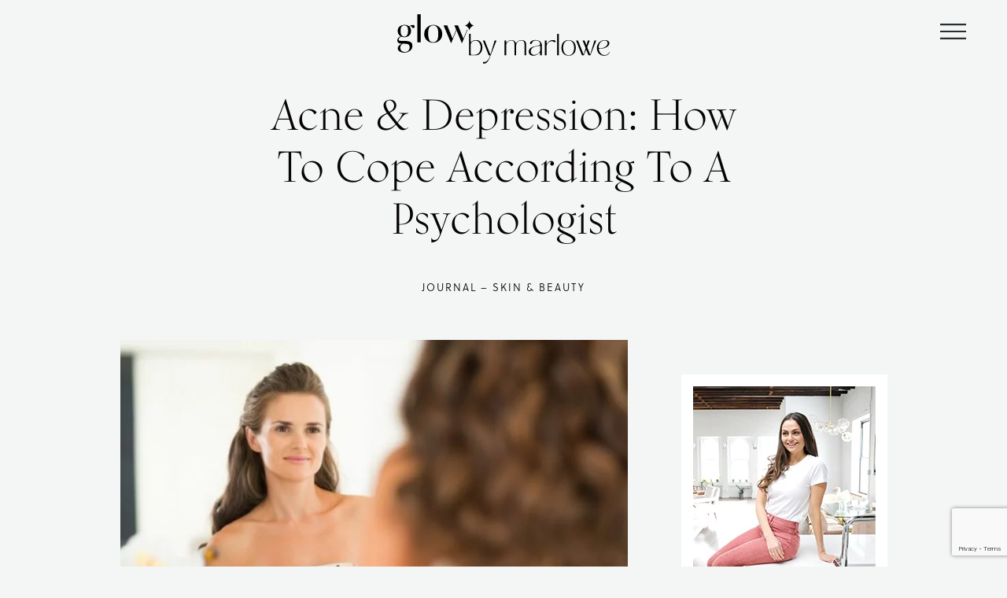

--- FILE ---
content_type: text/html; charset=UTF-8
request_url: https://mariamarlowe.com/blog/acne-depression-how-to-cope-psychologist/
body_size: 39898
content:
<!DOCTYPE html>
<html lang="en-US" id="html">
<head >
<meta charset="UTF-8" />
<script type="text/javascript">
/* <![CDATA[ */
 var gform;gform||(document.addEventListener("gform_main_scripts_loaded",function(){gform.scriptsLoaded=!0}),window.addEventListener("DOMContentLoaded",function(){gform.domLoaded=!0}),gform={domLoaded:!1,scriptsLoaded:!1,initializeOnLoaded:function(o){gform.domLoaded&&gform.scriptsLoaded?o():!gform.domLoaded&&gform.scriptsLoaded?window.addEventListener("DOMContentLoaded",o):document.addEventListener("gform_main_scripts_loaded",o)},hooks:{action:{},filter:{}},addAction:function(o,n,r,t){gform.addHook("action",o,n,r,t)},addFilter:function(o,n,r,t){gform.addHook("filter",o,n,r,t)},doAction:function(o){gform.doHook("action",o,arguments)},applyFilters:function(o){return gform.doHook("filter",o,arguments)},removeAction:function(o,n){gform.removeHook("action",o,n)},removeFilter:function(o,n,r){gform.removeHook("filter",o,n,r)},addHook:function(o,n,r,t,i){null==gform.hooks[o][n]&&(gform.hooks[o][n]=[]);var e=gform.hooks[o][n];null==i&&(i=n+"_"+e.length),gform.hooks[o][n].push({tag:i,callable:r,priority:t=null==t?10:t})},doHook:function(n,o,r){var t;if(r=Array.prototype.slice.call(r,1),null!=gform.hooks[n][o]&&((o=gform.hooks[n][o]).sort(function(o,n){return o.priority-n.priority}),o.forEach(function(o){"function"!=typeof(t=o.callable)&&(t=window[t]),"action"==n?t.apply(null,r):r[0]=t.apply(null,r)})),"filter"==n)return r[0]},removeHook:function(o,n,t,i){var r;null!=gform.hooks[o][n]&&(r=(r=gform.hooks[o][n]).filter(function(o,n,r){return!!(null!=i&&i!=o.tag||null!=t&&t!=o.priority)}),gform.hooks[o][n]=r)}}); 
/* ]]> */
</script>

<meta name="viewport" content="width=device-width, initial-scale=1" />
<meta name='robots' content='index, follow, max-image-preview:large, max-snippet:-1, max-video-preview:-1' />
<meta name="viewport" content="width=device-width, initial-scale=1.0, maximum-scale=1.0, user-scalable=0, shrink-to-fit=no" />
			<style type="text/css">
				.slide-excerpt { width: 50%; }
				.slide-excerpt { bottom: 0; }
				.slide-excerpt { right: 0; }
				.flexslider { max-width: 920px; max-height: 400px; }
				.slide-image { max-height: 400px; }
			</style>
			<style type="text/css">
				@media only screen
				and (min-device-width : 320px)
				and (max-device-width : 480px) {
					.slide-excerpt { display: none !important; }
				}
			</style> 
	<!-- This site is optimized with the Yoast SEO plugin v25.6 - https://yoast.com/wordpress/plugins/seo/ -->
	<title>Acne &amp; Depression: How To Cope According To A Psychologist - Glow by Marlowe</title><link rel="preload" as="style" href="https://fonts.googleapis.com/css?family=Source%20Sans%20Pro%3A400%2C400i%2C600%2C700&#038;display=swap" /><link rel="stylesheet" href="https://fonts.googleapis.com/css?family=Source%20Sans%20Pro%3A400%2C400i%2C600%2C700&#038;display=swap" media="print" onload="this.media='all'" /><noscript><link rel="stylesheet" href="https://fonts.googleapis.com/css?family=Source%20Sans%20Pro%3A400%2C400i%2C600%2C700&#038;display=swap" /></noscript><style id="rocket-critical-css">html{line-height:1.15;-webkit-text-size-adjust:100%}body{margin:0 background #f6f9f8}main{display:block}h1{margin:.67em 0}a{background-color:transparent}small{font-size:80%}img{border-style:none}button,input,textarea{font-family:inherit;font-size:100%;line-height:1.15;margin:0}button,input{overflow:visible}button{text-transform:none}[type=submit],button{-webkit-appearance:button}[type=submit]::-moz-focus-inner,button::-moz-focus-inner{border-style:none;padding:0}[type=submit]:-moz-focusring,button:-moz-focusring{outline:1px dotted ButtonText}textarea{overflow:auto}[type=search]{-webkit-appearance:textfield;outline-offset:-2px}[type=search]::-webkit-search-decoration{-webkit-appearance:none}::-webkit-file-upload-button{-webkit-appearance:button;font:inherit}[hidden]{display:none}html{box-sizing:border-box}*,::before,::after{box-sizing:inherit}.entry::before,.entry-content::before,.nav-primary::before,.site-container::before,.site-header::before,.site-inner::before,.wrap::before{content:" ";display:table}.entry::after,.entry-content::after,.nav-primary::after,.site-container::after,.site-header::after,.site-inner::after,.wrap::after{clear:both;content:" ";display:table}html{-moz-osx-font-smoothing:grayscale;-webkit-font-smoothing:antialiased}body{background-color:#fff;color:#000;font-family:open sans,sans-serif;font-size:18px;font-weight:400;line-height:1.625;margin:0;overflow-x:hidden}a{color:#0073e5;text-decoration:underline}p{margin:0 0 10px;padding:0}ul{margin:0;padding:0}li{list-style-type:none}i{font-style:italic}h1,h2,h3,h5,h6{font-family:open sans,sans-serif;font-weight:400;line-height:1.2;margin:0 0 10px}h1{font-size:55px}h2{font-size:40px}h3{font-size:30px}.entry-content h3{font-weight:600}h5{font-size:20px}h6{font-size:20px}iframe,img{max-width:100%}img{height:auto}figure{margin:0}input,textarea{background-color:#fff;border:1px solid #ddd;color:#333;font-size:18px;font-weight:400;padding:15px;width:100%}::-ms-input-placeholder{color:#333;opacity:1}:-ms-input-placeholder{color:#333;opacity:1}::placeholder{color:#333;opacity:1}button,input[type=submit]{border:0;border-radius:0;font-size:16px;font-weight:600;text-align:center;text-decoration:none;white-space:normal;width:auto}input[type=search]::-webkit-search-cancel-button,input[type=search]::-webkit-search-results-button{display:none}.screen-reader-shortcut,.screen-reader-text{border:0;clip:rect(0,0,0,0);height:1px;overflow:hidden;position:absolute!important;width:1px;word-wrap:normal!important}.site-container{animation:fadein 1s;word-wrap:break-word}@keyframes fadein{from{opacity:0}to{opacity:1}}.site-inner{clear:both;margin:0 auto}.search-form{overflow:hidden}.search-form input[type=submit]{margin-top:10px}img.alignnone,.alignnone{margin-bottom:15px}.widget ul>li:last-of-type{margin-bottom:0}.widget ul>li{margin-bottom:10px}.widget ul>li:last-of-type{padding-bottom:0}.genesis-skip-link{margin:0}.genesis-skip-link li{height:0;list-style:none;width:0}:focus{color:#333;outline:#ccc solid 0}.site-header{background-color:#f6f9f8;padding:12px 30px;height:80px}.title-area{float:left;padding-bottom:25px;padding-top:25px}.wp-custom-logo .title-area{max-width:354px;padding-bottom:5px;padding-top:5px;width:100%}.wp-custom-logo .title-area img{width:auto}.site-title{font-size:20px;font-weight:600;line-height:1;margin-bottom:0}.site-description,.wp-custom-logo .site-title{border:0;clip:rect(0,0,0,0);height:1px;overflow:hidden;position:absolute!important;width:1px;word-wrap:normal!important}.genesis-nav-menu{clear:both;line-height:1;width:100%}.genesis-nav-menu .menu-item{display:block;float:none;position:relative}.genesis-nav-menu>.menu-item{width:260px}.genesis-nav-menu a{color:#fff;display:block;font-size:15px;font-weight:400;outline-offset:0;padding-bottom:30px;text-decoration:none;font-size:16px;font-family:open sans,sans-serif;line-height:1.75;font-weight:600}.genesis-nav-menu .sub-menu,.genesis-nav-menu .sub-menu a{width:100%}.genesis-nav-menu .sub-menu{clear:both;left:-9999px;margin-left:0 0 0 147px;opacity:1;padding-left:15px;position:static;z-index:99;height:0;overflow:hidden}.genesis-nav-menu .sub-menu a{background-color:#fff;font-size:14px;position:relative;word-wrap:break-word}.genesis-responsive-menu{display:none;position:relative}.menu-toggle{background-color:transparent;border-width:0;color:#fff;display:block;margin:0 auto;overflow:hidden;text-align:center;visibility:visible}.site-header .menu-toggle::before{float:left;margin-right:0;position:relative;text-rendering:auto;top:7px;background:url(https://mariamarlowe.com/wp-content/themes/genesis-sample/images/menu.png) no-repeat;background-repeat:no-repeat;content:'';width:100%}.nav-primary{clear:left;padding:0;z-index:99;position:fixed;width:100%;background-color:#1e2122;right:0;top:0;height:100vh!important;display:-webkit-box!important;display:-ms-flexbox!important;display:flex!important;-webkit-transform:translateX(100%);transform:translateX(100%);margin:0!important;overflow:auto}.nav-primary .wrap{width:100%;padding:48px 60px!important}.entry{margin-bottom:40px}p.entry-meta{font-size:16px;margin-bottom:0}.entry-header .entry-meta{margin-bottom:20px}.comment-respond{margin-bottom:40px}.comment-respond input[type=text]{width:50%}@media only screen and (min-width:960px){.site-header{position:fixed;width:100%;z-index:9999}.content{float:left}.full-width-content .content{float:none;margin-left:auto;margin-right:auto}}body.wp-custom-logo .title-area{padding-top:0;line-height:1}.site-header .wrap{margin:0 auto}.genesis-nav-menu i{vertical-align:middle}.genesis-nav-menu{clear:both;line-height:1;width:100%;margin-top:50px}.content-sidebar-wrap{position:relative}p{line-height:22px;font-size:16px}.menu-toggle{float:right;line-height:20px;margin-bottom:0;margin-top:0;padding:15px 0;position:relative;z-index:1000;width:25px}.wp-custom-logo .title-area{max-width:354px;padding-bottom:0;padding-top:5px;width:100%}.site-header .wrap{margin:0 auto;padding:10px 0}.font-weight-light{font-weight:300}.site-header .wrap{position:relative}@media only screen and (min-width:1199px){.site-header .wrap{max-width:1200px;margin:0 auto;padding:0 15px}}@media only screen and (max-width:1200px){.site-header .wrap{width:100%;padding-left:30px;padding-right:30px}}@media only screen and (min-width:768px) and (max-width:1179px){.site-header .wrap{padding-top:0;padding-bottom:0}}@media only screen and (max-width:767px){h1{font-size:43px}h2{font-size:24px}h3{font-size:24px}h5{font-size:16px}h6{font-size:14px}.site-header .wrap{padding-left:15px;padding-right:15px}.wp-custom-logo .title-area{width:auto}.site-header .wrap{padding:0}}@media only screen and (max-width:360px){h1{font-size:30px}h2{font-size:20px}h3{font-size:18px}h5{font-size:14px}h6{font-size:12px}}.font-kumlien{font-family:kumlien-italicuploaded_file}#menu-main-menu .menu-item-search .search-form{width:260px;margin-bottom:20px;position:relative}#menu-main-menu .menu-item-search .search-form:before{content:"\f002";font:normal normal normal 20px/1 FontAwesome;display:inline-block;text-rendering:auto;position:absolute;right:17px;top:15px;z-index:-1}#menu-main-menu .menu-item-search .search-form .search-form-input{border-radius:0;-webkit-appearance:none;width:210px;height:50px;float:left;margin:0;border:1px solid #000;background:0 0}#menu-main-menu .menu-item-search .search-form .search-form-submit{width:50px;height:50px;float:right;margin:0;font-size:0;border:1px solid #000;border-left:none;background:0 0}#menu-main-menu .menu-item-search .search-form .search-form-submit:before{content:"test"}body{max-width:100vw;overflow-x:hidden}.screen-reader-text{border:0;clip:rect(1px,1px,1px,1px);-webkit-clip-path:inset(50%);clip-path:inset(50%);height:1px;margin:-1px;overflow:hidden;padding:0;position:absolute;width:1px;word-wrap:normal!important}.font-kumlien{font-family:kumlien-pro,serif!important}.font-soleil{font-family:soleil,sans-serif!important}.font-55{font-size:55px}.font-13{font-size:13px}.font-weight-light{font-weight:300!important}.text-center{text-align:center}.letter-spacing-3{letter-spacing:3px}.Optin-Post-Mobile{line-height:0;font-size:0;display:none}.Optin-Form .ginput_recaptcha div{margin:auto!important}.Optin-Form input[type="text"]{margin:auto!important;padding:0 10px!important;border:0;height:40px;line-height:40px;background:#F4F6F5;letter-spacing:1px!important;text-align:center;font-family:stratos-lights,sans-serif!important;font-weight:400;font-size:14px!important}.Optin-Form input::-webkit-input-placeholder{color:#333;text-transform:uppercase}.Optin-Form input:-moz-placeholder{color:#333;text-transform:uppercase}.Optin-Form input::-moz-placeholder{color:#333;text-transform:uppercase}.Optin-Form input:-ms-input-placeholder{color:#333;text-transform:uppercase}.Optin-Footer input[type="text"]{margin:auto!important;padding:0 15px!important;border:0;height:36px;line-height:36px;background:#F6F9F8;letter-spacing:1px!important;font-family:stratos-lights,sans-serif!important;font-weight:400!important;font-size:13px!important}.Optin-Footer input::-webkit-input-placeholder{color:#333;font-weight:400;font-size:13px;text-transform:uppercase}.Optin-Footer input:-moz-placeholder{color:#333;font-weight:400;font-size:13px;text-transform:uppercase}.Optin-Footer input::-moz-placeholder{color:#333;font-weight:400;font-size:13px;text-transform:uppercase}.Optin-Footer input:-ms-input-placeholder{color:#333;font-weight:400;font-size:13px;text-transform:uppercase}.Optin-Sidebar input[type="text"]{margin:auto!important;padding:0 15px!important;border:0;height:40px;line-height:40px;background:#F4F6F5;letter-spacing:1px!important;font-family:stratos-lights,sans-serif!important;font-weight:400;font-size:12px!important}.Optin-Sidebar input::-webkit-input-placeholder{color:#333;text-transform:uppercase}.Optin-Sidebar input:-moz-placeholder{color:#333;text-transform:uppercase}.Optin-Sidebar input::-moz-placeholder{color:#333;text-transform:uppercase}.Optin-Sidebar input:-ms-input-placeholder{color:#333;text-transform:uppercase}.alignnone{margin:25px 0;display:inline-block}.entry-content{margin:auto;padding:0 10px;width:100%;max-width:1280px}.site-header .genesis-nav-menu .main_class .inner_class .subImage{margin:auto}@media all and (max-width:768px),all and (max-device-width:768px){.Optin-Post-Mobile{display:block}}.site-header .menu-toggle::before{top:0}.mt-3{margin-top:3rem}.h-text-uppercase{text-transform:uppercase!important}.h-letter-space-2{letter-spacing:2px}.w-100{width:100%}.text-center{text-align:center}.footer-widgets .widget-area ul li{margin-bottom:0}body .list-inline{padding-left:0}.list-inline li{display:inline-block}.footer_social_icon.list-inline li{margin-right:15px}.footer_social_icon{margin-top:30px}.c-container{width:100%;padding-right:15px;padding-left:15px;margin:0 auto}@media (min-width:576px){.c-container{max-width:100%}}@media (min-width:768px){.c-container{max-width:720px}}@media (min-width:992px){.c-container{max-width:960px}}@media (min-width:1200px){.c-container{max-width:1170px;padding-right:0;padding-left:0}}.clear{clear:both}.blog-content-area{float:left;width:calc(100% - 330px)}.blog-sideBar{width:262px;float:right}.blog-heading{padding:40px 0}.owner-image{width:100%;display:block}.owner-image img{display:inline-block;max-width:100%}.owner-div{padding:20px 0}.owner-title{margin-top:20px}.c-container .content-sidebar-wrap{display:none}.blog-image img{display:block}.blog-para{padding-top:20px;padding-bottom:50px}.blog-para p{font-size:18px;margin-top:15px;line-height:1.6;margin-bottom:0}@media (min-width:1280px){.blog-area{max-width:975px;margin:0 auto}}@media (max-width:767px){.blog-content-area{float:left;width:100%}.blog-sideBar{width:262px;float:none;margin:0 auto;display:block;clear:both}}@media (max-width:1179px){.vc_row{margin-left:0!important;margin-right:0!important}}@media only screen and (min-width:320px) and (max-width:979px){br{display:none}}.genesis-nav-menu{margin-top:30px}:root{--breakpoint-sm:576px;--breakpoint-md:768px;--breakpoint-lg:992px;--breakpoint-xl:1200px}*,::before,::after{box-sizing:border-box}html{font-family:sans-serif;line-height:1.15;-webkit-text-size-adjust:100%;-ms-text-size-adjust:100%;-ms-overflow-style:scrollbar}body{background-color:#f4f6f5;font-family:mr-eaves-xl-sans,sans-serif;color:#050303;font-style:normal}h1,h2,h3,h5,h6{font-family:kumlien-pro,serif}.entry-content h2,.entry-content h3{font-weight:400}p{font-size:18px}a:empty{display:none}a{text-decoration:none;color:#2a2a2a}.site-header{top:0;left:0}.site-header .custom-logo-link img.custom-logo{margin:0 auto;max-width:initial;image-rendering:-moz-crisp-edges;image-rendering:-o-crisp-edges;image-rendering:-webkit-optimize-contrast;-ms-interpolation-mode:nearest-neighbor}.page-preloader{top:0;left:0;z-index:999999;position:fixed;height:100%;width:100%;text-align:center;background:#fff}.preloader-preview-area{-webkit-animation-delay:-.2s;animation-delay:-.2s;top:50%;opacity:1;width:100%;text-align:center;position:absolute;transform:translateY(-50%)}.ball-pulse>div{width:15px;height:15px;border-radius:100%;margin:0 2px;-webkit-animation-fill-mode:both;animation-fill-mode:both;display:inline-block;-webkit-animation:ball-pulse .75s infinite cubic-bezier(.2,.68,.18,1.08);animation:ball-pulse .75s infinite cubic-bezier(.2,.68,.18,1.08)}.ball-pulse>div:nth-child(1){-webkit-animation-delay:-.36s;animation-delay:-.36s}.ball-pulse>div:nth-child(2){-webkit-animation-delay:-.24s;animation-delay:-.24s}.ball-pulse>div:nth-child(3){-webkit-animation-delay:-.12s;animation-delay:-.12s}@-webkit-keyframes ball-pulse{0%{-webkit-transform:scale(1);transform:scale(1);opacity:1}45%{-webkit-transform:scale(.1);transform:scale(.1);opacity:.7}80%{-webkit-transform:scale(1);transform:scale(1);opacity:1}}@keyframes ball-pulse{0%{-webkit-transform:scale(1);transform:scale(1);opacity:1}45%{-webkit-transform:scale(.1);transform:scale(.1);opacity:.7}80%{-webkit-transform:scale(1);transform:scale(1);opacity:1}}.site-header{background-color:#f4f6f5}.site-header .wrap{display:-ms-flexbox;display:flex;-ms-flex-pack:center;justify-content:center}.site-header{height:120px}.site-header>.wrap{height:100%;display:-webkit-box;display:-ms-flexbox;display:flex;-ms-flex-wrap:wrap;flex-wrap:wrap;-webkit-box-align:center;-ms-flex-align:center;align-items:center}.menu-toggle{position:absolute;right:0;top:50%;transform:translateY(-50%);padding:0}.site-header .wrap .custom-logo-link{float:left}.site-header .custom-logo-link img.custom-logo{display:block}.site-header nav.nav-primary{background:#f7e2cb;z-index:999}.site-header nav.nav-primary .menu .menu-item a{font-size:28px;color:#050303;font-family:kumlien-pro,serif;line-height:1.2;font-weight:400;padding-bottom:20px;display:inline-block}.site-header nav.nav-primary .menu .menu-item a:empty{display:none}.site-header .genesis-nav-menu .menu-item{position:static}.site-header .genesis-nav-menu .sub-menu a{background-color:transparent}.button-custom-raw-white{border:1px solid #939598;font-family:soleil,sans-serif;letter-spacing:4px;font-size:14px;font-weight:300;color:#000;display:inline-block}a.button-custom-raw-white{text-decoration:none;color:#000;padding:15px 50px}.button-custom-raw-white{background-color:#fff;border-color:#fff}.button-custom-raw-white{background-color:#fff;border-color:#fff}.brush-underline{background:url(https://mariamarlowe.com/wp-content/themes/genesis-sample/images/underlin-heading-1.png) no-repeat;background-size:100% 34px;background-position:left bottom}.list-inline{padding-left:0;list-style:none}.button-custom-raw-white{background-color:#fff;border:1px solid #fff;display:inline-block}.instagram-sidebar-bottom .insta-gallery-actions{display:none}.insta-gallery-feed .insta-gallery-list .insta-gallery-item .insta-gallery-icon.insta-gallery-icon,.insta-gallery-feed .insta-gallery-list .insta-gallery-item .insta-gallery-icon.qligg-icon-instagram{display:none}.site-header #menu-main-menu>.menu-item>a>span{background-position:-1000px 35px}.become-a-health-coach a{display:inline-block;width:100%}.blog-sideBar .brush-underline{background-image:none;background-repeat:no-repeat}.comments-sec-layout #comment_form,.comments-sec-layout #comment_list{max-width:740px}.comments-sec-layout #comment_form .comment-respond{padding:30px 75px}.comments-sec-layout .form-submit .submit{color:#514a47;background:#f7e1cd;width:100%;height:100%}.comments-sec-layout #comment_form .comment-form{display:-ms-flexbox;display:flex;-ms-flex-wrap:wrap;flex-wrap:wrap}.comments-sec-layout #comment_form .comment-form .comment-form-comment{-ms-flex-order:3;order:3;padding:2px;margin:0;width:80%}.comments-sec-layout #comment_form .comment-form .comment-form-author{-ms-flex-order:1;order:1;padding:2px;margin:0;width:50%}.comments-sec-layout #comment_form .comment-form .comment-form-email{-ms-flex-order:2;order:2;padding:2px;margin:0;width:50%}.comments-sec-layout #comment_form .comment-form .form-submit{-ms-flex-order:4;order:4;padding:2px;margin:0;width:20%}.comments-sec-layout #comment_form .comment-form input[type="text"]{width:100%}.comments-sec-layout #comment_form .comment-form textarea{height:120px;display:-ms-flexbox;display:flex}.comments-sec-layout #comment_form .comment-form input[type="text"]::-webkit-input-placeholder,.comments-sec-layout #comment_form .comment-form textarea::-webkit-input-placeholder{color:#514a47;font-size:12px;font-family:soleil,sans-serif;text-transform:uppercase}.comments-sec-layout #comment_form .comment-form input[type="text"]::-moz-placeholder,.comments-sec-layout #comment_form .comment-form textarea::-moz-placeholder{color:#514a47;font-size:12px;font-family:soleil,sans-serif;text-transform:uppercase}.comments-sec-layout #comment_form .comment-form input[type="text"]:-ms-input-placeholder,.comments-sec-layout #comment_form .comment-form textarea:-ms-input-placeholder{color:#514a47;font-size:12px;font-family:soleil,sans-serif;text-transform:uppercase}.comments-sec-layout #comment_form .comment-form input[type="text"]::-ms-input-placeholder,.comments-sec-layout #comment_form .comment-form textarea::-ms-input-placeholder{color:#514a47;font-size:12px;font-family:soleil,sans-serif;text-transform:uppercase}.comments-sec-layout #comment_form .comment-form input[type="text"],.comments-sec-layout #comment_form .comment-form textarea{color:#514a47;font-size:13px;font-family:soleil,sans-serif;text-transform:none;border:1px solid #f1ddd5;background:transparent}.blog-heading{max-width:600px;margin:0 auto}.blog-heading h1{margin-bottom:30px}.blog-content-area .blog-image.featured-img{display:inline-block;width:100%}.comments-sec-layout #comment_form .comment-respond .comment-reply-title{font-size:14px;text-align:center;margin-bottom:50px;letter-spacing:1px;font-weight:500}.featured-img img{width:100%;height:auto}.site-header .wrap .custom-logo-link{box-shadow:none}.geometry-captcha{display:-ms-flexbox;display:flex;padding:0 15px}.geometry-captcha .image_reload_action{width:20px;height:20px;object-fit:cover}.geometry-captcha .image_refresh_cls{margin-left:15px}.captcha .HBM_submit_sign_up,.captcha .HBM_submit_sign_up_page_form{display:-ms-flexbox;display:flex;padding:10px 15px 30px}.HBM_submit_sign_up input[type="text"],.HBM_submit_sign_up_page_form input[type="text"]{padding:5px 12px}.HBM_submit_sign_up input[type="submit"],.HBM_submit_sign_up_page_form input[type="submit"]{background-color:#f7e1cd;text-transform:uppercase;font-size:14px;letter-spacing:1px;text-align:center;color:#050303}.journal-section .pop-layout-v .pop-widget-tabs{display:none}.blog-para{padding:20px 0}.rcf-shop{display:inline-block;width:100%;background:#fff;box-shadow:0 1px 16px 0 rgba(0,0,0,0.09);border:1px solid #f7f7f7;padding:50px 0;text-align:center}@media (max-width:1679px){.site-header{height:80px}}@media (max-width:1199px){.site-header nav.nav-primary .menu .menu-item a{font-size:32px}}.site-header{-webkit-animation-duration:1s;animation-duration:1s;-webkit-animation-fill-mode:both;animation-fill-mode:both;-webkit-animation-delay:.4s;animation-delay:.4s}@media (max-width:991px){body .site-inner{margin-top:0!important}}@media (max-width:767px){.comments-sec-layout #comment_form,.comments-sec-layout #comment_list{margin-bottom:20px}.blog-para p{margin-top:15px}}@media (max-width:567.98px){a.button-custom-raw-white{width:100%;padding:15px}.site-header .custom-logo-link{width:220px;height:35px}body.wp-custom-logo .site-container .title-area{max-width:220px}.site-header .menu-toggle::before{top:-5px}.comments-sec-layout #comment_form .comment-respond .comment-reply-title{margin-bottom:20px}.site-header{padding:12px 15px}.single-blog .blog-para{padding:20px 0 50px}}@media (max-width:850px) and (orientation:landscape){.site-header{height:100px}}.nav-primary .wrap{padding-top:60px!important}#menu-main-menu>li:last-child .fa{font-size:18px}@media only screen and (max-width:767px){.blog-sideBar{display:none!important}}.blog-sideBar .textwidget>.owner-image,.blog-sideBar .textwidget>.owner-div{background-color:#fff}.blog-sideBar .textwidget>.owner-div{padding:25px}.blog-sideBar .textwidget>.owner-image img{padding:15px 15px 0;width:100%}article{max-width:100vw!important;overflow-x:hidden!important}:root{--breakpoint-xs:0;--breakpoint-sm:568px;--breakpoint-md:768px;--breakpoint-lg:992px;--breakpoint-xl:1200px}.nav-primary{height:95vh!important}.genesis-nav-menu{position:relative}.site-header nav.nav-primary .menu .menu-item a{font-size:28px;color:#050303;font-family:kumlien-pro,serif;line-height:1.5;font-weight:400;padding-bottom:20px;display:inline-block;text-align:center}.site-header nav.nav-primary .menu .menu-item .inner_class p{padding-top:5px;font-size:16px}.site-header nav.nav-primary .menu .menu-item .inner_class a{padding-bottom:0;font-size:16px}.comments-sec-layout #comment_form,.comments-sec-layout #comment_list{max-width:100%;width:100%;margin-bottom:80px;float:left}.comments-sec-layout #comment_form .comment-respond{padding:0}.comments-sec-layout #comment_form .comment-form input[type="text"],.comments-sec-layout #comment_form .comment-form textarea{border:1px solid #f1ddd5;background:transparent}.comments-sec-layout #comment_form .comment-form .comment-form-comment{width:100%;margin-bottom:20px}.comments-sec-layout #comment_form .comment-form .comment-form-author,.comments-sec-layout #comment_form .comment-form .comment-form-email{margin-bottom:15px;width:49.5%}.comments-sec-layout #comment_form .comment-form .comment-form-author{margin-right:1%}.comments-sec-layout .form-submit .submit{padding:10px;letter-spacing:3px;text-transform:uppercase;font-weight:800}.comments-sec-layout #comment_form .comment-form .form-submit{margin-left:auto;margin-right:auto}.site-header .genesis-nav-menu .sub-menu{display:block!important}@media (min-width:980px){.site-header .genesis-nav-menu .sub-menu{position:absolute;top:0;left:300px!important;width:550px;padding:0;right:90px}.site-header .genesis-nav-menu .sub-menu .inner_class{width:45%;margin-right:5%;margin-bottom:20px;float:left}}@media (max-width:979px){.site-header .genesis-nav-menu .sub-menu .subImage{display:none}}@media (min-width:568px){.nav-primary .wrap{padding:13px 60px!important}}@media (min-width:1200px){.nav-primary .wrap{padding:0 60px!important}.site-header nav.nav-primary .menu .menu-item .inner_class p{margin-bottom:0}.nav-primary .sub-menu .main_class{display:-ms-flexbox;display:flex;-ms-flex-wrap:wrap;flex-wrap:wrap}}@media (max-width:1200px) and (min-width:768px){.blog-content-area{width:65%}.blog-sideBar{width:calc(35% - 30px);margin-left:30px;float:right}}@media only screen and (min-width:767px) and (max-width:979px){.site-header nav.nav-primary .menu .menu-item .inner_class p,.site-header nav.nav-primary .menu .menu-item .inner_class a{padding-bottom:0;font-size:18px;font-weight:400;text-align:left}}@media (max-width:767px){.site-header nav.nav-primary .menu .menu-item .inner_class p,.site-header nav.nav-primary .menu .menu-item .inner_class a{padding-bottom:0;font-size:18px;font-weight:400;text-align:left}.blog-sideBar{width:100%}.owner-image img{margin:0 auto;display:block}.become-a-health-coach{margin-bottom:50px}.comments-sec-layout #comment_form .comment-respond{padding:0}}@media (max-width:567.97px){.font-55{font-size:30px}.comments-sec-layout #comment_form .comment-form .comment-form-comment{width:100%}.comments-sec-layout #comment_form .comment-form .form-submit{width:100%}.nav-primary .wrap{padding:30px 20px!important}.site-header nav.nav-primary .menu .menu-item a{padding-bottom:0}.site-header nav.nav-primary .menu>.menu-item{margin-bottom:10px}}@font-face{font-family:"soleil";src:url("https://use.typekit.net/af/1f781f/00000000000000003b9aef83/27/l?primer=7cdcb44be4a7db8877ffa5c0007b8dd865b3bbc383831fe2ea177f62257a9191&fvd=n7&v=3") format("woff2"),url("https://use.typekit.net/af/1f781f/00000000000000003b9aef83/27/d?primer=7cdcb44be4a7db8877ffa5c0007b8dd865b3bbc383831fe2ea177f62257a9191&fvd=n7&v=3") format("woff"),url("https://use.typekit.net/af/1f781f/00000000000000003b9aef83/27/a?primer=7cdcb44be4a7db8877ffa5c0007b8dd865b3bbc383831fe2ea177f62257a9191&fvd=n7&v=3") format("opentype");font-display:swap;font-style:normal;font-weight:700}@font-face{font-family:"soleil";src:url("https://use.typekit.net/af/f445d5/00000000000000003b9aef7d/27/l?primer=7cdcb44be4a7db8877ffa5c0007b8dd865b3bbc383831fe2ea177f62257a9191&fvd=n5&v=3") format("woff2"),url("https://use.typekit.net/af/f445d5/00000000000000003b9aef7d/27/d?primer=7cdcb44be4a7db8877ffa5c0007b8dd865b3bbc383831fe2ea177f62257a9191&fvd=n5&v=3") format("woff"),url("https://use.typekit.net/af/f445d5/00000000000000003b9aef7d/27/a?primer=7cdcb44be4a7db8877ffa5c0007b8dd865b3bbc383831fe2ea177f62257a9191&fvd=n5&v=3") format("opentype");font-display:swap;font-style:normal;font-weight:500}@font-face{font-family:"soleil";src:url("https://use.typekit.net/af/04efed/00000000000000003b9aef84/27/l?primer=7cdcb44be4a7db8877ffa5c0007b8dd865b3bbc383831fe2ea177f62257a9191&fvd=n8&v=3") format("woff2"),url("https://use.typekit.net/af/04efed/00000000000000003b9aef84/27/d?primer=7cdcb44be4a7db8877ffa5c0007b8dd865b3bbc383831fe2ea177f62257a9191&fvd=n8&v=3") format("woff"),url("https://use.typekit.net/af/04efed/00000000000000003b9aef84/27/a?primer=7cdcb44be4a7db8877ffa5c0007b8dd865b3bbc383831fe2ea177f62257a9191&fvd=n8&v=3") format("opentype");font-display:swap;font-style:normal;font-weight:800}@font-face{font-family:"soleil";src:url("https://use.typekit.net/af/da0a6a/00000000000000003b9aef7a/27/l?primer=7cdcb44be4a7db8877ffa5c0007b8dd865b3bbc383831fe2ea177f62257a9191&fvd=n3&v=3") format("woff2"),url("https://use.typekit.net/af/da0a6a/00000000000000003b9aef7a/27/d?primer=7cdcb44be4a7db8877ffa5c0007b8dd865b3bbc383831fe2ea177f62257a9191&fvd=n3&v=3") format("woff"),url("https://use.typekit.net/af/da0a6a/00000000000000003b9aef7a/27/a?primer=7cdcb44be4a7db8877ffa5c0007b8dd865b3bbc383831fe2ea177f62257a9191&fvd=n3&v=3") format("opentype");font-display:swap;font-style:normal;font-weight:300}@font-face{font-family:"soleil";src:url("https://use.typekit.net/af/2e4bb3/00000000000000003b9aef7e/27/l?primer=7cdcb44be4a7db8877ffa5c0007b8dd865b3bbc383831fe2ea177f62257a9191&fvd=n4&v=3") format("woff2"),url("https://use.typekit.net/af/2e4bb3/00000000000000003b9aef7e/27/d?primer=7cdcb44be4a7db8877ffa5c0007b8dd865b3bbc383831fe2ea177f62257a9191&fvd=n4&v=3") format("woff"),url("https://use.typekit.net/af/2e4bb3/00000000000000003b9aef7e/27/a?primer=7cdcb44be4a7db8877ffa5c0007b8dd865b3bbc383831fe2ea177f62257a9191&fvd=n4&v=3") format("opentype");font-display:swap;font-style:normal;font-weight:400}@font-face{font-family:"soleil";src:url("https://use.typekit.net/af/273d01/00000000000000003b9aef81/27/l?primer=7cdcb44be4a7db8877ffa5c0007b8dd865b3bbc383831fe2ea177f62257a9191&fvd=n6&v=3") format("woff2"),url("https://use.typekit.net/af/273d01/00000000000000003b9aef81/27/d?primer=7cdcb44be4a7db8877ffa5c0007b8dd865b3bbc383831fe2ea177f62257a9191&fvd=n6&v=3") format("woff"),url("https://use.typekit.net/af/273d01/00000000000000003b9aef81/27/a?primer=7cdcb44be4a7db8877ffa5c0007b8dd865b3bbc383831fe2ea177f62257a9191&fvd=n6&v=3") format("opentype");font-display:swap;font-style:normal;font-weight:600}@font-face{font-family:"soleil";src:url("https://use.typekit.net/af/bdec83/00000000000000003b9aef7b/27/l?primer=7cdcb44be4a7db8877ffa5c0007b8dd865b3bbc383831fe2ea177f62257a9191&fvd=i3&v=3") format("woff2"),url("https://use.typekit.net/af/bdec83/00000000000000003b9aef7b/27/d?primer=7cdcb44be4a7db8877ffa5c0007b8dd865b3bbc383831fe2ea177f62257a9191&fvd=i3&v=3") format("woff"),url("https://use.typekit.net/af/bdec83/00000000000000003b9aef7b/27/a?primer=7cdcb44be4a7db8877ffa5c0007b8dd865b3bbc383831fe2ea177f62257a9191&fvd=i3&v=3") format("opentype");font-display:swap;font-style:italic;font-weight:300}@font-face{font-family:"soleil";src:url("https://use.typekit.net/af/b3dc26/00000000000000003b9aef82/27/l?primer=7cdcb44be4a7db8877ffa5c0007b8dd865b3bbc383831fe2ea177f62257a9191&fvd=i7&v=3") format("woff2"),url("https://use.typekit.net/af/b3dc26/00000000000000003b9aef82/27/d?primer=7cdcb44be4a7db8877ffa5c0007b8dd865b3bbc383831fe2ea177f62257a9191&fvd=i7&v=3") format("woff"),url("https://use.typekit.net/af/b3dc26/00000000000000003b9aef82/27/a?primer=7cdcb44be4a7db8877ffa5c0007b8dd865b3bbc383831fe2ea177f62257a9191&fvd=i7&v=3") format("opentype");font-display:swap;font-style:italic;font-weight:700}@font-face{font-family:"soleil";src:url("https://use.typekit.net/af/32fb71/00000000000000003b9aef7c/27/l?primer=7cdcb44be4a7db8877ffa5c0007b8dd865b3bbc383831fe2ea177f62257a9191&fvd=i5&v=3") format("woff2"),url("https://use.typekit.net/af/32fb71/00000000000000003b9aef7c/27/d?primer=7cdcb44be4a7db8877ffa5c0007b8dd865b3bbc383831fe2ea177f62257a9191&fvd=i5&v=3") format("woff"),url("https://use.typekit.net/af/32fb71/00000000000000003b9aef7c/27/a?primer=7cdcb44be4a7db8877ffa5c0007b8dd865b3bbc383831fe2ea177f62257a9191&fvd=i5&v=3") format("opentype");font-display:swap;font-style:italic;font-weight:500}@font-face{font-family:"soleil";src:url("https://use.typekit.net/af/06618f/00000000000000003b9aef80/27/l?primer=7cdcb44be4a7db8877ffa5c0007b8dd865b3bbc383831fe2ea177f62257a9191&fvd=i6&v=3") format("woff2"),url("https://use.typekit.net/af/06618f/00000000000000003b9aef80/27/d?primer=7cdcb44be4a7db8877ffa5c0007b8dd865b3bbc383831fe2ea177f62257a9191&fvd=i6&v=3") format("woff"),url("https://use.typekit.net/af/06618f/00000000000000003b9aef80/27/a?primer=7cdcb44be4a7db8877ffa5c0007b8dd865b3bbc383831fe2ea177f62257a9191&fvd=i6&v=3") format("opentype");font-display:swap;font-style:italic;font-weight:600}@font-face{font-family:"soleil";src:url("https://use.typekit.net/af/3b8a7f/00000000000000003b9aef7f/27/l?primer=7cdcb44be4a7db8877ffa5c0007b8dd865b3bbc383831fe2ea177f62257a9191&fvd=i4&v=3") format("woff2"),url("https://use.typekit.net/af/3b8a7f/00000000000000003b9aef7f/27/d?primer=7cdcb44be4a7db8877ffa5c0007b8dd865b3bbc383831fe2ea177f62257a9191&fvd=i4&v=3") format("woff"),url("https://use.typekit.net/af/3b8a7f/00000000000000003b9aef7f/27/a?primer=7cdcb44be4a7db8877ffa5c0007b8dd865b3bbc383831fe2ea177f62257a9191&fvd=i4&v=3") format("opentype");font-display:swap;font-style:italic;font-weight:400}@font-face{font-family:"mr-eaves-xl-sans";src:url("https://use.typekit.net/af/187bd4/00000000000000003b9adbf6/27/l?primer=7cdcb44be4a7db8877ffa5c0007b8dd865b3bbc383831fe2ea177f62257a9191&fvd=n2&v=3") format("woff2"),url("https://use.typekit.net/af/187bd4/00000000000000003b9adbf6/27/d?primer=7cdcb44be4a7db8877ffa5c0007b8dd865b3bbc383831fe2ea177f62257a9191&fvd=n2&v=3") format("woff"),url("https://use.typekit.net/af/187bd4/00000000000000003b9adbf6/27/a?primer=7cdcb44be4a7db8877ffa5c0007b8dd865b3bbc383831fe2ea177f62257a9191&fvd=n2&v=3") format("opentype");font-display:swap;font-style:normal;font-weight:200}@font-face{font-family:"stratos-lights";src:url("https://use.typekit.net/af/6fb2db/00000000000000003b9b19c9/27/l?subset_id=2&fvd=n1&v=3") format("woff2"),url("https://use.typekit.net/af/6fb2db/00000000000000003b9b19c9/27/d?subset_id=2&fvd=n1&v=3") format("woff"),url("https://use.typekit.net/af/6fb2db/00000000000000003b9b19c9/27/a?subset_id=2&fvd=n1&v=3") format("opentype");font-display:swap;font-style:normal;font-weight:100}@font-face{font-family:"stratos-lights";src:url("https://use.typekit.net/af/e71e14/00000000000000003b9b19cd/27/l?subset_id=2&fvd=n3&v=3") format("woff2"),url("https://use.typekit.net/af/e71e14/00000000000000003b9b19cd/27/d?subset_id=2&fvd=n3&v=3") format("woff"),url("https://use.typekit.net/af/e71e14/00000000000000003b9b19cd/27/a?subset_id=2&fvd=n3&v=3") format("opentype");font-display:swap;font-style:normal;font-weight:300}@font-face{font-family:"stratos-lights";src:url("https://use.typekit.net/af/137adf/00000000000000003b9b19cf/27/l?primer=7cdcb44be4a7db8877ffa5c0007b8dd865b3bbc383831fe2ea177f62257a9191&fvd=i4&v=3") format("woff2"),url("https://use.typekit.net/af/137adf/00000000000000003b9b19cf/27/d?primer=7cdcb44be4a7db8877ffa5c0007b8dd865b3bbc383831fe2ea177f62257a9191&fvd=i4&v=3") format("woff"),url("https://use.typekit.net/af/137adf/00000000000000003b9b19cf/27/a?primer=7cdcb44be4a7db8877ffa5c0007b8dd865b3bbc383831fe2ea177f62257a9191&fvd=i4&v=3") format("opentype");font-display:swap;font-style:italic;font-weight:400}@font-face{font-family:"stratos-lights";src:url("https://use.typekit.net/af/2fad4d/00000000000000003b9b19d0/27/l?primer=7cdcb44be4a7db8877ffa5c0007b8dd865b3bbc383831fe2ea177f62257a9191&fvd=n4&v=3") format("woff2"),url("https://use.typekit.net/af/2fad4d/00000000000000003b9b19d0/27/d?primer=7cdcb44be4a7db8877ffa5c0007b8dd865b3bbc383831fe2ea177f62257a9191&fvd=n4&v=3") format("woff"),url("https://use.typekit.net/af/2fad4d/00000000000000003b9b19d0/27/a?primer=7cdcb44be4a7db8877ffa5c0007b8dd865b3bbc383831fe2ea177f62257a9191&fvd=n4&v=3") format("opentype");font-display:swap;font-style:normal;font-weight:400}@font-face{font-family:"kumlien-pro";src:url("https://use.typekit.net/af/7b2d8f/00000000000000003b9b3886/27/l?primer=7cdcb44be4a7db8877ffa5c0007b8dd865b3bbc383831fe2ea177f62257a9191&fvd=n4&v=3") format("woff2"),url("https://use.typekit.net/af/7b2d8f/00000000000000003b9b3886/27/d?primer=7cdcb44be4a7db8877ffa5c0007b8dd865b3bbc383831fe2ea177f62257a9191&fvd=n4&v=3") format("woff"),url("https://use.typekit.net/af/7b2d8f/00000000000000003b9b3886/27/a?primer=7cdcb44be4a7db8877ffa5c0007b8dd865b3bbc383831fe2ea177f62257a9191&fvd=n4&v=3") format("opentype");font-display:swap;font-style:normal;font-weight:400}@font-face{font-family:"kumlien-pro";src:url("https://use.typekit.net/af/d55656/00000000000000003b9b3887/27/l?subset_id=2&fvd=i4&v=3") format("woff2"),url("https://use.typekit.net/af/d55656/00000000000000003b9b3887/27/d?subset_id=2&fvd=i4&v=3") format("woff"),url("https://use.typekit.net/af/d55656/00000000000000003b9b3887/27/a?subset_id=2&fvd=i4&v=3") format("opentype");font-display:swap;font-style:italic;font-weight:400}@font-face{font-family:"kumlien-pro";src:url("https://use.typekit.net/af/2366fe/00000000000000003b9b3888/27/l?subset_id=2&fvd=n5&v=3") format("woff2"),url("https://use.typekit.net/af/2366fe/00000000000000003b9b3888/27/d?subset_id=2&fvd=n5&v=3") format("woff"),url("https://use.typekit.net/af/2366fe/00000000000000003b9b3888/27/a?subset_id=2&fvd=n5&v=3") format("opentype");font-display:swap;font-style:normal;font-weight:500}@font-face{font-family:"kumlien-pro";src:url("https://use.typekit.net/af/395aed/00000000000000003b9b3889/27/l?subset_id=2&fvd=n7&v=3") format("woff2"),url("https://use.typekit.net/af/395aed/00000000000000003b9b3889/27/d?subset_id=2&fvd=n7&v=3") format("woff"),url("https://use.typekit.net/af/395aed/00000000000000003b9b3889/27/a?subset_id=2&fvd=n7&v=3") format("opentype");font-display:swap;font-style:normal;font-weight:700}ul.pop-widget-tabs{list-style:none;clear:both;width:100%;border:none;margin:0!important;padding:0!important}ul.pop-widget-tabs li{padding:0;float:left;display:inline;line-height:30px;border:1px solid #f5f5f5;font-weight:700;margin:0 1px 1px 0;font-size:11px;list-style:none}ul.pop-widget-tabs li a{float:left;display:block;padding:0 5px;background:#fff;line-height:30px;text-decoration:none;border:1px solid #ddd;font-family:Arial,Helvetica,sans-serif;letter-spacing:-.05em}ul.pop-widget-tabs li a{padding:0 3px;font-size:11px}ul.pop-widget-tabs li a.active{text-decoration:none;background:#f5f5f5}.gform_legacy_markup_wrapper *{box-sizing:border-box!important}.gform_legacy_markup_wrapper input:not([type=radio]):not([type=checkbox]):not([type=submit]):not([type=button]):not([type=image]):not([type=file]){font-size:inherit;font-family:inherit;padding:5px 4px;letter-spacing:normal}.gform_legacy_markup_wrapper textarea{font-size:inherit;font-family:inherit;letter-spacing:normal;padding:6px 8px;line-height:1.5;resize:none}.gform_legacy_markup_wrapper form li,.gform_legacy_markup_wrapper li{margin-left:0!important;list-style-type:none!important;list-style-image:none!important;list-style:none!important;overflow:visible}.gform_legacy_markup_wrapper ul li.gfield{clear:both}.gform_legacy_markup_wrapper ul li:after,.gform_legacy_markup_wrapper ul li:before{padding:0;margin:0;overflow:visible}.gform_legacy_markup_wrapper label.gfield_label{font-weight:700;font-size:inherit}.gform_legacy_markup_wrapper .top_label .gfield_label{display:-moz-inline-stack;display:inline-block;line-height:1.3;clear:both}body .gform_legacy_markup_wrapper .top_label div.ginput_container{margin-top:8px}.gform_legacy_markup_wrapper .gfield_description{font-size:.813em;line-height:inherit;clear:both;font-family:inherit;letter-spacing:normal}.gform_legacy_markup_wrapper .gfield_description{padding:0 16px 0 0}.gform_legacy_markup_wrapper .field_description_below .gfield_description{padding-top:16px}.gform_legacy_markup_wrapper .gfield_description{width:100%}.gform_legacy_markup_wrapper .gform_hidden,.gform_legacy_markup_wrapper input.gform_hidden,.gform_legacy_markup_wrapper input[type=hidden]{display:none!important;max-height:1px!important;overflow:hidden}.gform_legacy_markup_wrapper .gform_validation_container,.gform_validation_container,body .gform_legacy_markup_wrapper .gform_body ul.gform_fields li.gfield.gform_validation_container,body .gform_legacy_markup_wrapper li.gform_validation_container,body .gform_legacy_markup_wrapper ul.gform_fields li.gfield.gform_validation_container{display:none!important;position:absolute!important;left:-9000px}body .gform_legacy_markup_wrapper ul li.gfield{margin-top:16px;padding-top:0}@media only screen and (max-width:641px){.gform_legacy_markup_wrapper input:not([type=radio]):not([type=checkbox]):not([type=image]):not([type=file]){line-height:2;min-height:2rem}.gform_legacy_markup_wrapper textarea{line-height:1.5}}@media only screen and (min-width:641px){.gform_legacy_markup_wrapper ul.gform_fields li.gfield{padding-right:16px}}.gform_legacy_markup_wrapper.gf_browser_chrome ul li:after,.gform_legacy_markup_wrapper.gf_browser_chrome ul li:before{content:none}[class^=qligg-icon-],[class*=" qligg-icon-"]{font-family:qligg!important;speak:none;font-style:normal;font-weight:400;font-variant:normal;text-transform:none;line-height:1;-webkit-font-smoothing:antialiased;-moz-osx-font-smoothing:grayscale}.qligg-icon-instagram:before{content:"\e905"}.qligg-icon-instagram-o:before{content:"\ea92"}.insta-gallery-feed .insta-gallery-actions{opacity:0}.insta-gallery-feed.loaded .insta-gallery-actions{opacity:1}.insta-gallery-feed .insta-gallery-spinner{position:relative;height:60px;width:auto;box-sizing:content-box;background-size:60px;background-position:50% 50%;background-repeat:no-repeat;background-image:url([data-uri])}.insta-gallery-feed .insta-gallery-list .insta-gallery-item .insta-gallery-icon{position:absolute;z-index:1;font-size:16px;color:#fff;opacity:.66;top:0;margin:10px;right:0;text-shadow:1px 1px rgba(0,0,0,.15);display:block;text-decoration:none}.insta-gallery-feed .insta-gallery-list .insta-gallery-item .insta-gallery-icon.qligg-icon-instagram{top:auto;bottom:0;opacity:0}.insta-gallery-feed .insta-gallery-actions{text-align:center;margin:15px 0}.insta-gallery-feed .insta-gallery-actions .insta-gallery-button{display:inline-block;margin:0 3px;font-size:14px;padding:12px 24px;text-decoration:none;border-radius:2px;background-color:#c32a67;color:#fff}.insta-gallery-feed .insta-gallery-actions .insta-gallery-button>i{margin:0 8px 0 0;font-size:12px}.insta-gallery-feed .insta-gallery-actions .insta-gallery-button.follow{background-color:#408bd1}button::-moz-focus-inner{padding:0;border:0}</style>
	<meta name="description" content="Here, a psychologist shares tips on how to cope with acne and depression, and how to improve self-esteem while dealing with acne." />
	<link rel="canonical" href="https://mariamarlowe.com/blog/acne-depression-how-to-cope-psychologist/" />
	<meta property="og:locale" content="en_US" />
	<meta property="og:type" content="article" />
	<meta property="og:title" content="Acne &amp; Depression: How To Cope According To A Psychologist - Glow by Marlowe" />
	<meta property="og:description" content="Here, a psychologist shares tips on how to cope with acne and depression, and how to improve self-esteem while dealing with acne." />
	<meta property="og:url" content="https://mariamarlowe.com/blog/acne-depression-how-to-cope-psychologist/" />
	<meta property="og:site_name" content="Glow by Marlowe" />
	<meta property="article:publisher" content="https://www.facebook.com/mariamarlowehealth" />
	<meta property="article:modified_time" content="2021-12-07T07:07:51+00:00" />
	<meta property="og:image" content="https://mariamarlowe.com/wp-content/uploads/2021/03/Acne-and-depression-.jpg" />
	<meta property="og:image:width" content="864" />
	<meta property="og:image:height" content="576" />
	<meta property="og:image:type" content="image/jpeg" />
	<meta name="twitter:label1" content="Est. reading time" />
	<meta name="twitter:data1" content="5 minutes" />
	<script type="application/ld+json" class="yoast-schema-graph">{"@context":"https://schema.org","@graph":[{"@type":"WebPage","@id":"https://mariamarlowe.com/blog/acne-depression-how-to-cope-psychologist/","url":"https://mariamarlowe.com/blog/acne-depression-how-to-cope-psychologist/","name":"Acne & Depression: How To Cope According To A Psychologist - Glow by Marlowe","isPartOf":{"@id":"https://mariamarlowe.com/#website"},"primaryImageOfPage":{"@id":"https://mariamarlowe.com/blog/acne-depression-how-to-cope-psychologist/#primaryimage"},"image":{"@id":"https://mariamarlowe.com/blog/acne-depression-how-to-cope-psychologist/#primaryimage"},"thumbnailUrl":"https://mariamarlowe.com/wp-content/uploads/2021/03/Acne-and-depression-.jpg","datePublished":"2021-03-17T07:00:29+00:00","dateModified":"2021-12-07T07:07:51+00:00","description":"Here, a psychologist shares tips on how to cope with acne and depression, and how to improve self-esteem while dealing with acne.","breadcrumb":{"@id":"https://mariamarlowe.com/blog/acne-depression-how-to-cope-psychologist/#breadcrumb"},"inLanguage":"en-US","potentialAction":[{"@type":"ReadAction","target":["https://mariamarlowe.com/blog/acne-depression-how-to-cope-psychologist/"]}]},{"@type":"ImageObject","inLanguage":"en-US","@id":"https://mariamarlowe.com/blog/acne-depression-how-to-cope-psychologist/#primaryimage","url":"https://mariamarlowe.com/wp-content/uploads/2021/03/Acne-and-depression-.jpg","contentUrl":"https://mariamarlowe.com/wp-content/uploads/2021/03/Acne-and-depression-.jpg","width":864,"height":576},{"@type":"BreadcrumbList","@id":"https://mariamarlowe.com/blog/acne-depression-how-to-cope-psychologist/#breadcrumb","itemListElement":[{"@type":"ListItem","position":1,"name":"Home","item":"https://mariamarlowe.com/"},{"@type":"ListItem","position":2,"name":"Acne &#038; Depression: How To Cope According To A Psychologist"}]},{"@type":"WebSite","@id":"https://mariamarlowe.com/#website","url":"https://mariamarlowe.com/","name":"Glow by Marlowe","description":"Clear acne naturally in less than 90 days with diet and lifestyle changes, guided by the Acne Nutritionist. Doctor-Approved.","publisher":{"@id":"https://mariamarlowe.com/#organization"},"potentialAction":[{"@type":"SearchAction","target":{"@type":"EntryPoint","urlTemplate":"https://mariamarlowe.com/?s={search_term_string}"},"query-input":{"@type":"PropertyValueSpecification","valueRequired":true,"valueName":"search_term_string"}}],"inLanguage":"en-US"},{"@type":"Organization","@id":"https://mariamarlowe.com/#organization","name":"Glow by Marlowe","url":"https://mariamarlowe.com/","logo":{"@type":"ImageObject","inLanguage":"en-US","@id":"https://mariamarlowe.com/#/schema/logo/image/","url":"https://mariamarlowe.com/wp-content/uploads/2021/09/Glow-By-Marlowe-Logo.png","contentUrl":"https://mariamarlowe.com/wp-content/uploads/2021/09/Glow-By-Marlowe-Logo.png","width":1920,"height":729,"caption":"Glow by Marlowe"},"image":{"@id":"https://mariamarlowe.com/#/schema/logo/image/"},"sameAs":["https://www.facebook.com/mariamarlowehealth","https://www.instagram.com/mariamarlowe","https://www.pinterest.com/mariamarlowe","http://www.youtube.com/realfoodkitchen"]}]}</script>
	<!-- / Yoast SEO plugin. -->


<link rel='dns-prefetch' href='//ajax.googleapis.com' />
<link rel='dns-prefetch' href='//fonts.googleapis.com' />
<link rel='dns-prefetch' href='//use.typekit.net' />
<link rel='dns-prefetch' href='//stackpath.bootstrapcdn.com' />
<link href='https://fonts.gstatic.com' crossorigin rel='preconnect' />
<script type="text/javascript" id="wpp-js" src="https://mariamarlowe.com/wp-content/plugins/wordpress-popular-posts/assets/js/wpp.min.js?ver=7.3.3" data-sampling="0" data-sampling-rate="100" data-api-url="https://mariamarlowe.com/wp-json/wordpress-popular-posts" data-post-id="27501" data-token="56bd11d980" data-lang="0" data-debug="0"></script>
<script>(()=>{"use strict";const e=[400,500,600,700,800,900],t=e=>`wprm-min-${e}`,n=e=>`wprm-max-${e}`,s=new Set,o="ResizeObserver"in window,r=o?new ResizeObserver((e=>{for(const t of e)c(t.target)})):null,i=.5/(window.devicePixelRatio||1);function c(s){const o=s.getBoundingClientRect().width||0;for(let r=0;r<e.length;r++){const c=e[r],a=o<=c+i;o>c+i?s.classList.add(t(c)):s.classList.remove(t(c)),a?s.classList.add(n(c)):s.classList.remove(n(c))}}function a(e){s.has(e)||(s.add(e),r&&r.observe(e),c(e))}!function(e=document){e.querySelectorAll(".wprm-recipe").forEach(a)}();if(new MutationObserver((e=>{for(const t of e)for(const e of t.addedNodes)e instanceof Element&&(e.matches?.(".wprm-recipe")&&a(e),e.querySelectorAll?.(".wprm-recipe").forEach(a))})).observe(document.documentElement,{childList:!0,subtree:!0}),!o){let e=0;addEventListener("resize",(()=>{e&&cancelAnimationFrame(e),e=requestAnimationFrame((()=>s.forEach(c)))}),{passive:!0})}})();</script><link data-minify="1" rel='preload'  href='https://mariamarlowe.com/wp-content/cache/min/1/wp-content/themes/genesis-sample/style.css?ver=1706019566' data-rocket-async="style" as="style" onload="this.onload=null;this.rel='stylesheet'" onerror="this.removeAttribute('data-rocket-async')"  type='text/css' media='all' />
<style id='genesis-sample-inline-css' type='text/css'>

		.wp-custom-logo .site-container .title-area {
			max-width: 354px;
		}
		
</style>
<link rel='preload'  href='https://mariamarlowe.com/wp-includes/css/dist/block-library/style.min.css?ver=6.6.4' data-rocket-async="style" as="style" onload="this.onload=null;this.rel='stylesheet'" onerror="this.removeAttribute('data-rocket-async')"  type='text/css' media='all' />
<style id='classic-theme-styles-inline-css' type='text/css'>
/*! This file is auto-generated */
.wp-block-button__link{color:#fff;background-color:#32373c;border-radius:9999px;box-shadow:none;text-decoration:none;padding:calc(.667em + 2px) calc(1.333em + 2px);font-size:1.125em}.wp-block-file__button{background:#32373c;color:#fff;text-decoration:none}
</style>
<style id='global-styles-inline-css' type='text/css'>
:root{--wp--preset--aspect-ratio--square: 1;--wp--preset--aspect-ratio--4-3: 4/3;--wp--preset--aspect-ratio--3-4: 3/4;--wp--preset--aspect-ratio--3-2: 3/2;--wp--preset--aspect-ratio--2-3: 2/3;--wp--preset--aspect-ratio--16-9: 16/9;--wp--preset--aspect-ratio--9-16: 9/16;--wp--preset--color--black: #000000;--wp--preset--color--cyan-bluish-gray: #abb8c3;--wp--preset--color--white: #ffffff;--wp--preset--color--pale-pink: #f78da7;--wp--preset--color--vivid-red: #cf2e2e;--wp--preset--color--luminous-vivid-orange: #ff6900;--wp--preset--color--luminous-vivid-amber: #fcb900;--wp--preset--color--light-green-cyan: #7bdcb5;--wp--preset--color--vivid-green-cyan: #00d084;--wp--preset--color--pale-cyan-blue: #8ed1fc;--wp--preset--color--vivid-cyan-blue: #0693e3;--wp--preset--color--vivid-purple: #9b51e0;--wp--preset--color--theme-primary: #0073e5;--wp--preset--color--theme-secondary: #0073e5;--wp--preset--gradient--vivid-cyan-blue-to-vivid-purple: linear-gradient(135deg,rgba(6,147,227,1) 0%,rgb(155,81,224) 100%);--wp--preset--gradient--light-green-cyan-to-vivid-green-cyan: linear-gradient(135deg,rgb(122,220,180) 0%,rgb(0,208,130) 100%);--wp--preset--gradient--luminous-vivid-amber-to-luminous-vivid-orange: linear-gradient(135deg,rgba(252,185,0,1) 0%,rgba(255,105,0,1) 100%);--wp--preset--gradient--luminous-vivid-orange-to-vivid-red: linear-gradient(135deg,rgba(255,105,0,1) 0%,rgb(207,46,46) 100%);--wp--preset--gradient--very-light-gray-to-cyan-bluish-gray: linear-gradient(135deg,rgb(238,238,238) 0%,rgb(169,184,195) 100%);--wp--preset--gradient--cool-to-warm-spectrum: linear-gradient(135deg,rgb(74,234,220) 0%,rgb(151,120,209) 20%,rgb(207,42,186) 40%,rgb(238,44,130) 60%,rgb(251,105,98) 80%,rgb(254,248,76) 100%);--wp--preset--gradient--blush-light-purple: linear-gradient(135deg,rgb(255,206,236) 0%,rgb(152,150,240) 100%);--wp--preset--gradient--blush-bordeaux: linear-gradient(135deg,rgb(254,205,165) 0%,rgb(254,45,45) 50%,rgb(107,0,62) 100%);--wp--preset--gradient--luminous-dusk: linear-gradient(135deg,rgb(255,203,112) 0%,rgb(199,81,192) 50%,rgb(65,88,208) 100%);--wp--preset--gradient--pale-ocean: linear-gradient(135deg,rgb(255,245,203) 0%,rgb(182,227,212) 50%,rgb(51,167,181) 100%);--wp--preset--gradient--electric-grass: linear-gradient(135deg,rgb(202,248,128) 0%,rgb(113,206,126) 100%);--wp--preset--gradient--midnight: linear-gradient(135deg,rgb(2,3,129) 0%,rgb(40,116,252) 100%);--wp--preset--font-size--small: 12px;--wp--preset--font-size--medium: 20px;--wp--preset--font-size--large: 20px;--wp--preset--font-size--x-large: 42px;--wp--preset--font-size--normal: 18px;--wp--preset--font-size--larger: 24px;--wp--preset--spacing--20: 0.44rem;--wp--preset--spacing--30: 0.67rem;--wp--preset--spacing--40: 1rem;--wp--preset--spacing--50: 1.5rem;--wp--preset--spacing--60: 2.25rem;--wp--preset--spacing--70: 3.38rem;--wp--preset--spacing--80: 5.06rem;--wp--preset--shadow--natural: 6px 6px 9px rgba(0, 0, 0, 0.2);--wp--preset--shadow--deep: 12px 12px 50px rgba(0, 0, 0, 0.4);--wp--preset--shadow--sharp: 6px 6px 0px rgba(0, 0, 0, 0.2);--wp--preset--shadow--outlined: 6px 6px 0px -3px rgba(255, 255, 255, 1), 6px 6px rgba(0, 0, 0, 1);--wp--preset--shadow--crisp: 6px 6px 0px rgba(0, 0, 0, 1);}:where(.is-layout-flex){gap: 0.5em;}:where(.is-layout-grid){gap: 0.5em;}body .is-layout-flex{display: flex;}.is-layout-flex{flex-wrap: wrap;align-items: center;}.is-layout-flex > :is(*, div){margin: 0;}body .is-layout-grid{display: grid;}.is-layout-grid > :is(*, div){margin: 0;}:where(.wp-block-columns.is-layout-flex){gap: 2em;}:where(.wp-block-columns.is-layout-grid){gap: 2em;}:where(.wp-block-post-template.is-layout-flex){gap: 1.25em;}:where(.wp-block-post-template.is-layout-grid){gap: 1.25em;}.has-black-color{color: var(--wp--preset--color--black) !important;}.has-cyan-bluish-gray-color{color: var(--wp--preset--color--cyan-bluish-gray) !important;}.has-white-color{color: var(--wp--preset--color--white) !important;}.has-pale-pink-color{color: var(--wp--preset--color--pale-pink) !important;}.has-vivid-red-color{color: var(--wp--preset--color--vivid-red) !important;}.has-luminous-vivid-orange-color{color: var(--wp--preset--color--luminous-vivid-orange) !important;}.has-luminous-vivid-amber-color{color: var(--wp--preset--color--luminous-vivid-amber) !important;}.has-light-green-cyan-color{color: var(--wp--preset--color--light-green-cyan) !important;}.has-vivid-green-cyan-color{color: var(--wp--preset--color--vivid-green-cyan) !important;}.has-pale-cyan-blue-color{color: var(--wp--preset--color--pale-cyan-blue) !important;}.has-vivid-cyan-blue-color{color: var(--wp--preset--color--vivid-cyan-blue) !important;}.has-vivid-purple-color{color: var(--wp--preset--color--vivid-purple) !important;}.has-black-background-color{background-color: var(--wp--preset--color--black) !important;}.has-cyan-bluish-gray-background-color{background-color: var(--wp--preset--color--cyan-bluish-gray) !important;}.has-white-background-color{background-color: var(--wp--preset--color--white) !important;}.has-pale-pink-background-color{background-color: var(--wp--preset--color--pale-pink) !important;}.has-vivid-red-background-color{background-color: var(--wp--preset--color--vivid-red) !important;}.has-luminous-vivid-orange-background-color{background-color: var(--wp--preset--color--luminous-vivid-orange) !important;}.has-luminous-vivid-amber-background-color{background-color: var(--wp--preset--color--luminous-vivid-amber) !important;}.has-light-green-cyan-background-color{background-color: var(--wp--preset--color--light-green-cyan) !important;}.has-vivid-green-cyan-background-color{background-color: var(--wp--preset--color--vivid-green-cyan) !important;}.has-pale-cyan-blue-background-color{background-color: var(--wp--preset--color--pale-cyan-blue) !important;}.has-vivid-cyan-blue-background-color{background-color: var(--wp--preset--color--vivid-cyan-blue) !important;}.has-vivid-purple-background-color{background-color: var(--wp--preset--color--vivid-purple) !important;}.has-black-border-color{border-color: var(--wp--preset--color--black) !important;}.has-cyan-bluish-gray-border-color{border-color: var(--wp--preset--color--cyan-bluish-gray) !important;}.has-white-border-color{border-color: var(--wp--preset--color--white) !important;}.has-pale-pink-border-color{border-color: var(--wp--preset--color--pale-pink) !important;}.has-vivid-red-border-color{border-color: var(--wp--preset--color--vivid-red) !important;}.has-luminous-vivid-orange-border-color{border-color: var(--wp--preset--color--luminous-vivid-orange) !important;}.has-luminous-vivid-amber-border-color{border-color: var(--wp--preset--color--luminous-vivid-amber) !important;}.has-light-green-cyan-border-color{border-color: var(--wp--preset--color--light-green-cyan) !important;}.has-vivid-green-cyan-border-color{border-color: var(--wp--preset--color--vivid-green-cyan) !important;}.has-pale-cyan-blue-border-color{border-color: var(--wp--preset--color--pale-cyan-blue) !important;}.has-vivid-cyan-blue-border-color{border-color: var(--wp--preset--color--vivid-cyan-blue) !important;}.has-vivid-purple-border-color{border-color: var(--wp--preset--color--vivid-purple) !important;}.has-vivid-cyan-blue-to-vivid-purple-gradient-background{background: var(--wp--preset--gradient--vivid-cyan-blue-to-vivid-purple) !important;}.has-light-green-cyan-to-vivid-green-cyan-gradient-background{background: var(--wp--preset--gradient--light-green-cyan-to-vivid-green-cyan) !important;}.has-luminous-vivid-amber-to-luminous-vivid-orange-gradient-background{background: var(--wp--preset--gradient--luminous-vivid-amber-to-luminous-vivid-orange) !important;}.has-luminous-vivid-orange-to-vivid-red-gradient-background{background: var(--wp--preset--gradient--luminous-vivid-orange-to-vivid-red) !important;}.has-very-light-gray-to-cyan-bluish-gray-gradient-background{background: var(--wp--preset--gradient--very-light-gray-to-cyan-bluish-gray) !important;}.has-cool-to-warm-spectrum-gradient-background{background: var(--wp--preset--gradient--cool-to-warm-spectrum) !important;}.has-blush-light-purple-gradient-background{background: var(--wp--preset--gradient--blush-light-purple) !important;}.has-blush-bordeaux-gradient-background{background: var(--wp--preset--gradient--blush-bordeaux) !important;}.has-luminous-dusk-gradient-background{background: var(--wp--preset--gradient--luminous-dusk) !important;}.has-pale-ocean-gradient-background{background: var(--wp--preset--gradient--pale-ocean) !important;}.has-electric-grass-gradient-background{background: var(--wp--preset--gradient--electric-grass) !important;}.has-midnight-gradient-background{background: var(--wp--preset--gradient--midnight) !important;}.has-small-font-size{font-size: var(--wp--preset--font-size--small) !important;}.has-medium-font-size{font-size: var(--wp--preset--font-size--medium) !important;}.has-large-font-size{font-size: var(--wp--preset--font-size--large) !important;}.has-x-large-font-size{font-size: var(--wp--preset--font-size--x-large) !important;}
:where(.wp-block-post-template.is-layout-flex){gap: 1.25em;}:where(.wp-block-post-template.is-layout-grid){gap: 1.25em;}
:where(.wp-block-columns.is-layout-flex){gap: 2em;}:where(.wp-block-columns.is-layout-grid){gap: 2em;}
:root :where(.wp-block-pullquote){font-size: 1.5em;line-height: 1.6;}
</style>
<link data-minify="1" rel='preload'  href='https://mariamarlowe.com/wp-content/cache/min/1/wp-content/plugins/wordpress-popular-posts/assets/css/wpp.css?ver=1706019566' data-rocket-async="style" as="style" onload="this.onload=null;this.rel='stylesheet'" onerror="this.removeAttribute('data-rocket-async')"  type='text/css' media='all' />

<link data-minify="1" rel='preload'  href='https://mariamarlowe.com/wp-content/cache/min/1/wp-includes/css/dashicons.min.css?ver=1706019566' data-rocket-async="style" as="style" onload="this.onload=null;this.rel='stylesheet'" onerror="this.removeAttribute('data-rocket-async')"  type='text/css' media='all' />
<link rel='preload'  href='https://mariamarlowe.com/wp-includes/css/jquery-ui-dialog.min.css?ver=6.6.4' data-rocket-async="style" as="style" onload="this.onload=null;this.rel='stylesheet'" onerror="this.removeAttribute('data-rocket-async')"  type='text/css' media='all' />
<link data-minify="1" rel='preload'  href='https://mariamarlowe.com/wp-content/cache/min/1/wp-content/themes/genesis-sample/minify/style.min.css?ver=1706019566' data-rocket-async="style" as="style" onload="this.onload=null;this.rel='stylesheet'" onerror="this.removeAttribute('data-rocket-async')"  type='text/css' media='all' />
<link rel='preload' as='font' crossorigin='anonymous' id='jules-regular-webfont-3-css' href='https://mariamarlowe.com/wp-content/themes/genesis-sample/fonts/jules-regular-webfont.woff2?ver=1.0.2.1' type='font/woff2' media='all' />
<link rel='preload' as='font' crossorigin='anonymous' id='jules-regular-webfont-4-css' href='https://mariamarlowe.com/wp-content/themes/genesis-sample/fonts/jules-regular-webfont.woff?ver=1.0.2.1' type='font/woff' media='all' />
<link data-minify="1" rel='preload'  href='https://mariamarlowe.com/wp-content/cache/min/1/wxc1meg.css?ver=1706019567' data-rocket-async="style" as="style" onload="this.onload=null;this.rel='stylesheet'" onerror="this.removeAttribute('data-rocket-async')"  type='text/css' media='all' />
<link data-minify="1" rel='preload'  href='https://mariamarlowe.com/wp-content/cache/min/1/font-awesome/4.7.0/css/font-awesome.min.css?ver=1706019567' data-rocket-async="style" as="style" onload="this.onload=null;this.rel='stylesheet'" onerror="this.removeAttribute('data-rocket-async')"  type='text/css' media='all' />
<link data-minify="1" rel='preload'  href='https://mariamarlowe.com/wp-content/cache/min/1/wp-content/themes/genesis-sample/lib/gutenberg/front-end.css?ver=1706019567' data-rocket-async="style" as="style" onload="this.onload=null;this.rel='stylesheet'" onerror="this.removeAttribute('data-rocket-async')"  type='text/css' media='all' />
<style id='genesis-sample-gutenberg-inline-css' type='text/css'>
.ab-block-post-grid .ab-post-grid-items h2 a:hover {
	color: #0073e5;
}

.site-container .wp-block-button .wp-block-button__link {
	background-color: #0073e5;
}

.wp-block-button .wp-block-button__link:not(.has-background),
.wp-block-button .wp-block-button__link:not(.has-background):focus,
.wp-block-button .wp-block-button__link:not(.has-background):hover {
	color: #ffffff;
}

.site-container .wp-block-button.is-style-outline .wp-block-button__link {
	color: #0073e5;
}

.site-container .wp-block-button.is-style-outline .wp-block-button__link:focus,
.site-container .wp-block-button.is-style-outline .wp-block-button__link:hover {
	color: #2396ff;
}		.site-container .has-small-font-size {
			font-size: 12px;
		}		.site-container .has-normal-font-size {
			font-size: 18px;
		}		.site-container .has-large-font-size {
			font-size: 20px;
		}		.site-container .has-larger-font-size {
			font-size: 24px;
		}		.site-container .has-theme-primary-color,
		.site-container .wp-block-button .wp-block-button__link.has-theme-primary-color,
		.site-container .wp-block-button.is-style-outline .wp-block-button__link.has-theme-primary-color {
			color: #0073e5;
		}

		.site-container .has-theme-primary-background-color,
		.site-container .wp-block-button .wp-block-button__link.has-theme-primary-background-color,
		.site-container .wp-block-pullquote.is-style-solid-color.has-theme-primary-background-color {
			background-color: #0073e5;
		}		.site-container .has-theme-secondary-color,
		.site-container .wp-block-button .wp-block-button__link.has-theme-secondary-color,
		.site-container .wp-block-button.is-style-outline .wp-block-button__link.has-theme-secondary-color {
			color: #0073e5;
		}

		.site-container .has-theme-secondary-background-color,
		.site-container .wp-block-button .wp-block-button__link.has-theme-secondary-background-color,
		.site-container .wp-block-pullquote.is-style-solid-color.has-theme-secondary-background-color {
			background-color: #0073e5;
		}
</style>
<link data-minify="1" rel='preload'  href='https://mariamarlowe.com/wp-content/cache/min/1/wp-content/plugins/advanced-responsive-video-embedder/build/main.css?ver=1706019566' data-rocket-async="style" as="style" onload="this.onload=null;this.rel='stylesheet'" onerror="this.removeAttribute('data-rocket-async')"  type='text/css' media='all' />
<link data-minify="1" rel='preload'  href='https://mariamarlowe.com/wp-content/cache/min/1/wp-content/plugins/sassy-social-share/public/css/sassy-social-share-public.css?ver=1706019567' data-rocket-async="style" as="style" onload="this.onload=null;this.rel='stylesheet'" onerror="this.removeAttribute('data-rocket-async')"  type='text/css' media='all' />
<style id='heateor_sss_frontend_css-inline-css' type='text/css'>
.heateor_sss_button_instagram span.heateor_sss_svg,a.heateor_sss_instagram span.heateor_sss_svg{background:radial-gradient(circle at 30% 107%,#fdf497 0,#fdf497 5%,#fd5949 45%,#d6249f 60%,#285aeb 90%)}.heateor_sss_horizontal_sharing .heateor_sss_svg,.heateor_sss_standard_follow_icons_container .heateor_sss_svg{color:#fff;border-width:0px;border-style:solid;border-color:transparent}.heateor_sss_horizontal_sharing .heateorSssTCBackground{color:#666}.heateor_sss_horizontal_sharing span.heateor_sss_svg:hover,.heateor_sss_standard_follow_icons_container span.heateor_sss_svg:hover{border-color:transparent;}.heateor_sss_vertical_sharing span.heateor_sss_svg,.heateor_sss_floating_follow_icons_container span.heateor_sss_svg{color:#fff;border-width:0px;border-style:solid;border-color:transparent;}.heateor_sss_vertical_sharing .heateorSssTCBackground{color:#666;}.heateor_sss_vertical_sharing span.heateor_sss_svg:hover,.heateor_sss_floating_follow_icons_container span.heateor_sss_svg:hover{border-color:transparent;}@media screen and (max-width:783px) {.heateor_sss_vertical_sharing{display:none!important}}
</style>
<link data-minify="1" rel='preload'  href='https://mariamarlowe.com/wp-content/cache/min/1/wp-content/plugins/genesis-responsive-slider/assets/style.css?ver=1706019567' data-rocket-async="style" as="style" onload="this.onload=null;this.rel='stylesheet'" onerror="this.removeAttribute('data-rocket-async')"  type='text/css' media='all' />
<script type="text/javascript" src="https://mariamarlowe.com/wp-includes/js/jquery/jquery.min.js?ver=3.7.1" id="jquery-core-js"></script>
<script type="text/javascript" src="https://mariamarlowe.com/wp-includes/js/jquery/jquery-migrate.min.js?ver=3.4.1" id="jquery-migrate-js" defer></script>
<script data-minify="1" type="text/javascript" src="https://mariamarlowe.com/wp-content/cache/min/1/ajax/libs/jqueryui/1.8.0/jquery-ui.min.js?ver=1706019567" id="jquery-ui-js" defer></script>
<script></script><link rel="https://api.w.org/" href="https://mariamarlowe.com/wp-json/" /><link rel="alternate" title="oEmbed (JSON)" type="application/json+oembed" href="https://mariamarlowe.com/wp-json/oembed/1.0/embed?url=https%3A%2F%2Fmariamarlowe.com%2Fblog%2Facne-depression-how-to-cope-psychologist%2F" />
<link rel="alternate" title="oEmbed (XML)" type="text/xml+oembed" href="https://mariamarlowe.com/wp-json/oembed/1.0/embed?url=https%3A%2F%2Fmariamarlowe.com%2Fblog%2Facne-depression-how-to-cope-psychologist%2F&#038;format=xml" />
<style type="text/css"> .tippy-box[data-theme~="wprm"] { background-color: #333333; color: #FFFFFF; } .tippy-box[data-theme~="wprm"][data-placement^="top"] > .tippy-arrow::before { border-top-color: #333333; } .tippy-box[data-theme~="wprm"][data-placement^="bottom"] > .tippy-arrow::before { border-bottom-color: #333333; } .tippy-box[data-theme~="wprm"][data-placement^="left"] > .tippy-arrow::before { border-left-color: #333333; } .tippy-box[data-theme~="wprm"][data-placement^="right"] > .tippy-arrow::before { border-right-color: #333333; } .tippy-box[data-theme~="wprm"] a { color: #FFFFFF; } .wprm-comment-rating svg { width: 18px !important; height: 18px !important; } img.wprm-comment-rating { width: 90px !important; height: 18px !important; } body { --comment-rating-star-color: #343434; } body { --wprm-popup-font-size: 16px; } body { --wprm-popup-background: #ffffff; } body { --wprm-popup-title: #000000; } body { --wprm-popup-content: #444444; } body { --wprm-popup-button-background: #444444; } body { --wprm-popup-button-text: #ffffff; }</style><style type="text/css">.wprm-glossary-term {color: #5A822B;text-decoration: underline;cursor: help;}</style>            <style id="wpp-loading-animation-styles">@-webkit-keyframes bgslide{from{background-position-x:0}to{background-position-x:-200%}}@keyframes bgslide{from{background-position-x:0}to{background-position-x:-200%}}.wpp-widget-block-placeholder,.wpp-shortcode-placeholder{margin:0 auto;width:60px;height:3px;background:#dd3737;background:linear-gradient(90deg,#dd3737 0%,#571313 10%,#dd3737 100%);background-size:200% auto;border-radius:3px;-webkit-animation:bgslide 1s infinite linear;animation:bgslide 1s infinite linear}</style>
            <link rel="pingback" href="https://mariamarlowe.com/xmlrpc.php" />
<meta name="generator" content="Powered by WPBakery Page Builder - drag and drop page builder for WordPress."/>
<link rel="icon" href="https://mariamarlowe.com/wp-content/uploads/2019/12/favicon-01-75x75.png" sizes="32x32" />
<link rel="icon" href="https://mariamarlowe.com/wp-content/uploads/2019/12/favicon-01.png" sizes="192x192" />
<link rel="apple-touch-icon" href="https://mariamarlowe.com/wp-content/uploads/2019/12/favicon-01.png" />
<meta name="msapplication-TileImage" content="https://mariamarlowe.com/wp-content/uploads/2019/12/favicon-01.png" />
		<style type="text/css" id="wp-custom-css">
			.wp-custom-logo .site-container .title-area {
	max-width: 270px!important;
}

.wp-custom-logo .site-container .title-area img {
	max-width: 100%;
	max-height: 100%;
	height: auto;
	width: auto;
}


.genesis-nav-menu .search-form-input {
	width: 175px;
}

.site-header .genesis-nav-menu .menu-item-search { margin-bottom: 20px; }

.page-template-ansleys-special .entry-content {
	padding-top: 75px;
	max-width: 900px;
	line-height: 1.5em;
}

.page-template-ansleys-special .entry-content p {
	line-height: 1.5em;
}

.page-template-ansleys-special .entry-content blockquote>p {
	  font-size: 42px;
    margin-top: 50px;
    line-height: 1.3;
    margin-bottom: 0;
    padding: 0;
    font-family: stratos-lights,sans-serif;
    font-style: normal;
    font-weight: 300;
    background-size: 1px 1em;
    box-shadow: inset 0 -14px #f4f6f5, inset 0 -15px #000;
    display: inline;
    position: relative;
}

.page-template-ansleys-special .entry-content blockquote p:before {
    content: "";
    background: url(../../../themes/genesis-sample/images/I-help.png) no-repeat;
    height: 100%;
    width: 100%;
    position: absolute;
    top: 0;
    left: -12px;
    background-size: 20px 100%;
    z-index: -1;
}

.wpp-thumbnail {
	margin: 0 auto !important;
	max-width: 100%;
    height: 250px;
    object-fit: cover;
	display: block;
	}

.wpp-item-data {
	padding: 20px;
	width: 100%;
	text-align: center;
	display: inline-block;
	line-height: 22px;
	}

.wpp-post-title {
	clear: none;
	margin: 0 0 3px;
	padding: 0;
	font-family: kumlien-pro,serif;
	font-weight: 400;
	font-size: 20px;
	color: #2a2a2a;
	display: initial;
	}

.wpp-post-title:hover {
	background-position: left bottom;
	background-size: 100% 20px;
	background-repeat: no-repeat;
	background-image: url(https://mariamarlowe.com/wp-content/themes/genesis-sample/images/underlin-heading-1.png);
	}

.home-partener-sec img {
	width: 100% !important;
}
		</style>
		<noscript><style> .wpb_animate_when_almost_visible { opacity: 1; }</style></noscript><noscript><style id="rocket-lazyload-nojs-css">.rll-youtube-player, [data-lazy-src]{display:none !important;}</style></noscript><script>
/*! loadCSS rel=preload polyfill. [c]2017 Filament Group, Inc. MIT License */
(function(w){"use strict";if(!w.loadCSS){w.loadCSS=function(){}}
var rp=loadCSS.relpreload={};rp.support=(function(){var ret;try{ret=w.document.createElement("link").relList.supports("preload")}catch(e){ret=!1}
return function(){return ret}})();rp.bindMediaToggle=function(link){var finalMedia=link.media||"all";function enableStylesheet(){link.media=finalMedia}
if(link.addEventListener){link.addEventListener("load",enableStylesheet)}else if(link.attachEvent){link.attachEvent("onload",enableStylesheet)}
setTimeout(function(){link.rel="stylesheet";link.media="only x"});setTimeout(enableStylesheet,3000)};rp.poly=function(){if(rp.support()){return}
var links=w.document.getElementsByTagName("link");for(var i=0;i<links.length;i++){var link=links[i];if(link.rel==="preload"&&link.getAttribute("as")==="style"&&!link.getAttribute("data-loadcss")){link.setAttribute("data-loadcss",!0);rp.bindMediaToggle(link)}}};if(!rp.support()){rp.poly();var run=w.setInterval(rp.poly,500);if(w.addEventListener){w.addEventListener("load",function(){rp.poly();w.clearInterval(run)})}else if(w.attachEvent){w.attachEvent("onload",function(){rp.poly();w.clearInterval(run)})}}
if(typeof exports!=="undefined"){exports.loadCSS=loadCSS}
else{w.loadCSS=loadCSS}}(typeof global!=="undefined"?global:this))
</script></head>
<body class="blog-template-default single single-blog postid-27501 wp-custom-logo wp-embed-responsive header-full-width full-width-content has-no-blocks wpb-js-composer js-comp-ver-7.0 vc_responsive" itemscope itemtype="https://schema.org/WebPage"><div class="page-preloader homepage_loader">
        <div class="preloader-preview-area">
            <div class="ball-pulse">
                <div style="background-color: #fee4cd"></div>
                <div style="background-color: #fee4cd"></div>
                <div style="background-color: #fee4cd"></div>
            </div>
        </div>
    </div><div class="site-container"><ul class="genesis-skip-link"><li><a href="#genesis-nav-primary" class="screen-reader-shortcut"> Skip to primary navigation</a></li><li><a href="#genesis-content" class="screen-reader-shortcut"> Skip to content</a></li><li><a href="#genesis-footer-widgets" class="screen-reader-shortcut"> Skip to footer</a></li></ul><header class="site-header" itemscope itemtype="https://schema.org/WPHeader"><div class="wrap"><div class="title-area"><a href="https://mariamarlowe.com/" class="custom-logo-link" rel="home"><img width="476" height="56" src="data:image/svg+xml,%3Csvg%20xmlns='http://www.w3.org/2000/svg'%20viewBox='0%200%20476%2056'%3E%3C/svg%3E" class="custom-logo" alt="Glow by Marlowe" decoding="async" data-lazy-src="https://mariamarlowe.com/wp-content/uploads/2019/12/image.png.svg" /><noscript><img width="476" height="56" src="https://mariamarlowe.com/wp-content/uploads/2019/12/image.png.svg" class="custom-logo" alt="Glow by Marlowe" decoding="async" /></noscript></a><p class="site-title">Glow by Marlowe</p><p class="site-description" itemprop="description">Clear acne naturally in less than 90 days with diet and lifestyle changes, guided by the Acne Nutritionist. Doctor-Approved.</p></div><nav class="nav-primary" aria-label="Main" itemscope itemtype="https://schema.org/SiteNavigationElement" id="genesis-nav-primary"><div class="wrap"><ul id="menu-main-menu" class="menu genesis-nav-menu menu-primary js-superfish"><li class="menu-item menu-item-search"><form class="search-form" itemprop="potentialAction" itemscope itemtype="https://schema.org/SearchAction" method="get" action="https://mariamarlowe.com/" role="search"><label class="search-form-label screen-reader-text" for="searchform-1">Search this website</label><input class="search-form-input" type="search" itemprop="query-input" name="s" id="searchform-1" placeholder="Search this website"><input class="search-form-submit" type="submit" value="Search"><meta itemprop="target" content="https://mariamarlowe.com/?s={s}"></form></li><li id="menu-item-30402" class="menu-item menu-item-type-post_type menu-item-object-page menu-item-home menu-item-30402"><a href="https://mariamarlowe.com/" itemprop="url"><span itemprop="name">Home</span></a></li>
<li id="menu-item-31554" class="menu-item menu-item-type-post_type menu-item-object-page menu-item-31554"><a href="https://mariamarlowe.com/clear-skin-plan/" itemprop="url"><span itemprop="name">Clear Skin Plan</span></a></li>
<li id="menu-item-31394" class="menu-item menu-item-type-post_type menu-item-object-page menu-item-31394"><a href="https://mariamarlowe.com/acne-nutritionist/" itemprop="url"><span itemprop="name">Acne Nutritionist</span></a></li>
<li id="menu-item-25667" class="menu-item menu-item-type-custom menu-item-object-custom menu-item-has-children menu-item-25667"><a href="#" itemprop="url"><span itemprop="name">Books</span></a>
<ul class="sub-menu">
	<li id="menu-item-18856" class="link-class-hbm menu-item menu-item-type-custom menu-item-object-custom menu-item-18856"><a href="#" itemprop="url"><span itemprop="name"><div class="main_class"><div class="inner_class item-1"><a href="/real-food-grocery-guide/"><span class="subImage"><img width="300" height="300" src="data:image/svg+xml,%3Csvg%20xmlns='http://www.w3.org/2000/svg'%20viewBox='0%200%20300%20300'%3E%3C/svg%3E" data-lazy-src="/wp-content/uploads/2019/12/Real-Food-Grocery-Guide-Maria-Marlowe-2-300x300.jpg" /><noscript><img width="300" height="300" src="/wp-content/uploads/2019/12/Real-Food-Grocery-Guide-Maria-Marlowe-2-300x300.jpg" /></noscript></span> <p> Real Food Grocery Guide </p> </a> </div> 	<div class="inner_class item-2"><a href="/be-healthy-everyday/"><span class="subImage"><img width="300" height="300" src="data:image/svg+xml,%3Csvg%20xmlns='http://www.w3.org/2000/svg'%20viewBox='0%200%20300%20300'%3E%3C/svg%3E" data-lazy-src="/wp-content/uploads/2019/12/Be-Healthy-Planner-Cover-300x300.jpg" /><noscript><img width="300" height="300" src="/wp-content/uploads/2019/12/Be-Healthy-Planner-Cover-300x300.jpg" /></noscript></span> <p> Be Healthy Everyday </p></a> </div></div></span></a></li>
</ul>
</li>
<li id="menu-item-88" class="menu-item menu-item-type-post_type menu-item-object-page menu-item-has-children menu-item-88"><a href="https://mariamarlowe.com/recipes/" itemprop="url"><span itemprop="name">Recipes</span></a>
<ul class="sub-menu">
	<li id="menu-item-25622" class="menu-item menu-item-type-custom menu-item-object-custom menu-item-25622"><a href="#" itemprop="url"><span itemprop="name"><div class="main_class"><div class="inner_class item-1"><a href="https://mariamarlowe.com/recipe/hot-honey-salmon-sushi-cups/"><span class="subImage"> <img width="300" height="300" src="data:image/svg+xml,%3Csvg%20xmlns='http://www.w3.org/2000/svg'%20viewBox='0%200%20300%20300'%3E%3C/svg%3E" data-lazy-src="https://mariamarlowe.com/wp-content/uploads/2025/02/Hot-Honey-Sushi-Cups-3-300x300.jpeg" /><noscript><img width="300" height="300" src="https://mariamarlowe.com/wp-content/uploads/2025/02/Hot-Honey-Sushi-Cups-3-300x300.jpeg" /></noscript></span><p>Hot Honey Salmon Sushi Cups</p></a></div><div class="inner_class item-1"><a href="https://mariamarlowe.com/recipe/heavy-metal-detox-smoothie/"><span class="subImage"> <img width="300" height="300" src="data:image/svg+xml,%3Csvg%20xmlns='http://www.w3.org/2000/svg'%20viewBox='0%200%20300%20300'%3E%3C/svg%3E" data-lazy-src="https://mariamarlowe.com/wp-content/uploads/2023/05/Heavy-Metal-Detox-Smoothie-Maria-Marlowe-300x300.jpg" /><noscript><img width="300" height="300" src="https://mariamarlowe.com/wp-content/uploads/2023/05/Heavy-Metal-Detox-Smoothie-Maria-Marlowe-300x300.jpg" /></noscript></span><p>Heavy Metal Detox Smoothie</p></a></div><div class="inner_class item-1"><a href="https://mariamarlowe.com/recipe/orange-goji-dark-chocolate/"><span class="subImage"> <img width="300" height="300" src="data:image/svg+xml,%3Csvg%20xmlns='http://www.w3.org/2000/svg'%20viewBox='0%200%20300%20300'%3E%3C/svg%3E" data-lazy-src="https://mariamarlowe.com/wp-content/uploads/2023/02/Orange-Chocolate-Maria-Marlowe-2-300x300.jpg" /><noscript><img width="300" height="300" src="https://mariamarlowe.com/wp-content/uploads/2023/02/Orange-Chocolate-Maria-Marlowe-2-300x300.jpg" /></noscript></span><p>Orange Goji Dark Chocolate</p></a></div><div class="inner_class item-1"><a href="https://mariamarlowe.com/recipe/kelp-noodles-with-pesto/"><span class="subImage"> <img width="300" height="300" src="data:image/svg+xml,%3Csvg%20xmlns='http://www.w3.org/2000/svg'%20viewBox='0%200%20300%20300'%3E%3C/svg%3E" data-lazy-src="https://mariamarlowe.com/wp-content/uploads/2023/04/Kelp-noodles-with-pesto-300x300.jpg" /><noscript><img width="300" height="300" src="https://mariamarlowe.com/wp-content/uploads/2023/04/Kelp-noodles-with-pesto-300x300.jpg" /></noscript></span><p>Kelp Noodles with Pesto</p></a></div></div></span></a></li>
</ul>
</li>
<li id="menu-item-23019" class="menu-item menu-item-type-post_type menu-item-object-page menu-item-has-children menu-item-23019"><a href="https://mariamarlowe.com/blog/" itemprop="url"><span itemprop="name">Blog</span></a>
<ul class="sub-menu">
	<li id="menu-item-25623" class="menu-item menu-item-type-custom menu-item-object-custom menu-item-25623"><a href="#" itemprop="url"><span itemprop="name"><div class="main_class"><div class="inner_class item-1"><a href="https://mariamarlowe.com/blog/how-i-reversed-gray-hair-and-you-can-too/"><span class="subImage"> <img width="300" height="300" src="data:image/svg+xml,%3Csvg%20xmlns='http://www.w3.org/2000/svg'%20viewBox='0%200%20300%20300'%3E%3C/svg%3E" data-lazy-src="https://mariamarlowe.com/wp-content/uploads/2023/05/REverse-Gray-Hair-Naturally-300x300.png" /><noscript><img width="300" height="300" src="https://mariamarlowe.com/wp-content/uploads/2023/05/REverse-Gray-Hair-Naturally-300x300.png" /></noscript></span><p>How I Reversed Gray Hair (And You Can Too)</p></a></div><div class="inner_class item-1"><a href="https://mariamarlowe.com/blog/hormone-imbalance-cruciferous-vegetables/"><span class="subImage"> <img width="300" height="300" src="data:image/svg+xml,%3Csvg%20xmlns='http://www.w3.org/2000/svg'%20viewBox='0%200%20300%20300'%3E%3C/svg%3E" data-lazy-src="https://mariamarlowe.com/wp-content/uploads/2023/03/Eat-this-hormonal-acne-300x300.png" /><noscript><img width="300" height="300" src="https://mariamarlowe.com/wp-content/uploads/2023/03/Eat-this-hormonal-acne-300x300.png" /></noscript></span><p>Eat This if You Have Hormonal Acne</p></a></div><div class="inner_class item-1"><a href="https://mariamarlowe.com/blog/how-to-prevent-acne-scars/"><span class="subImage"> <img width="300" height="300" src="data:image/svg+xml,%3Csvg%20xmlns='http://www.w3.org/2000/svg'%20viewBox='0%200%20300%20300'%3E%3C/svg%3E" data-lazy-src="https://mariamarlowe.com/wp-content/uploads/2023/02/How-to-prevent-Acne-Scars-300x300.png" /><noscript><img width="300" height="300" src="https://mariamarlowe.com/wp-content/uploads/2023/02/How-to-prevent-Acne-Scars-300x300.png" /></noscript></span><p>How to Prevent Acne Scars</p></a></div><div class="inner_class item-1"><a href="https://mariamarlowe.com/blog/3-beauty-recipes-for-glowing-skin/"><span class="subImage"> <img width="300" height="300" src="data:image/svg+xml,%3Csvg%20xmlns='http://www.w3.org/2000/svg'%20viewBox='0%200%20300%20300'%3E%3C/svg%3E" data-lazy-src="https://mariamarlowe.com/wp-content/uploads/2023/01/Beauty-Recipes-300x300.png" /><noscript><img width="300" height="300" src="https://mariamarlowe.com/wp-content/uploads/2023/01/Beauty-Recipes-300x300.png" /></noscript></span><p>3 Beauty Recipes for Glowing Skin</p></a></div></div></span></a></li>
</ul>
</li>
<li id="menu-item-90" class="menu-item menu-item-type-post_type menu-item-object-page menu-item-has-children menu-item-90"><a href="https://mariamarlowe.com/podcast/" itemprop="url"><span itemprop="name">Podcast</span></a>
<ul class="sub-menu">
	<li id="menu-item-25624" class="menu-item menu-item-type-custom menu-item-object-custom menu-item-25624"><a href="#" itemprop="url"><span itemprop="name"><div class="main_class"><div class="inner_class item-1"><a href="https://mariamarlowe.com/podcast/heal-food-sensitivities-gut-issues-with-dr-will-bulsiewicz/"><span class="subImage"> <img width="300" height="300" src="data:image/svg+xml,%3Csvg%20xmlns='http://www.w3.org/2000/svg'%20viewBox='0%200%20300%20300'%3E%3C/svg%3E" data-lazy-src="https://mariamarlowe.com/wp-content/uploads/2020/05/Dr.-Will-Bulsiewicz-300x300.jpg" /><noscript><img width="300" height="300" src="https://mariamarlowe.com/wp-content/uploads/2020/05/Dr.-Will-Bulsiewicz-300x300.jpg" /></noscript></span><p>Heal Food Sensitivities &#038; Gut Issues</p></a></div><div class="inner_class item-1"><a href="https://mariamarlowe.com/podcast/eat-to-beat-psoriasis/"><span class="subImage"> <img width="300" height="300" src="data:image/svg+xml,%3Csvg%20xmlns='http://www.w3.org/2000/svg'%20viewBox='0%200%20300%20300'%3E%3C/svg%3E" data-lazy-src="https://mariamarlowe.com/wp-content/uploads/2021/12/Dr.-William-Li-300x300.jpeg" /><noscript><img width="300" height="300" src="https://mariamarlowe.com/wp-content/uploads/2021/12/Dr.-William-Li-300x300.jpeg" /></noscript></span><p>Eat to Beat Psoriasis</p></a></div><div class="inner_class item-1"><a href="https://mariamarlowe.com/podcast/natures-medicine-cabinet-natural-remedies/"><span class="subImage"> <img width="300" height="300" src="data:image/svg+xml,%3Csvg%20xmlns='http://www.w3.org/2000/svg'%20viewBox='0%200%20300%20300'%3E%3C/svg%3E" data-lazy-src="https://mariamarlowe.com/wp-content/uploads/2022/02/The-Glow-Life-Guest-Images-300x300.jpeg" /><noscript><img width="300" height="300" src="https://mariamarlowe.com/wp-content/uploads/2022/02/The-Glow-Life-Guest-Images-300x300.jpeg" /></noscript></span><p>Nature’s Medicine Cabinet &#038; Natural Remedies</p></a></div><div class="inner_class item-1"><a href="https://mariamarlowe.com/podcast/modern-ayurvedic-principles-for-optimal-health/"><span class="subImage"> <img width="300" height="300" src="data:image/svg+xml,%3Csvg%20xmlns='http://www.w3.org/2000/svg'%20viewBox='0%200%20300%20300'%3E%3C/svg%3E" data-lazy-src="https://mariamarlowe.com/wp-content/uploads/2022/02/Dr.-Akil-300x300.jpeg" /><noscript><img width="300" height="300" src="https://mariamarlowe.com/wp-content/uploads/2022/02/Dr.-Akil-300x300.jpeg" /></noscript></span><p>Modern Ayurvedic Principles for Optimal Health</p></a></div></div></span></a></li>
</ul>
</li>
<li id="menu-item-25670" class="menu-item menu-item-type-custom menu-item-object-custom menu-item-has-children menu-item-25670"><a href="#" itemprop="url"><span itemprop="name">About</span></a>
<ul class="sub-menu">
	<li id="menu-item-163" class="menu-item menu-item-type-custom menu-item-object-custom menu-item-163"><a href="#" itemprop="url"><span itemprop="name"><div class="main_class"><div class="inner_class item-1"><a href="/about"><span class="subImage"><img width="300" height="300" src="data:image/svg+xml,%3Csvg%20xmlns='http://www.w3.org/2000/svg'%20viewBox='0%200%20300%20300'%3E%3C/svg%3E" data-lazy-src="/wp-content/uploads/2019/12/option-5-300x300.jpg" /><noscript><img width="300" height="300" src="/wp-content/uploads/2019/12/option-5-300x300.jpg" /></noscript></span><p> About </p></a></div><div class="inner_class item-2"> <a href="/health-nutrition-speaker-ny"> <span class="subImage"> <img width="300" height="300" src="data:image/svg+xml,%3Csvg%20xmlns='http://www.w3.org/2000/svg'%20viewBox='0%200%20300%20300'%3E%3C/svg%3E" data-lazy-src="/wp-content/uploads/2019/12/option-7-300x300.jpg" /><noscript><img width="300" height="300" src="/wp-content/uploads/2019/12/option-7-300x300.jpg" /></noscript> </span> <p> Speaking </p> </a></div></span></a></li>
</ul>
</li>
<li id="menu-item-25860" class="menu-item menu-item-type-post_type menu-item-object-page menu-item-has-children menu-item-25860"><a href="https://mariamarlowe.com/shop/" itemprop="url"><span itemprop="name">Wellness Shop</span></a>
<ul class="sub-menu">
	<li id="menu-item-18944" class="menu-item menu-item-type-custom menu-item-object-custom menu-item-18944"><a rel="blog" href="#" itemprop="url"><span itemprop="name"><div class="main_class"><div class="inner_class item-1"><a href="/shop/?shop-category=food-supplements"><span class="subImage"><img width="300" height="300" src="data:image/svg+xml,%3Csvg%20xmlns='http://www.w3.org/2000/svg'%20viewBox='0%200%20300%20300'%3E%3C/svg%3E" data-lazy-src="/wp-content/uploads/2019/12/option-2-300x300.jpg" /><noscript><img width="300" height="300" src="/wp-content/uploads/2019/12/option-2-300x300.jpg" /></noscript> </span> <p> Shop Food &#038; Supplements </p></a></div><div class="inner_class item-2"><a href="/shop/?shop-category=kitchen-tools"><span class="subImage"><img width="300" height="300" src="data:image/svg+xml,%3Csvg%20xmlns='http://www.w3.org/2000/svg'%20viewBox='0%200%20300%20300'%3E%3C/svg%3E" data-lazy-src="/wp-content/uploads/2019/12/option-1-300x300.jpg" /><noscript><img width="300" height="300" src="/wp-content/uploads/2019/12/option-1-300x300.jpg" /></noscript></span> <p> Shop Kitchen Tools </p></a></div><div class="inner_class item-3"><a href="/shop/?shop-category=natural-beauty"><span class="subImage"><img width="300" height="300" src="data:image/svg+xml,%3Csvg%20xmlns='http://www.w3.org/2000/svg'%20viewBox='0%200%20300%20300'%3E%3C/svg%3E" data-lazy-src="/wp-content/uploads/2020/01/img-w-kivi-300x300.jpg" /><noscript><img width="300" height="300" src="/wp-content/uploads/2020/01/img-w-kivi-300x300.jpg" /></noscript></span> <p> Shop Natural Beauty </p></a></div></div></span></a></li>
</ul>
</li>
<li id="menu-item-93" class="menu-item menu-item-type-post_type menu-item-object-page menu-item-93"><a href="https://mariamarlowe.com/contact/" itemprop="url"><span itemprop="name">Contact</span></a></li>
<li id="menu-item-199" class="menu-item menu-item-type-custom menu-item-object-custom menu-item-199"><a href="#" itemprop="url"><span itemprop="name"><div class="widget_text widget-wrap"><div class="textwidget custom-html-widget"><ul class="footer_social_icon list-inline"><li><a href="https://www.instagram.com/mariamarlowe/" target="_blank" rel="noopener noreferrer"><i class="fa fa-instagram"></i></a></li><li><a href="https://www.youtube.com/c/GLOWbyMarlowe" target="_blank" rel="noopener noreferrer"><i class="fa fa-youtube"></i></a></li><li><a href="https://www.facebook.com/glowbymarlowe/" target="_blank" rel="noopener noreferrer"><i class="fa fa-facebook"></i></a></li><li><a href="https://www.pinterest.com/mariamarlowe/" target="_blank" rel="noopener noreferrer"><i class="fa fa-pinterest-p"></i></a></li></ul></div></div></span></a></li>
</ul></div></nav></div></header><div class="site-inner">
<div class="c-container">
<div class="blog-heading">
   <h1 class="text-center font-55 font-kumlien">Acne & Depression: How To Cope According To A Psychologist<br/>
   </h1>
   <p class="font-soleil font-weight-light text-center h-letter-space-2 font-13">JOURNAL – SKIN &AMP; BEAUTY</p>
</div>
<div class="blog-area">
   <div class="blog-content-area">
      <div class="blog-image featured-img">
                  <img width="744" height="562" class="" src="data:image/svg+xml,%3Csvg%20xmlns='http://www.w3.org/2000/svg'%20viewBox='0%200%20744%20562'%3E%3C/svg%3E" alt="egg-plate" data-lazy-src="https://mariamarlowe.com/wp-content/uploads/2021/03/Acne-and-depression--744x562.jpg"><noscript><img width="744" height="562" class="" src="https://mariamarlowe.com/wp-content/uploads/2021/03/Acne-and-depression--744x562.jpg" alt="egg-plate"></noscript>
      
      </div>
      <div class="blog-para">
        <p>Research shows acne and depression often go hand in hand. But the good news is, simple mindset shifts, as well as dietary and lifestyle changes can improve both. Here, a psychologist shares tips on how to improve your mood and self-esteem while dealing with acne.<!--more--></p>
<h2>The Acne &amp; Depression Link</h2>
<p>If acne has been prompting or exacerbating feelings of depression, you&#8217;re not alone.</p>
<p>Depression and anxiety have been found to be up to three times more likely in people who have acne compared to those who don’t, and women are twice as likely to be affected as men. (<a href="https://pubmed.ncbi.nlm.nih.gov/20367674/?from_single_result=Acne+vulgaris+and+depression%3A+a+retrospective+374+examination&amp;expanded_search_query=Acne+vulgaris+and+depression%3A+a+retrospective+374+examination" target="_blank" rel="noopener">1</a>, <a href="https://www.ncbi.nlm.nih.gov/pmc/articles/PMC3051295/" target="_blank" rel="noopener">2</a>)</p>
<h2>How To Deal with Acne Depression</h2>
<p>Depression comes in many forms, and also has common underlying qualities, such as low mood, low self-esteem, difficulty feeling joy, lack of interest in things, irritability, and anxiety. The first steps in dealing with depression are acknowledging it and choosing to take action and get help. According to  <a href="https://www.groundedandgold.com" target="_blank" rel="noopener">Holistic Psychologist, Ellie Cobb, PhD</a>,</p>
<blockquote><p>&#8220;Getting help and taking action may mean: opening up to a loved one about the feelings, seeking therapy, starting a consistent meditation practice, making healthy nutritional choices, engaging in exercise, socializing with friends, becoming part of a meaningful community, and spending time in nature.&#8221;</p></blockquote>
<p>Diet and lifestyle can have a huge impact on our mental health (and our skin). For example, an omega-3 deficiency has been associated with both depression and acne. So make sure you&#8217;re consuming enough, and supplement if needed. Likewise, exercise has been found to improve our mood and our skin.</p>
<p>If you&#8217;re new to the holistic lifestyle, here are some additional resources to help you improve your diet and lifestyle in order to improve your mood and mental health:</p>
<ul>
<li><a href="https://mariamarlowe.com/podcast/beat-stress-ellen-vora/" target="_blank" rel="noopener">Holistic Strategies to Beat Stress and Anxiety</a></li>
<li><a href="https://mariamarlowe.com/blog/anti-stress-foods/" target="_blank" rel="noopener">7 Foods To Fight Stress</a></li>
<li><a href="https://mariamarlowe.com/blog/9-stress-reducing-teas-that-relieve-anxiety/" target="_blank" rel="noopener">9 Stress-Reducing Teas</a></li>
<li><a href="https://mariamarlowe.com/blog/3-ways-reduce-stress/" target="_blank" rel="noopener">3 Stress-Relieving Activities</a></li>
</ul>
<h2>How to Improve Self-Esteem While Struggling With Acne</h2>
<p><img fetchpriority="high" decoding="async" class="wp-image-28454 aligncenter" src="data:image/svg+xml,%3Csvg%20xmlns='http://www.w3.org/2000/svg'%20viewBox='0%200%20821%20547'%3E%3C/svg%3E" alt="gratitude" width="821" height="547" data-lazy-srcset="https://mariamarlowe.com/wp-content/uploads/2021/03/Gratitude.jpg 864w, https://mariamarlowe.com/wp-content/uploads/2021/03/Gratitude-768x512.jpg 768w, https://mariamarlowe.com/wp-content/uploads/2021/03/Gratitude-125x83.jpg 125w" data-lazy-sizes="(max-width: 821px) 100vw, 821px" data-lazy-src="https://mariamarlowe.com/wp-content/uploads/2021/03/Gratitude.jpg" /><noscript><img fetchpriority="high" decoding="async" class="wp-image-28454 aligncenter" src="https://mariamarlowe.com/wp-content/uploads/2021/03/Gratitude.jpg" alt="gratitude" width="821" height="547" srcset="https://mariamarlowe.com/wp-content/uploads/2021/03/Gratitude.jpg 864w, https://mariamarlowe.com/wp-content/uploads/2021/03/Gratitude-768x512.jpg 768w, https://mariamarlowe.com/wp-content/uploads/2021/03/Gratitude-125x83.jpg 125w" sizes="(max-width: 821px) 100vw, 821px" /></noscript></p>
<p>When I was struggling with acne, my self-esteem was in the gutter. I couldn&#8217;t help but feel ugly and ashamed every time I looked in the mirror. It made me shy away from social activities and feel like something was wrong with me. I would get sad and then mad that I was cursed with this affliction. It would lead me to pick and scrub my face more in an effort to get rid of the pimples, which only exacerbated the problem.</p>
<p>It wasn&#8217;t until I took a more gentle approach, and decided to call a cease-fire on the war with my skin, that I was able to stop compulsively picking, washing, treating, and stressing. When I accepted my skin, and myself, I was able to put the harsh chemicals down, focus more on <a href="https://mariamarlowe.com/clear-skin-plan" target="_blank" rel="noopener">nourishing my body and health</a>, and let my skin do what it&#8217;s meant to do: heal.</p>
<p>According to Cobb,</p>
<blockquote><p>&#8220;Self-love starts with acceptance. When we accept ourselves as we are, instead of striving for an ideal, we allow love to grow within us. Acceptance does not mean being passive. Acceptance means acknowledging things as they are instead of trying to control an outcome.&#8221;</p></blockquote>
<p>It wasn&#8217;t until I decided to love myself &#8211; pimples and all &#8211; that I was able to stick to a healthy eating regimen and lifestyle which could <a href="https://mariamarlowe.com/clear-skin-plan/" target="_blank" rel="noopener">clear my skin from within</a>.</p>
<h2>How To Combat Negative Self-Talk When Dealing With Acne</h2>
<p><img decoding="async" class="wp-image-28455 aligncenter" src="data:image/svg+xml,%3Csvg%20xmlns='http://www.w3.org/2000/svg'%20viewBox='0%200%20770%20512'%3E%3C/svg%3E" alt="gratitude" width="770" height="512" data-lazy-srcset="https://mariamarlowe.com/wp-content/uploads/2021/03/Gratitude-1.jpg 864w, https://mariamarlowe.com/wp-content/uploads/2021/03/Gratitude-1-768x512.jpg 768w, https://mariamarlowe.com/wp-content/uploads/2021/03/Gratitude-1-125x83.jpg 125w" data-lazy-sizes="(max-width: 770px) 100vw, 770px" data-lazy-src="https://mariamarlowe.com/wp-content/uploads/2021/03/Gratitude-1.jpg" /><noscript><img decoding="async" class="wp-image-28455 aligncenter" src="https://mariamarlowe.com/wp-content/uploads/2021/03/Gratitude-1.jpg" alt="gratitude" width="770" height="512" srcset="https://mariamarlowe.com/wp-content/uploads/2021/03/Gratitude-1.jpg 864w, https://mariamarlowe.com/wp-content/uploads/2021/03/Gratitude-1-768x512.jpg 768w, https://mariamarlowe.com/wp-content/uploads/2021/03/Gratitude-1-125x83.jpg 125w" sizes="(max-width: 770px) 100vw, 770px" /></noscript></p>
<p>If you can&#8217;t help but hurl insults at yourself, make an intentional effort to see the good in yourself, and life in general. This helps combat negative self-talk, low self-esteem, and low mood. Cobb shared that one of her favorite daily practices is gratitude practice.</p>
<blockquote><p>&#8220;Practicing gratitude changes the brain, and therefore changes our whole perspective and well-being. Starting small makes a massive difference- finding the smallest things to be thankful for in ourselves initiates the process of overriding our negativity bias, which opens us up to the possibility of appreciating and loving ourselves.&#8221;</p></blockquote>
<h2>How to Deal with Acne At Work</h2>
<p>Adult acne is incredibly common, yet so many of us feel like we should have grown out of it in our 20s, 30s, and 40s. So many women have shared with me that they feel their acne is holding them back at work, as they don&#8217;t want to put themself out there for raises, promotions, even sharing ideas, as they feel they can&#8217;t be taken seriously &#8220;looking like a kid.&#8221; I asked Cobb for her wisdom:</p>
<blockquote><p>&#8220;Every adult has their own challenges, some are visible on the outside and some are not. When ours are visible on the outside, it makes us more vulnerable to feel ashamed. Feeling ashamed can make us retreat from others and self-isolate, which only compounds the feelings of low mood and low self-worth. The most effective way to combat these feelings and thrive is making sure to connect with others in the workplace, even when feeling ashamed or embarrassed.&#8221;</p></blockquote>
<h2>How to Improve Your Mood With Acne</h2>
<p>Dealing with acne is tough. Treat yourself with compassion and kindness, as you navigate through this time. Instead of hating on yourself or your skin, thank your body and your skin for doing its job. After all, <a href="https://mariamarlowe.com/clear-skin-plan/" target="_blank" rel="noopener">acne is a sign of inflammation and imbalance within</a>. So, by making the <a href="https://mariamarlowe.com/clear-skin-plan/" target="_blank" rel="noopener">dietary and lifestyle changes necessary to clear your skin</a>, you also bring your body into balance, reduce chronic inflammation, and ultimately improve your gut, mood, hormone levels, immunity, and overall health.</p>
<p>Also, lean on community to get you through this time. As Cobb says,</p>
<blockquote><p>&#8220;Humans thrive on connection. Meaningful healing happens in a community, as we all need to be seen and heard, especially with our challenges. Connect with others, even when it feels difficult.&#8221;</p></blockquote>
<p>Remember, you can&#8217;t heal a body you hate. Every day, train your brain to look for the good in life by establishing a daily gratitude practice, or simply looking in the mirror and finding things to love and be thankful for. This will train your brain to see the good and allow you to love yourself over time.</p>

<p><a href="https://mariamarlowe.com/clear-skin-plan/" target="_blank" rel="noopener"><img decoding="async" class="alignnone wp-image-28458 size-full" src="data:image/svg+xml,%3Csvg%20xmlns='http://www.w3.org/2000/svg'%20viewBox='0%200%201300%20400'%3E%3C/svg%3E" alt="acne &amp; depression - clear skin plan" width="1300" height="400" data-lazy-srcset="https://mariamarlowe.com/wp-content/uploads/2021/03/COURSE-BANNER.jpg 1300w, https://mariamarlowe.com/wp-content/uploads/2021/03/COURSE-BANNER-768x236.jpg 768w, https://mariamarlowe.com/wp-content/uploads/2021/03/COURSE-BANNER-270x83.jpg 270w" data-lazy-sizes="(max-width: 1300px) 100vw, 1300px" data-lazy-src="https://mariamarlowe.com/wp-content/uploads/2021/03/COURSE-BANNER.jpg" /><noscript><img decoding="async" class="alignnone wp-image-28458 size-full" src="https://mariamarlowe.com/wp-content/uploads/2021/03/COURSE-BANNER.jpg" alt="acne &amp; depression - clear skin plan" width="1300" height="400" srcset="https://mariamarlowe.com/wp-content/uploads/2021/03/COURSE-BANNER.jpg 1300w, https://mariamarlowe.com/wp-content/uploads/2021/03/COURSE-BANNER-768x236.jpg 768w, https://mariamarlowe.com/wp-content/uploads/2021/03/COURSE-BANNER-270x83.jpg 270w" sizes="(max-width: 1300px) 100vw, 1300px" /></noscript></a></p>
      </div>
      <div class="clear"></div>

      <!-- custom html -->
  <div class="comments-sec-layout comment-margin">
   <div class="comments-share-section">
       <ul>
           <li class="HBM_Comments">
             <a href="javascript:void(0)" class="HBM-Comment-askmaria" id="HBM_CommentAskMaria" data-title="ask-maria"><img width="50" height="50" class="img-maria-comment" src="data:image/svg+xml,%3Csvg%20xmlns='http://www.w3.org/2000/svg'%20viewBox='0%200%2050%2050'%3E%3C/svg%3E" data-lazy-src="https://mariamarlowe.com/wp-content/uploads/2019/12/Ask-Marlowe.png" /><noscript><img width="50" height="50" class="img-maria-comment" src="https://mariamarlowe.com/wp-content/uploads/2019/12/Ask-Marlowe.png" /></noscript> Ask Maria </a>
           </li>

           <li class="HBM_Comments">
             <a href="javascript:void(0)" id="HBM_CommentLeaveComment" data-title="leave-comment"> Leave A Comment </a>
           </li>

           <li class="HBM_Comments">
             <a href="javascript:void(0)" id="HBM_CommentViewComments" data-title="view-comments"> View Comments </a>
           </li>
           <li class="HBM_comments"><div class="heateor_sss_sharing_container heateor_sss_horizontal_sharing" data-heateor-ss-offset="0" data-heateor-sss-href='https://mariamarlowe.com/blog/acne-depression-how-to-cope-psychologist/'><div class="heateor_sss_sharing_ul"><a aria-label="Pinterest" class="heateor_sss_button_pinterest" href="https://mariamarlowe.com/blog/acne-depression-how-to-cope-psychologist/" onclick="event.preventDefault();javascript:void( (function() {var e=document.createElement('script' );e.setAttribute('type','text/javascript' );e.setAttribute('charset','UTF-8' );e.setAttribute('src','//assets.pinterest.com/js/pinmarklet.js?r='+Math.random()*99999999);document.body.appendChild(e)})());" title="Pinterest" rel="noopener" style="font-size:32px!important;box-shadow:none;display:inline-block;vertical-align:middle"><span class="heateor_sss_svg heateor_sss_s__default heateor_sss_s_pinterest" style="background-color:#cc2329;width:35px;height:35px;border-radius:999px;display:inline-block;opacity:1;float:left;font-size:32px;box-shadow:none;display:inline-block;font-size:16px;padding:0 4px;vertical-align:middle;background-repeat:repeat;overflow:hidden;padding:0;cursor:pointer;box-sizing:content-box"><svg style="display:block;border-radius:999px;" focusable="false" aria-hidden="true" xmlns="http://www.w3.org/2000/svg" width="100%" height="100%" viewBox="-2 -2 35 35"><path fill="#fff" d="M16.539 4.5c-6.277 0-9.442 4.5-9.442 8.253 0 2.272.86 4.293 2.705 5.046.303.125.574.005.662-.33.061-.231.205-.816.27-1.06.088-.331.053-.447-.191-.736-.532-.627-.873-1.439-.873-2.591 0-3.338 2.498-6.327 6.505-6.327 3.548 0 5.497 2.168 5.497 5.062 0 3.81-1.686 7.025-4.188 7.025-1.382 0-2.416-1.142-2.085-2.545.397-1.674 1.166-3.48 1.166-4.689 0-1.081-.581-1.983-1.782-1.983-1.413 0-2.548 1.462-2.548 3.419 0 1.247.421 2.091.421 2.091l-1.699 7.199c-.505 2.137-.076 4.755-.039 5.019.021.158.223.196.314.077.13-.17 1.813-2.247 2.384-4.324.162-.587.929-3.631.929-3.631.46.876 1.801 1.646 3.227 1.646 4.247 0 7.128-3.871 7.128-9.053.003-3.918-3.317-7.568-8.361-7.568z"/></svg></span></a><a aria-label="Facebook" class="heateor_sss_facebook" href="https://www.facebook.com/sharer/sharer.php?u=https%3A%2F%2Fmariamarlowe.com%2Fblog%2Facne-depression-how-to-cope-psychologist%2F" title="Facebook" rel="nofollow noopener" target="_blank" style="font-size:32px!important;box-shadow:none;display:inline-block;vertical-align:middle"><span class="heateor_sss_svg" style="background-color:#0765FE;width:35px;height:35px;border-radius:999px;display:inline-block;opacity:1;float:left;font-size:32px;box-shadow:none;display:inline-block;font-size:16px;padding:0 4px;vertical-align:middle;background-repeat:repeat;overflow:hidden;padding:0;cursor:pointer;box-sizing:content-box"><svg style="display:block;border-radius:999px;" focusable="false" aria-hidden="true" xmlns="http://www.w3.org/2000/svg" width="100%" height="100%" viewBox="0 0 32 32"><path fill="#fff" d="M28 16c0-6.627-5.373-12-12-12S4 9.373 4 16c0 5.628 3.875 10.35 9.101 11.647v-7.98h-2.474V16H13.1v-1.58c0-4.085 1.849-5.978 5.859-5.978.76 0 2.072.15 2.608.298v3.325c-.283-.03-.775-.045-1.386-.045-1.967 0-2.728.745-2.728 2.683V16h3.92l-.673 3.667h-3.247v8.245C23.395 27.195 28 22.135 28 16Z"></path></svg></span></a><a aria-label="Twitter" class="heateor_sss_button_twitter" href="https://twitter.com/intent/tweet?text=Acne%20%26%20Depression%3A%20How%20To%20Cope%20According%20To%20A%20Psychologist&url=https%3A%2F%2Fmariamarlowe.com%2Fblog%2Facne-depression-how-to-cope-psychologist%2F" title="Twitter" rel="nofollow noopener" target="_blank" style="font-size:32px!important;box-shadow:none;display:inline-block;vertical-align:middle"><span class="heateor_sss_svg heateor_sss_s__default heateor_sss_s_twitter" style="background-color:#55acee;width:35px;height:35px;border-radius:999px;display:inline-block;opacity:1;float:left;font-size:32px;box-shadow:none;display:inline-block;font-size:16px;padding:0 4px;vertical-align:middle;background-repeat:repeat;overflow:hidden;padding:0;cursor:pointer;box-sizing:content-box"><svg style="display:block;border-radius:999px;" focusable="false" aria-hidden="true" xmlns="http://www.w3.org/2000/svg" width="100%" height="100%" viewBox="-4 -4 39 39"><path d="M28 8.557a9.913 9.913 0 0 1-2.828.775 4.93 4.93 0 0 0 2.166-2.725 9.738 9.738 0 0 1-3.13 1.194 4.92 4.92 0 0 0-3.593-1.55 4.924 4.924 0 0 0-4.794 6.049c-4.09-.21-7.72-2.17-10.15-5.15a4.942 4.942 0 0 0-.665 2.477c0 1.71.87 3.214 2.19 4.1a4.968 4.968 0 0 1-2.23-.616v.06c0 2.39 1.7 4.38 3.952 4.83-.414.115-.85.174-1.297.174-.318 0-.626-.03-.928-.086a4.935 4.935 0 0 0 4.6 3.42 9.893 9.893 0 0 1-6.114 2.107c-.398 0-.79-.023-1.175-.068a13.953 13.953 0 0 0 7.55 2.213c9.056 0 14.01-7.507 14.01-14.013 0-.213-.005-.426-.015-.637.96-.695 1.795-1.56 2.455-2.55z" fill="#fff"></path></svg></span></a><a aria-label="Instagram" class="heateor_sss_button_instagram" href="https://www.instagram.com/" title="Instagram" rel="nofollow noopener" target="_blank" style="font-size:32px!important;box-shadow:none;display:inline-block;vertical-align:middle"><span class="heateor_sss_svg" style="background-color:#53beee;width:35px;height:35px;border-radius:999px;display:inline-block;opacity:1;float:left;font-size:32px;box-shadow:none;display:inline-block;font-size:16px;padding:0 4px;vertical-align:middle;background-repeat:repeat;overflow:hidden;padding:0;cursor:pointer;box-sizing:content-box"><svg style="display:block;border-radius:999px;" version="1.1" viewBox="-10 -10 148 148" width="100%" height="100%" xml:space="preserve" xmlns="http://www.w3.org/2000/svg" xmlns:xlink="http://www.w3.org/1999/xlink"><g><g><path d="M86,112H42c-14.336,0-26-11.663-26-26V42c0-14.337,11.664-26,26-26h44c14.337,0,26,11.663,26,26v44 C112,100.337,100.337,112,86,112z M42,24c-9.925,0-18,8.074-18,18v44c0,9.925,8.075,18,18,18h44c9.926,0,18-8.075,18-18V42 c0-9.926-8.074-18-18-18H42z" fill="#fff"></path></g><g><path d="M64,88c-13.234,0-24-10.767-24-24c0-13.234,10.766-24,24-24s24,10.766,24,24C88,77.233,77.234,88,64,88z M64,48c-8.822,0-16,7.178-16,16s7.178,16,16,16c8.822,0,16-7.178,16-16S72.822,48,64,48z" fill="#fff"></path></g><g><circle cx="89.5" cy="38.5" fill="#fff" r="5.5"></circle></g></g></svg></span></a><a aria-label="Linkedin" class="heateor_sss_button_linkedin" href="https://www.linkedin.com/sharing/share-offsite/?url=https%3A%2F%2Fmariamarlowe.com%2Fblog%2Facne-depression-how-to-cope-psychologist%2F" title="Linkedin" rel="nofollow noopener" target="_blank" style="font-size:32px!important;box-shadow:none;display:inline-block;vertical-align:middle"><span class="heateor_sss_svg heateor_sss_s__default heateor_sss_s_linkedin" style="background-color:#0077b5;width:35px;height:35px;border-radius:999px;display:inline-block;opacity:1;float:left;font-size:32px;box-shadow:none;display:inline-block;font-size:16px;padding:0 4px;vertical-align:middle;background-repeat:repeat;overflow:hidden;padding:0;cursor:pointer;box-sizing:content-box"><svg style="display:block;border-radius:999px;" focusable="false" aria-hidden="true" xmlns="http://www.w3.org/2000/svg" width="100%" height="100%" viewBox="0 0 32 32"><path d="M6.227 12.61h4.19v13.48h-4.19V12.61zm2.095-6.7a2.43 2.43 0 0 1 0 4.86c-1.344 0-2.428-1.09-2.428-2.43s1.084-2.43 2.428-2.43m4.72 6.7h4.02v1.84h.058c.56-1.058 1.927-2.176 3.965-2.176 4.238 0 5.02 2.792 5.02 6.42v7.395h-4.183v-6.56c0-1.564-.03-3.574-2.178-3.574-2.18 0-2.514 1.7-2.514 3.46v6.668h-4.187V12.61z" fill="#fff"></path></svg></span></a><a aria-label="Email" class="heateor_sss_email" href="https://mariamarlowe.com/blog/acne-depression-how-to-cope-psychologist/" onclick="event.preventDefault();window.open('mailto:?subject=' + decodeURIComponent('Acne%20%26%20Depression%3A%20How%20To%20Cope%20According%20To%20A%20Psychologist').replace('&', '%26') + '&body=https%3A%2F%2Fmariamarlowe.com%2Fblog%2Facne-depression-how-to-cope-psychologist%2F', '_blank')" title="Email" rel="noopener" style="font-size:32px!important;box-shadow:none;display:inline-block;vertical-align:middle"><span class="heateor_sss_svg" style="background-color:#649a3f;width:35px;height:35px;border-radius:999px;display:inline-block;opacity:1;float:left;font-size:32px;box-shadow:none;display:inline-block;font-size:16px;padding:0 4px;vertical-align:middle;background-repeat:repeat;overflow:hidden;padding:0;cursor:pointer;box-sizing:content-box"><svg style="display:block;border-radius:999px;" focusable="false" aria-hidden="true" xmlns="http://www.w3.org/2000/svg" width="100%" height="100%" viewBox="-.75 -.5 36 36"><path d="M 5.5 11 h 23 v 1 l -11 6 l -11 -6 v -1 m 0 2 l 11 6 l 11 -6 v 11 h -22 v -11" stroke-width="1" fill="#fff"></path></svg></span></a></div><div class="heateorSssClear"></div></div></li>
        </ul>
     </div>

    <div id="comment_form" style="display: none;">
        	<div id="respond" class="comment-respond">
		<h3 id="reply-title" class="comment-reply-title">YOUR EMAIL ADDRESS WILL NOT BE PUBLISHED. <small><a rel="nofollow" id="cancel-comment-reply-link" href="/blog/acne-depression-how-to-cope-psychologist/#respond" style="display:none;">Cancel Reply</a></small></h3><form action="https://mariamarlowe.com/wp-comments-post.php" method="post" id="commentform" class="comment-form"><p class="comment-form-comment"><textarea id="comment" name="comment" cols="45" rows="8" placeholder="Leave a Comment" aria-required="true"></textarea></p><p class="comment-form-author"><input id="author" name="author" type="text" placeholder="First Name" value="" size="30" /></p>
<p class="comment-form-email"><input id="email" name="email" type="text" placeholder="Email" value="" size="30" /></p>
<p class="form-submit"><input name="submit" type="submit" id="submit" class="submit" value="Submit" /> <input type='hidden' name='comment_post_ID' value='27501' id='comment_post_ID' />
<input type='hidden' name='comment_parent' id='comment_parent' value='0' />
</p>		<script id="sockem-js-hash">
			(function() {
				var el = document.createElement('input');
				el.type = 'hidden';
				el.name = 'sockem_js';
				el.value = '31148ffd0902dee4468cef335a584d2a80efd2840c85493200eddec8d5727045ee428c3b68a41af1034922ed096c771a20804ae7c08f6982068f6ee9be9d1023';

				var script = document.getElementById('sockem-js-hash');
				script.parentNode.insertBefore(el, script);
			})();
		</script>
		<noscript>
			<p class="form-allowed-tags">Your browser must have Javascript support enabled to leave comments.</p>
		</noscript>
				<input type="text" name="sockem_filler" value="" placeholder="Please leave this field blank" style="position: fixed; top: -9999px; left: -9999px; speak: none; width: 1px; height: 1px; overflow: hidden; pointer-events: none; opacity: 0;" tabindex="-1" />
				<input type="hidden" name="sockem_speed" value="e6eb0681f5029b830fdac494dc978127d433edc37f0d2222ffc3ffa1e2c7f248df78192224cfd5af5a2b4e55f1ccad477cc2541c550994f242ce93a6ae79d2a1,1768825861" />
				<input type="hidden" name="sockem_expiration" value="e6eb0681f5029b830fdac494dc978127d433edc37f0d2222ffc3ffa1e2c7f248df78192224cfd5af5a2b4e55f1ccad477cc2541c550994f242ce93a6ae79d2a1,1768825861" />
		</form>	</div><!-- #respond -->
	     </div>


    <div id="comment_list" class="comment_list_cls" style="display: none;">
                <div class="rcf-shop"><p class="RNF-warning">No Comments</p></div>
        
      <div class="HBM_BlogsCommentVM w-100 text-center mt-3 HBM_loadmorecomment">
        <form method="POST">
        
          <input type="hidden" name="blog_id" value="27501" id="blog_id">
          <input type="hidden" name="comment_limit" value="10" id="blog_comment_limit">
          <input type="hidden" name="comment_offset" value="10" id="blog_comment_offset">
          <input type="hidden" name="TotalComment" value="0" id="TotalComment">

        </form>
            <a class="HBM_BlogsCommentVM_BTN button-custom-raw-white letter-spacing-3" href="JavaScript:void(0)" id="HBM_BlogsCommentsLoadMore"> LOAD MORE COMMENTS </a>
      </div>
  </div>
  </div>

        
<section class="Optin-Post clear">

			<h2 class="font-stratos-light font-weight-normal">
			<span class="brush-headig-underline">
				Clearer Skin in Just 3 Days			</span>
		</h2>
	
	<div class="Optin-Post-Mid CLR">

					<div class="Optin-Post-Mobile">
				<img width="1080" height="1080" src="data:image/svg+xml,%3Csvg%20xmlns='http://www.w3.org/2000/svg'%20viewBox='0%200%201080%201080'%3E%3C/svg%3E" data-lazy-src="https://mariamarlowe.com/wp-content/uploads/2021/09/Glow-Up-Guide-Clear-Acne-from-Within.jpeg"><noscript><img width="1080" height="1080" src="https://mariamarlowe.com/wp-content/uploads/2021/09/Glow-Up-Guide-Clear-Acne-from-Within.jpeg"></noscript>
			</div>
		
		<div class="Optin-Post-Left">

							<div class="Optin-Post-Text">
					Sign up for my weekly newsletter to get the latest recipes, articles, &amp; podcasts delivered to your inbox.<br />
<br />
Plus, you’ll receive The Clear Skin Starter Kit right away to reduce redness and bumps, fast.				</div>
			
		</div>

					<div class="Optin-Post-Right">
				<img width="1080" height="1080" src="data:image/svg+xml,%3Csvg%20xmlns='http://www.w3.org/2000/svg'%20viewBox='0%200%201080%201080'%3E%3C/svg%3E" data-lazy-src="https://mariamarlowe.com/wp-content/uploads/2021/09/Glow-Up-Guide-Clear-Acne-from-Within.jpeg"><noscript><img width="1080" height="1080" src="https://mariamarlowe.com/wp-content/uploads/2021/09/Glow-Up-Guide-Clear-Acne-from-Within.jpeg"></noscript>
			</div>
		
	</div>

	<div class="Optin-Post-Form">

		<script type="text/javascript"></script>
                <div class='gf_browser_unknown gform_wrapper gform_legacy_markup_wrapper gform-theme--no-framework Optin-Form_wrapper' data-form-theme='legacy' data-form-index='0' id='gform_wrapper_9' ><style>#gform_wrapper_9[data-form-index="0"].gform-theme,[data-parent-form="9_0"]{--gform-theme-color-primary: #204ce5;--gform-theme-color-primary-rgb: 32, 76, 229;--gform-theme-color-primary-contrast: #fff;--gform-theme-color-primary-contrast-rgb: 255, 255, 255;--gform-theme-color-primary-darker: #001AB3;--gform-theme-color-primary-lighter: #527EFF;--gform-theme-color-secondary: #fff;--gform-theme-color-secondary-rgb: 255, 255, 255;--gform-theme-color-secondary-contrast: #112337;--gform-theme-color-secondary-contrast-rgb: 17, 35, 55;--gform-theme-color-secondary-darker: #F5F5F5;--gform-theme-color-secondary-lighter: #FFFFFF;--gform-theme-color-outside-control-light: rgba(17, 35, 55, 0.1);--gform-theme-color-outside-control-light-rgb: 17, 35, 55;--gform-theme-color-outside-control-light-darker: rgba(104, 110, 119, 0.35);--gform-theme-color-outside-control-light-lighter: #F5F5F5;--gform-theme-color-outside-control-dark: #585e6a;--gform-theme-color-outside-control-dark-rgb: 88, 94, 106;--gform-theme-color-outside-control-dark-darker: #112337;--gform-theme-color-outside-control-dark-lighter: rgba(17, 35, 55, 0.65);--gform-theme-color-inside-control: #fff;--gform-theme-color-inside-control-rgb: 255, 255, 255;--gform-theme-color-inside-control-contrast: #112337;--gform-theme-color-inside-control-contrast-rgb: 17, 35, 55;--gform-theme-color-inside-control-darker: #F5F5F5;--gform-theme-color-inside-control-lighter: #FFFFFF;--gform-theme-color-inside-control-primary: #204ce5;--gform-theme-color-inside-control-primary-rgb: 32, 76, 229;--gform-theme-color-inside-control-primary-contrast: #fff;--gform-theme-color-inside-control-primary-contrast-rgb: 255, 255, 255;--gform-theme-color-inside-control-primary-darker: #001AB3;--gform-theme-color-inside-control-primary-lighter: #527EFF;--gform-theme-color-inside-control-light: rgba(17, 35, 55, 0.1);--gform-theme-color-inside-control-light-rgb: 17, 35, 55;--gform-theme-color-inside-control-light-darker: rgba(104, 110, 119, 0.35);--gform-theme-color-inside-control-light-lighter: #F5F5F5;--gform-theme-color-inside-control-dark: #585e6a;--gform-theme-color-inside-control-dark-rgb: 88, 94, 106;--gform-theme-color-inside-control-dark-darker: #112337;--gform-theme-color-inside-control-dark-lighter: rgba(17, 35, 55, 0.65);--gform-theme-border-radius: 3px;--gform-theme-font-size-secondary: 14px;--gform-theme-font-size-tertiary: 13px;--gform-theme-icon-control-number: url("data:image/svg+xml,%3Csvg width='8' height='14' viewBox='0 0 8 14' fill='none' xmlns='http://www.w3.org/2000/svg'%3E%3Cpath fill-rule='evenodd' clip-rule='evenodd' d='M4 0C4.26522 5.96046e-08 4.51957 0.105357 4.70711 0.292893L7.70711 3.29289C8.09763 3.68342 8.09763 4.31658 7.70711 4.70711C7.31658 5.09763 6.68342 5.09763 6.29289 4.70711L4 2.41421L1.70711 4.70711C1.31658 5.09763 0.683417 5.09763 0.292893 4.70711C-0.0976311 4.31658 -0.097631 3.68342 0.292893 3.29289L3.29289 0.292893C3.48043 0.105357 3.73478 0 4 0ZM0.292893 9.29289C0.683417 8.90237 1.31658 8.90237 1.70711 9.29289L4 11.5858L6.29289 9.29289C6.68342 8.90237 7.31658 8.90237 7.70711 9.29289C8.09763 9.68342 8.09763 10.3166 7.70711 10.7071L4.70711 13.7071C4.31658 14.0976 3.68342 14.0976 3.29289 13.7071L0.292893 10.7071C-0.0976311 10.3166 -0.0976311 9.68342 0.292893 9.29289Z' fill='rgba(17, 35, 55, 0.65)'/%3E%3C/svg%3E");--gform-theme-icon-control-select: url("data:image/svg+xml,%3Csvg width='10' height='6' viewBox='0 0 10 6' fill='none' xmlns='http://www.w3.org/2000/svg'%3E%3Cpath fill-rule='evenodd' clip-rule='evenodd' d='M0.292893 0.292893C0.683417 -0.097631 1.31658 -0.097631 1.70711 0.292893L5 3.58579L8.29289 0.292893C8.68342 -0.0976311 9.31658 -0.0976311 9.70711 0.292893C10.0976 0.683417 10.0976 1.31658 9.70711 1.70711L5.70711 5.70711C5.31658 6.09763 4.68342 6.09763 4.29289 5.70711L0.292893 1.70711C-0.0976311 1.31658 -0.0976311 0.683418 0.292893 0.292893Z' fill='rgba(17, 35, 55, 0.65)'/%3E%3C/svg%3E");--gform-theme-icon-control-search: url("data:image/svg+xml,%3Csvg version='1.1' xmlns='http://www.w3.org/2000/svg' width='640' height='640'%3E%3Cpath d='M256 128c-70.692 0-128 57.308-128 128 0 70.691 57.308 128 128 128 70.691 0 128-57.309 128-128 0-70.692-57.309-128-128-128zM64 256c0-106.039 85.961-192 192-192s192 85.961 192 192c0 41.466-13.146 79.863-35.498 111.248l154.125 154.125c12.496 12.496 12.496 32.758 0 45.254s-32.758 12.496-45.254 0L367.248 412.502C335.862 434.854 297.467 448 256 448c-106.039 0-192-85.962-192-192z' fill='rgba(17, 35, 55, 0.65)'/%3E%3C/svg%3E");--gform-theme-control-border-color: #686e77;--gform-theme-control-size: var(--gform-theme-control-size-md);--gform-theme-control-label-color-primary: #112337;--gform-theme-control-label-color-secondary: #112337;--gform-theme-control-choice-size: var(--gform-theme-control-choice-size-md);--gform-theme-control-checkbox-check-size: var(--gform-theme-control-checkbox-check-size-md);--gform-theme-control-radio-check-size: var(--gform-theme-control-radio-check-size-md);--gform-theme-control-button-font-size: var(--gform-theme-control-button-font-size-md);--gform-theme-control-button-padding-inline: var(--gform-theme-control-button-padding-inline-md);--gform-theme-control-button-size: var(--gform-theme-control-button-size-md);--gform-theme-control-button-border-color-secondary: #686e77;--gform-theme-control-file-button-background-color-hover: #EBEBEB;--gform-theme-field-page-steps-number-color: rgba(17, 35, 55, 0.8);}</style><div id='gf_9' class='gform_anchor' tabindex='-1'></div><form method='post' enctype='multipart/form-data' target='gform_ajax_frame_9' id='gform_9' class='Optin-Form' action='/blog/acne-depression-how-to-cope-psychologist/#gf_9' data-formid='9' >
                        <div class='gform-body gform_body'><ul id='gform_fields_9' class='gform_fields top_label form_sublabel_below description_below'><li id="field_9_1"  class="gfield gfield--type-text gfield_contains_required field_sublabel_below gfield--no-description field_description_below hidden_label gfield_visibility_visible"  data-js-reload="field_9_1"><label class='gfield_label gform-field-label' for='input_9_1' >First Name<span class="gfield_required"><span class="gfield_required gfield_required_asterisk">*</span></span></label><div class='ginput_container ginput_container_text'><input name='input_1' id='input_9_1' type='text' value='' class='large'   tabindex='5' placeholder='First Name' aria-required="true" aria-invalid="false"   /> </div></li><li id="field_9_2"  class="gfield gfield--type-email gfield_contains_required field_sublabel_below gfield--no-description field_description_below hidden_label gfield_visibility_visible"  data-js-reload="field_9_2"><label class='gfield_label gform-field-label' for='input_9_2' >Email<span class="gfield_required"><span class="gfield_required gfield_required_asterisk">*</span></span></label><div class='ginput_container ginput_container_email'>
                            <input name='input_2' id='input_9_2' type='text' value='' class='large' tabindex='6'  placeholder='Email' aria-required="true" aria-invalid="false"  />
                        </div></li><li id="field_9_3"  class="gfield gfield--type-captcha field_sublabel_below gfield--no-description field_description_below hidden_label gfield_visibility_visible"  data-js-reload="field_9_3"><label class='gfield_label gform-field-label' for='input_9_3' >CAPTCHA</label><div id='input_9_3' class='ginput_container ginput_recaptcha' data-sitekey='6LcmG-MZAAAAAA9X5NFgpQtoCJaR7FGr73tEWh1e'  data-theme='light' data-tabindex='-1' data-size='invisible' data-badge='bottomright'></div></li><li id="field_9_4"  class="gfield gfield--type-honeypot gform_validation_container field_sublabel_below gfield--has-description field_description_below gfield_visibility_visible"  data-js-reload="field_9_4"><label class='gfield_label gform-field-label' for='input_9_4' >Email</label><div class='ginput_container'><input name='input_4' id='input_9_4' type='text' value='' /></div><div class='gfield_description' id='gfield_description_9_4'>This field is for validation purposes and should be left unchanged.</div></li></ul></div>
        <div class='gform_footer top_label'> <input type='submit' id='gform_submit_button_9' class='gform_button button' value='Download Now' tabindex='7' onclick='if(window["gf_submitting_9"]){return false;}  window["gf_submitting_9"]=true;  ' onkeypress='if( event.keyCode == 13 ){ if(window["gf_submitting_9"]){return false;} window["gf_submitting_9"]=true;  jQuery("#gform_9").trigger("submit",[true]); }' /> <input type='hidden' name='gform_ajax' value='form_id=9&amp;title=&amp;description=&amp;tabindex=5&amp;theme=data-form-theme=&#039;legacy&#039;' />
            <input type='hidden' class='gform_hidden' name='is_submit_9' value='1' />
            <input type='hidden' class='gform_hidden' name='gform_submit' value='9' />
            
            <input type='hidden' class='gform_hidden' name='gform_unique_id' value='' />
            <input type='hidden' class='gform_hidden' name='state_9' value='WyJbXSIsIjRkZDQxM2RlMzFkMzI2ZjgzMDJlMmFiMTZlMWNmOGFjIl0=' />
            <input type='hidden' class='gform_hidden' name='gform_target_page_number_9' id='gform_target_page_number_9' value='0' />
            <input type='hidden' class='gform_hidden' name='gform_source_page_number_9' id='gform_source_page_number_9' value='1' />
            <input type='hidden' name='gform_field_values' value='' />
            
        </div>
                        </form>
                        </div>
		                <iframe style='display:none;width:0px;height:0px;' src='about:blank' name='gform_ajax_frame_9' id='gform_ajax_frame_9' title='This iframe contains the logic required to handle Ajax powered Gravity Forms.'></iframe>
		                <script type="text/javascript">
/* <![CDATA[ */
 gform.initializeOnLoaded( function() {gformInitSpinner( 9, 'https://mariamarlowe.com/wp-content/plugins/gravityforms/images/spinner.svg', true );jQuery('#gform_ajax_frame_9').on('load',function(){var contents = jQuery(this).contents().find('*').html();var is_postback = contents.indexOf('GF_AJAX_POSTBACK') >= 0;if(!is_postback){return;}var form_content = jQuery(this).contents().find('#gform_wrapper_9');var is_confirmation = jQuery(this).contents().find('#gform_confirmation_wrapper_9').length > 0;var is_redirect = contents.indexOf('gformRedirect(){') >= 0;var is_form = form_content.length > 0 && ! is_redirect && ! is_confirmation;var mt = parseInt(jQuery('html').css('margin-top'), 10) + parseInt(jQuery('body').css('margin-top'), 10) + 100;if(is_form){jQuery('#gform_wrapper_9').html(form_content.html());if(form_content.hasClass('gform_validation_error')){jQuery('#gform_wrapper_9').addClass('gform_validation_error');} else {jQuery('#gform_wrapper_9').removeClass('gform_validation_error');}setTimeout( function() { /* delay the scroll by 50 milliseconds to fix a bug in chrome */ jQuery(document).scrollTop(jQuery('#gform_wrapper_9').offset().top - mt); }, 50 );if(window['gformInitDatepicker']) {gformInitDatepicker();}if(window['gformInitPriceFields']) {gformInitPriceFields();}var current_page = jQuery('#gform_source_page_number_9').val();gformInitSpinner( 9, 'https://mariamarlowe.com/wp-content/plugins/gravityforms/images/spinner.svg', true );jQuery(document).trigger('gform_page_loaded', [9, current_page]);window['gf_submitting_9'] = false;}else if(!is_redirect){var confirmation_content = jQuery(this).contents().find('.GF_AJAX_POSTBACK').html();if(!confirmation_content){confirmation_content = contents;}setTimeout(function(){jQuery('#gform_wrapper_9').replaceWith(confirmation_content);jQuery(document).scrollTop(jQuery('#gf_9').offset().top - mt);jQuery(document).trigger('gform_confirmation_loaded', [9]);window['gf_submitting_9'] = false;wp.a11y.speak(jQuery('#gform_confirmation_message_9').text());}, 50);}else{jQuery('#gform_9').append(contents);if(window['gformRedirect']) {gformRedirect();}}jQuery(document).trigger('gform_post_render', [9, current_page]);gform.utils.trigger({ event: 'gform/postRender', native: false, data: { formId: 9, currentPage: current_page } });} );} ); 
/* ]]> */
</script>

	</div>

</section>

      <!-- custom html end -->
   </div>
   <div class="blog-sideBar"> <!-- Call to sidebar here  -->
      <div class="widget-odd widget-last widget-first widget-1 become-a-health-coach">			<div class="textwidget"><p> </p>
<div class="owner-image"><img width="232" height="272" decoding="async" src="data:image/svg+xml,%3Csvg%20xmlns='http://www.w3.org/2000/svg'%20viewBox='0%200%20232%20272'%3E%3C/svg%3E" alt="marlowe" data-lazy-src="/wp-content/uploads/2019/11/maria-blog.jpg" /><noscript><img width="232" height="272" decoding="async" src="/wp-content/uploads/2019/11/maria-blog.jpg" alt="marlowe" /></noscript></div>
<div class="owner-div">
<h6 class="font-soleil h-text-uppercase h-letter-space-2 text-center font-13">MEET MARIA</h6>
<h5 class="font-kumlien text-center owner-title"><span class="brush-underline">Hi, I’m Maria and I’m The Acne Nutritionist.</span></h5>
<p class="text-center">I help people clear acne (even when nothing else has worked) through a root cause approach. Here you&#8217;ll find posts on the gut-skin connection and recipes to clear your skin from within, naturally. You don&#8217;t have bad skin, you&#8217;ve just been misinformed.</p>
<div class="read-bt"><a href="/about" class="btn-readMore font-soleil">READ MORE</a></div>
</div>
<p> </p>
<p><a class="maria-meal-plan-sidebar" href="/healthy-meal-plan" target="_blank" rel="noopener"></p>
<div class="owner-image"><img decoding="async" class="alignnone size-medium wp-image-18406" src="data:image/svg+xml,%3Csvg%20xmlns='http://www.w3.org/2000/svg'%20viewBox='0%200%20231%20300'%3E%3C/svg%3E" alt="" width="231" height="300" data-lazy-srcset="https://mariamarlowe.com/wp-content/uploads/2019/11/pdf-image.jpg 242w, https://mariamarlowe.com/wp-content/uploads/2019/11/pdf-image-64x83.jpg 64w" data-lazy-sizes="(max-width: 231px) 100vw, 231px" data-lazy-src="/wp-content/uploads/2019/11/pdf-image.jpg" /><noscript><img decoding="async" class="alignnone size-medium wp-image-18406" src="/wp-content/uploads/2019/11/pdf-image.jpg" alt="" width="231" height="300" srcset="https://mariamarlowe.com/wp-content/uploads/2019/11/pdf-image.jpg 242w, https://mariamarlowe.com/wp-content/uploads/2019/11/pdf-image-64x83.jpg 64w" sizes="(max-width: 231px) 100vw, 231px" /></noscript></div>
<div class="owner-div text-center font-18">
<h5 class="font-kumlien"><span class="brush-underline">Healthy by Marlowe<br />
Meal Plan </span></h5>
</div>
<p></a></p>
    <div class="journal-section wishList-sec ">
        <h6 class="hbm WishList font-kumlien text-center font-30">Wellness Shop</h6>
                  <a target="_blank" href="/shop" rel="noopener">
            <div class="owner-image">
               <img width="222" height="260" decoding="async" src="data:image/svg+xml,%3Csvg%20xmlns='http://www.w3.org/2000/svg'%20viewBox='0%200%20222%20260'%3E%3C/svg%3E" alt="marlowe" class="img-one" data-lazy-src="https://mariamarlowe.com/wp-content/uploads/2020/11/Dying-To-Be-Me-222x260.jpg"><noscript><img width="222" height="260" decoding="async" src="https://mariamarlowe.com/wp-content/uploads/2020/11/Dying-To-Be-Me-222x260.jpg" alt="marlowe" class="img-one"></noscript>
            </div>
          </a>
		  <div class="read-bt">
		    <a target="_blank" href="/shop" class="btn-readMore font-soleil" rel="noopener">SHOP NOW</a>
		  </div>
               <a target="_blank" href="/shop" rel="noopener">
            <div class="owner-image">
               <img width="222" height="260" decoding="async" src="data:image/svg+xml,%3Csvg%20xmlns='http://www.w3.org/2000/svg'%20viewBox='0%200%20222%20260'%3E%3C/svg%3E" alt="marlowe" class="img-one" data-lazy-src="https://mariamarlowe.com/wp-content/uploads/2020/01/be-healthy-everyday-1-222x260.jpg"><noscript><img width="222" height="260" decoding="async" src="https://mariamarlowe.com/wp-content/uploads/2020/01/be-healthy-everyday-1-222x260.jpg" alt="marlowe" class="img-one"></noscript>
            </div>
          </a>
		  <div class="read-bt">
		    <a target="_blank" href="/shop" class="btn-readMore font-soleil" rel="noopener">SHOP NOW</a>
		  </div>
         </div>
  
<div class="journal-section jr-form">
<h6 class="font-soleil h-text-uppercase h-letter-space-2 text-center font-13">GET ON THE LIST</h6>
<h3 class="font-kumlien text-center">Glow Up Guide</h3>
<p class="text-center">Discover how to clear your skin naturally with this tasty 3-day meal plan designed to reduce redness and bumps, fast.</p>

                <div class='gf_browser_unknown gform_wrapper gform_legacy_markup_wrapper gform-theme--no-framework Optin-Sidebar_wrapper' data-form-theme='legacy' data-form-index='0' id='gform_wrapper_6' ><div id='gf_6' class='gform_anchor' tabindex='-1'></div><form method='post' enctype='multipart/form-data' target='gform_ajax_frame_6' id='gform_6' class='Optin-Sidebar' action='/blog/acne-depression-how-to-cope-psychologist/#gf_6' data-formid='6' >
                        <div class='gform-body gform_body'><ul id='gform_fields_6' class='gform_fields top_label form_sublabel_below description_below'><li id="field_6_1"  class="gfield gfield--type-text gfield_contains_required field_sublabel_below gfield--no-description field_description_below hidden_label gfield_visibility_visible"  data-js-reload="field_6_1"><label class='gfield_label gform-field-label' for='input_6_1' >First Name<span class="gfield_required"><span class="gfield_required gfield_required_asterisk">*</span></span></label><div class='ginput_container ginput_container_text'><input name='input_1' id='input_6_1' type='text' value='' class='large'   tabindex='49' placeholder='First Name' aria-required="true" aria-invalid="false"   /> </div></li><li id="field_6_2"  class="gfield gfield--type-email gfield_contains_required field_sublabel_below gfield--no-description field_description_below hidden_label gfield_visibility_visible"  data-js-reload="field_6_2"><label class='gfield_label gform-field-label' for='input_6_2' >Email<span class="gfield_required"><span class="gfield_required gfield_required_asterisk">*</span></span></label><div class='ginput_container ginput_container_email'>
                            <input name='input_2' id='input_6_2' type='text' value='' class='large' tabindex='50'  placeholder='Email' aria-required="true" aria-invalid="false"  />
                        </div></li><li id="field_6_3"  class="gfield gfield--type-captcha field_sublabel_below gfield--no-description field_description_below hidden_label gfield_visibility_visible"  data-js-reload="field_6_3"><label class='gfield_label gform-field-label' for='input_6_3' >CAPTCHA</label><div id='input_6_3' class='ginput_container ginput_recaptcha' data-sitekey='6LcmG-MZAAAAAA9X5NFgpQtoCJaR7FGr73tEWh1e'  data-theme='light' data-tabindex='-1' data-size='invisible' data-badge='bottomright'></div></li><li id="field_6_4"  class="gfield gfield--type-honeypot gform_validation_container field_sublabel_below gfield--has-description field_description_below gfield_visibility_visible"  data-js-reload="field_6_4"><label class='gfield_label gform-field-label' for='input_6_4' >Email</label><div class='ginput_container'><input name='input_4' id='input_6_4' type='text' value='' /></div><div class='gfield_description' id='gfield_description_6_4'>This field is for validation purposes and should be left unchanged.</div></li></ul></div>
        <div class='gform_footer top_label'> <input type='submit' id='gform_submit_button_6' class='gform_button button' value='Sign Up' tabindex='51' onclick='if(window["gf_submitting_6"]){return false;}  window["gf_submitting_6"]=true;  ' onkeypress='if( event.keyCode == 13 ){ if(window["gf_submitting_6"]){return false;} window["gf_submitting_6"]=true;  jQuery("#gform_6").trigger("submit",[true]); }' /> <input type='hidden' name='gform_ajax' value='form_id=6&amp;title=&amp;description=&amp;tabindex=49&amp;theme=data-form-theme=&#039;legacy&#039;' />
            <input type='hidden' class='gform_hidden' name='is_submit_6' value='1' />
            <input type='hidden' class='gform_hidden' name='gform_submit' value='6' />
            
            <input type='hidden' class='gform_hidden' name='gform_unique_id' value='' />
            <input type='hidden' class='gform_hidden' name='state_6' value='WyJbXSIsIjRkZDQxM2RlMzFkMzI2ZjgzMDJlMmFiMTZlMWNmOGFjIl0=' />
            <input type='hidden' class='gform_hidden' name='gform_target_page_number_6' id='gform_target_page_number_6' value='0' />
            <input type='hidden' class='gform_hidden' name='gform_source_page_number_6' id='gform_source_page_number_6' value='1' />
            <input type='hidden' name='gform_field_values' value='' />
            
        </div>
                        </form>
                        </div>
		                <iframe style='display:none;width:100%;height:0px;' src='about:blank' name='gform_ajax_frame_6' id='gform_ajax_frame_6' title='This iframe contains the logic required to handle Ajax powered Gravity Forms.'></iframe>
		                <script type="text/javascript">
/* <![CDATA[ */
 gform.initializeOnLoaded( function() {gformInitSpinner( 6, 'https://mariamarlowe.com/wp-content/plugins/gravityforms/images/spinner.svg', true );jQuery('#gform_ajax_frame_6').on('load',function(){var contents = jQuery(this).contents().find('*').html();var is_postback = contents.indexOf('GF_AJAX_POSTBACK') >= 0;if(!is_postback){return;}var form_content = jQuery(this).contents().find('#gform_wrapper_6');var is_confirmation = jQuery(this).contents().find('#gform_confirmation_wrapper_6').length > 0;var is_redirect = contents.indexOf('gformRedirect(){') >= 0;var is_form = form_content.length > 0 && ! is_redirect && ! is_confirmation;var mt = parseInt(jQuery('html').css('margin-top'), 10) + parseInt(jQuery('body').css('margin-top'), 10) + 100;if(is_form){jQuery('#gform_wrapper_6').html(form_content.html());if(form_content.hasClass('gform_validation_error')){jQuery('#gform_wrapper_6').addClass('gform_validation_error');} else {jQuery('#gform_wrapper_6').removeClass('gform_validation_error');}setTimeout( function() { /* delay the scroll by 50 milliseconds to fix a bug in chrome */ jQuery(document).scrollTop(jQuery('#gform_wrapper_6').offset().top - mt); }, 50 );if(window['gformInitDatepicker']) {gformInitDatepicker();}if(window['gformInitPriceFields']) {gformInitPriceFields();}var current_page = jQuery('#gform_source_page_number_6').val();gformInitSpinner( 6, 'https://mariamarlowe.com/wp-content/plugins/gravityforms/images/spinner.svg', true );jQuery(document).trigger('gform_page_loaded', [6, current_page]);window['gf_submitting_6'] = false;}else if(!is_redirect){var confirmation_content = jQuery(this).contents().find('.GF_AJAX_POSTBACK').html();if(!confirmation_content){confirmation_content = contents;}setTimeout(function(){jQuery('#gform_wrapper_6').replaceWith(confirmation_content);jQuery(document).scrollTop(jQuery('#gf_6').offset().top - mt);jQuery(document).trigger('gform_confirmation_loaded', [6]);window['gf_submitting_6'] = false;wp.a11y.speak(jQuery('#gform_confirmation_message_6').text());}, 50);}else{jQuery('#gform_6').append(contents);if(window['gformRedirect']) {gformRedirect();}}jQuery(document).trigger('gform_post_render', [6, current_page]);gform.utils.trigger({ event: 'gform/postRender', native: false, data: { formId: 6, currentPage: current_page } });} );} ); 
/* ]]> */
</script>
</div>
</div>
		</div>   </div>
   <div class="clear"></div>
</div>



<!-- More Like This section start -->


<div class="like-area blog-detail-page">
   <h2 class="font-stratos-light font-40 font-weight-normal  blog-detail-heading custom-main-heading">
      <span class="brush-headig-underline brush-heading-underline-18">More Like This</span>
   </h2>
   <div class="like-section">
      <div class="row">




      <div class="likeCoumn">
          <a href="https://mariamarlowe.com/blog/can-collagen-reverse-wrinkles/" target="_blank">
            <div class="column-area like-this-col">
                <div class="like-post">
                  <img width="338" height="346" src="data:image/svg+xml,%3Csvg%20xmlns='http://www.w3.org/2000/svg'%20viewBox='0%200%20338%20346'%3E%3C/svg%3E" alt="marlowe" data-lazy-src="https://mariamarlowe.com/wp-content/uploads/2019/12/Can-collagen-reverse-wrinkles_maria-marlowe-338x346.jpg"><noscript><img width="338" height="346" src="https://mariamarlowe.com/wp-content/uploads/2019/12/Can-collagen-reverse-wrinkles_maria-marlowe-338x346.jpg" alt="marlowe"></noscript>
                </div>
                <div class="column-content">
                    <h3 class="font-kumlien text-center column-title"><span class="yellow-underline">Can A Collagen Supplement Reverse Wrinkles?</span></h3>
                  <div class="like-this-con">
                   <p class="text-center"> Collagen powder and supplements are surging in popularity due to their purported anti-aging skin benefits. But, can collagen reverse wrinkles and is it worth the money? </p>
                  </div>
                </div>
                <div class="listen-now">Read Post</div>
            </div>
          </a>
        </div>

         <div class="likeCoumn">
          <a href="https://mariamarlowe.com/blog/foods-naturally-speed-hair-growth/" target="_blank">
            <div class="column-area like-this-col">
                <div class="like-post">
                  <img width="338" height="346" src="data:image/svg+xml,%3Csvg%20xmlns='http://www.w3.org/2000/svg'%20viewBox='0%200%20338%20346'%3E%3C/svg%3E" alt="marlowe" data-lazy-src="https://mariamarlowe.com/wp-content/uploads/2020/01/vitamins-Long-Hair--338x346.jpg"><noscript><img width="338" height="346" src="https://mariamarlowe.com/wp-content/uploads/2020/01/vitamins-Long-Hair--338x346.jpg" alt="marlowe"></noscript>
                </div>
                <div class="column-content">
                    <h3 class="font-kumlien text-center column-title"><span class="yellow-underline">7 Foods to Naturally Speed Up Hair Growth</span></h3>
                  <div class="like-this-con">
                   <p class="text-center"> Want longer, stronger hair, and fast? Eat these foods to naturally speed up hair growth and strengthen your tresses. Some of these tips were recently shared on Vogue.com, but I'm including more of my faves here. </p>
                  </div>
                </div>
                <div class="listen-now">Read Post</div>
            </div>
          </a>
        </div>

         <div class="likeCoumn">
          <a href="https://mariamarlowe.com/blog/protect-skin-indoor-pollution/" target="_blank">
            <div class="column-area like-this-col">
                <div class="like-post">
                  <img width="338" height="346" src="data:image/svg+xml,%3Csvg%20xmlns='http://www.w3.org/2000/svg'%20viewBox='0%200%20338%20346'%3E%3C/svg%3E" alt="marlowe" data-lazy-src="https://mariamarlowe.com/wp-content/uploads/2021/09/How-To-Protect-Skin-From-Indoor-Air-Pollution-1-338x346.jpeg"><noscript><img width="338" height="346" src="https://mariamarlowe.com/wp-content/uploads/2021/09/How-To-Protect-Skin-From-Indoor-Air-Pollution-1-338x346.jpeg" alt="marlowe"></noscript>
                </div>
                <div class="column-content">
                    <h3 class="font-kumlien text-center column-title"><span class="yellow-underline">How To Protect Your Skin From Indoor Air Pollution (+ Top Air Purifier)</span></h3>
                  <div class="like-this-con">
                   <p class="text-center"> Apart from diet and lifestyle, pollution can contribute to skin issues, too. </p>
                  </div>
                </div>
                <div class="listen-now">Read Post</div>
            </div>
          </a>
        </div>

         </div>
    </div>


</div>

<div class="content-sidebar-wrap"><main class="content" id="genesis-content"><article class="post-27501 blog type-blog status-publish has-post-thumbnail blog_categories-skin-beauty entry" itemscope itemtype="https://schema.org/CreativeWork"><header class="entry-header"><p class="entry-meta"><time class="entry-time" itemprop="datePublished" datetime="2021-03-17T07:00:29+00:00">March 17, 2021</time> by   </p></header><div class="entry-content" itemprop="text"><p>Research shows acne and depression often go hand in hand. But the good news is, simple mindset shifts, as well as dietary and lifestyle changes can improve both. Here, a psychologist shares tips on how to improve your mood and self-esteem while dealing with acne.<span id="more-27501"></span></p>
<h2>The Acne &amp; Depression Link</h2>
<p>If acne has been prompting or exacerbating feelings of depression, you&#8217;re not alone.</p>
<p>Depression and anxiety have been found to be up to three times more likely in people who have acne compared to those who don’t, and women are twice as likely to be affected as men. (<a href="https://pubmed.ncbi.nlm.nih.gov/20367674/?from_single_result=Acne+vulgaris+and+depression%3A+a+retrospective+374+examination&amp;expanded_search_query=Acne+vulgaris+and+depression%3A+a+retrospective+374+examination" target="_blank" rel="noopener">1</a>, <a href="https://www.ncbi.nlm.nih.gov/pmc/articles/PMC3051295/" target="_blank" rel="noopener">2</a>)</p>
<h2>How To Deal with Acne Depression</h2>
<p>Depression comes in many forms, and also has common underlying qualities, such as low mood, low self-esteem, difficulty feeling joy, lack of interest in things, irritability, and anxiety. The first steps in dealing with depression are acknowledging it and choosing to take action and get help. According to  <a href="https://www.groundedandgold.com" target="_blank" rel="noopener">Holistic Psychologist, Ellie Cobb, PhD</a>,</p>
<blockquote><p>&#8220;Getting help and taking action may mean: opening up to a loved one about the feelings, seeking therapy, starting a consistent meditation practice, making healthy nutritional choices, engaging in exercise, socializing with friends, becoming part of a meaningful community, and spending time in nature.&#8221;</p></blockquote>
<p>Diet and lifestyle can have a huge impact on our mental health (and our skin). For example, an omega-3 deficiency has been associated with both depression and acne. So make sure you&#8217;re consuming enough, and supplement if needed. Likewise, exercise has been found to improve our mood and our skin.</p>
<p>If you&#8217;re new to the holistic lifestyle, here are some additional resources to help you improve your diet and lifestyle in order to improve your mood and mental health:</p>
<ul>
<li><a href="https://mariamarlowe.com/podcast/beat-stress-ellen-vora/" target="_blank" rel="noopener">Holistic Strategies to Beat Stress and Anxiety</a></li>
<li><a href="https://mariamarlowe.com/blog/anti-stress-foods/" target="_blank" rel="noopener">7 Foods To Fight Stress</a></li>
<li><a href="https://mariamarlowe.com/blog/9-stress-reducing-teas-that-relieve-anxiety/" target="_blank" rel="noopener">9 Stress-Reducing Teas</a></li>
<li><a href="https://mariamarlowe.com/blog/3-ways-reduce-stress/" target="_blank" rel="noopener">3 Stress-Relieving Activities</a></li>
</ul>
<h2>How to Improve Self-Esteem While Struggling With Acne</h2>
<p><img decoding="async" class="wp-image-28454 aligncenter" src="data:image/svg+xml,%3Csvg%20xmlns='http://www.w3.org/2000/svg'%20viewBox='0%200%20821%20547'%3E%3C/svg%3E" alt="gratitude" width="821" height="547" data-lazy-srcset="https://mariamarlowe.com/wp-content/uploads/2021/03/Gratitude.jpg 864w, https://mariamarlowe.com/wp-content/uploads/2021/03/Gratitude-768x512.jpg 768w, https://mariamarlowe.com/wp-content/uploads/2021/03/Gratitude-125x83.jpg 125w" data-lazy-sizes="(max-width: 821px) 100vw, 821px" data-lazy-src="https://mariamarlowe.com/wp-content/uploads/2021/03/Gratitude.jpg" /><noscript><img decoding="async" class="wp-image-28454 aligncenter" src="https://mariamarlowe.com/wp-content/uploads/2021/03/Gratitude.jpg" alt="gratitude" width="821" height="547" srcset="https://mariamarlowe.com/wp-content/uploads/2021/03/Gratitude.jpg 864w, https://mariamarlowe.com/wp-content/uploads/2021/03/Gratitude-768x512.jpg 768w, https://mariamarlowe.com/wp-content/uploads/2021/03/Gratitude-125x83.jpg 125w" sizes="(max-width: 821px) 100vw, 821px" /></noscript></p>
<p>When I was struggling with acne, my self-esteem was in the gutter. I couldn&#8217;t help but feel ugly and ashamed every time I looked in the mirror. It made me shy away from social activities and feel like something was wrong with me. I would get sad and then mad that I was cursed with this affliction. It would lead me to pick and scrub my face more in an effort to get rid of the pimples, which only exacerbated the problem.</p>
<p>It wasn&#8217;t until I took a more gentle approach, and decided to call a cease-fire on the war with my skin, that I was able to stop compulsively picking, washing, treating, and stressing. When I accepted my skin, and myself, I was able to put the harsh chemicals down, focus more on <a href="https://mariamarlowe.com/clear-skin-plan" target="_blank" rel="noopener">nourishing my body and health</a>, and let my skin do what it&#8217;s meant to do: heal.</p>
<p>According to Cobb,</p>
<blockquote><p>&#8220;Self-love starts with acceptance. When we accept ourselves as we are, instead of striving for an ideal, we allow love to grow within us. Acceptance does not mean being passive. Acceptance means acknowledging things as they are instead of trying to control an outcome.&#8221;</p></blockquote>
<p>It wasn&#8217;t until I decided to love myself &#8211; pimples and all &#8211; that I was able to stick to a healthy eating regimen and lifestyle which could <a href="https://mariamarlowe.com/clear-skin-plan/" target="_blank" rel="noopener">clear my skin from within</a>.</p>
<h2>How To Combat Negative Self-Talk When Dealing With Acne</h2>
<p><img decoding="async" class="wp-image-28455 aligncenter" src="data:image/svg+xml,%3Csvg%20xmlns='http://www.w3.org/2000/svg'%20viewBox='0%200%20770%20512'%3E%3C/svg%3E" alt="gratitude" width="770" height="512" data-lazy-srcset="https://mariamarlowe.com/wp-content/uploads/2021/03/Gratitude-1.jpg 864w, https://mariamarlowe.com/wp-content/uploads/2021/03/Gratitude-1-768x512.jpg 768w, https://mariamarlowe.com/wp-content/uploads/2021/03/Gratitude-1-125x83.jpg 125w" data-lazy-sizes="(max-width: 770px) 100vw, 770px" data-lazy-src="https://mariamarlowe.com/wp-content/uploads/2021/03/Gratitude-1.jpg" /><noscript><img decoding="async" class="wp-image-28455 aligncenter" src="https://mariamarlowe.com/wp-content/uploads/2021/03/Gratitude-1.jpg" alt="gratitude" width="770" height="512" srcset="https://mariamarlowe.com/wp-content/uploads/2021/03/Gratitude-1.jpg 864w, https://mariamarlowe.com/wp-content/uploads/2021/03/Gratitude-1-768x512.jpg 768w, https://mariamarlowe.com/wp-content/uploads/2021/03/Gratitude-1-125x83.jpg 125w" sizes="(max-width: 770px) 100vw, 770px" /></noscript></p>
<p>If you can&#8217;t help but hurl insults at yourself, make an intentional effort to see the good in yourself, and life in general. This helps combat negative self-talk, low self-esteem, and low mood. Cobb shared that one of her favorite daily practices is gratitude practice.</p>
<blockquote><p>&#8220;Practicing gratitude changes the brain, and therefore changes our whole perspective and well-being. Starting small makes a massive difference- finding the smallest things to be thankful for in ourselves initiates the process of overriding our negativity bias, which opens us up to the possibility of appreciating and loving ourselves.&#8221;</p></blockquote>
<h2>How to Deal with Acne At Work</h2>
<p>Adult acne is incredibly common, yet so many of us feel like we should have grown out of it in our 20s, 30s, and 40s. So many women have shared with me that they feel their acne is holding them back at work, as they don&#8217;t want to put themself out there for raises, promotions, even sharing ideas, as they feel they can&#8217;t be taken seriously &#8220;looking like a kid.&#8221; I asked Cobb for her wisdom:</p>
<blockquote><p>&#8220;Every adult has their own challenges, some are visible on the outside and some are not. When ours are visible on the outside, it makes us more vulnerable to feel ashamed. Feeling ashamed can make us retreat from others and self-isolate, which only compounds the feelings of low mood and low self-worth. The most effective way to combat these feelings and thrive is making sure to connect with others in the workplace, even when feeling ashamed or embarrassed.&#8221;</p></blockquote>
<h2>How to Improve Your Mood With Acne</h2>
<p>Dealing with acne is tough. Treat yourself with compassion and kindness, as you navigate through this time. Instead of hating on yourself or your skin, thank your body and your skin for doing its job. After all, <a href="https://mariamarlowe.com/clear-skin-plan/" target="_blank" rel="noopener">acne is a sign of inflammation and imbalance within</a>. So, by making the <a href="https://mariamarlowe.com/clear-skin-plan/" target="_blank" rel="noopener">dietary and lifestyle changes necessary to clear your skin</a>, you also bring your body into balance, reduce chronic inflammation, and ultimately improve your gut, mood, hormone levels, immunity, and overall health.</p>
<p>Also, lean on community to get you through this time. As Cobb says,</p>
<blockquote><p>&#8220;Humans thrive on connection. Meaningful healing happens in a community, as we all need to be seen and heard, especially with our challenges. Connect with others, even when it feels difficult.&#8221;</p></blockquote>
<p>Remember, you can&#8217;t heal a body you hate. Every day, train your brain to look for the good in life by establishing a daily gratitude practice, or simply looking in the mirror and finding things to love and be thankful for. This will train your brain to see the good and allow you to love yourself over time.</p>

<p><a href="https://mariamarlowe.com/clear-skin-plan/" target="_blank" rel="noopener"><img decoding="async" class="alignnone wp-image-28458 size-full" src="data:image/svg+xml,%3Csvg%20xmlns='http://www.w3.org/2000/svg'%20viewBox='0%200%201300%20400'%3E%3C/svg%3E" alt="acne &amp; depression - clear skin plan" width="1300" height="400" data-lazy-srcset="https://mariamarlowe.com/wp-content/uploads/2021/03/COURSE-BANNER.jpg 1300w, https://mariamarlowe.com/wp-content/uploads/2021/03/COURSE-BANNER-768x236.jpg 768w, https://mariamarlowe.com/wp-content/uploads/2021/03/COURSE-BANNER-270x83.jpg 270w" data-lazy-sizes="(max-width: 1300px) 100vw, 1300px" data-lazy-src="https://mariamarlowe.com/wp-content/uploads/2021/03/COURSE-BANNER.jpg" /><noscript><img decoding="async" class="alignnone wp-image-28458 size-full" src="https://mariamarlowe.com/wp-content/uploads/2021/03/COURSE-BANNER.jpg" alt="acne &amp; depression - clear skin plan" width="1300" height="400" srcset="https://mariamarlowe.com/wp-content/uploads/2021/03/COURSE-BANNER.jpg 1300w, https://mariamarlowe.com/wp-content/uploads/2021/03/COURSE-BANNER-768x236.jpg 768w, https://mariamarlowe.com/wp-content/uploads/2021/03/COURSE-BANNER-270x83.jpg 270w" sizes="(max-width: 1300px) 100vw, 1300px" /></noscript></a></p>
</div></footer></article><h2 class="screen-reader-text">Reader Interactions</h2></main></div></div><!-- Captcha Start -->


<!-- Captcha END -->


<div style="display: none;" class="captchaform-popup" title="ReCaptcha Form">

	<div class="wpb_row vc_row vc_row-fluid captcha">
			<div class="geometry-captcha">	
				<figure class="geometry-equation">	
					<img class="image_reload" src="data:image/svg+xml,%3Csvg%20xmlns='http://www.w3.org/2000/svg'%20viewBox='0%200%200%200'%3E%3C/svg%3E" data-lazy-src="https://mariamarlowe.com/wp-admin/admin-ajax.php?action=generate_captcha&reload=1" /><noscript><img class="image_reload" src="https://mariamarlowe.com/wp-admin/admin-ajax.php?action=generate_captcha&reload=1" /></noscript>
				</figure>	
				<a href="javascript:void(0)" class="image_refresh_cls">   <img width="512" height="512" class="image_reload_action" src="data:image/svg+xml,%3Csvg%20xmlns='http://www.w3.org/2000/svg'%20viewBox='0%200%20512%20512'%3E%3C/svg%3E" data-lazy-src="https://mariamarlowe.com/wp-content/themes/genesis-sample/images/arrow-refresh.png" ><noscript><img width="512" height="512" class="image_reload_action" src="https://mariamarlowe.com/wp-content/themes/genesis-sample/images/arrow-refresh.png" ></noscript> </a>

			</div>

				<form class="HBM_submit_sign_up" method="post" action="">
					<input name="captcha_entered" type="text" id="captcha_entered" size="5" maxlength="2" placeholder = "Answer" />
					<input type="hidden" name="captcha_total" id="captcha_total" value="" />
					<input type="submit" name="HBM_submit_signup" value="Submit" class="checkcpatcha">
					
					<div class="append_section append-alert"> 
					
					</div>

				</form>
		</div>
			<!-- <a href="javascript:void(0);" class="checkcpatcha">Submit</a> -->
	</div>
</div>


<!-- second ui form -->

<div style="display: none;" class="captchaform-popup-page-form" title="ReCaptcha Form">

	<div class="wpb_row vc_row vc_row-fluid captcha">
		<div class="geometry-captcha">	
			<figure class="geometry-equation">			
				<img class="image_reload" src="data:image/svg+xml,%3Csvg%20xmlns='http://www.w3.org/2000/svg'%20viewBox='0%200%200%200'%3E%3C/svg%3E" data-lazy-src="https://mariamarlowe.com/wp-admin/admin-ajax.php?action=generate_captcha&reload=1" ><noscript><img class="image_reload" src="https://mariamarlowe.com/wp-admin/admin-ajax.php?action=generate_captcha&reload=1" ></noscript>
			</figure>
			<a href="javascript:void(0)" class="image_refresh_cls">  <img width="512" height="512" class="image_reload_action" src="data:image/svg+xml,%3Csvg%20xmlns='http://www.w3.org/2000/svg'%20viewBox='0%200%20512%20512'%3E%3C/svg%3E" data-lazy-src="https://mariamarlowe.com/wp-content/themes/genesis-sample/images/arrow-refresh.png" ><noscript><img width="512" height="512" class="image_reload_action" src="https://mariamarlowe.com/wp-content/themes/genesis-sample/images/arrow-refresh.png" ></noscript> </a>
		</div>
		<form class="HBM_submit_sign_up_page_form" method="post" action="">
			<input name="captcha_entered" type="text" id="page_form_captcha_entered" size="5" maxlength="3" placeholder = "Answer" />
			<input type="hidden" name="captcha_total" id="page_form_captcha_total" value="" />
			<input type="submit" name="HBM_submit_signup" value="Submit" class="page_form_checkcpatcha">
			
			<div class="append_section_page_form_ append-alert"> 
			
			</div>

		</form>
	</div>
			<!-- <a href="javascript:void(0);" class="checkcpatcha">Submit</a> -->
</div>

<div class="widget-odd widget-last widget-first widget-1 instagram-sidebar-bottom">			<div class="textwidget"><div class="insta-heading">
<h2 class="insta-head-text"><span class="follw-long font-jules">Follow Along</span> <span class="dashed"></span>@Mariamarlowe</h2>
</div>

</div>
		</div>
<div class="footer-widgets" id="genesis-footer-widgets"><h2 class="genesis-sidebar-title screen-reader-text">Footer</h2><div class="wrap"><div class="widget-area footer-widgets-1 footer-widget-area"><section id="text-6" class="widget-odd widget-last widget-first widget-1 widget widget_text"><div class="widget-wrap">			<div class="textwidget"><p><img decoding="async" class="alignnone wp-image-29733" src="data:image/svg+xml,%3Csvg%20xmlns='http://www.w3.org/2000/svg'%20viewBox='0%200%20239%2058'%3E%3C/svg%3E" alt="" width="239" height="58" data-lazy-srcset="https://mariamarlowe.com/wp-content/uploads/2022/01/Glow_by-Marlowe_Black_Horizontal.png 1058w, https://mariamarlowe.com/wp-content/uploads/2022/01/Glow_by-Marlowe_Black_Horizontal-768x187.png 768w, https://mariamarlowe.com/wp-content/uploads/2022/01/Glow_by-Marlowe_Black_Horizontal-290x71.png 290w" data-lazy-sizes="(max-width: 239px) 100vw, 239px" data-lazy-src="https://mariamarlowe.com/wp-content/uploads/2022/01/Glow_by-Marlowe_Black_Horizontal.png" /><noscript><img decoding="async" class="alignnone wp-image-29733" src="https://mariamarlowe.com/wp-content/uploads/2022/01/Glow_by-Marlowe_Black_Horizontal.png" alt="" width="239" height="58" srcset="https://mariamarlowe.com/wp-content/uploads/2022/01/Glow_by-Marlowe_Black_Horizontal.png 1058w, https://mariamarlowe.com/wp-content/uploads/2022/01/Glow_by-Marlowe_Black_Horizontal-768x187.png 768w, https://mariamarlowe.com/wp-content/uploads/2022/01/Glow_by-Marlowe_Black_Horizontal-290x71.png 290w" sizes="(max-width: 239px) 100vw, 239px" /></noscript></p>
</div>
		</div></section>
</div><div class="widget-area footer-widgets-2 footer-widget-area"><section id="nav_menu-7" class="widget-odd widget-last widget-first widget-1 widget widget_nav_menu"><div class="widget-wrap"><div class="menu-footer-menu-1-container"><ul id="menu-footer-menu-1" class="menu"><li id="menu-item-137" class="menu-item menu-item-type-post_type menu-item-object-page menu-item-137"><a target="_blank" rel="noopener" href="https://mariamarlowe.com/home-page/" itemprop="url">Home</a></li>
<li id="menu-item-31393" class="menu-item menu-item-type-post_type menu-item-object-page menu-item-31393"><a href="https://mariamarlowe.com/acne-nutritionist/" itemprop="url">Acne Nutritionist</a></li>
<li id="menu-item-139" class="menu-item menu-item-type-post_type menu-item-object-page menu-item-139"><a target="_blank" rel="noopener" href="https://mariamarlowe.com/recipes/" itemprop="url">Recipes</a></li>
<li id="menu-item-20407" class="menu-item menu-item-type-post_type menu-item-object-page menu-item-20407"><a target="_blank" rel="noopener" href="https://mariamarlowe.com/blog/" itemprop="url">Journal</a></li>
<li id="menu-item-143" class="menu-item menu-item-type-post_type menu-item-object-page menu-item-143"><a target="_blank" rel="noopener" href="https://mariamarlowe.com/podcast/" itemprop="url">Podcast</a></li>
<li id="menu-item-140" class="menu-item menu-item-type-post_type menu-item-object-page menu-item-140"><a target="_blank" rel="noopener" href="https://mariamarlowe.com/about/" itemprop="url">About</a></li>
<li id="menu-item-25831" class="menu-item menu-item-type-post_type menu-item-object-page menu-item-25831"><a target="_blank" rel="noopener" href="https://mariamarlowe.com/shop/" itemprop="url">Kitchen Shop</a></li>
<li id="menu-item-20392" class="menu-item menu-item-type-post_type menu-item-object-page menu-item-20392"><a target="_blank" rel="noopener" href="https://mariamarlowe.com/real-food-grocery-guide/" itemprop="url">Grocery Guide</a></li>
<li id="menu-item-182" class="menu-item menu-item-type-post_type menu-item-object-page menu-item-182"><a target="_blank" rel="noopener" href="https://mariamarlowe.com/be-healthy-everyday/" itemprop="url">Paper Planner</a></li>
<li id="menu-item-31397" class="menu-item menu-item-type-custom menu-item-object-custom menu-item-31397"><a href="https://getdpd.com/programsignup/28840" itemprop="url">Become an Affiliate</a></li>
<li id="menu-item-141" class="menu-item menu-item-type-post_type menu-item-object-page menu-item-141"><a target="_blank" rel="noopener" href="https://mariamarlowe.com/contact/" itemprop="url">Contact</a></li>
</ul></div></div></section>
</div><div class="widget-area footer-widgets-3 footer-widget-area"><section id="text-3" class="widget-odd widget-first widget-1 widget widget_text"><div class="widget-wrap">			<div class="textwidget"><p>&nbsp;</p>
<ul>
<li><a href="/clear-skin-plan/" target="_blank" rel="noopener">Acne-Free Plan</a></li>
</ul>
<p>&nbsp;</p>
<div></div>
</div>
		</div></section>
<section id="custom_html-2" class="widget_text widget-even widget-last widget-2 widget widget_custom_html"><div class="widget_text widget-wrap"><div class="textwidget custom-html-widget"><ul class="footer_social_icon list-inline">
	<li><a href="https://www.instagram.com/mariamarlowe/" target="_blank" rel="noopener noreferrer"><i class="fa fa-instagram" style="font-size: 20px;"></i></a></li>
<li><a href="https://www.youtube.com/c/GLOWbyMarlowe" target="_blank" rel="noopener noreferrer"><i class="fa fa-youtube" style="font-size: 20px;"></i></a></li>
<li><a href="https://www.facebook.com/glowbymarlowe/" target="_blank" rel="noopener noreferrer"><i class="fa fa-facebook" style="font-size: 20px;"></i></a></li>
<li><a href="https://www.pinterest.com/mariamarlowe/" target="_blank" rel="noopener noreferrer"><i class="fa fa-pinterest-p" style="font-size: 20px;"></i></a></li>
</ul></div></div></section>
</div><div class="widget-area footer-widgets-4 footer-widget-area"><section id="media_image-2" class="widget-odd widget-first widget-1 widget widget_media_image"><div class="widget-wrap"><img width="1080" height="1080" src="data:image/svg+xml,%3Csvg%20xmlns='http://www.w3.org/2000/svg'%20viewBox='0%200%201080%201080'%3E%3C/svg%3E" class="image wp-image-31606  attachment-full size-full" alt="" style="max-width: 100%; height: auto;" decoding="async" data-lazy-srcset="https://mariamarlowe.com/wp-content/uploads/2025/08/clear-skin-starter-kit-footer.png 1080w, https://mariamarlowe.com/wp-content/uploads/2025/08/clear-skin-starter-kit-footer-150x150.png 150w, https://mariamarlowe.com/wp-content/uploads/2025/08/clear-skin-starter-kit-footer-768x768.png 768w, https://mariamarlowe.com/wp-content/uploads/2025/08/clear-skin-starter-kit-footer-75x75.png 75w, https://mariamarlowe.com/wp-content/uploads/2025/08/clear-skin-starter-kit-footer-83x83.png 83w, https://mariamarlowe.com/wp-content/uploads/2025/08/clear-skin-starter-kit-footer-142x142.png 142w, https://mariamarlowe.com/wp-content/uploads/2025/08/clear-skin-starter-kit-footer-166x166.png 166w, https://mariamarlowe.com/wp-content/uploads/2025/08/clear-skin-starter-kit-footer-300x300.png 300w, https://mariamarlowe.com/wp-content/uploads/2025/08/clear-skin-starter-kit-footer-500x500.png 500w" data-lazy-sizes="(max-width: 1080px) 100vw, 1080px" data-lazy-src="https://mariamarlowe.com/wp-content/uploads/2025/08/clear-skin-starter-kit-footer.png" /><noscript><img width="1080" height="1080" src="https://mariamarlowe.com/wp-content/uploads/2025/08/clear-skin-starter-kit-footer.png" class="image wp-image-31606  attachment-full size-full" alt="" style="max-width: 100%; height: auto;" decoding="async" srcset="https://mariamarlowe.com/wp-content/uploads/2025/08/clear-skin-starter-kit-footer.png 1080w, https://mariamarlowe.com/wp-content/uploads/2025/08/clear-skin-starter-kit-footer-150x150.png 150w, https://mariamarlowe.com/wp-content/uploads/2025/08/clear-skin-starter-kit-footer-768x768.png 768w, https://mariamarlowe.com/wp-content/uploads/2025/08/clear-skin-starter-kit-footer-75x75.png 75w, https://mariamarlowe.com/wp-content/uploads/2025/08/clear-skin-starter-kit-footer-83x83.png 83w, https://mariamarlowe.com/wp-content/uploads/2025/08/clear-skin-starter-kit-footer-142x142.png 142w, https://mariamarlowe.com/wp-content/uploads/2025/08/clear-skin-starter-kit-footer-166x166.png 166w, https://mariamarlowe.com/wp-content/uploads/2025/08/clear-skin-starter-kit-footer-300x300.png 300w, https://mariamarlowe.com/wp-content/uploads/2025/08/clear-skin-starter-kit-footer-500x500.png 500w" sizes="(max-width: 1080px) 100vw, 1080px" /></noscript></div></section>
<section id="gform_widget-2" class="widget-even widget-last widget-2 widget gform_widget"><div class="widget-wrap"><link rel='preload'  href='https://mariamarlowe.com/wp-content/plugins/gravityforms/legacy/css/formreset.min.css?ver=2.7.17' data-rocket-async="style" as="style" onload="this.onload=null;this.rel='stylesheet'" onerror="this.removeAttribute('data-rocket-async')"  type='text/css' media='all' />
<link rel='preload'  href='https://mariamarlowe.com/wp-content/plugins/gravityforms/legacy/css/formsmain.min.css?ver=2.7.17' data-rocket-async="style" as="style" onload="this.onload=null;this.rel='stylesheet'" onerror="this.removeAttribute('data-rocket-async')"  type='text/css' media='all' />
<link rel='preload'  href='https://mariamarlowe.com/wp-content/plugins/gravityforms/legacy/css/readyclass.min.css?ver=2.7.17' data-rocket-async="style" as="style" onload="this.onload=null;this.rel='stylesheet'" onerror="this.removeAttribute('data-rocket-async')"  type='text/css' media='all' />
<link rel='preload'  href='https://mariamarlowe.com/wp-content/plugins/gravityforms/legacy/css/browsers.min.css?ver=2.7.17' data-rocket-async="style" as="style" onload="this.onload=null;this.rel='stylesheet'" onerror="this.removeAttribute('data-rocket-async')"  type='text/css' media='all' />
<script type="text/javascript" src="https://mariamarlowe.com/wp-includes/js/dist/dom-ready.min.js?ver=f77871ff7694fffea381" id="wp-dom-ready-js" defer></script>
<script type="text/javascript" src="https://mariamarlowe.com/wp-includes/js/dist/hooks.min.js?ver=2810c76e705dd1a53b18" id="wp-hooks-js"></script>
<script type="text/javascript" src="https://mariamarlowe.com/wp-includes/js/dist/i18n.min.js?ver=5e580eb46a90c2b997e6" id="wp-i18n-js"></script>
<script type="text/javascript" id="wp-i18n-js-after">
/* <![CDATA[ */
wp.i18n.setLocaleData( { 'text direction\u0004ltr': [ 'ltr' ] } );
/* ]]> */
</script>
<script type="text/javascript" src="https://mariamarlowe.com/wp-includes/js/dist/a11y.min.js?ver=d90eebea464f6c09bfd5" id="wp-a11y-js" defer></script>
<script type="text/javascript" defer='defer' src="https://mariamarlowe.com/wp-content/plugins/gravityforms/js/jquery.json.min.js?ver=2.7.17" id="gform_json-js"></script>
<script type="text/javascript" id="gform_gravityforms-js-extra">
/* <![CDATA[ */
var gform_i18n = {"datepicker":{"days":{"monday":"Mo","tuesday":"Tu","wednesday":"We","thursday":"Th","friday":"Fr","saturday":"Sa","sunday":"Su"},"months":{"january":"January","february":"February","march":"March","april":"April","may":"May","june":"June","july":"July","august":"August","september":"September","october":"October","november":"November","december":"December"},"firstDay":1,"iconText":"Select date"}};
var gf_legacy_multi = [];
var gform_gravityforms = {"strings":{"invalid_file_extension":"This type of file is not allowed. Must be one of the following:","delete_file":"Delete this file","in_progress":"in progress","file_exceeds_limit":"File exceeds size limit","illegal_extension":"This type of file is not allowed.","max_reached":"Maximum number of files reached","unknown_error":"There was a problem while saving the file on the server","currently_uploading":"Please wait for the uploading to complete","cancel":"Cancel","cancel_upload":"Cancel this upload","cancelled":"Cancelled"},"vars":{"images_url":"https:\/\/mariamarlowe.com\/wp-content\/plugins\/gravityforms\/images"}};
var gf_global = {"gf_currency_config":{"name":"U.S. Dollar","symbol_left":"$","symbol_right":"","symbol_padding":"","thousand_separator":",","decimal_separator":".","decimals":2,"code":"USD"},"base_url":"https:\/\/mariamarlowe.com\/wp-content\/plugins\/gravityforms","number_formats":[],"spinnerUrl":"https:\/\/mariamarlowe.com\/wp-content\/plugins\/gravityforms\/images\/spinner.svg","version_hash":"e2b297346ad42ad8319ca649bcab20e6","strings":{"newRowAdded":"New row added.","rowRemoved":"Row removed","formSaved":"The form has been saved.  The content contains the link to return and complete the form."}};
var gf_global = {"gf_currency_config":{"name":"U.S. Dollar","symbol_left":"$","symbol_right":"","symbol_padding":"","thousand_separator":",","decimal_separator":".","decimals":2,"code":"USD"},"base_url":"https:\/\/mariamarlowe.com\/wp-content\/plugins\/gravityforms","number_formats":[],"spinnerUrl":"https:\/\/mariamarlowe.com\/wp-content\/plugins\/gravityforms\/images\/spinner.svg","version_hash":"e2b297346ad42ad8319ca649bcab20e6","strings":{"newRowAdded":"New row added.","rowRemoved":"Row removed","formSaved":"The form has been saved.  The content contains the link to return and complete the form."}};
var gf_global = {"gf_currency_config":{"name":"U.S. Dollar","symbol_left":"$","symbol_right":"","symbol_padding":"","thousand_separator":",","decimal_separator":".","decimals":2,"code":"USD"},"base_url":"https:\/\/mariamarlowe.com\/wp-content\/plugins\/gravityforms","number_formats":[],"spinnerUrl":"https:\/\/mariamarlowe.com\/wp-content\/plugins\/gravityforms\/images\/spinner.svg","version_hash":"e2b297346ad42ad8319ca649bcab20e6","strings":{"newRowAdded":"New row added.","rowRemoved":"Row removed","formSaved":"The form has been saved.  The content contains the link to return and complete the form."}};
/* ]]> */
</script>
<script type="text/javascript" defer='defer' src="https://mariamarlowe.com/wp-content/plugins/gravityforms/js/gravityforms.min.js?ver=2.7.17" id="gform_gravityforms-js"></script>
<script type="text/javascript" defer='defer' src="https://www.google.com/recaptcha/api.js?hl=en&amp;ver=6.6.4#038;render=explicit" id="gform_recaptcha-js"></script>
<script type="text/javascript" defer='defer' src="https://mariamarlowe.com/wp-content/plugins/gravityforms/js/placeholders.jquery.min.js?ver=2.7.17" id="gform_placeholder-js"></script>

                <div class='gf_browser_unknown gform_wrapper gform_legacy_markup_wrapper gform-theme--no-framework Optin-Footer_wrapper' data-form-theme='legacy' data-form-index='0' id='gform_wrapper_4' ><style>#gform_wrapper_4[data-form-index="0"].gform-theme,[data-parent-form="4_0"]{--gform-theme-color-primary: #204ce5;--gform-theme-color-primary-rgb: 32, 76, 229;--gform-theme-color-primary-contrast: #fff;--gform-theme-color-primary-contrast-rgb: 255, 255, 255;--gform-theme-color-primary-darker: #001AB3;--gform-theme-color-primary-lighter: #527EFF;--gform-theme-color-secondary: #fff;--gform-theme-color-secondary-rgb: 255, 255, 255;--gform-theme-color-secondary-contrast: #112337;--gform-theme-color-secondary-contrast-rgb: 17, 35, 55;--gform-theme-color-secondary-darker: #F5F5F5;--gform-theme-color-secondary-lighter: #FFFFFF;--gform-theme-color-outside-control-light: rgba(17, 35, 55, 0.1);--gform-theme-color-outside-control-light-rgb: 17, 35, 55;--gform-theme-color-outside-control-light-darker: rgba(104, 110, 119, 0.35);--gform-theme-color-outside-control-light-lighter: #F5F5F5;--gform-theme-color-outside-control-dark: #585e6a;--gform-theme-color-outside-control-dark-rgb: 88, 94, 106;--gform-theme-color-outside-control-dark-darker: #112337;--gform-theme-color-outside-control-dark-lighter: rgba(17, 35, 55, 0.65);--gform-theme-color-inside-control: #fff;--gform-theme-color-inside-control-rgb: 255, 255, 255;--gform-theme-color-inside-control-contrast: #112337;--gform-theme-color-inside-control-contrast-rgb: 17, 35, 55;--gform-theme-color-inside-control-darker: #F5F5F5;--gform-theme-color-inside-control-lighter: #FFFFFF;--gform-theme-color-inside-control-primary: #204ce5;--gform-theme-color-inside-control-primary-rgb: 32, 76, 229;--gform-theme-color-inside-control-primary-contrast: #fff;--gform-theme-color-inside-control-primary-contrast-rgb: 255, 255, 255;--gform-theme-color-inside-control-primary-darker: #001AB3;--gform-theme-color-inside-control-primary-lighter: #527EFF;--gform-theme-color-inside-control-light: rgba(17, 35, 55, 0.1);--gform-theme-color-inside-control-light-rgb: 17, 35, 55;--gform-theme-color-inside-control-light-darker: rgba(104, 110, 119, 0.35);--gform-theme-color-inside-control-light-lighter: #F5F5F5;--gform-theme-color-inside-control-dark: #585e6a;--gform-theme-color-inside-control-dark-rgb: 88, 94, 106;--gform-theme-color-inside-control-dark-darker: #112337;--gform-theme-color-inside-control-dark-lighter: rgba(17, 35, 55, 0.65);--gform-theme-border-radius: 3px;--gform-theme-font-size-secondary: 14px;--gform-theme-font-size-tertiary: 13px;--gform-theme-icon-control-number: url("data:image/svg+xml,%3Csvg width='8' height='14' viewBox='0 0 8 14' fill='none' xmlns='http://www.w3.org/2000/svg'%3E%3Cpath fill-rule='evenodd' clip-rule='evenodd' d='M4 0C4.26522 5.96046e-08 4.51957 0.105357 4.70711 0.292893L7.70711 3.29289C8.09763 3.68342 8.09763 4.31658 7.70711 4.70711C7.31658 5.09763 6.68342 5.09763 6.29289 4.70711L4 2.41421L1.70711 4.70711C1.31658 5.09763 0.683417 5.09763 0.292893 4.70711C-0.0976311 4.31658 -0.097631 3.68342 0.292893 3.29289L3.29289 0.292893C3.48043 0.105357 3.73478 0 4 0ZM0.292893 9.29289C0.683417 8.90237 1.31658 8.90237 1.70711 9.29289L4 11.5858L6.29289 9.29289C6.68342 8.90237 7.31658 8.90237 7.70711 9.29289C8.09763 9.68342 8.09763 10.3166 7.70711 10.7071L4.70711 13.7071C4.31658 14.0976 3.68342 14.0976 3.29289 13.7071L0.292893 10.7071C-0.0976311 10.3166 -0.0976311 9.68342 0.292893 9.29289Z' fill='rgba(17, 35, 55, 0.65)'/%3E%3C/svg%3E");--gform-theme-icon-control-select: url("data:image/svg+xml,%3Csvg width='10' height='6' viewBox='0 0 10 6' fill='none' xmlns='http://www.w3.org/2000/svg'%3E%3Cpath fill-rule='evenodd' clip-rule='evenodd' d='M0.292893 0.292893C0.683417 -0.097631 1.31658 -0.097631 1.70711 0.292893L5 3.58579L8.29289 0.292893C8.68342 -0.0976311 9.31658 -0.0976311 9.70711 0.292893C10.0976 0.683417 10.0976 1.31658 9.70711 1.70711L5.70711 5.70711C5.31658 6.09763 4.68342 6.09763 4.29289 5.70711L0.292893 1.70711C-0.0976311 1.31658 -0.0976311 0.683418 0.292893 0.292893Z' fill='rgba(17, 35, 55, 0.65)'/%3E%3C/svg%3E");--gform-theme-icon-control-search: url("data:image/svg+xml,%3Csvg version='1.1' xmlns='http://www.w3.org/2000/svg' width='640' height='640'%3E%3Cpath d='M256 128c-70.692 0-128 57.308-128 128 0 70.691 57.308 128 128 128 70.691 0 128-57.309 128-128 0-70.692-57.309-128-128-128zM64 256c0-106.039 85.961-192 192-192s192 85.961 192 192c0 41.466-13.146 79.863-35.498 111.248l154.125 154.125c12.496 12.496 12.496 32.758 0 45.254s-32.758 12.496-45.254 0L367.248 412.502C335.862 434.854 297.467 448 256 448c-106.039 0-192-85.962-192-192z' fill='rgba(17, 35, 55, 0.65)'/%3E%3C/svg%3E");--gform-theme-control-border-color: #686e77;--gform-theme-control-size: var(--gform-theme-control-size-md);--gform-theme-control-label-color-primary: #112337;--gform-theme-control-label-color-secondary: #112337;--gform-theme-control-choice-size: var(--gform-theme-control-choice-size-md);--gform-theme-control-checkbox-check-size: var(--gform-theme-control-checkbox-check-size-md);--gform-theme-control-radio-check-size: var(--gform-theme-control-radio-check-size-md);--gform-theme-control-button-font-size: var(--gform-theme-control-button-font-size-md);--gform-theme-control-button-padding-inline: var(--gform-theme-control-button-padding-inline-md);--gform-theme-control-button-size: var(--gform-theme-control-button-size-md);--gform-theme-control-button-border-color-secondary: #686e77;--gform-theme-control-file-button-background-color-hover: #EBEBEB;--gform-theme-field-page-steps-number-color: rgba(17, 35, 55, 0.8);}</style><div id='gf_4' class='gform_anchor' tabindex='-1'></div><form method='post' enctype='multipart/form-data' target='gform_ajax_frame_4' id='gform_4' class='Optin-Footer' action='/blog/acne-depression-how-to-cope-psychologist/#gf_4' data-formid='4' >
                        <div class='gform-body gform_body'><ul id='gform_fields_4' class='gform_fields top_label form_sublabel_below description_below'><li id="field_4_4"  class="gfield gfield--type-html gfield_html gfield_html_formatted gfield_no_follows_desc field_sublabel_below gfield--no-description field_description_below gfield_visibility_visible"  data-js-reload="field_4_4"><p class="get_on_list font-kumlien">Get On the List.</p>
<p class="sign_up font eaves">Sign up and get the Glow Up Guide, a free 3-day meal plan to clear your skin from within.</p></li><li id="field_4_1"  class="gfield gfield--type-text gfield_contains_required field_sublabel_below gfield--no-description field_description_below hidden_label gfield_visibility_visible"  data-js-reload="field_4_1"><label class='gfield_label gform-field-label' for='input_4_1' >First Name<span class="gfield_required"><span class="gfield_required gfield_required_asterisk">*</span></span></label><div class='ginput_container ginput_container_text'><input name='input_1' id='input_4_1' type='text' value='' class='large'    placeholder='First Name' aria-required="true" aria-invalid="false"   /> </div></li><li id="field_4_2"  class="gfield gfield--type-email gfield_contains_required field_sublabel_below gfield--no-description field_description_below hidden_label gfield_visibility_visible"  data-js-reload="field_4_2"><label class='gfield_label gform-field-label' for='input_4_2' >Email<span class="gfield_required"><span class="gfield_required gfield_required_asterisk">*</span></span></label><div class='ginput_container ginput_container_email'>
                            <input name='input_2' id='input_4_2' type='text' value='' class='large'   placeholder='Email' aria-required="true" aria-invalid="false"  />
                        </div></li><li id="field_4_3"  class="gfield gfield--type-captcha field_sublabel_below gfield--no-description field_description_below hidden_label gfield_visibility_visible"  data-js-reload="field_4_3"><label class='gfield_label gform-field-label' for='input_4_3' >CAPTCHA</label><div id='input_4_3' class='ginput_container ginput_recaptcha' data-sitekey='6LcmG-MZAAAAAA9X5NFgpQtoCJaR7FGr73tEWh1e'  data-theme='light' data-tabindex='-1' data-size='invisible' data-badge='bottomright'></div></li><li id="field_4_5"  class="gfield gfield--type-honeypot gform_validation_container field_sublabel_below gfield--has-description field_description_below gfield_visibility_visible"  data-js-reload="field_4_5"><label class='gfield_label gform-field-label' for='input_4_5' >Email</label><div class='ginput_container'><input name='input_5' id='input_4_5' type='text' value='' /></div><div class='gfield_description' id='gfield_description_4_5'>This field is for validation purposes and should be left unchanged.</div></li></ul></div>
        <div class='gform_footer top_label'> <input type='submit' id='gform_submit_button_4' class='gform_button button' value='Sign Up'  onclick='if(window["gf_submitting_4"]){return false;}  window["gf_submitting_4"]=true;  ' onkeypress='if( event.keyCode == 13 ){ if(window["gf_submitting_4"]){return false;} window["gf_submitting_4"]=true;  jQuery("#gform_4").trigger("submit",[true]); }' /> <input type='hidden' name='gform_ajax' value='form_id=4&amp;title=&amp;description=&amp;tabindex=0&amp;theme=data-form-theme=&#039;legacy&#039;' />
            <input type='hidden' class='gform_hidden' name='is_submit_4' value='1' />
            <input type='hidden' class='gform_hidden' name='gform_submit' value='4' />
            
            <input type='hidden' class='gform_hidden' name='gform_unique_id' value='' />
            <input type='hidden' class='gform_hidden' name='state_4' value='WyJbXSIsIjRkZDQxM2RlMzFkMzI2ZjgzMDJlMmFiMTZlMWNmOGFjIl0=' />
            <input type='hidden' class='gform_hidden' name='gform_target_page_number_4' id='gform_target_page_number_4' value='0' />
            <input type='hidden' class='gform_hidden' name='gform_source_page_number_4' id='gform_source_page_number_4' value='1' />
            <input type='hidden' name='gform_field_values' value='' />
            
        </div>
                        </form>
                        </div>
		                <iframe style='display:none;width:0px;height:0px;' src='about:blank' name='gform_ajax_frame_4' id='gform_ajax_frame_4' title='This iframe contains the logic required to handle Ajax powered Gravity Forms.'></iframe>
		                <script type="text/javascript">
/* <![CDATA[ */
 gform.initializeOnLoaded( function() {gformInitSpinner( 4, 'https://mariamarlowe.com/wp-content/plugins/gravityforms/images/spinner.svg', true );jQuery('#gform_ajax_frame_4').on('load',function(){var contents = jQuery(this).contents().find('*').html();var is_postback = contents.indexOf('GF_AJAX_POSTBACK') >= 0;if(!is_postback){return;}var form_content = jQuery(this).contents().find('#gform_wrapper_4');var is_confirmation = jQuery(this).contents().find('#gform_confirmation_wrapper_4').length > 0;var is_redirect = contents.indexOf('gformRedirect(){') >= 0;var is_form = form_content.length > 0 && ! is_redirect && ! is_confirmation;var mt = parseInt(jQuery('html').css('margin-top'), 10) + parseInt(jQuery('body').css('margin-top'), 10) + 100;if(is_form){jQuery('#gform_wrapper_4').html(form_content.html());if(form_content.hasClass('gform_validation_error')){jQuery('#gform_wrapper_4').addClass('gform_validation_error');} else {jQuery('#gform_wrapper_4').removeClass('gform_validation_error');}setTimeout( function() { /* delay the scroll by 50 milliseconds to fix a bug in chrome */ jQuery(document).scrollTop(jQuery('#gform_wrapper_4').offset().top - mt); }, 50 );if(window['gformInitDatepicker']) {gformInitDatepicker();}if(window['gformInitPriceFields']) {gformInitPriceFields();}var current_page = jQuery('#gform_source_page_number_4').val();gformInitSpinner( 4, 'https://mariamarlowe.com/wp-content/plugins/gravityforms/images/spinner.svg', true );jQuery(document).trigger('gform_page_loaded', [4, current_page]);window['gf_submitting_4'] = false;}else if(!is_redirect){var confirmation_content = jQuery(this).contents().find('.GF_AJAX_POSTBACK').html();if(!confirmation_content){confirmation_content = contents;}setTimeout(function(){jQuery('#gform_wrapper_4').replaceWith(confirmation_content);jQuery(document).scrollTop(jQuery('#gf_4').offset().top - mt);jQuery(document).trigger('gform_confirmation_loaded', [4]);window['gf_submitting_4'] = false;wp.a11y.speak(jQuery('#gform_confirmation_message_4').text());}, 50);}else{jQuery('#gform_4').append(contents);if(window['gformRedirect']) {gformRedirect();}}jQuery(document).trigger('gform_post_render', [4, current_page]);gform.utils.trigger({ event: 'gform/postRender', native: false, data: { formId: 4, currentPage: current_page } });} );} ); 
/* ]]> */
</script>
</div></section>
</div></div></div><div class="site-footer site-footer-disclaimer"><div class="wrap">*non-cystic acne   **This product is not intended to diagnose, treat, cure, or prevent any disease. ***All testimonials are by real people. Individual results may vary.</div></div><div class="site-footer"><div class="wrap"><p class="wrap left_side_text">© 2026 MARIA MARLOWE LLC | ALL RIGHTS RESERVED  | <a href="https://mariamarlowe.com/disclaimer/" target="_blank">TERMS OF USE <span class="and_sign">&amp;</span> DISCLAIMER</a> | <a href="https://mariamarlowe.com/privacy-policy/" target="_blank">PRIVACY POLICY</a></p></div></div></div><script type='text/javascript'>jQuery(document).ready(function($) {$(".flexslider").flexslider({controlsContainer: "#genesis-responsive-slider",animation: "slide",directionNav: 1,controlNav: 1,animationDuration: 800,slideshowSpeed: 4000    });  });</script><link rel='preload'  href='https://mariamarlowe.com/wp-content/plugins/gravityforms/assets/css/dist/gravity-forms-theme-reset.min.css?ver=2.7.17' data-rocket-async="style" as="style" onload="this.onload=null;this.rel='stylesheet'" onerror="this.removeAttribute('data-rocket-async')"  type='text/css' media='all' />
<link rel='preload'  href='https://mariamarlowe.com/wp-content/plugins/gravityforms/assets/css/dist/gravity-forms-theme-foundation.min.css?ver=2.7.17' data-rocket-async="style" as="style" onload="this.onload=null;this.rel='stylesheet'" onerror="this.removeAttribute('data-rocket-async')"  type='text/css' media='all' />
<link data-minify="1" rel='preload'  href='https://mariamarlowe.com/wp-content/cache/min/1/wp-content/plugins/gravityforms/assets/css/dist/gravity-forms-theme-framework.min.css?ver=1706019565' data-rocket-async="style" as="style" onload="this.onload=null;this.rel='stylesheet'" onerror="this.removeAttribute('data-rocket-async')"  type='text/css' media='all' />
<link rel='preload'  href='https://mariamarlowe.com/wp-content/plugins/gravityforms/assets/css/dist/gravity-forms-orbital-theme.min.css?ver=2.7.17' data-rocket-async="style" as="style" onload="this.onload=null;this.rel='stylesheet'" onerror="this.removeAttribute('data-rocket-async')"  type='text/css' media='all' />
<script type="text/javascript" id="rocket-browser-checker-js-after">
/* <![CDATA[ */
"use strict";var _createClass=function(){function defineProperties(target,props){for(var i=0;i<props.length;i++){var descriptor=props[i];descriptor.enumerable=descriptor.enumerable||!1,descriptor.configurable=!0,"value"in descriptor&&(descriptor.writable=!0),Object.defineProperty(target,descriptor.key,descriptor)}}return function(Constructor,protoProps,staticProps){return protoProps&&defineProperties(Constructor.prototype,protoProps),staticProps&&defineProperties(Constructor,staticProps),Constructor}}();function _classCallCheck(instance,Constructor){if(!(instance instanceof Constructor))throw new TypeError("Cannot call a class as a function")}var RocketBrowserCompatibilityChecker=function(){function RocketBrowserCompatibilityChecker(options){_classCallCheck(this,RocketBrowserCompatibilityChecker),this.passiveSupported=!1,this._checkPassiveOption(this),this.options=!!this.passiveSupported&&options}return _createClass(RocketBrowserCompatibilityChecker,[{key:"_checkPassiveOption",value:function(self){try{var options={get passive(){return!(self.passiveSupported=!0)}};window.addEventListener("test",null,options),window.removeEventListener("test",null,options)}catch(err){self.passiveSupported=!1}}},{key:"initRequestIdleCallback",value:function(){!1 in window&&(window.requestIdleCallback=function(cb){var start=Date.now();return setTimeout(function(){cb({didTimeout:!1,timeRemaining:function(){return Math.max(0,50-(Date.now()-start))}})},1)}),!1 in window&&(window.cancelIdleCallback=function(id){return clearTimeout(id)})}},{key:"isDataSaverModeOn",value:function(){return"connection"in navigator&&!0===navigator.connection.saveData}},{key:"supportsLinkPrefetch",value:function(){var elem=document.createElement("link");return elem.relList&&elem.relList.supports&&elem.relList.supports("prefetch")&&window.IntersectionObserver&&"isIntersecting"in IntersectionObserverEntry.prototype}},{key:"isSlowConnection",value:function(){return"connection"in navigator&&"effectiveType"in navigator.connection&&("2g"===navigator.connection.effectiveType||"slow-2g"===navigator.connection.effectiveType)}}]),RocketBrowserCompatibilityChecker}();
/* ]]> */
</script>
<script type="text/javascript" id="rocket-preload-links-js-extra">
/* <![CDATA[ */
var RocketPreloadLinksConfig = {"excludeUris":"\/5-mistakes-most-health-coaches-make-and-how-to-fix-them\/|\/(?:.+\/)?feed(?:\/(?:.+\/?)?)?$|\/(?:.+\/)?embed\/|\/(index.php\/)?(.*)wp-json(\/.*|$)|\/refer\/|\/go\/|\/recommend\/|\/recommends\/","usesTrailingSlash":"1","imageExt":"jpg|jpeg|gif|png|tiff|bmp|webp|avif|pdf|doc|docx|xls|xlsx|php","fileExt":"jpg|jpeg|gif|png|tiff|bmp|webp|avif|pdf|doc|docx|xls|xlsx|php|html|htm","siteUrl":"https:\/\/mariamarlowe.com","onHoverDelay":"100","rateThrottle":"3"};
/* ]]> */
</script>
<script type="text/javascript" id="rocket-preload-links-js-after">
/* <![CDATA[ */
(function() {
"use strict";var r="function"==typeof Symbol&&"symbol"==typeof Symbol.iterator?function(e){return typeof e}:function(e){return e&&"function"==typeof Symbol&&e.constructor===Symbol&&e!==Symbol.prototype?"symbol":typeof e},e=function(){function i(e,t){for(var n=0;n<t.length;n++){var i=t[n];i.enumerable=i.enumerable||!1,i.configurable=!0,"value"in i&&(i.writable=!0),Object.defineProperty(e,i.key,i)}}return function(e,t,n){return t&&i(e.prototype,t),n&&i(e,n),e}}();function i(e,t){if(!(e instanceof t))throw new TypeError("Cannot call a class as a function")}var t=function(){function n(e,t){i(this,n),this.browser=e,this.config=t,this.options=this.browser.options,this.prefetched=new Set,this.eventTime=null,this.threshold=1111,this.numOnHover=0}return e(n,[{key:"init",value:function(){!this.browser.supportsLinkPrefetch()||this.browser.isDataSaverModeOn()||this.browser.isSlowConnection()||(this.regex={excludeUris:RegExp(this.config.excludeUris,"i"),images:RegExp(".("+this.config.imageExt+")$","i"),fileExt:RegExp(".("+this.config.fileExt+")$","i")},this._initListeners(this))}},{key:"_initListeners",value:function(e){-1<this.config.onHoverDelay&&document.addEventListener("mouseover",e.listener.bind(e),e.listenerOptions),document.addEventListener("mousedown",e.listener.bind(e),e.listenerOptions),document.addEventListener("touchstart",e.listener.bind(e),e.listenerOptions)}},{key:"listener",value:function(e){var t=e.target.closest("a"),n=this._prepareUrl(t);if(null!==n)switch(e.type){case"mousedown":case"touchstart":this._addPrefetchLink(n);break;case"mouseover":this._earlyPrefetch(t,n,"mouseout")}}},{key:"_earlyPrefetch",value:function(t,e,n){var i=this,r=setTimeout(function(){if(r=null,0===i.numOnHover)setTimeout(function(){return i.numOnHover=0},1e3);else if(i.numOnHover>i.config.rateThrottle)return;i.numOnHover++,i._addPrefetchLink(e)},this.config.onHoverDelay);t.addEventListener(n,function e(){t.removeEventListener(n,e,{passive:!0}),null!==r&&(clearTimeout(r),r=null)},{passive:!0})}},{key:"_addPrefetchLink",value:function(i){return this.prefetched.add(i.href),new Promise(function(e,t){var n=document.createElement("link");n.rel="prefetch",n.href=i.href,n.onload=e,n.onerror=t,document.head.appendChild(n)}).catch(function(){})}},{key:"_prepareUrl",value:function(e){if(null===e||"object"!==(void 0===e?"undefined":r(e))||!1 in e||-1===["http:","https:"].indexOf(e.protocol))return null;var t=e.href.substring(0,this.config.siteUrl.length),n=this._getPathname(e.href,t),i={original:e.href,protocol:e.protocol,origin:t,pathname:n,href:t+n};return this._isLinkOk(i)?i:null}},{key:"_getPathname",value:function(e,t){var n=t?e.substring(this.config.siteUrl.length):e;return n.startsWith("/")||(n="/"+n),this._shouldAddTrailingSlash(n)?n+"/":n}},{key:"_shouldAddTrailingSlash",value:function(e){return this.config.usesTrailingSlash&&!e.endsWith("/")&&!this.regex.fileExt.test(e)}},{key:"_isLinkOk",value:function(e){return null!==e&&"object"===(void 0===e?"undefined":r(e))&&(!this.prefetched.has(e.href)&&e.origin===this.config.siteUrl&&-1===e.href.indexOf("?")&&-1===e.href.indexOf("#")&&!this.regex.excludeUris.test(e.href)&&!this.regex.images.test(e.href))}}],[{key:"run",value:function(){"undefined"!=typeof RocketPreloadLinksConfig&&new n(new RocketBrowserCompatibilityChecker({capture:!0,passive:!0}),RocketPreloadLinksConfig).init()}}]),n}();t.run();
}());
/* ]]> */
</script>
<script type="text/javascript" src="https://mariamarlowe.com/wp-includes/js/comment-reply.min.js?ver=6.6.4" id="comment-reply-js" async="async" data-wp-strategy="async"></script>
<script type="text/javascript" src="https://mariamarlowe.com/wp-includes/js/hoverIntent.min.js?ver=1.10.2" id="hoverIntent-js" defer></script>
<script type="text/javascript" src="https://mariamarlowe.com/wp-content/themes/genesis/lib/js/menu/superfish.min.js?ver=1.7.10" id="superfish-js" defer></script>
<script type="text/javascript" src="https://mariamarlowe.com/wp-content/themes/genesis/lib/js/menu/superfish.args.min.js?ver=3.0.3" id="superfish-args-js" defer></script>
<script type="text/javascript" src="https://mariamarlowe.com/wp-content/themes/genesis/lib/js/skip-links.min.js?ver=3.0.3" id="skip-links-js" defer></script>
<script type="text/javascript" id="genesis-sample-responsive-menu-js-extra">
/* <![CDATA[ */
var genesis_responsive_menu = {"mainMenu":"","menuIconClass":"dashicons-before dashicons-menu","subMenu":"Submenu","subMenuIconClass":"dashicons-before dashicons-arrow-down-alt2","menuClasses":{"combine":[".nav-primary"],"others":[]}};
/* ]]> */
</script>
<script type="text/javascript" src="https://mariamarlowe.com/wp-content/themes/genesis-sample/js/responsive-menus.min.js?ver=2.10.2" id="genesis-sample-responsive-menu-js" defer></script>
<script data-minify="1" type="text/javascript" src="https://mariamarlowe.com/wp-content/cache/min/1/wp-content/themes/genesis-sample/js/genesis-sample.js?ver=1706019567" id="genesis-sample-js" defer></script>
<script data-minify="1" type="text/javascript" src="https://mariamarlowe.com/wp-content/cache/min/1/wp-content/themes/genesis-sample/js/custom-js-3.js?ver=1706019567" id="custom-js-3-js" defer></script>
<script type="text/javascript" src="https://mariamarlowe.com/wp-content/themes/genesis-sample/js/slick.min.js?ver=1.0.2.1" id="slick-js-js" defer></script>
<script type="text/javascript" id="custom-js-js-extra">
/* <![CDATA[ */
var HBM_ajax = {"ajax_url":"https:\/\/mariamarlowe.com\/wp-admin\/admin-ajax.php","site_url":"https:\/\/mariamarlowe.com","theme_url":"https:\/\/mariamarlowe.com\/wp-content\/themes\/genesis-sample","previous_arrow":"https:\/\/mariamarlowe.com\/wp-content\/themes\/genesis-sample\/images\/right-arrow.jpg","next_arrow":"https:\/\/mariamarlowe.com\/wp-content\/themes\/genesis-sample\/images\/left-arrow.jpg","loader":"https:\/\/mariamarlowe.com\/wp-content\/themes\/genesis-sample\/images\/loader.gif","default_recipe":"https:\/\/mariamarlowe.com\/wp-content\/themes\/genesis-sample\/images\/default-recipe.png","previous_arrow_2":"https:\/\/mariamarlowe.com\/wp-content\/themes\/genesis-sample\/images\/customer-right-arrow.png","pagename":"","default_pages":["about","podcast","recipes","blog","health-nutrition-speaker-ny","become-a-health-coach","real-food-grocery-guide","be-healthy-everyday","start"],"page_logos":{"default_logo":"<img src=\"https:\/\/mariamarlowe.com\/wp-content\/themes\/genesis-sample\/images\/logo_glow_by_m.svg\" class=\"custom-logo\" alt=\"healthybymarlowe\" height=\"45\">","default_mobile_logo":"https:\/\/mariamarlowe.com\/wp-content\/themes\/genesis-sample\/images\/page-logo\/default-logo-mobile.png","logo_method":"<img src=\"https:\/\/mariamarlowe.com\/wp-content\/themes\/genesis-sample\/images\/page-logo\/logo-method.svg\" class=\"custom-logo\" alt=\"healthybymarlowe\" widget=\"354\" height=\"70\">","logo_cookingschool":"<img src=\"https:\/\/mariamarlowe.com\/wp-content\/themes\/genesis-sample\/images\/page-logo\/logo-cookingschool.svg\" class=\"custom-logo\" alt=\"healthybymarlowe\" widget=\"354\" height=\"70\">","logo_cookingschool_mobile":"<img src=\"https:\/\/mariamarlowe.com\/wp-content\/themes\/genesis-sample\/images\/page-logo\/cooking-school-1.png\" class=\"custom-logo\" alt=\"healthybymarlowe\" widget=\"220\" height=\"41\">","logo_mealplan":"<img src=\"https:\/\/mariamarlowe.com\/wp-content\/themes\/genesis-sample\/images\/page-logo\/logo-mealplan.svg\" class=\"custom-logo\" alt=\"healthybymarlowe\" widget=\"254\" height=\"70\">","logo_clearskin":"<img src=\"https:\/\/mariamarlowe.com\/wp-content\/themes\/genesis-sample\/images\/page-logo\/logo_glow_by_m.svg\" class=\"custom-logo\" alt=\"healthybymarlowe\" widget=\"350\" height=\"50\">","logo_bementored":"<img src=\"https:\/\/mariamarlowe.com\/wp-content\/themes\/genesis-sample\/images\/page-logo\/logo-bementored.svg\" class=\"custom-logo\" alt=\"healthybymarlowe\" widget=\"354\" height=\"50\">"},"captcha_session":null,"thank_you_page":"https:\/\/mariamarlowe.com","Record_Not_Found":"<div class=\"rcf-shop\"><p class=\"RNF-warning\">Records Not found<\/p><\/div>"};
/* ]]> */
</script>
<script data-minify="1" type="text/javascript" src="https://mariamarlowe.com/wp-content/cache/min/1/wp-content/themes/genesis-sample/js/custom.js?ver=1706019567" id="custom-js-js" defer></script>
<script data-minify="1" type="text/javascript" src="https://mariamarlowe.com/wp-content/cache/min/1/wp-content/themes/genesis-sample/js/custom-js2.js?ver=1706019567" id="custom-js-2-js" defer></script>
<script data-minify="1" type="text/javascript" src="https://mariamarlowe.com/wp-content/cache/min/1/wp-content/themes/genesis-sample/js/custom-script.js?ver=1706019567" id="custom-script-js-js" defer></script>
<script data-minify="1" type="text/javascript" src="https://mariamarlowe.com/wp-content/cache/min/1/wp-content/themes/genesis-sample/js/CustomSlickSlider.js?ver=1706019567" id="custom-slick-slider-js-js" defer></script>
<script type="text/javascript" src="https://mariamarlowe.com/wp-content/plugins/js_composer/assets/lib/flexslider/jquery.flexslider.min.js?ver=7.0" id="flexslider-js" defer></script>
<script type="text/javascript" id="heateor_sss_sharing_js-js-before">
/* <![CDATA[ */
function heateorSssLoadEvent(e) {var t=window.onload;if (typeof window.onload!="function") {window.onload=e}else{window.onload=function() {t();e()}}};	var heateorSssSharingAjaxUrl = 'https://mariamarlowe.com/wp-admin/admin-ajax.php', heateorSssCloseIconPath = 'https://mariamarlowe.com/wp-content/plugins/sassy-social-share/public/../images/close.png', heateorSssPluginIconPath = 'https://mariamarlowe.com/wp-content/plugins/sassy-social-share/public/../images/logo.png', heateorSssHorizontalSharingCountEnable = 0, heateorSssVerticalSharingCountEnable = 0, heateorSssSharingOffset = -10; var heateorSssMobileStickySharingEnabled = 0;var heateorSssCopyLinkMessage = "Link copied.";var heateorSssUrlCountFetched = [], heateorSssSharesText = 'Shares', heateorSssShareText = 'Share';function heateorSssPopup(e) {window.open(e,"popUpWindow","height=400,width=600,left=400,top=100,resizable,scrollbars,toolbar=0,personalbar=0,menubar=no,location=no,directories=no,status")}
/* ]]> */
</script>
<script data-minify="1" type="text/javascript" src="https://mariamarlowe.com/wp-content/cache/min/1/wp-content/plugins/sassy-social-share/public/js/sassy-social-share-public.js?ver=1706019567" id="heateor_sss_sharing_js-js" defer></script>
<script type="text/javascript" defer='defer' src="https://mariamarlowe.com/wp-content/plugins/gravityforms/assets/js/dist/utils.min.js?ver=59d951b75d934ae23e0ea7f9776264aa" id="gform_gravityforms_utils-js"></script>
<script type="text/javascript" defer='defer' src="https://mariamarlowe.com/wp-content/plugins/gravityforms/assets/js/dist/vendor-theme.min.js?ver=4ef53fe41c14a48b294541d9fc37387e" id="gform_gravityforms_theme_vendors-js"></script>
<script type="text/javascript" id="gform_gravityforms_theme-js-extra">
/* <![CDATA[ */
var gform_theme_config = {"common":{"form":{"honeypot":{"version_hash":"e2b297346ad42ad8319ca649bcab20e6"}}},"hmr_dev":"","public_path":"https:\/\/mariamarlowe.com\/wp-content\/plugins\/gravityforms\/assets\/js\/dist\/"};
/* ]]> */
</script>
<script type="text/javascript" defer='defer' src="https://mariamarlowe.com/wp-content/plugins/gravityforms/assets/js/dist/scripts-theme.min.js?ver=f4d12a887a23a8c5755fd2b956bc8fcf" id="gform_gravityforms_theme-js"></script>
<script></script><script type="text/javascript">
/* <![CDATA[ */
 gform.initializeOnLoaded( function() { jQuery(document).on('gform_post_render', function(event, formId, currentPage){if(formId == 9) {if(typeof Placeholders != 'undefined'){
                        Placeholders.enable();
                    }} } );jQuery(document).on('gform_post_conditional_logic', function(event, formId, fields, isInit){} ) } ); 
/* ]]> */
</script>
<script type="text/javascript">
/* <![CDATA[ */
 gform.initializeOnLoaded( function() {jQuery(document).trigger('gform_post_render', [9, 1]);gform.utils.trigger({ event: 'gform/postRender', native: false, data: { formId: 9, currentPage: 1 } });} ); 
/* ]]> */
</script>
<script type="text/javascript">
/* <![CDATA[ */
 gform.initializeOnLoaded( function() { jQuery(document).on('gform_post_render', function(event, formId, currentPage){if(formId == 6) {if(typeof Placeholders != 'undefined'){
                        Placeholders.enable();
                    }} } );jQuery(document).on('gform_post_conditional_logic', function(event, formId, fields, isInit){} ) } ); 
/* ]]> */
</script>
<script type="text/javascript">
/* <![CDATA[ */
 gform.initializeOnLoaded( function() {jQuery(document).trigger('gform_post_render', [6, 1]);gform.utils.trigger({ event: 'gform/postRender', native: false, data: { formId: 6, currentPage: 1 } });} ); 
/* ]]> */
</script>
<script type="text/javascript">
/* <![CDATA[ */
 gform.initializeOnLoaded( function() { jQuery(document).on('gform_post_render', function(event, formId, currentPage){if(formId == 4) {if(typeof Placeholders != 'undefined'){
                        Placeholders.enable();
                    }} } );jQuery(document).on('gform_post_conditional_logic', function(event, formId, fields, isInit){} ) } ); 
/* ]]> */
</script>
<script type="text/javascript">
/* <![CDATA[ */
 gform.initializeOnLoaded( function() {jQuery(document).trigger('gform_post_render', [4, 1]);gform.utils.trigger({ event: 'gform/postRender', native: false, data: { formId: 4, currentPage: 1 } });} ); 
/* ]]> */
</script>
<script>window.lazyLoadOptions=[{elements_selector:"img[data-lazy-src],.rocket-lazyload",data_src:"lazy-src",data_srcset:"lazy-srcset",data_sizes:"lazy-sizes",class_loading:"lazyloading",class_loaded:"lazyloaded",threshold:300,callback_loaded:function(element){if(element.tagName==="IFRAME"&&element.dataset.rocketLazyload=="fitvidscompatible"){if(element.classList.contains("lazyloaded")){if(typeof window.jQuery!="undefined"){if(jQuery.fn.fitVids){jQuery(element).parent().fitVids()}}}}}},{elements_selector:".rocket-lazyload",data_src:"lazy-src",data_srcset:"lazy-srcset",data_sizes:"lazy-sizes",class_loading:"lazyloading",class_loaded:"lazyloaded",threshold:300,}];window.addEventListener('LazyLoad::Initialized',function(e){var lazyLoadInstance=e.detail.instance;if(window.MutationObserver){var observer=new MutationObserver(function(mutations){var image_count=0;var iframe_count=0;var rocketlazy_count=0;mutations.forEach(function(mutation){for(var i=0;i<mutation.addedNodes.length;i++){if(typeof mutation.addedNodes[i].getElementsByTagName!=='function'){continue}
if(typeof mutation.addedNodes[i].getElementsByClassName!=='function'){continue}
images=mutation.addedNodes[i].getElementsByTagName('img');is_image=mutation.addedNodes[i].tagName=="IMG";iframes=mutation.addedNodes[i].getElementsByTagName('iframe');is_iframe=mutation.addedNodes[i].tagName=="IFRAME";rocket_lazy=mutation.addedNodes[i].getElementsByClassName('rocket-lazyload');image_count+=images.length;iframe_count+=iframes.length;rocketlazy_count+=rocket_lazy.length;if(is_image){image_count+=1}
if(is_iframe){iframe_count+=1}}});if(image_count>0||iframe_count>0||rocketlazy_count>0){lazyLoadInstance.update()}});var b=document.getElementsByTagName("body")[0];var config={childList:!0,subtree:!0};observer.observe(b,config)}},!1)</script><script data-no-minify="1" async src="https://mariamarlowe.com/wp-content/plugins/wp-rocket/assets/js/lazyload/17.8.3/lazyload.min.js"></script>
<style>
	.home-partener-sec img {
	 width: 100% !important;
	}
</style>

<!-- Global site tag (gtag.js) - Google Analytics -->
<script async src="https://www.googletagmanager.com/gtag/js?id=UA-46837948-1"></script>
<script>
  window.dataLayer = window.dataLayer || [];
  function gtag(){dataLayer.push(arguments);}
  gtag('js', new Date());

  gtag('config', 'UA-46837948-1');
</script>

<script>"use strict";function wprRemoveCPCSS(){var preload_stylesheets=document.querySelectorAll('link[data-rocket-async="style"][rel="preload"]');if(preload_stylesheets&&0<preload_stylesheets.length)for(var stylesheet_index=0;stylesheet_index<preload_stylesheets.length;stylesheet_index++){var media=preload_stylesheets[stylesheet_index].getAttribute("media")||"all";if(window.matchMedia(media).matches)return void setTimeout(wprRemoveCPCSS,200)}var elem=document.getElementById("rocket-critical-css");elem&&"remove"in elem&&elem.remove()}window.addEventListener?window.addEventListener("load",wprRemoveCPCSS):window.attachEvent&&window.attachEvent("onload",wprRemoveCPCSS);</script><noscript><link data-minify="1" rel='stylesheet' id='genesis-sample-css' href='https://mariamarlowe.com/wp-content/cache/min/1/wp-content/themes/genesis-sample/style.css?ver=1706019566' type='text/css' media='all' /><link rel='stylesheet' id='wp-block-library-css' href='https://mariamarlowe.com/wp-includes/css/dist/block-library/style.min.css?ver=6.6.4' type='text/css' media='all' /><link data-minify="1" rel='stylesheet' id='wordpress-popular-posts-css-css' href='https://mariamarlowe.com/wp-content/cache/min/1/wp-content/plugins/wordpress-popular-posts/assets/css/wpp.css?ver=1706019566' type='text/css' media='all' /><link data-minify="1" rel='stylesheet' id='dashicons-css' href='https://mariamarlowe.com/wp-content/cache/min/1/wp-includes/css/dashicons.min.css?ver=1706019566' type='text/css' media='all' /><link rel='stylesheet' id='jquery-ui.css-css' href='https://mariamarlowe.com/wp-includes/css/jquery-ui-dialog.min.css?ver=6.6.4' type='text/css' media='all' /><link data-minify="1" rel='stylesheet' id='minify-main-css' href='https://mariamarlowe.com/wp-content/cache/min/1/wp-content/themes/genesis-sample/minify/style.min.css?ver=1706019566' type='text/css' media='all' /><link data-minify="1" rel='stylesheet' id='wxc1meg-css-css' href='https://mariamarlowe.com/wp-content/cache/min/1/wxc1meg.css?ver=1706019567' type='text/css' media='all' /><link data-minify="1" rel='stylesheet' id='Font-Awesome-css' href='https://mariamarlowe.com/wp-content/cache/min/1/font-awesome/4.7.0/css/font-awesome.min.css?ver=1706019567' type='text/css' media='all' /><link data-minify="1" rel='stylesheet' id='genesis-sample-gutenberg-css' href='https://mariamarlowe.com/wp-content/cache/min/1/wp-content/themes/genesis-sample/lib/gutenberg/front-end.css?ver=1706019567' type='text/css' media='all' /><link data-minify="1" rel='stylesheet' id='arve-css' href='https://mariamarlowe.com/wp-content/cache/min/1/wp-content/plugins/advanced-responsive-video-embedder/build/main.css?ver=1706019566' type='text/css' media='all' /><link data-minify="1" rel='stylesheet' id='heateor_sss_frontend_css-css' href='https://mariamarlowe.com/wp-content/cache/min/1/wp-content/plugins/sassy-social-share/public/css/sassy-social-share-public.css?ver=1706019567' type='text/css' media='all' /><link data-minify="1" rel='stylesheet' id='slider_styles-css' href='https://mariamarlowe.com/wp-content/cache/min/1/wp-content/plugins/genesis-responsive-slider/assets/style.css?ver=1706019567' type='text/css' media='all' /><link rel='stylesheet' id='gforms_reset_css-css' href='https://mariamarlowe.com/wp-content/plugins/gravityforms/legacy/css/formreset.min.css?ver=2.7.17' type='text/css' media='all' /><link rel='stylesheet' id='gforms_formsmain_css-css' href='https://mariamarlowe.com/wp-content/plugins/gravityforms/legacy/css/formsmain.min.css?ver=2.7.17' type='text/css' media='all' /><link rel='stylesheet' id='gforms_ready_class_css-css' href='https://mariamarlowe.com/wp-content/plugins/gravityforms/legacy/css/readyclass.min.css?ver=2.7.17' type='text/css' media='all' /><link rel='stylesheet' id='gforms_browsers_css-css' href='https://mariamarlowe.com/wp-content/plugins/gravityforms/legacy/css/browsers.min.css?ver=2.7.17' type='text/css' media='all' /><link rel='stylesheet' id='gravity_forms_theme_reset-css' href='https://mariamarlowe.com/wp-content/plugins/gravityforms/assets/css/dist/gravity-forms-theme-reset.min.css?ver=2.7.17' type='text/css' media='all' /><link rel='stylesheet' id='gravity_forms_theme_foundation-css' href='https://mariamarlowe.com/wp-content/plugins/gravityforms/assets/css/dist/gravity-forms-theme-foundation.min.css?ver=2.7.17' type='text/css' media='all' /><link data-minify="1" rel='stylesheet' id='gravity_forms_theme_framework-css' href='https://mariamarlowe.com/wp-content/cache/min/1/wp-content/plugins/gravityforms/assets/css/dist/gravity-forms-theme-framework.min.css?ver=1706019565' type='text/css' media='all' /><link rel='stylesheet' id='gravity_forms_orbital_theme-css' href='https://mariamarlowe.com/wp-content/plugins/gravityforms/assets/css/dist/gravity-forms-orbital-theme.min.css?ver=2.7.17' type='text/css' media='all' /></noscript><script defer src="https://static.cloudflareinsights.com/beacon.min.js/vcd15cbe7772f49c399c6a5babf22c1241717689176015" integrity="sha512-ZpsOmlRQV6y907TI0dKBHq9Md29nnaEIPlkf84rnaERnq6zvWvPUqr2ft8M1aS28oN72PdrCzSjY4U6VaAw1EQ==" data-cf-beacon='{"version":"2024.11.0","token":"fbcf2d50baa14e7c87e5592695b48aa4","r":1,"server_timing":{"name":{"cfCacheStatus":true,"cfEdge":true,"cfExtPri":true,"cfL4":true,"cfOrigin":true,"cfSpeedBrain":true},"location_startswith":null}}' crossorigin="anonymous"></script>
</body>
</html>

<!-- This website is like a Rocket, isn't it? Performance optimized by WP Rocket. Learn more: https://wp-rocket.me - Debug: cached@1768825867 -->

--- FILE ---
content_type: text/html; charset=utf-8
request_url: https://www.google.com/recaptcha/api2/anchor?ar=1&k=6LcmG-MZAAAAAA9X5NFgpQtoCJaR7FGr73tEWh1e&co=aHR0cHM6Ly9tYXJpYW1hcmxvd2UuY29tOjQ0Mw..&hl=en&v=PoyoqOPhxBO7pBk68S4YbpHZ&theme=light&size=invisible&badge=bottomright&anchor-ms=20000&execute-ms=30000&cb=bg08tq3w3y6t
body_size: 48317
content:
<!DOCTYPE HTML><html dir="ltr" lang="en"><head><meta http-equiv="Content-Type" content="text/html; charset=UTF-8">
<meta http-equiv="X-UA-Compatible" content="IE=edge">
<title>reCAPTCHA</title>
<style type="text/css">
/* cyrillic-ext */
@font-face {
  font-family: 'Roboto';
  font-style: normal;
  font-weight: 400;
  font-stretch: 100%;
  src: url(//fonts.gstatic.com/s/roboto/v48/KFO7CnqEu92Fr1ME7kSn66aGLdTylUAMa3GUBHMdazTgWw.woff2) format('woff2');
  unicode-range: U+0460-052F, U+1C80-1C8A, U+20B4, U+2DE0-2DFF, U+A640-A69F, U+FE2E-FE2F;
}
/* cyrillic */
@font-face {
  font-family: 'Roboto';
  font-style: normal;
  font-weight: 400;
  font-stretch: 100%;
  src: url(//fonts.gstatic.com/s/roboto/v48/KFO7CnqEu92Fr1ME7kSn66aGLdTylUAMa3iUBHMdazTgWw.woff2) format('woff2');
  unicode-range: U+0301, U+0400-045F, U+0490-0491, U+04B0-04B1, U+2116;
}
/* greek-ext */
@font-face {
  font-family: 'Roboto';
  font-style: normal;
  font-weight: 400;
  font-stretch: 100%;
  src: url(//fonts.gstatic.com/s/roboto/v48/KFO7CnqEu92Fr1ME7kSn66aGLdTylUAMa3CUBHMdazTgWw.woff2) format('woff2');
  unicode-range: U+1F00-1FFF;
}
/* greek */
@font-face {
  font-family: 'Roboto';
  font-style: normal;
  font-weight: 400;
  font-stretch: 100%;
  src: url(//fonts.gstatic.com/s/roboto/v48/KFO7CnqEu92Fr1ME7kSn66aGLdTylUAMa3-UBHMdazTgWw.woff2) format('woff2');
  unicode-range: U+0370-0377, U+037A-037F, U+0384-038A, U+038C, U+038E-03A1, U+03A3-03FF;
}
/* math */
@font-face {
  font-family: 'Roboto';
  font-style: normal;
  font-weight: 400;
  font-stretch: 100%;
  src: url(//fonts.gstatic.com/s/roboto/v48/KFO7CnqEu92Fr1ME7kSn66aGLdTylUAMawCUBHMdazTgWw.woff2) format('woff2');
  unicode-range: U+0302-0303, U+0305, U+0307-0308, U+0310, U+0312, U+0315, U+031A, U+0326-0327, U+032C, U+032F-0330, U+0332-0333, U+0338, U+033A, U+0346, U+034D, U+0391-03A1, U+03A3-03A9, U+03B1-03C9, U+03D1, U+03D5-03D6, U+03F0-03F1, U+03F4-03F5, U+2016-2017, U+2034-2038, U+203C, U+2040, U+2043, U+2047, U+2050, U+2057, U+205F, U+2070-2071, U+2074-208E, U+2090-209C, U+20D0-20DC, U+20E1, U+20E5-20EF, U+2100-2112, U+2114-2115, U+2117-2121, U+2123-214F, U+2190, U+2192, U+2194-21AE, U+21B0-21E5, U+21F1-21F2, U+21F4-2211, U+2213-2214, U+2216-22FF, U+2308-230B, U+2310, U+2319, U+231C-2321, U+2336-237A, U+237C, U+2395, U+239B-23B7, U+23D0, U+23DC-23E1, U+2474-2475, U+25AF, U+25B3, U+25B7, U+25BD, U+25C1, U+25CA, U+25CC, U+25FB, U+266D-266F, U+27C0-27FF, U+2900-2AFF, U+2B0E-2B11, U+2B30-2B4C, U+2BFE, U+3030, U+FF5B, U+FF5D, U+1D400-1D7FF, U+1EE00-1EEFF;
}
/* symbols */
@font-face {
  font-family: 'Roboto';
  font-style: normal;
  font-weight: 400;
  font-stretch: 100%;
  src: url(//fonts.gstatic.com/s/roboto/v48/KFO7CnqEu92Fr1ME7kSn66aGLdTylUAMaxKUBHMdazTgWw.woff2) format('woff2');
  unicode-range: U+0001-000C, U+000E-001F, U+007F-009F, U+20DD-20E0, U+20E2-20E4, U+2150-218F, U+2190, U+2192, U+2194-2199, U+21AF, U+21E6-21F0, U+21F3, U+2218-2219, U+2299, U+22C4-22C6, U+2300-243F, U+2440-244A, U+2460-24FF, U+25A0-27BF, U+2800-28FF, U+2921-2922, U+2981, U+29BF, U+29EB, U+2B00-2BFF, U+4DC0-4DFF, U+FFF9-FFFB, U+10140-1018E, U+10190-1019C, U+101A0, U+101D0-101FD, U+102E0-102FB, U+10E60-10E7E, U+1D2C0-1D2D3, U+1D2E0-1D37F, U+1F000-1F0FF, U+1F100-1F1AD, U+1F1E6-1F1FF, U+1F30D-1F30F, U+1F315, U+1F31C, U+1F31E, U+1F320-1F32C, U+1F336, U+1F378, U+1F37D, U+1F382, U+1F393-1F39F, U+1F3A7-1F3A8, U+1F3AC-1F3AF, U+1F3C2, U+1F3C4-1F3C6, U+1F3CA-1F3CE, U+1F3D4-1F3E0, U+1F3ED, U+1F3F1-1F3F3, U+1F3F5-1F3F7, U+1F408, U+1F415, U+1F41F, U+1F426, U+1F43F, U+1F441-1F442, U+1F444, U+1F446-1F449, U+1F44C-1F44E, U+1F453, U+1F46A, U+1F47D, U+1F4A3, U+1F4B0, U+1F4B3, U+1F4B9, U+1F4BB, U+1F4BF, U+1F4C8-1F4CB, U+1F4D6, U+1F4DA, U+1F4DF, U+1F4E3-1F4E6, U+1F4EA-1F4ED, U+1F4F7, U+1F4F9-1F4FB, U+1F4FD-1F4FE, U+1F503, U+1F507-1F50B, U+1F50D, U+1F512-1F513, U+1F53E-1F54A, U+1F54F-1F5FA, U+1F610, U+1F650-1F67F, U+1F687, U+1F68D, U+1F691, U+1F694, U+1F698, U+1F6AD, U+1F6B2, U+1F6B9-1F6BA, U+1F6BC, U+1F6C6-1F6CF, U+1F6D3-1F6D7, U+1F6E0-1F6EA, U+1F6F0-1F6F3, U+1F6F7-1F6FC, U+1F700-1F7FF, U+1F800-1F80B, U+1F810-1F847, U+1F850-1F859, U+1F860-1F887, U+1F890-1F8AD, U+1F8B0-1F8BB, U+1F8C0-1F8C1, U+1F900-1F90B, U+1F93B, U+1F946, U+1F984, U+1F996, U+1F9E9, U+1FA00-1FA6F, U+1FA70-1FA7C, U+1FA80-1FA89, U+1FA8F-1FAC6, U+1FACE-1FADC, U+1FADF-1FAE9, U+1FAF0-1FAF8, U+1FB00-1FBFF;
}
/* vietnamese */
@font-face {
  font-family: 'Roboto';
  font-style: normal;
  font-weight: 400;
  font-stretch: 100%;
  src: url(//fonts.gstatic.com/s/roboto/v48/KFO7CnqEu92Fr1ME7kSn66aGLdTylUAMa3OUBHMdazTgWw.woff2) format('woff2');
  unicode-range: U+0102-0103, U+0110-0111, U+0128-0129, U+0168-0169, U+01A0-01A1, U+01AF-01B0, U+0300-0301, U+0303-0304, U+0308-0309, U+0323, U+0329, U+1EA0-1EF9, U+20AB;
}
/* latin-ext */
@font-face {
  font-family: 'Roboto';
  font-style: normal;
  font-weight: 400;
  font-stretch: 100%;
  src: url(//fonts.gstatic.com/s/roboto/v48/KFO7CnqEu92Fr1ME7kSn66aGLdTylUAMa3KUBHMdazTgWw.woff2) format('woff2');
  unicode-range: U+0100-02BA, U+02BD-02C5, U+02C7-02CC, U+02CE-02D7, U+02DD-02FF, U+0304, U+0308, U+0329, U+1D00-1DBF, U+1E00-1E9F, U+1EF2-1EFF, U+2020, U+20A0-20AB, U+20AD-20C0, U+2113, U+2C60-2C7F, U+A720-A7FF;
}
/* latin */
@font-face {
  font-family: 'Roboto';
  font-style: normal;
  font-weight: 400;
  font-stretch: 100%;
  src: url(//fonts.gstatic.com/s/roboto/v48/KFO7CnqEu92Fr1ME7kSn66aGLdTylUAMa3yUBHMdazQ.woff2) format('woff2');
  unicode-range: U+0000-00FF, U+0131, U+0152-0153, U+02BB-02BC, U+02C6, U+02DA, U+02DC, U+0304, U+0308, U+0329, U+2000-206F, U+20AC, U+2122, U+2191, U+2193, U+2212, U+2215, U+FEFF, U+FFFD;
}
/* cyrillic-ext */
@font-face {
  font-family: 'Roboto';
  font-style: normal;
  font-weight: 500;
  font-stretch: 100%;
  src: url(//fonts.gstatic.com/s/roboto/v48/KFO7CnqEu92Fr1ME7kSn66aGLdTylUAMa3GUBHMdazTgWw.woff2) format('woff2');
  unicode-range: U+0460-052F, U+1C80-1C8A, U+20B4, U+2DE0-2DFF, U+A640-A69F, U+FE2E-FE2F;
}
/* cyrillic */
@font-face {
  font-family: 'Roboto';
  font-style: normal;
  font-weight: 500;
  font-stretch: 100%;
  src: url(//fonts.gstatic.com/s/roboto/v48/KFO7CnqEu92Fr1ME7kSn66aGLdTylUAMa3iUBHMdazTgWw.woff2) format('woff2');
  unicode-range: U+0301, U+0400-045F, U+0490-0491, U+04B0-04B1, U+2116;
}
/* greek-ext */
@font-face {
  font-family: 'Roboto';
  font-style: normal;
  font-weight: 500;
  font-stretch: 100%;
  src: url(//fonts.gstatic.com/s/roboto/v48/KFO7CnqEu92Fr1ME7kSn66aGLdTylUAMa3CUBHMdazTgWw.woff2) format('woff2');
  unicode-range: U+1F00-1FFF;
}
/* greek */
@font-face {
  font-family: 'Roboto';
  font-style: normal;
  font-weight: 500;
  font-stretch: 100%;
  src: url(//fonts.gstatic.com/s/roboto/v48/KFO7CnqEu92Fr1ME7kSn66aGLdTylUAMa3-UBHMdazTgWw.woff2) format('woff2');
  unicode-range: U+0370-0377, U+037A-037F, U+0384-038A, U+038C, U+038E-03A1, U+03A3-03FF;
}
/* math */
@font-face {
  font-family: 'Roboto';
  font-style: normal;
  font-weight: 500;
  font-stretch: 100%;
  src: url(//fonts.gstatic.com/s/roboto/v48/KFO7CnqEu92Fr1ME7kSn66aGLdTylUAMawCUBHMdazTgWw.woff2) format('woff2');
  unicode-range: U+0302-0303, U+0305, U+0307-0308, U+0310, U+0312, U+0315, U+031A, U+0326-0327, U+032C, U+032F-0330, U+0332-0333, U+0338, U+033A, U+0346, U+034D, U+0391-03A1, U+03A3-03A9, U+03B1-03C9, U+03D1, U+03D5-03D6, U+03F0-03F1, U+03F4-03F5, U+2016-2017, U+2034-2038, U+203C, U+2040, U+2043, U+2047, U+2050, U+2057, U+205F, U+2070-2071, U+2074-208E, U+2090-209C, U+20D0-20DC, U+20E1, U+20E5-20EF, U+2100-2112, U+2114-2115, U+2117-2121, U+2123-214F, U+2190, U+2192, U+2194-21AE, U+21B0-21E5, U+21F1-21F2, U+21F4-2211, U+2213-2214, U+2216-22FF, U+2308-230B, U+2310, U+2319, U+231C-2321, U+2336-237A, U+237C, U+2395, U+239B-23B7, U+23D0, U+23DC-23E1, U+2474-2475, U+25AF, U+25B3, U+25B7, U+25BD, U+25C1, U+25CA, U+25CC, U+25FB, U+266D-266F, U+27C0-27FF, U+2900-2AFF, U+2B0E-2B11, U+2B30-2B4C, U+2BFE, U+3030, U+FF5B, U+FF5D, U+1D400-1D7FF, U+1EE00-1EEFF;
}
/* symbols */
@font-face {
  font-family: 'Roboto';
  font-style: normal;
  font-weight: 500;
  font-stretch: 100%;
  src: url(//fonts.gstatic.com/s/roboto/v48/KFO7CnqEu92Fr1ME7kSn66aGLdTylUAMaxKUBHMdazTgWw.woff2) format('woff2');
  unicode-range: U+0001-000C, U+000E-001F, U+007F-009F, U+20DD-20E0, U+20E2-20E4, U+2150-218F, U+2190, U+2192, U+2194-2199, U+21AF, U+21E6-21F0, U+21F3, U+2218-2219, U+2299, U+22C4-22C6, U+2300-243F, U+2440-244A, U+2460-24FF, U+25A0-27BF, U+2800-28FF, U+2921-2922, U+2981, U+29BF, U+29EB, U+2B00-2BFF, U+4DC0-4DFF, U+FFF9-FFFB, U+10140-1018E, U+10190-1019C, U+101A0, U+101D0-101FD, U+102E0-102FB, U+10E60-10E7E, U+1D2C0-1D2D3, U+1D2E0-1D37F, U+1F000-1F0FF, U+1F100-1F1AD, U+1F1E6-1F1FF, U+1F30D-1F30F, U+1F315, U+1F31C, U+1F31E, U+1F320-1F32C, U+1F336, U+1F378, U+1F37D, U+1F382, U+1F393-1F39F, U+1F3A7-1F3A8, U+1F3AC-1F3AF, U+1F3C2, U+1F3C4-1F3C6, U+1F3CA-1F3CE, U+1F3D4-1F3E0, U+1F3ED, U+1F3F1-1F3F3, U+1F3F5-1F3F7, U+1F408, U+1F415, U+1F41F, U+1F426, U+1F43F, U+1F441-1F442, U+1F444, U+1F446-1F449, U+1F44C-1F44E, U+1F453, U+1F46A, U+1F47D, U+1F4A3, U+1F4B0, U+1F4B3, U+1F4B9, U+1F4BB, U+1F4BF, U+1F4C8-1F4CB, U+1F4D6, U+1F4DA, U+1F4DF, U+1F4E3-1F4E6, U+1F4EA-1F4ED, U+1F4F7, U+1F4F9-1F4FB, U+1F4FD-1F4FE, U+1F503, U+1F507-1F50B, U+1F50D, U+1F512-1F513, U+1F53E-1F54A, U+1F54F-1F5FA, U+1F610, U+1F650-1F67F, U+1F687, U+1F68D, U+1F691, U+1F694, U+1F698, U+1F6AD, U+1F6B2, U+1F6B9-1F6BA, U+1F6BC, U+1F6C6-1F6CF, U+1F6D3-1F6D7, U+1F6E0-1F6EA, U+1F6F0-1F6F3, U+1F6F7-1F6FC, U+1F700-1F7FF, U+1F800-1F80B, U+1F810-1F847, U+1F850-1F859, U+1F860-1F887, U+1F890-1F8AD, U+1F8B0-1F8BB, U+1F8C0-1F8C1, U+1F900-1F90B, U+1F93B, U+1F946, U+1F984, U+1F996, U+1F9E9, U+1FA00-1FA6F, U+1FA70-1FA7C, U+1FA80-1FA89, U+1FA8F-1FAC6, U+1FACE-1FADC, U+1FADF-1FAE9, U+1FAF0-1FAF8, U+1FB00-1FBFF;
}
/* vietnamese */
@font-face {
  font-family: 'Roboto';
  font-style: normal;
  font-weight: 500;
  font-stretch: 100%;
  src: url(//fonts.gstatic.com/s/roboto/v48/KFO7CnqEu92Fr1ME7kSn66aGLdTylUAMa3OUBHMdazTgWw.woff2) format('woff2');
  unicode-range: U+0102-0103, U+0110-0111, U+0128-0129, U+0168-0169, U+01A0-01A1, U+01AF-01B0, U+0300-0301, U+0303-0304, U+0308-0309, U+0323, U+0329, U+1EA0-1EF9, U+20AB;
}
/* latin-ext */
@font-face {
  font-family: 'Roboto';
  font-style: normal;
  font-weight: 500;
  font-stretch: 100%;
  src: url(//fonts.gstatic.com/s/roboto/v48/KFO7CnqEu92Fr1ME7kSn66aGLdTylUAMa3KUBHMdazTgWw.woff2) format('woff2');
  unicode-range: U+0100-02BA, U+02BD-02C5, U+02C7-02CC, U+02CE-02D7, U+02DD-02FF, U+0304, U+0308, U+0329, U+1D00-1DBF, U+1E00-1E9F, U+1EF2-1EFF, U+2020, U+20A0-20AB, U+20AD-20C0, U+2113, U+2C60-2C7F, U+A720-A7FF;
}
/* latin */
@font-face {
  font-family: 'Roboto';
  font-style: normal;
  font-weight: 500;
  font-stretch: 100%;
  src: url(//fonts.gstatic.com/s/roboto/v48/KFO7CnqEu92Fr1ME7kSn66aGLdTylUAMa3yUBHMdazQ.woff2) format('woff2');
  unicode-range: U+0000-00FF, U+0131, U+0152-0153, U+02BB-02BC, U+02C6, U+02DA, U+02DC, U+0304, U+0308, U+0329, U+2000-206F, U+20AC, U+2122, U+2191, U+2193, U+2212, U+2215, U+FEFF, U+FFFD;
}
/* cyrillic-ext */
@font-face {
  font-family: 'Roboto';
  font-style: normal;
  font-weight: 900;
  font-stretch: 100%;
  src: url(//fonts.gstatic.com/s/roboto/v48/KFO7CnqEu92Fr1ME7kSn66aGLdTylUAMa3GUBHMdazTgWw.woff2) format('woff2');
  unicode-range: U+0460-052F, U+1C80-1C8A, U+20B4, U+2DE0-2DFF, U+A640-A69F, U+FE2E-FE2F;
}
/* cyrillic */
@font-face {
  font-family: 'Roboto';
  font-style: normal;
  font-weight: 900;
  font-stretch: 100%;
  src: url(//fonts.gstatic.com/s/roboto/v48/KFO7CnqEu92Fr1ME7kSn66aGLdTylUAMa3iUBHMdazTgWw.woff2) format('woff2');
  unicode-range: U+0301, U+0400-045F, U+0490-0491, U+04B0-04B1, U+2116;
}
/* greek-ext */
@font-face {
  font-family: 'Roboto';
  font-style: normal;
  font-weight: 900;
  font-stretch: 100%;
  src: url(//fonts.gstatic.com/s/roboto/v48/KFO7CnqEu92Fr1ME7kSn66aGLdTylUAMa3CUBHMdazTgWw.woff2) format('woff2');
  unicode-range: U+1F00-1FFF;
}
/* greek */
@font-face {
  font-family: 'Roboto';
  font-style: normal;
  font-weight: 900;
  font-stretch: 100%;
  src: url(//fonts.gstatic.com/s/roboto/v48/KFO7CnqEu92Fr1ME7kSn66aGLdTylUAMa3-UBHMdazTgWw.woff2) format('woff2');
  unicode-range: U+0370-0377, U+037A-037F, U+0384-038A, U+038C, U+038E-03A1, U+03A3-03FF;
}
/* math */
@font-face {
  font-family: 'Roboto';
  font-style: normal;
  font-weight: 900;
  font-stretch: 100%;
  src: url(//fonts.gstatic.com/s/roboto/v48/KFO7CnqEu92Fr1ME7kSn66aGLdTylUAMawCUBHMdazTgWw.woff2) format('woff2');
  unicode-range: U+0302-0303, U+0305, U+0307-0308, U+0310, U+0312, U+0315, U+031A, U+0326-0327, U+032C, U+032F-0330, U+0332-0333, U+0338, U+033A, U+0346, U+034D, U+0391-03A1, U+03A3-03A9, U+03B1-03C9, U+03D1, U+03D5-03D6, U+03F0-03F1, U+03F4-03F5, U+2016-2017, U+2034-2038, U+203C, U+2040, U+2043, U+2047, U+2050, U+2057, U+205F, U+2070-2071, U+2074-208E, U+2090-209C, U+20D0-20DC, U+20E1, U+20E5-20EF, U+2100-2112, U+2114-2115, U+2117-2121, U+2123-214F, U+2190, U+2192, U+2194-21AE, U+21B0-21E5, U+21F1-21F2, U+21F4-2211, U+2213-2214, U+2216-22FF, U+2308-230B, U+2310, U+2319, U+231C-2321, U+2336-237A, U+237C, U+2395, U+239B-23B7, U+23D0, U+23DC-23E1, U+2474-2475, U+25AF, U+25B3, U+25B7, U+25BD, U+25C1, U+25CA, U+25CC, U+25FB, U+266D-266F, U+27C0-27FF, U+2900-2AFF, U+2B0E-2B11, U+2B30-2B4C, U+2BFE, U+3030, U+FF5B, U+FF5D, U+1D400-1D7FF, U+1EE00-1EEFF;
}
/* symbols */
@font-face {
  font-family: 'Roboto';
  font-style: normal;
  font-weight: 900;
  font-stretch: 100%;
  src: url(//fonts.gstatic.com/s/roboto/v48/KFO7CnqEu92Fr1ME7kSn66aGLdTylUAMaxKUBHMdazTgWw.woff2) format('woff2');
  unicode-range: U+0001-000C, U+000E-001F, U+007F-009F, U+20DD-20E0, U+20E2-20E4, U+2150-218F, U+2190, U+2192, U+2194-2199, U+21AF, U+21E6-21F0, U+21F3, U+2218-2219, U+2299, U+22C4-22C6, U+2300-243F, U+2440-244A, U+2460-24FF, U+25A0-27BF, U+2800-28FF, U+2921-2922, U+2981, U+29BF, U+29EB, U+2B00-2BFF, U+4DC0-4DFF, U+FFF9-FFFB, U+10140-1018E, U+10190-1019C, U+101A0, U+101D0-101FD, U+102E0-102FB, U+10E60-10E7E, U+1D2C0-1D2D3, U+1D2E0-1D37F, U+1F000-1F0FF, U+1F100-1F1AD, U+1F1E6-1F1FF, U+1F30D-1F30F, U+1F315, U+1F31C, U+1F31E, U+1F320-1F32C, U+1F336, U+1F378, U+1F37D, U+1F382, U+1F393-1F39F, U+1F3A7-1F3A8, U+1F3AC-1F3AF, U+1F3C2, U+1F3C4-1F3C6, U+1F3CA-1F3CE, U+1F3D4-1F3E0, U+1F3ED, U+1F3F1-1F3F3, U+1F3F5-1F3F7, U+1F408, U+1F415, U+1F41F, U+1F426, U+1F43F, U+1F441-1F442, U+1F444, U+1F446-1F449, U+1F44C-1F44E, U+1F453, U+1F46A, U+1F47D, U+1F4A3, U+1F4B0, U+1F4B3, U+1F4B9, U+1F4BB, U+1F4BF, U+1F4C8-1F4CB, U+1F4D6, U+1F4DA, U+1F4DF, U+1F4E3-1F4E6, U+1F4EA-1F4ED, U+1F4F7, U+1F4F9-1F4FB, U+1F4FD-1F4FE, U+1F503, U+1F507-1F50B, U+1F50D, U+1F512-1F513, U+1F53E-1F54A, U+1F54F-1F5FA, U+1F610, U+1F650-1F67F, U+1F687, U+1F68D, U+1F691, U+1F694, U+1F698, U+1F6AD, U+1F6B2, U+1F6B9-1F6BA, U+1F6BC, U+1F6C6-1F6CF, U+1F6D3-1F6D7, U+1F6E0-1F6EA, U+1F6F0-1F6F3, U+1F6F7-1F6FC, U+1F700-1F7FF, U+1F800-1F80B, U+1F810-1F847, U+1F850-1F859, U+1F860-1F887, U+1F890-1F8AD, U+1F8B0-1F8BB, U+1F8C0-1F8C1, U+1F900-1F90B, U+1F93B, U+1F946, U+1F984, U+1F996, U+1F9E9, U+1FA00-1FA6F, U+1FA70-1FA7C, U+1FA80-1FA89, U+1FA8F-1FAC6, U+1FACE-1FADC, U+1FADF-1FAE9, U+1FAF0-1FAF8, U+1FB00-1FBFF;
}
/* vietnamese */
@font-face {
  font-family: 'Roboto';
  font-style: normal;
  font-weight: 900;
  font-stretch: 100%;
  src: url(//fonts.gstatic.com/s/roboto/v48/KFO7CnqEu92Fr1ME7kSn66aGLdTylUAMa3OUBHMdazTgWw.woff2) format('woff2');
  unicode-range: U+0102-0103, U+0110-0111, U+0128-0129, U+0168-0169, U+01A0-01A1, U+01AF-01B0, U+0300-0301, U+0303-0304, U+0308-0309, U+0323, U+0329, U+1EA0-1EF9, U+20AB;
}
/* latin-ext */
@font-face {
  font-family: 'Roboto';
  font-style: normal;
  font-weight: 900;
  font-stretch: 100%;
  src: url(//fonts.gstatic.com/s/roboto/v48/KFO7CnqEu92Fr1ME7kSn66aGLdTylUAMa3KUBHMdazTgWw.woff2) format('woff2');
  unicode-range: U+0100-02BA, U+02BD-02C5, U+02C7-02CC, U+02CE-02D7, U+02DD-02FF, U+0304, U+0308, U+0329, U+1D00-1DBF, U+1E00-1E9F, U+1EF2-1EFF, U+2020, U+20A0-20AB, U+20AD-20C0, U+2113, U+2C60-2C7F, U+A720-A7FF;
}
/* latin */
@font-face {
  font-family: 'Roboto';
  font-style: normal;
  font-weight: 900;
  font-stretch: 100%;
  src: url(//fonts.gstatic.com/s/roboto/v48/KFO7CnqEu92Fr1ME7kSn66aGLdTylUAMa3yUBHMdazQ.woff2) format('woff2');
  unicode-range: U+0000-00FF, U+0131, U+0152-0153, U+02BB-02BC, U+02C6, U+02DA, U+02DC, U+0304, U+0308, U+0329, U+2000-206F, U+20AC, U+2122, U+2191, U+2193, U+2212, U+2215, U+FEFF, U+FFFD;
}

</style>
<link rel="stylesheet" type="text/css" href="https://www.gstatic.com/recaptcha/releases/PoyoqOPhxBO7pBk68S4YbpHZ/styles__ltr.css">
<script nonce="UG4pIpHayHWqm-pidAVVrg" type="text/javascript">window['__recaptcha_api'] = 'https://www.google.com/recaptcha/api2/';</script>
<script type="text/javascript" src="https://www.gstatic.com/recaptcha/releases/PoyoqOPhxBO7pBk68S4YbpHZ/recaptcha__en.js" nonce="UG4pIpHayHWqm-pidAVVrg">
      
    </script></head>
<body><div id="rc-anchor-alert" class="rc-anchor-alert"></div>
<input type="hidden" id="recaptcha-token" value="[base64]">
<script type="text/javascript" nonce="UG4pIpHayHWqm-pidAVVrg">
      recaptcha.anchor.Main.init("[\x22ainput\x22,[\x22bgdata\x22,\x22\x22,\[base64]/[base64]/[base64]/[base64]/[base64]/[base64]/[base64]/[base64]/[base64]/[base64]\\u003d\x22,\[base64]\x22,\x22KMOxPUDDiyFSw4NEwprDusKPS3zCnHB0CsOBwqDDucOxXcO+w5TCpknDoygFT8KEViFtU8KcWcKkwp4Pw5EzwpPCvMK3w6LClHwYw5zCkmphVMOowp8SE8KsDkAzTsOxw6TDl8Okw63Ck2LCkMKLwpfDp1DDgUPDsBHDosKOPEXDnRjCjwHDix1/wr1GwrV2wrDDrT0HwqjCtHtPw7vDmBTCk0fCkiDDpMKSw7I1w7jDosKCBAzCrnjDnwdKPHjDuMORwrrCvsOgF8KMw40nwpbDpy43w5HChFNDbMKCw4fCmMKqOsKwwoI+wrjDusO/SMKUwrPCvD/CusO7IXZgMRV9w4zCuwXCgsKNwoRow43CtMKLwqPCt8KRw7E1KisUwowGwoNJGAoqe8KyI17CjQlZXMOdwrgZw4xFwpvCtzrCsMKiMGDDtcKTwrBEw580DsOQwp3CoXZKIcKMwqJnfGfCpDFmw5/Dtx7DtMKbCcK4GsKaF8OPw4Iiwo3CmcOEOMOewq3CssOXWl0nwoYowofDrcOBRcO6wp95wpXDvMKewqUsfE/CjMKEScOiCsO+SklDw7VEZW01wrzDo8K7wqhBRsK4DMOyAMK1wrDDh3TCiTJZw5zDqsO8w5rDsTvCjlEDw5UmTmbCtyNJRsOdw5haw5/Dh8KeRggCCMOvC8OywprDr8KEw5fCocOFOT7DkMOvVMKXw6TDkijCuMKhMXBKwo8swojDucKsw5w/[base64]/CtXHCj8Kyw5bDiRfCuMO3wpvDnsKeHloWw6B4w6BPUMOkdwLDrcKgZCXDjcOTN2DCvhjDuMK/OsOOeFQuwq7CqkoNw6YewrEhwrHCqCLDpsKgCsKvw40CVDIoO8ORS8KQCnTCpFtZw7MUaXtzw7zCh8K+flDCh3jCp8KQMk7DpMO9WT9iE8K/w5fCnDRQw4jDnsKLw7PCnE8lc8OCfx09SB0Jw4M/c1ZgSsKyw49AF2hudWPDhcKtw73Cl8K4w6tEbQguwrTCkjrCliTDrcOLwqwfPMOlEUh3w51QNcKnwpguK8Oww40uworDo0zCksOrOcOCX8KnDMKSccKQbcOiwrwPHxLDg0XDrhgCwrpBwpI3EH4kHMKiFcORGcOxZsO8ZsOywqnCgV/[base64]/DoEvCmWcvFcK+w71ywqXClGsSY0gUBUIMwo06FkEDA8KhElkwOVPCr8OqDMKiwpDDtsOswpTDrj8JHcKzwrbDoz5/[base64]/DrcKPw6TCncKLw5MwwpjCkcOcwpoxIl1ZUVM6Y1XCqx1vQ21AWXcrwpw1wp1fL8O4wpxSEBrDrMOFIsK/[base64]/[base64]/HcOeG8KPwrktJGoiw4XCnMKEK8Kuw5/ChMO9WWF7TcKtw53DgsK7w7/CvsKmOXvCpcO8w5nClmDDigLDuw02cS3DqMOfwqY/LMKDwrhGOcOFbMOcw40SalXCqy/CuGLClEbDu8OVIQnDtDkDw5rDhg/Cl8OhLGFFw7vCnMOrw442w4dOJkxDbCl5BsKBw4Frw5Muw5jDlgNKw4Irw5tmwpgTwqPClsKdKsOdB1BEHsOtwrp7McKAw4XDp8Kfw5ZYMsKdw69+KAFBTcOIN2XCqMOtw7M2w6RQw7TDm8OFOMKBVmPDr8OAwowCN8K/[base64]/DuCVVw5AhBHbDhUlIEsO4wothw7zCmMKUdsK6MifDq1EmwqrClMKrc0ZAw4/DlDUSw7DCg3DDkcK8wrgSD8KBwqhqa8OMCkrDtXcTw4YTw7sXw7TChzfDksKzIE7DhC/[base64]/wqZyw7Z/woInwrBATcKDIcOEwp09wokvC8KtdMOiwrYUw4zDnHtcwp55w4rDn8K2w5jCtwt5w6zCpMO/Z8Kyw57CosKTw4oSU3MRIMOVUMODMhZcwoYnUMOzw7DCqUwsPSXDhMK9woB1acKfXlfCsMKMDUZuwrlmw4bDgHnCh1ZPDjTCosKIEMKswpYoaiZ+OkQOcMKkwqN/Z8OAacOdRCNmw5HDlcKEwo0nGnjDrCjCocKtaCB/[base64]/DrMOkfcOEw4NLw6jClsOow7bDnQ7CuWXDhCIDCsK9wrVkwo8Qw458J8OoccOdwrvDj8OadxfCnX/[base64]/DmsODwqPDrsOnw6fCvh7DiQMVwqXCjxrDgmAiw6nCmsKbecKOw4TDhMOmw5wwwrZyw4vCnWogw4lUw4ZSdcKEwqPDqsOhacKrwpDCjB/CtMKjwpfCgMKAdXHCtcONw6wyw6Nuw7cJw5ZMw77DglvCu8Ksw4LDi8KFwpvCgsOYw5Vaw7rDunjCjitHwq/DgAfCucOiHCxqUjLDnlPCknEOJ2hAw4PCnsK7wqLDqcKlLcOAGCMlw5t5w5pAw5/Dm8K9w7dIPMOWdFIbMcOMw6w1w4MiWgNQw58TScKRw7Acwr7DvMKOwrQ1wqDDgsK5fsOAAsKyQcK6w73DusOUwrIXbA5HXxYFNMKww4XDpsO+wqjCjcKow6ZAw6cHPHcDahbCjSZhw6YnE8Owwr/CuivDhMK/ex7Ck8KJwpDCl8KRe8O0w6TDtcO3w4XCslPCql4Uw5zCi8O4wqpgw5EQw4fDrsKnwqQ6V8KVD8O2QMKmw7bDpmYcHnsbw4/CiDAsw5jCnMOdw51uHMO9w5Vfw6XCp8Kxw5xmwqM0KigDJsKXw4VqwolHG3vDvcKJehkTw5M8VUbDkcOpwo5Pc8KjwpHDkC8Tw4Jzw7fCpGbDnERPw6bDqRNvAGtJLURgQ8Kjw7QOwo4bTMOtwrAOwoJFRC/Ct8KKw7djw5RaHcOVw4LCg2Ahw73CpWbChCN8fk9tw6cSZMKVHsK1w4Mdwqx1McKCwq/CpCfCkW7CmcOnw5/DoMK6LwTCkDfCtTgvwog8w6prDCYdwonDtMKFLFF3Z8Omw6p6KXw7woFoMTDCuXZmXsO7wqsUwqFHBcOeeMKvfgMow7DCsy1ZTyswUsOUw4s2XcK0w5zClHEmwqvCjMOew59vwpZlwo3CqMKJwp/CtsOlRnbDt8K2wqNZwrF7wqtlwrMAecKTd8OCw6MVw4EwEy/[base64]/CHN2w7fDp13DsMOJGhzCl8OBVU8vw4XDlHrDun7DrGBJwpptwp8Pw5lkwrjCrw/CvDbDlhFRw6clwrwxw5XDpsK3wo/Ch8O0GlnDs8OSHTcGwrNuwph+wrwLw4AjD1h5w6HDjcO3w6PCv8KDwrtjcG5YwopFW3/ClsOjwonCg8Kiwr0hw79PGBJgFSh9SXd7w6QXwrPCqcKSworCpiPChMKUw5rChnBnw601w7ktw7jDvh/DqsKsw4rCvcOGw6LCkh8dbsK7EsK1wo9OX8KXwrDDl8OpHsK6F8KbwprCh1Efw51qw6zDl8K5IMKzPkvCgcKGwqluw7PDgcOew4DDumQ6w7zDlMO/w4cUwpfCllxIwoBrHcOjw7TDlcOfGxHDpsOIwqd2RsOtWcOTwp7Do0jDnCUswqXDi3Z2w5VCEsKgwo8wFsO0RsOZA0VAw6R3DcOjScKrOcKlLcKePMKjVxBrwqNBwpzCp8OWwp3DnsOZL8OsEsKkFcKkw6PDnl0yCcOzHcKCE8Kgwrobw7TDi3bChSpEwrhzaC/CnVZNBXXCrsKGw6Miwo0QB8Oia8KwwpDCn8KTMmDDh8O9csKtXHhHAsO3QX8gM8OcwrU/w5PDu0nDgBnDl1xdN3VTcsKPwqPCsMKyfmPCp8KfJ8OoTcO0wpPDlRJtSQ9Hwp3Dq8KGwo9Ow4TDvkjCuVfCmAIFwqLCmTzDghrCpBocw5MseCpOwpjCmT3ChcKywofCvh/DicOQUMOzEsKjw5YFf3syw7RuwqkZZiHDpybCr1nCjRPDtBXDvcK9AMOowoh0wrLDtB3Dg8Kkwpcuw5PDmsO0U3dyEMKaN8KAwrhewotKwodlEmnCkULDj8OIfF/CusOURRZqw6dINcKsw6IKwo1+UGJLw43DiQrDrB3Di8OaA8O8XWbDg2hsccKow5nDvcOVwoLChi9oBgrDgVjDj8O+w4HDgnjCnWbChsOfXSTDrzHDi07DlmPDhR/[base64]/[base64]/[base64]/w5JRB1jDkMKZwpvCrhZpwq/[base64]/CgsKwahsmwqwNw6/Cm8KfasKFF8O3K8KrPMKSfSdRw6Y1ZV1kEDjCtB9gw7zDh3puwptBSCFwQsKdI8KCwrJyWsKMADcFwpkTM8ODw40jScOBw7dHwpgaPyHDrMO4w7N4P8Kjw6dxTcO1HGTDgE3CoFPDhybCuh3DiDw/c8O8e8Ohw40YAhQVNsKBwpvCtRseW8K+w4VrHMK0NcOCwrUswqYBw7QGw4LCtXvCpMO4fcK9E8OpAAzDtcKrwrFcA23DlkZqw5Vvw6nDsnc/w64SaXBtaGjCoiguJcKDHMKww7dXF8Omw77Ch8O7woo0JC3CpsKWwojDssK3Q8O7OSVIC0YnwoQJw4Uvw404wpjDgwbCrMK9w5gAwp5wJ8O9NC/CsBoWwprCksOlwp/CoXDChVc8KcKvcsKgOMOmT8K9GUrCjiUoFRsyc0zDkDV4w5HCmMOyHcKpw4dUZcOFCMO+JsK1a3t1ahFHKA/DriY8wqYzw4/[base64]/[base64]/d8Omw4zDjBDCvB5dRWjDgTjCvMOlMMO3X0EFw5IvIgzCl0k7wqUJw6fDtMKFa0zCqX/[base64]/[base64]/wrTCnsOAw53DmFrDo8KLKgJqSU7DncO/wpkxBz42wp7DukMrRMKgw7QIQ8KqWUHCvDDCjjvDpU4SEiPDr8Oww6FtPMO4IgHCr8KmTHF7wrjDg8KswpPDqVrDg05yw4AFWsK8NsOqaj0dw57Cm17DnsOhID/DsEsTw7bDt8KewqUgHMOOT13Cr8KYT2LCmkoxBMOFPsOHwpzDksKGU8KcFsOlLWFpwrzCrsOJwpvCrMKcfATDjsOWwo9qDcOLwqXDs8K8woILHCXCrMOJBBIsCg3DssO3wo3DlMKITxEnW8OFA8KUwrwAwocHT3/DtMOOwqAIwpfCpT3DtWTDkMKUdsK0RzM9BcOSwq53wrLDuBbDu8OpYsO/BA3DkMKMUsKhw5gIbC0/Lm95GsOKf3jCk8O/[base64]/DiCMhNx02T8K6wodSSsKvwpVNwrBDw5fCg39Vwqx6dhzDicOvXsO2KF/DoB1pDUbDk0/Dl8O7d8OxCjsWbVXDvMODwq/DhCTDnRYTwqTCsQPCqsKVw7bDmcOzOsO+w7rDj8KKTTw0EMKVw7bCpVhuw5/[base64]/Co8OYSMOMSMObAT7CpMOAYsOhcAYlw5oXwrnCt8O9P8OcEsKTwoDChw/ClFBAw5LDhx7DuQVIwprCqigzw7gFWm5AwqU7w6QKJXvDt0/CmMKSw6/CuW7Cu8KlLMOLJU9tCcKAP8ODw6XDnX3Cn8OaJ8KpNjfDh8K6woPDjcKoNwvCqsOKdsKUwrFswqfDucKTw5/DvsKbSjzCjQPCm8Knw7MYwqXCt8KvPxEID2towo7Co1VZKi3Ch3tmwpXDtMKdwqsaCMOYw55Ywol9wpEZUA3Cv8KJwqowWcKMwpQwZMK5wrp9wrbDkDlqGcK0wqPClMOxw5NDwpfDgwjDjF0EBE1kfBbCu8KAw6hael8/w5jDlsKSw6DCnDjCjMO4eTcdwpfDn2M0EcKywrPDo8OCTsOiIcOpwoHDpE11Q3HDhzbDkcOIwqTDuVTClsOTCmTCj8OEw7YCX2rDjETDoR7DlDbDvB8yw63Cjn8AUmQAWMOtWwMyWiXClsKhSX4UYsKbDcO5wo9dw7QLdMKGeG8YwoLCn8KNbD/[base64]/w5VkcVLCosO5EDRww61DGF7Dpi3CgMKRZMOmW8OvasOhw4TCqyDCqlfCr8Kdwrgaw4pkEsKFworCkBvDjHTDsXnDj2/DrHfCu0DDi34cB3vCui4FRk1Ea8KvYhXDlcO8wpHDmcK2w4Ziw6E0w5TDjUHCnWNuSMKCAhI+VgHCi8KtVELDisOvwp/[base64]/DgzXCoMOAw47CgSzCrXrDikNBw6/[base64]/DpsKvGXU+YsKCSMOfKsOtwo3CjsO3w7lJbsOyLcOCw6sDFWnCiMKEW17DqBlUwrptw7ZiSCfCsWFxwrM0RiXCpzrCr8OLwpMaw4VVWsKMUcKZQMOIdcOfw5PDmMOcw5rCpUEew5oiDVJVUy86K8KLZ8Klc8KZfsO/SAEmwpYowoTDusKvTcK+ZMOZwpEZQ8KTw7Z+w6fCssO/w6MJw7sowrnDixQ/[base64]/Cm8KRwodHbWszNcO5wrBxw4UdEh4IYMOKwqBKan0GdUnCpmzDkh1cw7vCrH3DiMOjD11sf8KUwqXDhCDCuiYBCQPDl8O/wpIYwo15OMK2w7jCjMKHwqLDrsONwp/CocOnCsORwojClwHDuMKVwqAjXsO1LU8sw7/CjMOZw7TDmTLDmGENw4vDgFZGw7Afw5fCsMKwLRTCtsO9w7Bsw4PCm0cPcS7CtFTCqsK2w63CoMOmHcKew4kzOMOkw5LDksKuej7ClWPDt018wq3DsTTDp8KvOD9uN2HCsMKBX8K0cVvDgWrCnMKywq1Qwr7DsBXDqDYuw5/DsD7Doz7DgMKVDcKKwrTDhXEuClfCmEEzC8OpYMOqSwQuKTvCoUY3XQXCrxsdwqdrwq/Cg8KtcMKpwpbChcORwrLCnXpXJcK3G0zCkz9lw57CoMK7cyAzZ8KDw6QQw64rE3HDgMK3DcKVSkPCqk3DgsKcw71NaCp6UFFEw6Fywp4owoHDr8KNw6/CrjvCiFxYcMKdwpsGd0jDocOxwox8dwl7woNTesO4LSDCjSgKwo7DniHCt0cBWl5QECzDiFQlwrHDucK0fEokZcKGw7tNGcK+w6rCjRMwBHVBVsOvbcK5w4nDicOiwqI3w5jCmSDDncKTwowDw5N/w60FH1PDtU0Jw6bCsXXDjcKXW8K8w5hnwpbCp8K4acO7bMO/[base64]/DhMK6w4zCqMOHScO4ZGYeP1NoLQfDgVkmw4XCrnLCvMOBcQELcMOXUQTDokPClmnDocO2N8KcLy7Dj8KteRLCvsOTAsOzSUfCtHbDml/[base64]/CklQWPcOxwqUDw4I8w7VGwoHDg8OFX2/[base64]/bDnCvcORCEHCkyPCtkDDoC/DhkthGcKCSzAzw77CusK1w4NOw6xxNcO9QwDDviHCkMKxw5dsX37DlcOnwqsjSsOgwo7DkMKURcOnwqvCryoZwpXCkkdTcsKrwpzCiMOcGsKUN8OxwpYAe8Kaw5FceMK/wrbDijnClMKTKkDCuMKSYsOjPcO7w4PDo8OVTiHDpcONwrLCgsOwUsKywoHDjcODw4l3wrwhJxAGw6Ngc0QscjHDm2PDoMKtGcKBVsOAw4pRKsOrE8KNw5wIw77CsMKGw4rCsj/CrcOLfsKSTglIXz/Dt8OkNMOqw53CisKDwoB2wq3DiSoZW1fClzRBQ0oBFRM1w6skNcOZwrVtSizCvRLDrcOvwrh/wpxuFsKnNXfDrSkwVsKcfSBDw5XCsMOVYsKVWmJZw7RoEC/CicOWQVzDmTYTwp/CpcKAw6wSw5zDn8K7CMO5bkfDqGvCk8OTw4PCsmQUwq7DvcOnwrLDphIOwqpSw7QLXsKhMcKywrbDn0xXw5kRwpzCtiEnwqPCjsKSBn/DsMO0OsOBHDoLIVPCsChlwr7Dj8ODVcOXwq7CpMO5IDksw6RrwrwQTsObOMKTPCsIB8KPVV8SwoMDSMOOwpzCkV40TMKJeMOnEMKew648wo49wrPDqsOYw7TChSEpanPCmcKaw6UxwqIDRT/DkhjCssOcID7CuMKpwqvCg8Olw7jCsCtQRVcRwpZpwpzDtcO+wqk1TMKdwpfDhDgowpjCrwPCq2bDscKkwoo0w7J/Pjdqwo40EsOKwoR1albCrRbCv2V5w4wdw5dlE0LDqh7DvsOMwo1pNcOGwp/ClcO/fQQQw59GTEMnw7A2OMKCw5hawod5wrg1CMObMsKMwrNwDjFHE0fCiTxqcnbDt8KcL8KcPsOKOcKxL3Qyw6AmbDnDrC/CjMOpwrzDicOTwqgTMk3Du8O5C1PDtVdMZn1eIcOaQ8KcQsOsw5/DtBDChcOSwobDrxkETSRVw4bDosKcLsKqOMK9w5oxwqPCjMKFJ8KNwr8gw5bDhSUYAApCw57Cr3hyF8O7w4QjwoXDjsOcUilQDsKFJjfCjEfDtcOgKsKMZwHChcOcw6PDkAHCrsOiWEJ8wqhsQyfDg1wywrt/[base64]/Doi3CuSxjw5EJCcK3PifDhMOCw4/[base64]/wrlqJsOewrPDk8KhwqnCvCUsw5rCt8OlLARGwpvCqCwPWhVLwoXCilwOTWPCiz/CtFXCr8Oawq7Do2/Dp1DDqsK6AUQNwqDDusKTwpDChsORBMKUwrw5UXnDpRQcwr3DhVsGVMKXc8KbVz7CusO8FsOMUcKOwptzw6jCu1PCgsKTTMKYQcOHwrooDMOOw65RwrrDo8OEfUENXcKDwo5JcMKhaGLDncOhwpxDZcOFw6XCnQLCjiETwqIMwodGdMKgXMKxJE/DuQV+e8KIw4nDn8Obw4PCo8Kbw7/[base64]/DjiXDtxXCu13CjMOgD8K2w6B6wpDDi8OYJ8OCKD4oT8KZThB7UcOvNsK2YsKvK8O6wrfDqnfCnMKmwofChQHDvSRebQTCiTQPw7xqw68/woTCjAPCtxTDv8KITcOWwoFmwpvDmsK+w7XDoGJfTsKxOMKvw6zCsMKhJgY3LFvCji4vwpLDu1R3w7/CvVLDoFlOw70iA13Cj8Oww4Vzw7bDqm46F8KZK8OUPMKgbV5QN8KUKcOCw6tTRQrDpX3Ck8K9aVhrGw9iwq4cdsKew5lvw67CiWxbw4bDly7DvsO8w4PDuQ/DvB7DjQVVwoHDsRQCdMOLL3LCljjDvcKqw4M+CRtrw4pBIcOoWsKrK1wTOznCllXCvsKkP8K/NsKIWUjDjcKQRsOGYXrCulbCuMKQH8KPwqPDqgkicDcJwofDucKiw4DDi8Oiw7jCn8OlPB9RwrnDvG7DgcKywr8vYCHCk8OjUX5WwozDssOkw4AOw73Dszgvw4lRw7RiUwDDggYtwq/ChsOPWMO5w4VCEStgEDDDncK4OHXCgsOwMlZww77Cg2ZIwo/[base64]/QijDh8KZJMOyWGJwDGjDhAFUIgYRw4EXfU3DqAgcChrCsTNTwrl2wphQHMOMfcO2w5PDpMOrYcKQw7YxOg4ffcKdwobCrcOfw6JFwpQ4w7zDvsO0Z8OowpdfTcKYwppcw4PDv8KEwo5JCsKWdsOfU8OOw7Rnw5hQw41jw4rCgQcFw4nCmsOYwq5qKcKJDX/CqMKXSibCjVTCj8K9wpDDtnQow6nCkcOAYMObSMOhwqZwbnx/w4/[base64]/DucKYwq/Cs8KmVScjw5IJelHDlMKYwpfCpsOjw4jCp8OqwqvChi/DiGhEwrzCvsKMAQwcVADDkjNPwrzDg8KUw57DjyzCu8Ktw6wyw5XCrsKOwoN5YMKcw5vCrWPDjWvDu0pXLTTCsTZgUwIAwpdTX8OWSwk3dirDvMOhw4kuw64ew4nCvh7DgEfCscKgwrLCosOqwqwPKMKvTMO3CxFJAsKfwrrChjFPaU/DpcKEV2/DuMKmwocVw7XChzjCjHDCgHDClHLCmMOZesOmUsOQMcOjB8KySVI+w5sSwpJ+WMOOHsOTBwIrwr/Cg8Knwo3Dkz5rw6Eew6/Cu8KxwrUrbsO7w4TCuRbCtmTDnMKUw4FyVMOTw7wBw67CiMK8wr/Cpk7CnjgcDcO8wpRnB8K8O8OyUG5qG2lHw5/DusKaEUk2U8O6wpoUw5gQw4gWJhxgaBc+KcKgasOpwrTDssKlwrfCknrDt8O3PcKlHcKdR8Ksw6rDpcKDw6PCmRLCty45FVZ3SH/DpMOEXMO1AMOQL8K6wr5hOXpkCXLDnj3Cg2x+wrrDiWBmcsKlwr/DqcKMw4cxw4hnwoLCssOLwrTCgMKTGcK4w7nDq8O5wpAvaTDCocKIw7LCkMOcL0PDksOdwpnCg8KVIhLDk0YswrNIL8KjwqHDvClEw6Y6fcOjfyQcaV9dwqfDumosC8OtSMKTPUM9F0ZRKMKXwqrCrMOiesKiFARTLUfCsiwmegLCl8K+woTCuUDDsX/DtcOMwofCqyXDpyHCo8ODE8KNPcKCw5jClMOlJ8KwXcOQw4LCrhTCr1jCuXsYw43Dl8OAMRNHwo7DoAN/w4MFw6twwolzC30TwrAJw49PfjxEWVDDnUzDp8O0bzVJwqQdBifCt3IeeMKVF8OOw5bCmSjCosKcwrHCgcObUsODR3/CvnB7w7/DrBPDosO8w6M4wozDp8KfbAHDlzYSwo7CqwJQeA/DjsOOwoEOw6XDthteDsKyw4hMwq/DvMKMw6TDu38nw5XCh8KIwqFTwphsG8K1w6HCh8O5NMOTCsOvwpDCs8KLwqtCw5nCk8KHw5dpdcKsV8O1AMOvw4/CrGTCt8OQMS3DumvCkVg5wo7CvMKGCsKowos9w5s8eERPwpgXB8OBw5ULMDQhwrU/w6TDlkLCgsOMSX5AwoTDtQ5FesOewovCrcKHw6bCgFPCs8KHXjsYwrHDn2UgD8Okwo4dwrvCl8Krwr4+w6dyw4DCjU5TMSzCk8OIXQNgw6fCtMK7OhRnwrbCi2nCi14bPA3CkU89JBLCvGvCmjF1HWnCtcK4w7zCmUvCuWsNHMKmw5w5VcO/[base64]/DtijCt28pIsKwHWjDnMKVwoDCukRMwovDmQcvNcKLG3s/cHLCvcKLwrBtIBfDksKuw6vDh8O7w7sOwpLDgcO0w6LDqFDDlsKzw7HDgRPCoMK7w7DDs8OGB0zDrsKxHMO1wqgrAsKeD8OBDMKiFGoswpcfe8OxPG7DoCzDqyDCisOkThDCmg/CjcOqw5DCmhrCkMK2wodLPy0swoJEwpgowrTChcOCdsKxM8OCOhfCn8K8acOpQxURw5bDlcKVwp7DjcKlw7jDhMKtw7xKwo/CncOIV8O1GcOww4psw7c2woggI2vDo8OpN8Ovw5o2w61HwrcGBhVqw5FCw6haCcOqCkNLwofDtcO/w4HDsMK4bDHDlivDrSnDjlPCosOWK8OfKlDDnsOrBsKdw556HGTDrUDDpBXCgQ8fwqLCmG4ZwrnCi8OQwrZiwohYAnrDpMK6wrUjGnIsV8KEwp3Dl8KcAMOlH8O3wrw1LsO3w6/DjsKyADRcw5HDvwVjLgtYw4DCucOXMMOucy/Cpn5KwqVOEmPCpcOmw5Frdxx9EMOkwrYXZcOPAsKKwp5Ow7hnayXComlYwp7CicKrNEYDw7U8wqMeV8Kjw5vCulLDlsKEV8OLwpvDrDNoLRXDr8OXwrDCukXDtTQjw49AE1fCrMO5w4syYcO4BsKDIHgQw5XDoh4NwrxVR2/[base64]/w5TCtSJIKsOdw6/DsgYJPHHDm3cxw6ohTsOfw6NTDF/CnMO9WTgHwp5yMsO/wovClsK9GMOtecKUw7PCo8K7bE1jwo4wWMOKdMO+wqLDtlzCl8Omw4vDqVccbcKfIRvCriALw7x3RHJTwqrCrl9Cw67CncOvw48/VcOiwqHDhMKINcOFwoXDjMO0wrbCgGnCs0FRAmjDqMK4FWlZwpLDhMOGwpdpw6jCjcOOwoDDmEhdD30Aw7tnwr3Cmxl7w5Eiw6Egw47Do8OMAMKuUsOvwr3CpMK4wr/Dvllqw6/Dk8OgAglfP8K/[base64]/w4DCtX/ClmTCvMKxwoDCgiUkwpLCp8KGwpU4GcOSwpBJPWDDgV5kZ8Kow7MXw5HDtcOgwqjDhsOjKA7Dr8KswqLDuBXDpcO8PsKdw63DicOdwrvDsk05AcKVMy98w5lPwqhPwoQhw6hiw4zDhUwsDcO6wrBUw71HJkMtw4zDoDvDksO8woDCuQ/[base64]/CmxbCncOjc8OtQnvDuWJYAcOiwqYtw6bDssOFLQ5iKEl5wrt0wpoTH8Kvw6sewpPCjmtcwobCtns6woHDhC1UTcOvw5rDtsK1w4fDmDpPQWjCjcOdTB5MesK1DTzClTHCnMOhdFzCg3MeO3TDqT/[base64]/ClsOuw7ZHw4A+wp9Sw4EPBcKMWsOwGkfDtMK4EEJTT8O4w6AXwqnDpU7Cvjhcw7nCvMOrwpZBAMKALVzCrsO4EcKMBijCgFrCpcKOCjEwNxrDk8KEdWnChMKHwrzCgw/DoEbDhsKhw6tLCDlRLcO/XQ9ow7Mbw61IS8Kow7hOdlfDgcO4w7PDtMKcXcOlw5sSAjjDlQzCrcKcfMKvwqDDo8Krw6DCvsOOwoTDrFxnwptffl/CoUJJIG/DijLCncKow57DtH41wrE0w7cHwppXZ8KtS8OLER7ClcK9w60xVDZ+Y8KeMAQOHMKIwrxnNMOVAcOqX8KAWDvCkEhCOcK7w6lnwrPCicKtwq/[base64]/ZFPCtsKsPMOVHsOBRSJ0woxWdMKjQFYewr80w5VCw7HDm8O0wrUUQjnCoMK2w7rDnyJkMVgBacK1BDrDtcKowoUAZcOTYRwRBMO8D8OYwqUfXz9oVsKLcC3Dt1nCpMKqw4bDisO/JcOGwrA2w5XDgsORBBHCucKEZMOHZWVLV8O4VXTClwlDwqrDqxTCj1/CuSPDmDDDq0kJwqjCvz/DvMOCERU6OcKTwqBlw7Z9w4DDi0cgw7tncsO/aCrDs8KyPsO9YEHClC7DuycpNRchJ8OsNcO8w5Yyw5x3CMO8woTDqXcYJHzDoMK5w4t5KcOCP1jDjMOKw5zCu8KLwrFZwqFWaVlrMXfCkwjCvE/Dgl3ClcKyfsObe8OlLlXDp8OLTQDDvGspcAbDu8KIHsORwoYBHmUkcMOjRsKbwooQecKxw7HCh0gAOi/[base64]/Dk0NCYh9kKgfDkyXCvcOEH2kCw59rB8KTGsKSRMOKw5Jvwr3CuAZwFj/CkCl2Qj1Yw5xWQCrCnMK3cGvCqjxFwrZsDyIzw53DsMOXw4DCjsOZw65pw4vDjA1LwoPClcOWw5fCk8ODZRNfSsO2XHzChsKTXcKxAwzCmS8Sw4TCvsOMw6XDmsKFw44AZ8OOPiTDq8Oww6Qyw4/DnDvDj8Orf8OoMMOFf8KsUUZjw45uK8OoMivDvsKRfjLCnEnDqRM/aMOww7cwwp1/w4V0w7NnwpVCw5tDanw6wptYw7ZUGFbDkMKoHsKqTsKHMcKSdsO0S13DkiQUw4NIRCnCkcOVKWI6dcKvVwHCmcOUbcOVw6/DoMK6GCDDi8KhIDXCqMKJw5XCqMOowoUlbcKbwog2BQvCmxnDtUnCosKUXcKyL8OMZEpcwpbDjQxsw5LCng1UVMOow4szIlo1wprDtMOGOMKrJTMBf1PDpMK5w5FHw6bDvW/CtXTCsynDm0ZRwozDoMOJw7cEZcOCw7rCmsKiw4sZccKSwrfCgMKUTsOsZcODw5tpRicXwpPClBvDpMOCWsKCw5gVwqwMO8OoRsKdwpt5w5F3UEvDukBVw7HCkVwSw79ZYSrCgcKgwpLCsl3ClhJTTMOYSizCgMOIwoTClsOUwoPCs1M/[base64]/cMORZcOAD2rCpcKEw7xew5pgMkBfU8K6w6QYw6Apw50vSMK3w5MGwoJadcOdP8O0w7wwwr7DtVfDlsKJw4LDs8ORExFjSsOybRfClsKRwqRzwpvCisOrUsKZwrbCsMORwoV9W8OLw6ZmRBvDuTMCOMKbw6/[base64]/wrkww63DqT0CasK/wqcQOHfCsTrDv8OZw7LDv8Knw7lowr/CvwZLFMO/[base64]/wqPDksOQV15Sw7MCw5LDhRlgw7PCkyYWag/Cnzw8QsKwwp7DvGFkBMO2blUqOMOMHCcSw7nCo8K+DjvDqsKcwqnDohNMwqjDnMOjw7A/w7HDuMORFcOvEz5Kw4rDqDnDvHtpwp/Djj8/wp/[base64]/Coh0GKh5efGJLKcOZPMOhwqnDq8Kxwpkcwp3DkUdqMMKQGnFCesOZDXh2wqduwrd+OcOPJ8OpVsOEb8KeSMO9w4kBWCzDg8OQw4d8acKnw5c2w6DCsV7CqsKLw4vCqcKtw7bDp8OJw78KwrZIY8K0wrNOcw/DicORJ8KUwo0LwrzCjHnCrMKzw4TDkjrCsMOMQCclw5vDsjcKUxl4eTdgczBWw7DDolwxKcOeWMO3LRAcIcK4w5nDmg1sU3DCgSFqRj8NCXPDhFrDlBDDjC7CosKmCcOkQMK7QsK9GsKvEXo+aEZ/U8KQL1YPw53CgMOtaMKlwqRrw7siw4TCnMOJwoE6wrTDm37DmMOSdsK8wr91ZFEDPyXDojwPABPChx3Cun5dwo4gw4LClxY7YMKtKMOeccKnw6nDo3RmSG7DkcOwwpdrwqV6wp/CvcOBwp1OVQsgKMOuI8K4wo5Bw51zwrAEU8KnwrpKw7cLwoEwwrjDuMORe8K8VgUywp/CscKqOcK1KkvChMK/w6HDksKOw6czAcKlw4nCuAbDg8Oqw4rDoMOHGMOWwq/CssOmP8O1wrvDoMO2fcOKwqxMTcKpwpHClsOtdcODEsOUBivDiV4ew4l7w7LCqcKGAMKCw6fDrU9QwrTCusK8wplOZT7CvcOUccK9wo3Cp3PCqi8+wocMwpQBw4g+LhvClUgJwpbCsMK/YcKdGU7CmsKuwqsVw4/DoCQawqp5ORPCiHLCnBpHwoEawrokw4VXTEXCqcKkw7EeQAt4VwtDeXJ7NcOBZUZRw61ow7bDusO7w55+Q11yw4VEJAp1w4jDlsKsChfCl0dQScKkQVArTMO/w63CmsOpwo8wV8KxdAxgAMK6XMORwo4NUMKaQhrCrcKbw6fDqcOgP8Osfy7DmsO1wqfCoSLDp8Khw719w59Qwo/Dm8Khw7oXLxEFQsKaw4kmw67CiT0qwqAgVMOBw74ZwpIWGMOMT8KVw5zDpcK7MMKNwq8/w7fDusKmHCEJNsK/PSjCl8OCwoBUw5xHwrkZwqnDvMOfVcKNw7jCn8Kewr17T0PDgcK7w6DCgMK+PxJ/w4DDrsOuF37Cr8ONwqbCvsOvw63ChcKqw5oRw4XChcKHdMOTb8OQPCPDlBfCosO5QwnCv8O1wo3DicOPThAuKWpdw5dtwpxjw7RlwqhJMmnCgk/Duh3Clj4mScO3TxViwrx2wq7DmzTDtMKrwqZQFsKgUCHDkzvCn8KZTA3CiGLCtURoRsOJByINbmnDvMKKw6wFwqs9d8O1w47CmH/[base64]/DqcK/w7XDiEBqw4lrPcOQw7bCqUYXwp7Dt8KPw5Fzwp3CvyzDuE7DrmjCmsOcw5zDkiXDisKSQsOaW2HDjMOqWsK5Okp6T8KIRsOlw5XDkMK3W8KkwoPDscK/G8O8w4NiwojDs8OLw6x6NTnClMO0w6lkSMKGX37DtcOfLi3CtRENSMO3MEjDnDwxCcOXOcOgMMKGf2smdE8Aw6fDtwEywo8XccO8w5vCk8KywqhMwqs6woHCvcOsecOmw55pNwTDucOAfcKFwp0iwo0/w5jDmsKywrQowpXDpcKEw6Rhw5TDhcKQwp7CjMOiwq9QK3jDtsOUGMOdwpTDnF5mwrzDtQtbw6A3woAYNMK/wrEFw65qw6HCo0pDwpDDh8OManjCskkCKGE8w7FQasKDXBVEw7pDw6fCt8OsJ8KDcMOCZxzDv8KNaTTDusOuKnYeO8Oyw5LDgQrDqnYCOsKOdF/[base64]/[base64]/CvMOXU2d4G03ChMO4HwTDlcKeJsKFScKcXiPCogNWwrfDnT3Cs1zDsn4ywqPDisKWwrLDhURabsOdw7AMKykpwr56w6wCEMOuw7wJwow+IGt5wr1Je8K7w67DksOFw7MnJ8OIw5LDosOAw6klOznDsMO4dcKRMSrCmhdbwq/DpTjDoBAYwq/[base64]/Ck8Oawq7DiyrDmMOww7R/fQrCoVl3FGrCqMKWR2Nzw6bCscKrXFNNbsKvTGTDgMKGW0DDgsKkw7FeDWRbGMODM8KLTTZpKUHDlX3Cnj8mw4bDj8K/wpxGVV7CmlhFEsKmw4TCrCrCrnnCgcK0XcKswrVAM8KHPn53wr57JsOnIht+wonDpzcDYnkFw4LDpGEwwqEaw6AcWWUCT8K4w5pjw4VJdsKsw58sE8KQAMKmAAfDrsOsbAxRw4TCiMOgfFwfMy/Dr8OIw7drAxM7w5YwwqPDgcKvUMODw6sswpfDhljDjcKKwpvDp8O4BsKdXsOzw6DDqcKtU8KiNMKowrPDmTHDpWTCiFd2FQ/[base64]/DjkkaIBzDl0fCq8K1SQzCt8KwwqAwwosHwqotw5pKQsKGN19zQ8K/wrHDrDNBw4TDpsOMw6JMXcKre8O5w648w77ClQfCnMOxw4TCicO6w4wmw5vCuMKXVzVowo7Cj8OMw54ee8Oyb3oWw4QFfEjDq8OMw4kBU8Onenlaw7nCvEBaVUVBK8OIwpDDvl19w4MuXMKVOcK/[base64]/[base64]/DpVxfw5PCnCnDtyPDhcObwrA/cFvCs8KJbBcuwos4wrgTw7HCsMKtbyl8wpPCscK0w7E8Ti3DpsKqw7LCvWAww67DqcOvZjhjS8K4JsKww73CjW7Cl8O6w4LCmsO/K8KvXsKFLsKXwprCg2DCuU4Bw47DsV8RHxtIwpIeOEUDwqLColjDl8KRUMOIT8OCLsKQwqfCoMO9V8O1wqTDucOhfsO+w6HDrsK8DiHDkwXDhXrDrzJCaxc0wrbDtQXClsOiw4zCiMODwpdPNcKPwrVJVRhZwrkzw7BAwr3Dv3w/wozCiTUDBsOfwrLCocKcY3DDksO7M8OEG8O+Ey0KRFXCgMKOBsKMwp5Vw4fCriMJw7kRwojDhsODUn9VNwIAwpLCrjXCg2TDrUzDnsOyQMKzw4LCs3HDtcK8TE/DjjBSwpUhT8KDw67DusOPHMKFwqrCrsKTXHDCqmPDjQjCmF/Dhj8Cw6ZTScKvTsKIw7AARsOqw67CgcK8wqswSwPCpcOCFGIaMcOHesK+cy3CnkHCsMO7w4hWKWTCliRgwqgmSMOdZlsqwp7CgcOsc8KywqnClgB5P8KmRX8AdcKrWiHDgMKBNlDDv8KjwpBuMcKxw7/DoMO3FEMsbBLDi3EUY8K5QDvChMKTwp/Ch8OLMsKAw5xxSMK7DMKaB0s+WxzDthIcw7tzwqDClMODD8O7MMOVcU0pSADCs30YwrDCljTDridrDksTw6EmaMOmwpcAfx7Dk8KDY8KuQsKeKcOJRCRdPS/CpkzCuMOWI8O5dcONwrbCu1TClcOUYjJNU0PDmsKwIFUyMDcGfcKKwprDmBHCkGbDpQgEw5QRw6TDql7CkyteIsOzw77DvxjDp8KeD27CuDNhw6vCnMOzwoQ6w6ZpW8K8wpLDgMOqN3hAaD3CsgYUwpc/[base64]/wpBDw6cTw5Mqwq1fwoEbwpxyAsKkUGsnwrrDm8OawqDCgcOGZB8pw47CgcKKw4caczzCncKewrQ+D8OkVBxTN8OdEidtw4J+MsO1BCt8e8OHwrlaMMOyb0PCqjE4wrN4wrnDtcOBw5TDhVfCrcKMesKdwpPCkMKrWivDtcKywqjDigTCllkmw4/DhCMjw5lUS2/[base64]/Dm8OaTMKgScKLw47DsMKpwr9rb8OyeMOGD8O+wo1Bw4R0aRtwZSfDlMK6N0nCvcOqw5o5wrLDn8O2ZkTDun1twqTCpS4ab0Y/aMO4YcKfHzBJw4nDmydLw6zConN9AMKKMAPDnsOhw5UVwql+w4oJw6nCn8Oaw77Dn2nDgxNdw6wrVMOVQTfDpcO/DcK0FA/DgxoXw57CkGHCgcOuw6TCugBwFhDCt8Klw450LMKCwolBwoHDqT3DnB8Sw6sVwqp9wqTCvzMjw6xTLsOKY1x3UArCh8K4OwPDucOMwoBhw5NDw4LCqsOww5gqfcOTw5IneDTDvMK1w6gzwpg4cMONwppuLMKjw4PCtGLDijDClsOBwpdtI3k1w6B/XMK7cFoDwoYJPcKswpHDvWlrLsKbVsK6YMKHSsO3MA3Dg1rDicOwYcKjCWR3w55+AizDosKrwpI/[base64]/DqFd/dz80w4jDtcKTw4Fyw4zCqcK2C8OCOsKRPMKuGWpRwprDsxDCtijDhiXCgEDCucK9AsOQek4lD2VPNMOWw6tuw41oc8K/wq3Csk4iAyYqw4TDjC4EeTTCjQ87wrLDnhYKEcKzcsKywoTDgn1Lwospw7LCnMKzwqLDvTkLwrFkw5R7wrDDlTFww61KJg4YwqwyOMOFw4jDpVs1w49lJMKZwqHCuMO3wqXDrzI\\u003d\x22],null,[\x22conf\x22,null,\x226LcmG-MZAAAAAA9X5NFgpQtoCJaR7FGr73tEWh1e\x22,0,null,null,null,1,[21,125,63,73,95,87,41,43,42,83,102,105,109,121],[1017145,826],0,null,null,null,null,0,null,0,null,700,1,null,0,\[base64]/76lBhnEnQkZnOKMAhmv8xEZ\x22,0,0,null,null,1,null,0,0,null,null,null,0],\x22https://mariamarlowe.com:443\x22,null,[3,1,1],null,null,null,1,3600,[\x22https://www.google.com/intl/en/policies/privacy/\x22,\x22https://www.google.com/intl/en/policies/terms/\x22],\x22cv4M0w3kellR5HqnpE4Jp/5Asb617SAr+IvJ8pxtFI8\\u003d\x22,1,0,null,1,1768834954222,0,0,[128,214,142,254,150],null,[116,55,75],\x22RC-3HvHzKED4VWTQg\x22,null,null,null,null,null,\x220dAFcWeA4_3h4gC03g3vjc2onpvzHKl4dS8eS-cx8yM2yRcdCCqpEvLS-roO9f4UlQ6CWJTDgS4H4u0JtFxYUwl-9KliTDzSaE0g\x22,1768917754379]");
    </script></body></html>

--- FILE ---
content_type: text/html; charset=utf-8
request_url: https://www.google.com/recaptcha/api2/anchor?ar=1&k=6LcmG-MZAAAAAA9X5NFgpQtoCJaR7FGr73tEWh1e&co=aHR0cHM6Ly9tYXJpYW1hcmxvd2UuY29tOjQ0Mw..&hl=en&v=PoyoqOPhxBO7pBk68S4YbpHZ&theme=light&size=invisible&badge=bottomright&anchor-ms=20000&execute-ms=30000&cb=tfaiuen7g4lv
body_size: 48571
content:
<!DOCTYPE HTML><html dir="ltr" lang="en"><head><meta http-equiv="Content-Type" content="text/html; charset=UTF-8">
<meta http-equiv="X-UA-Compatible" content="IE=edge">
<title>reCAPTCHA</title>
<style type="text/css">
/* cyrillic-ext */
@font-face {
  font-family: 'Roboto';
  font-style: normal;
  font-weight: 400;
  font-stretch: 100%;
  src: url(//fonts.gstatic.com/s/roboto/v48/KFO7CnqEu92Fr1ME7kSn66aGLdTylUAMa3GUBHMdazTgWw.woff2) format('woff2');
  unicode-range: U+0460-052F, U+1C80-1C8A, U+20B4, U+2DE0-2DFF, U+A640-A69F, U+FE2E-FE2F;
}
/* cyrillic */
@font-face {
  font-family: 'Roboto';
  font-style: normal;
  font-weight: 400;
  font-stretch: 100%;
  src: url(//fonts.gstatic.com/s/roboto/v48/KFO7CnqEu92Fr1ME7kSn66aGLdTylUAMa3iUBHMdazTgWw.woff2) format('woff2');
  unicode-range: U+0301, U+0400-045F, U+0490-0491, U+04B0-04B1, U+2116;
}
/* greek-ext */
@font-face {
  font-family: 'Roboto';
  font-style: normal;
  font-weight: 400;
  font-stretch: 100%;
  src: url(//fonts.gstatic.com/s/roboto/v48/KFO7CnqEu92Fr1ME7kSn66aGLdTylUAMa3CUBHMdazTgWw.woff2) format('woff2');
  unicode-range: U+1F00-1FFF;
}
/* greek */
@font-face {
  font-family: 'Roboto';
  font-style: normal;
  font-weight: 400;
  font-stretch: 100%;
  src: url(//fonts.gstatic.com/s/roboto/v48/KFO7CnqEu92Fr1ME7kSn66aGLdTylUAMa3-UBHMdazTgWw.woff2) format('woff2');
  unicode-range: U+0370-0377, U+037A-037F, U+0384-038A, U+038C, U+038E-03A1, U+03A3-03FF;
}
/* math */
@font-face {
  font-family: 'Roboto';
  font-style: normal;
  font-weight: 400;
  font-stretch: 100%;
  src: url(//fonts.gstatic.com/s/roboto/v48/KFO7CnqEu92Fr1ME7kSn66aGLdTylUAMawCUBHMdazTgWw.woff2) format('woff2');
  unicode-range: U+0302-0303, U+0305, U+0307-0308, U+0310, U+0312, U+0315, U+031A, U+0326-0327, U+032C, U+032F-0330, U+0332-0333, U+0338, U+033A, U+0346, U+034D, U+0391-03A1, U+03A3-03A9, U+03B1-03C9, U+03D1, U+03D5-03D6, U+03F0-03F1, U+03F4-03F5, U+2016-2017, U+2034-2038, U+203C, U+2040, U+2043, U+2047, U+2050, U+2057, U+205F, U+2070-2071, U+2074-208E, U+2090-209C, U+20D0-20DC, U+20E1, U+20E5-20EF, U+2100-2112, U+2114-2115, U+2117-2121, U+2123-214F, U+2190, U+2192, U+2194-21AE, U+21B0-21E5, U+21F1-21F2, U+21F4-2211, U+2213-2214, U+2216-22FF, U+2308-230B, U+2310, U+2319, U+231C-2321, U+2336-237A, U+237C, U+2395, U+239B-23B7, U+23D0, U+23DC-23E1, U+2474-2475, U+25AF, U+25B3, U+25B7, U+25BD, U+25C1, U+25CA, U+25CC, U+25FB, U+266D-266F, U+27C0-27FF, U+2900-2AFF, U+2B0E-2B11, U+2B30-2B4C, U+2BFE, U+3030, U+FF5B, U+FF5D, U+1D400-1D7FF, U+1EE00-1EEFF;
}
/* symbols */
@font-face {
  font-family: 'Roboto';
  font-style: normal;
  font-weight: 400;
  font-stretch: 100%;
  src: url(//fonts.gstatic.com/s/roboto/v48/KFO7CnqEu92Fr1ME7kSn66aGLdTylUAMaxKUBHMdazTgWw.woff2) format('woff2');
  unicode-range: U+0001-000C, U+000E-001F, U+007F-009F, U+20DD-20E0, U+20E2-20E4, U+2150-218F, U+2190, U+2192, U+2194-2199, U+21AF, U+21E6-21F0, U+21F3, U+2218-2219, U+2299, U+22C4-22C6, U+2300-243F, U+2440-244A, U+2460-24FF, U+25A0-27BF, U+2800-28FF, U+2921-2922, U+2981, U+29BF, U+29EB, U+2B00-2BFF, U+4DC0-4DFF, U+FFF9-FFFB, U+10140-1018E, U+10190-1019C, U+101A0, U+101D0-101FD, U+102E0-102FB, U+10E60-10E7E, U+1D2C0-1D2D3, U+1D2E0-1D37F, U+1F000-1F0FF, U+1F100-1F1AD, U+1F1E6-1F1FF, U+1F30D-1F30F, U+1F315, U+1F31C, U+1F31E, U+1F320-1F32C, U+1F336, U+1F378, U+1F37D, U+1F382, U+1F393-1F39F, U+1F3A7-1F3A8, U+1F3AC-1F3AF, U+1F3C2, U+1F3C4-1F3C6, U+1F3CA-1F3CE, U+1F3D4-1F3E0, U+1F3ED, U+1F3F1-1F3F3, U+1F3F5-1F3F7, U+1F408, U+1F415, U+1F41F, U+1F426, U+1F43F, U+1F441-1F442, U+1F444, U+1F446-1F449, U+1F44C-1F44E, U+1F453, U+1F46A, U+1F47D, U+1F4A3, U+1F4B0, U+1F4B3, U+1F4B9, U+1F4BB, U+1F4BF, U+1F4C8-1F4CB, U+1F4D6, U+1F4DA, U+1F4DF, U+1F4E3-1F4E6, U+1F4EA-1F4ED, U+1F4F7, U+1F4F9-1F4FB, U+1F4FD-1F4FE, U+1F503, U+1F507-1F50B, U+1F50D, U+1F512-1F513, U+1F53E-1F54A, U+1F54F-1F5FA, U+1F610, U+1F650-1F67F, U+1F687, U+1F68D, U+1F691, U+1F694, U+1F698, U+1F6AD, U+1F6B2, U+1F6B9-1F6BA, U+1F6BC, U+1F6C6-1F6CF, U+1F6D3-1F6D7, U+1F6E0-1F6EA, U+1F6F0-1F6F3, U+1F6F7-1F6FC, U+1F700-1F7FF, U+1F800-1F80B, U+1F810-1F847, U+1F850-1F859, U+1F860-1F887, U+1F890-1F8AD, U+1F8B0-1F8BB, U+1F8C0-1F8C1, U+1F900-1F90B, U+1F93B, U+1F946, U+1F984, U+1F996, U+1F9E9, U+1FA00-1FA6F, U+1FA70-1FA7C, U+1FA80-1FA89, U+1FA8F-1FAC6, U+1FACE-1FADC, U+1FADF-1FAE9, U+1FAF0-1FAF8, U+1FB00-1FBFF;
}
/* vietnamese */
@font-face {
  font-family: 'Roboto';
  font-style: normal;
  font-weight: 400;
  font-stretch: 100%;
  src: url(//fonts.gstatic.com/s/roboto/v48/KFO7CnqEu92Fr1ME7kSn66aGLdTylUAMa3OUBHMdazTgWw.woff2) format('woff2');
  unicode-range: U+0102-0103, U+0110-0111, U+0128-0129, U+0168-0169, U+01A0-01A1, U+01AF-01B0, U+0300-0301, U+0303-0304, U+0308-0309, U+0323, U+0329, U+1EA0-1EF9, U+20AB;
}
/* latin-ext */
@font-face {
  font-family: 'Roboto';
  font-style: normal;
  font-weight: 400;
  font-stretch: 100%;
  src: url(//fonts.gstatic.com/s/roboto/v48/KFO7CnqEu92Fr1ME7kSn66aGLdTylUAMa3KUBHMdazTgWw.woff2) format('woff2');
  unicode-range: U+0100-02BA, U+02BD-02C5, U+02C7-02CC, U+02CE-02D7, U+02DD-02FF, U+0304, U+0308, U+0329, U+1D00-1DBF, U+1E00-1E9F, U+1EF2-1EFF, U+2020, U+20A0-20AB, U+20AD-20C0, U+2113, U+2C60-2C7F, U+A720-A7FF;
}
/* latin */
@font-face {
  font-family: 'Roboto';
  font-style: normal;
  font-weight: 400;
  font-stretch: 100%;
  src: url(//fonts.gstatic.com/s/roboto/v48/KFO7CnqEu92Fr1ME7kSn66aGLdTylUAMa3yUBHMdazQ.woff2) format('woff2');
  unicode-range: U+0000-00FF, U+0131, U+0152-0153, U+02BB-02BC, U+02C6, U+02DA, U+02DC, U+0304, U+0308, U+0329, U+2000-206F, U+20AC, U+2122, U+2191, U+2193, U+2212, U+2215, U+FEFF, U+FFFD;
}
/* cyrillic-ext */
@font-face {
  font-family: 'Roboto';
  font-style: normal;
  font-weight: 500;
  font-stretch: 100%;
  src: url(//fonts.gstatic.com/s/roboto/v48/KFO7CnqEu92Fr1ME7kSn66aGLdTylUAMa3GUBHMdazTgWw.woff2) format('woff2');
  unicode-range: U+0460-052F, U+1C80-1C8A, U+20B4, U+2DE0-2DFF, U+A640-A69F, U+FE2E-FE2F;
}
/* cyrillic */
@font-face {
  font-family: 'Roboto';
  font-style: normal;
  font-weight: 500;
  font-stretch: 100%;
  src: url(//fonts.gstatic.com/s/roboto/v48/KFO7CnqEu92Fr1ME7kSn66aGLdTylUAMa3iUBHMdazTgWw.woff2) format('woff2');
  unicode-range: U+0301, U+0400-045F, U+0490-0491, U+04B0-04B1, U+2116;
}
/* greek-ext */
@font-face {
  font-family: 'Roboto';
  font-style: normal;
  font-weight: 500;
  font-stretch: 100%;
  src: url(//fonts.gstatic.com/s/roboto/v48/KFO7CnqEu92Fr1ME7kSn66aGLdTylUAMa3CUBHMdazTgWw.woff2) format('woff2');
  unicode-range: U+1F00-1FFF;
}
/* greek */
@font-face {
  font-family: 'Roboto';
  font-style: normal;
  font-weight: 500;
  font-stretch: 100%;
  src: url(//fonts.gstatic.com/s/roboto/v48/KFO7CnqEu92Fr1ME7kSn66aGLdTylUAMa3-UBHMdazTgWw.woff2) format('woff2');
  unicode-range: U+0370-0377, U+037A-037F, U+0384-038A, U+038C, U+038E-03A1, U+03A3-03FF;
}
/* math */
@font-face {
  font-family: 'Roboto';
  font-style: normal;
  font-weight: 500;
  font-stretch: 100%;
  src: url(//fonts.gstatic.com/s/roboto/v48/KFO7CnqEu92Fr1ME7kSn66aGLdTylUAMawCUBHMdazTgWw.woff2) format('woff2');
  unicode-range: U+0302-0303, U+0305, U+0307-0308, U+0310, U+0312, U+0315, U+031A, U+0326-0327, U+032C, U+032F-0330, U+0332-0333, U+0338, U+033A, U+0346, U+034D, U+0391-03A1, U+03A3-03A9, U+03B1-03C9, U+03D1, U+03D5-03D6, U+03F0-03F1, U+03F4-03F5, U+2016-2017, U+2034-2038, U+203C, U+2040, U+2043, U+2047, U+2050, U+2057, U+205F, U+2070-2071, U+2074-208E, U+2090-209C, U+20D0-20DC, U+20E1, U+20E5-20EF, U+2100-2112, U+2114-2115, U+2117-2121, U+2123-214F, U+2190, U+2192, U+2194-21AE, U+21B0-21E5, U+21F1-21F2, U+21F4-2211, U+2213-2214, U+2216-22FF, U+2308-230B, U+2310, U+2319, U+231C-2321, U+2336-237A, U+237C, U+2395, U+239B-23B7, U+23D0, U+23DC-23E1, U+2474-2475, U+25AF, U+25B3, U+25B7, U+25BD, U+25C1, U+25CA, U+25CC, U+25FB, U+266D-266F, U+27C0-27FF, U+2900-2AFF, U+2B0E-2B11, U+2B30-2B4C, U+2BFE, U+3030, U+FF5B, U+FF5D, U+1D400-1D7FF, U+1EE00-1EEFF;
}
/* symbols */
@font-face {
  font-family: 'Roboto';
  font-style: normal;
  font-weight: 500;
  font-stretch: 100%;
  src: url(//fonts.gstatic.com/s/roboto/v48/KFO7CnqEu92Fr1ME7kSn66aGLdTylUAMaxKUBHMdazTgWw.woff2) format('woff2');
  unicode-range: U+0001-000C, U+000E-001F, U+007F-009F, U+20DD-20E0, U+20E2-20E4, U+2150-218F, U+2190, U+2192, U+2194-2199, U+21AF, U+21E6-21F0, U+21F3, U+2218-2219, U+2299, U+22C4-22C6, U+2300-243F, U+2440-244A, U+2460-24FF, U+25A0-27BF, U+2800-28FF, U+2921-2922, U+2981, U+29BF, U+29EB, U+2B00-2BFF, U+4DC0-4DFF, U+FFF9-FFFB, U+10140-1018E, U+10190-1019C, U+101A0, U+101D0-101FD, U+102E0-102FB, U+10E60-10E7E, U+1D2C0-1D2D3, U+1D2E0-1D37F, U+1F000-1F0FF, U+1F100-1F1AD, U+1F1E6-1F1FF, U+1F30D-1F30F, U+1F315, U+1F31C, U+1F31E, U+1F320-1F32C, U+1F336, U+1F378, U+1F37D, U+1F382, U+1F393-1F39F, U+1F3A7-1F3A8, U+1F3AC-1F3AF, U+1F3C2, U+1F3C4-1F3C6, U+1F3CA-1F3CE, U+1F3D4-1F3E0, U+1F3ED, U+1F3F1-1F3F3, U+1F3F5-1F3F7, U+1F408, U+1F415, U+1F41F, U+1F426, U+1F43F, U+1F441-1F442, U+1F444, U+1F446-1F449, U+1F44C-1F44E, U+1F453, U+1F46A, U+1F47D, U+1F4A3, U+1F4B0, U+1F4B3, U+1F4B9, U+1F4BB, U+1F4BF, U+1F4C8-1F4CB, U+1F4D6, U+1F4DA, U+1F4DF, U+1F4E3-1F4E6, U+1F4EA-1F4ED, U+1F4F7, U+1F4F9-1F4FB, U+1F4FD-1F4FE, U+1F503, U+1F507-1F50B, U+1F50D, U+1F512-1F513, U+1F53E-1F54A, U+1F54F-1F5FA, U+1F610, U+1F650-1F67F, U+1F687, U+1F68D, U+1F691, U+1F694, U+1F698, U+1F6AD, U+1F6B2, U+1F6B9-1F6BA, U+1F6BC, U+1F6C6-1F6CF, U+1F6D3-1F6D7, U+1F6E0-1F6EA, U+1F6F0-1F6F3, U+1F6F7-1F6FC, U+1F700-1F7FF, U+1F800-1F80B, U+1F810-1F847, U+1F850-1F859, U+1F860-1F887, U+1F890-1F8AD, U+1F8B0-1F8BB, U+1F8C0-1F8C1, U+1F900-1F90B, U+1F93B, U+1F946, U+1F984, U+1F996, U+1F9E9, U+1FA00-1FA6F, U+1FA70-1FA7C, U+1FA80-1FA89, U+1FA8F-1FAC6, U+1FACE-1FADC, U+1FADF-1FAE9, U+1FAF0-1FAF8, U+1FB00-1FBFF;
}
/* vietnamese */
@font-face {
  font-family: 'Roboto';
  font-style: normal;
  font-weight: 500;
  font-stretch: 100%;
  src: url(//fonts.gstatic.com/s/roboto/v48/KFO7CnqEu92Fr1ME7kSn66aGLdTylUAMa3OUBHMdazTgWw.woff2) format('woff2');
  unicode-range: U+0102-0103, U+0110-0111, U+0128-0129, U+0168-0169, U+01A0-01A1, U+01AF-01B0, U+0300-0301, U+0303-0304, U+0308-0309, U+0323, U+0329, U+1EA0-1EF9, U+20AB;
}
/* latin-ext */
@font-face {
  font-family: 'Roboto';
  font-style: normal;
  font-weight: 500;
  font-stretch: 100%;
  src: url(//fonts.gstatic.com/s/roboto/v48/KFO7CnqEu92Fr1ME7kSn66aGLdTylUAMa3KUBHMdazTgWw.woff2) format('woff2');
  unicode-range: U+0100-02BA, U+02BD-02C5, U+02C7-02CC, U+02CE-02D7, U+02DD-02FF, U+0304, U+0308, U+0329, U+1D00-1DBF, U+1E00-1E9F, U+1EF2-1EFF, U+2020, U+20A0-20AB, U+20AD-20C0, U+2113, U+2C60-2C7F, U+A720-A7FF;
}
/* latin */
@font-face {
  font-family: 'Roboto';
  font-style: normal;
  font-weight: 500;
  font-stretch: 100%;
  src: url(//fonts.gstatic.com/s/roboto/v48/KFO7CnqEu92Fr1ME7kSn66aGLdTylUAMa3yUBHMdazQ.woff2) format('woff2');
  unicode-range: U+0000-00FF, U+0131, U+0152-0153, U+02BB-02BC, U+02C6, U+02DA, U+02DC, U+0304, U+0308, U+0329, U+2000-206F, U+20AC, U+2122, U+2191, U+2193, U+2212, U+2215, U+FEFF, U+FFFD;
}
/* cyrillic-ext */
@font-face {
  font-family: 'Roboto';
  font-style: normal;
  font-weight: 900;
  font-stretch: 100%;
  src: url(//fonts.gstatic.com/s/roboto/v48/KFO7CnqEu92Fr1ME7kSn66aGLdTylUAMa3GUBHMdazTgWw.woff2) format('woff2');
  unicode-range: U+0460-052F, U+1C80-1C8A, U+20B4, U+2DE0-2DFF, U+A640-A69F, U+FE2E-FE2F;
}
/* cyrillic */
@font-face {
  font-family: 'Roboto';
  font-style: normal;
  font-weight: 900;
  font-stretch: 100%;
  src: url(//fonts.gstatic.com/s/roboto/v48/KFO7CnqEu92Fr1ME7kSn66aGLdTylUAMa3iUBHMdazTgWw.woff2) format('woff2');
  unicode-range: U+0301, U+0400-045F, U+0490-0491, U+04B0-04B1, U+2116;
}
/* greek-ext */
@font-face {
  font-family: 'Roboto';
  font-style: normal;
  font-weight: 900;
  font-stretch: 100%;
  src: url(//fonts.gstatic.com/s/roboto/v48/KFO7CnqEu92Fr1ME7kSn66aGLdTylUAMa3CUBHMdazTgWw.woff2) format('woff2');
  unicode-range: U+1F00-1FFF;
}
/* greek */
@font-face {
  font-family: 'Roboto';
  font-style: normal;
  font-weight: 900;
  font-stretch: 100%;
  src: url(//fonts.gstatic.com/s/roboto/v48/KFO7CnqEu92Fr1ME7kSn66aGLdTylUAMa3-UBHMdazTgWw.woff2) format('woff2');
  unicode-range: U+0370-0377, U+037A-037F, U+0384-038A, U+038C, U+038E-03A1, U+03A3-03FF;
}
/* math */
@font-face {
  font-family: 'Roboto';
  font-style: normal;
  font-weight: 900;
  font-stretch: 100%;
  src: url(//fonts.gstatic.com/s/roboto/v48/KFO7CnqEu92Fr1ME7kSn66aGLdTylUAMawCUBHMdazTgWw.woff2) format('woff2');
  unicode-range: U+0302-0303, U+0305, U+0307-0308, U+0310, U+0312, U+0315, U+031A, U+0326-0327, U+032C, U+032F-0330, U+0332-0333, U+0338, U+033A, U+0346, U+034D, U+0391-03A1, U+03A3-03A9, U+03B1-03C9, U+03D1, U+03D5-03D6, U+03F0-03F1, U+03F4-03F5, U+2016-2017, U+2034-2038, U+203C, U+2040, U+2043, U+2047, U+2050, U+2057, U+205F, U+2070-2071, U+2074-208E, U+2090-209C, U+20D0-20DC, U+20E1, U+20E5-20EF, U+2100-2112, U+2114-2115, U+2117-2121, U+2123-214F, U+2190, U+2192, U+2194-21AE, U+21B0-21E5, U+21F1-21F2, U+21F4-2211, U+2213-2214, U+2216-22FF, U+2308-230B, U+2310, U+2319, U+231C-2321, U+2336-237A, U+237C, U+2395, U+239B-23B7, U+23D0, U+23DC-23E1, U+2474-2475, U+25AF, U+25B3, U+25B7, U+25BD, U+25C1, U+25CA, U+25CC, U+25FB, U+266D-266F, U+27C0-27FF, U+2900-2AFF, U+2B0E-2B11, U+2B30-2B4C, U+2BFE, U+3030, U+FF5B, U+FF5D, U+1D400-1D7FF, U+1EE00-1EEFF;
}
/* symbols */
@font-face {
  font-family: 'Roboto';
  font-style: normal;
  font-weight: 900;
  font-stretch: 100%;
  src: url(//fonts.gstatic.com/s/roboto/v48/KFO7CnqEu92Fr1ME7kSn66aGLdTylUAMaxKUBHMdazTgWw.woff2) format('woff2');
  unicode-range: U+0001-000C, U+000E-001F, U+007F-009F, U+20DD-20E0, U+20E2-20E4, U+2150-218F, U+2190, U+2192, U+2194-2199, U+21AF, U+21E6-21F0, U+21F3, U+2218-2219, U+2299, U+22C4-22C6, U+2300-243F, U+2440-244A, U+2460-24FF, U+25A0-27BF, U+2800-28FF, U+2921-2922, U+2981, U+29BF, U+29EB, U+2B00-2BFF, U+4DC0-4DFF, U+FFF9-FFFB, U+10140-1018E, U+10190-1019C, U+101A0, U+101D0-101FD, U+102E0-102FB, U+10E60-10E7E, U+1D2C0-1D2D3, U+1D2E0-1D37F, U+1F000-1F0FF, U+1F100-1F1AD, U+1F1E6-1F1FF, U+1F30D-1F30F, U+1F315, U+1F31C, U+1F31E, U+1F320-1F32C, U+1F336, U+1F378, U+1F37D, U+1F382, U+1F393-1F39F, U+1F3A7-1F3A8, U+1F3AC-1F3AF, U+1F3C2, U+1F3C4-1F3C6, U+1F3CA-1F3CE, U+1F3D4-1F3E0, U+1F3ED, U+1F3F1-1F3F3, U+1F3F5-1F3F7, U+1F408, U+1F415, U+1F41F, U+1F426, U+1F43F, U+1F441-1F442, U+1F444, U+1F446-1F449, U+1F44C-1F44E, U+1F453, U+1F46A, U+1F47D, U+1F4A3, U+1F4B0, U+1F4B3, U+1F4B9, U+1F4BB, U+1F4BF, U+1F4C8-1F4CB, U+1F4D6, U+1F4DA, U+1F4DF, U+1F4E3-1F4E6, U+1F4EA-1F4ED, U+1F4F7, U+1F4F9-1F4FB, U+1F4FD-1F4FE, U+1F503, U+1F507-1F50B, U+1F50D, U+1F512-1F513, U+1F53E-1F54A, U+1F54F-1F5FA, U+1F610, U+1F650-1F67F, U+1F687, U+1F68D, U+1F691, U+1F694, U+1F698, U+1F6AD, U+1F6B2, U+1F6B9-1F6BA, U+1F6BC, U+1F6C6-1F6CF, U+1F6D3-1F6D7, U+1F6E0-1F6EA, U+1F6F0-1F6F3, U+1F6F7-1F6FC, U+1F700-1F7FF, U+1F800-1F80B, U+1F810-1F847, U+1F850-1F859, U+1F860-1F887, U+1F890-1F8AD, U+1F8B0-1F8BB, U+1F8C0-1F8C1, U+1F900-1F90B, U+1F93B, U+1F946, U+1F984, U+1F996, U+1F9E9, U+1FA00-1FA6F, U+1FA70-1FA7C, U+1FA80-1FA89, U+1FA8F-1FAC6, U+1FACE-1FADC, U+1FADF-1FAE9, U+1FAF0-1FAF8, U+1FB00-1FBFF;
}
/* vietnamese */
@font-face {
  font-family: 'Roboto';
  font-style: normal;
  font-weight: 900;
  font-stretch: 100%;
  src: url(//fonts.gstatic.com/s/roboto/v48/KFO7CnqEu92Fr1ME7kSn66aGLdTylUAMa3OUBHMdazTgWw.woff2) format('woff2');
  unicode-range: U+0102-0103, U+0110-0111, U+0128-0129, U+0168-0169, U+01A0-01A1, U+01AF-01B0, U+0300-0301, U+0303-0304, U+0308-0309, U+0323, U+0329, U+1EA0-1EF9, U+20AB;
}
/* latin-ext */
@font-face {
  font-family: 'Roboto';
  font-style: normal;
  font-weight: 900;
  font-stretch: 100%;
  src: url(//fonts.gstatic.com/s/roboto/v48/KFO7CnqEu92Fr1ME7kSn66aGLdTylUAMa3KUBHMdazTgWw.woff2) format('woff2');
  unicode-range: U+0100-02BA, U+02BD-02C5, U+02C7-02CC, U+02CE-02D7, U+02DD-02FF, U+0304, U+0308, U+0329, U+1D00-1DBF, U+1E00-1E9F, U+1EF2-1EFF, U+2020, U+20A0-20AB, U+20AD-20C0, U+2113, U+2C60-2C7F, U+A720-A7FF;
}
/* latin */
@font-face {
  font-family: 'Roboto';
  font-style: normal;
  font-weight: 900;
  font-stretch: 100%;
  src: url(//fonts.gstatic.com/s/roboto/v48/KFO7CnqEu92Fr1ME7kSn66aGLdTylUAMa3yUBHMdazQ.woff2) format('woff2');
  unicode-range: U+0000-00FF, U+0131, U+0152-0153, U+02BB-02BC, U+02C6, U+02DA, U+02DC, U+0304, U+0308, U+0329, U+2000-206F, U+20AC, U+2122, U+2191, U+2193, U+2212, U+2215, U+FEFF, U+FFFD;
}

</style>
<link rel="stylesheet" type="text/css" href="https://www.gstatic.com/recaptcha/releases/PoyoqOPhxBO7pBk68S4YbpHZ/styles__ltr.css">
<script nonce="OKpGW29kj3csG5MXruFlrQ" type="text/javascript">window['__recaptcha_api'] = 'https://www.google.com/recaptcha/api2/';</script>
<script type="text/javascript" src="https://www.gstatic.com/recaptcha/releases/PoyoqOPhxBO7pBk68S4YbpHZ/recaptcha__en.js" nonce="OKpGW29kj3csG5MXruFlrQ">
      
    </script></head>
<body><div id="rc-anchor-alert" class="rc-anchor-alert"></div>
<input type="hidden" id="recaptcha-token" value="[base64]">
<script type="text/javascript" nonce="OKpGW29kj3csG5MXruFlrQ">
      recaptcha.anchor.Main.init("[\x22ainput\x22,[\x22bgdata\x22,\x22\x22,\[base64]/[base64]/[base64]/[base64]/[base64]/[base64]/[base64]/[base64]/[base64]/[base64]\\u003d\x22,\[base64]\x22,\[base64]/CoWNlAV3DucKiwrjDvcOGMB3CgCDCncOuw6LDtCTDo8O/[base64]/[base64]/Dk0zDnHEsSMOdw7IcwpJfwpZRW1/[base64]/[base64]/w7nCmsKdbUFraD0uw63DtUHCn0nCvnPDrMKGBMKnw4rDjy/ClMKwbA7DsThBw5R9acK9wqzCm8OlL8ObwofCiMK7AF3Cpk/CkQ/ClETDtkMEw58fYcOcVcK4w5YCecKzw7fChcOkw7czLVnDvcO/MhJCD8O9fsOnWg/CiWvChMO5w7QGKkzCjRV5wosZFcOIT0FzwqDDscOMMsKJwrHCmR0FDsKpUik2dMKrb2/DjsOEcHTDlcOWwq1PSsOGw7fDkcOaLCQCYyXDpVw1ecKGYTXChMKKwpzChsOUNMKxw4duTsOPXsKBCnQNWzXDvi8cw7gww5jClMOoUMOHNcKNZn1tYRfCsS4fwobDvm/Dqw0aSk8bw4l8VMKTw7JGDB7CtMO2XcKSdcKeGsKtTFFWQijDn3LDi8OtUsKGUcOZw4XCszTCk8KhfQY9JnPCq8KiViMKFUoQFcKDw6/Dqz3Cij3DvxY6wqEywpvDqyfCshtoU8ORw47DkGvDsMK+MxvCoA9Fwp7Du8O3wo5MwpAwdsOBwofDvMOgDFl/UG/CnhsfwroPwrpwO8Krw6HDgsO6w5cEw7EGTwYwbX7Co8KeDzrDh8OaccKSdzfCqcKsw6TDmsO8DsOlwrovTg44wovDqMOuTnvCmcOWw6LCr8Ojwp45EcKCSlUDHW5MD8OObsKfQcOEeBPCjynDisOJw49/ax7Dp8OLw7HDuRBie8OowpFrw4Z2w5gkwr/[base64]/[base64]/DmULDpcOJAsKwE0pDfcOCTcKLw6jCu33CpcKGEsO9w5/Cl8KPwoN8FAXCnsKlw5hAw6LDncOyOcK+WcKowrnDvsO0wqgWasOYYMKbS8O5wqMawoFBREdZRBfCkcKGP0HDuMO0wotIw4fDv8OYdU/DjVEuwpnCqwsaMVIjEMKgZsK5ZWNOw4HDg2MJw57DkDIcBMK2dAfDqMOFwpMCwpcMw4ojw6nCoMOawpDCvkDDgxN7w4grfMONTjfDjcOFHcKxUCrDgFoHw7/Cvz/[base64]/DrwJ0LMKHHMKgwr7Dr2TCnX02RS7DvUUgw5xNw7B4w6vCiHHDvMOtGSHDi8OVwqwbBsKfwoLCpzXCvMKrwpMzw6ZmeMKbIcOfH8K9RMK2BMKgd0nCr2jChMO7w6DCuHrCqzsMw7cJLmzDgMKsw77DtMOhYlDDixzDg8Kmw77CnXFzecKxwpNKw5bDhCLDpsK7wpc/wpkKX2vDiTg7fx3DhsOCR8OjAcKLwr3DtwM7SsOwwooLw4XCpFYbTcO4w7QSwo7DgMKaw5sAwoIUExNNw6IELAvCl8KPwr0dw6XDijAiwrgzcj9sfAbCpRE4wr7CpsKjYMOae8O9Ti7CtMKLw7rDrsKiw4djwoZZHRPChz/DgT1DwpDDiUsMMS7DmQJ+FT8Lw43DncKdw4Rbw7PDmsOAJMOdRcK+GcKuGXNRwpjDvTXClA3DmCLCq0zCicKQPMKdTEdgJlNpa8Ocw6cewpFiRcKfw7DDr1IhWiMmw5vDiBYXW2zCtjIUw7TCpkYhUMKdT8Ouw4LDnUxww5gXw5/CvsK7woTCmhcTw4Vzw4RkwoTDmxtew4gxXT8uwpoZPsOrw4bDh3MSw7s8CMOBwqHCucOjwofChUMha2gkSzfDnsKMIDHDuD85T8KjNMKZwo0+w4XCicOEImM/QcKAeMOifcODw7EPwpnDgsOuHsK3D8Owwop1UgQ3w5NiwpY3JhcRQ3PCoMKvNEjCkMK6w47Cqw7Dg8O/[base64]/woFRw5XCtABtwpNRw4FGw7Azw5Irwp4jwqUzw47DizfCmwF4w4LDhUZpUxAcfCA9woE9AEkSC3LCj8ORw63DoV/Din7DqBvClT0UGmJ9UcO8wpvDiBxJasO1w7VmwrHDhcOCw7ZHwqd/GMOSTMKJJSzCp8Klw5dwMMKZw55iwrzCpSvDoMKqcD3Cn28CfiHCi8OiRcKVw4kOw5vDj8OGwpXCpcKyO8Otw4VMw7zCkDLCqMOUwqHDvcK2wolBwoZzaS5PwpoNBsOsF8Ozwosxw57Cs8O2w4Q/DRfDnsOUw7PChivDlcKKPcOdw5XDncOQw4vCh8O0w6jDs2koNUhhMcOxZHXDvCLDiABWAl44DMOfw5rDkMKxTMKNw68rVsKoRcK4wpQrw5UXOcKJwpo9w5/[base64]/Qy8PwpTCgsKzN8Kjw5Vow7xcXB0oVzLDi3skF8OpZC7ChsOHesOAYVcUDcONDsOYwprDphjDs8ORwpUKw6NuJGd/w6PCoSc0A8O3woI5wqvCk8K+J3Mdw77DiAllwrPDmxhRHGvCu1/[base64]/wqzDvy/DtMKtw7ssUcKNLRzCuQ4OwoTDt8OURn50bsO6PMO7Q23Cq8KYLTBjw7kaP8KOScKIO05bCsO3w5PDi1l1wr4GwpvCiD3ClUjCiXomRXfCqcOuwrnCr8KJSljCncOrZTo2AVYkw5XCh8KCfcKoKRjCocO1XydcRzglw7wZNcKgwq/[base64]/CpSjChyRUw4XDlFDDk2vCuFdow7M6wqfDnmhVLDzDtWzChMK8w5xdw7tnP8KFw4/[base64]/Cq8KcOXUjwpjCosKVGMKZacKsw63ClsOcw498SXZic8O8RgxdPkE0w6bClcK1LVhpSWV/L8K+wotmw4JKw6Mdwq4Mw4bCsXwUCsOuw6UZQcOawpXDg1Myw4TDiinCosKMcmfCg8OpRQYdw653w6B6w6FsYsKYcsOXJG/Cr8OIN8KybigXdsO2wqwrw6wDKsO+SSA0wpfCs1U1IcKZfVXDiXLDu8Krw4/Cv0FzY8KdRcKDJTjDh8OOEx/CvsOec2XCjsKMGF7DiMKCBhbCrRTDqinCphHCjWjDrSc2wr3CssO6acKsw7siwpFVwpjCv8K8DHtWDHdYwofDjMK5w50FwpTCn0fCnBMFNFvCmMK/RwbDtcK9OkHDk8K5RU7DtxjDn8OkLRvCtynDqsKVwodRbsO0CV8jw59nworCpcKfw7RqGSARw6XDvMKuecOIwpjDtcOww6A9wpA1NDxhAh3DjMKOKX/ChcO/wozCnUzCjTjCisKKG8Klw6FZwrXCqVhpEVoLwrbCgznDhcOuw5PDlHEQwpUUw75IQsOwwpXDvsO2EsKiwo9Uwqx6wo4ffhRhRwrCuGjDs3DCtcODJsKnKjgqw5U0FMOhfFRrw57DgMOBQGPClsKSFU19VcKkecOzGGHDpms9w7xPHy/[base64]/w4d1JDXDksOkwootFsOpU8KAw44vZsKZOlApK1bDt8KUAMO8YcKqaC8CDMK8O8KkcxdWdinCt8Oaw5ZaHcOMZg1LISguwr/CtsOTUTjDrSXCrXLDuhvDpMOywqwkMcKKwofCsw3CjcOpaDLDuxU4ahYJZsKKaMO4fBvDuHNCw54qMAHCucKfw5TCh8OiBg0uw4nDrEFmTyjCqsKUwpXCqsOiw6LDtsKQwrvDscKhwoZMQ0jCtcKLHyI6B8OMw7UBw6/Du8O5w6fCoWbDrsKmwq7Cn8K3wpEMSsOHK1fDs8O0ecKKbcOnw7PDszZDwokQwr90VMOKLxvCksK3w5zCtFXDncO/[base64]/d3vDlMKsLmTDucKwA3TDjQVkwoLCrUU+wqzDvQVAIA/[base64]/Cij/DrUMaw5/CicKNw5/DnsKdwoJ8TyDCnsKhwpBdFMOCw73DoRDDrsOqwrTDh1A0b8O6wpN5LcO6wpPCrWpJS2LDtUpjwqTDuMKHwo8ZcBjDiRd4w4/DoFY9P1PDi15oUcKywoJkCMOQMyRuw4zCmcKSw6LCh8OEw5rDoH7DvcKSwqvCjm7DoMO6w7HCrsK+w7Z/GjnCnMKXwqHDiMOGfEs7AmXCi8OCw4lFcsOqeMOew71mZsOnw7NMwofCucObwo/Dj8KAwrnDmX7DgQXCgkLChsOaF8KOYsOKVsO2wovDu8OqID/[base64]/[base64]/DrFfCvDvDtMKNNhwew7/DrsO8Zjk3w4JqwrJ6SsOHwq0WPcKPwprDqy/CrCYGNcKCw4zCljppw4nCoARKw6VXw4AUw6ovBnnDkjzCpUXCg8KVWMO3DMK0w7DClcK2wowVwojDqsKgKsOUw4dEw6RSVS44AAM2wrHDmcKHJCXDssKEE8KMKsKMCV/CpcOrwrrDhzcvaQ3DqMKMD8KWwpR7SSjDjVRqwqLDuC/[base64]/CiC/DisKzTwvDki3Dr8KeDcKaw5bDjMKow5cww7YGw7EAw4ETwrzDiWQVw7fCm8OBMnxRw71swoVmw4dvw68iBcK/wqPCgiVYR8KAIcOJw6/DtMKUOxTCqFHCmsOCRsKPZUHDpMOvwo/Dl8ORYnnDk2MywqM9w6fChUBewrBvXA3Du8KkBcOIwq7CkiMhwoQ6IDbCqnbCtBErLMO5IA7Dl2TDgUnDlsO7L8K9f13DnMOJBiQ4ScKJbhLCrcKpTsOuZcODw7ZkM17Cl8KmLsOUTMK8wojDrsORwpDCqzzDhEUHBsKwe0nCosO/[base64]/DnsKUwoHCncOgc8O+HcO2KEbDonbCu0fDpMKle3TCg8K0Oh0iwrfClkTClMKXwp3DrnbCriYmwqZGDsOadmo+woM3ZyTChsKEw7pgw5w6Yy7DtHtawrkCwqPDgHrDlcKTw55dCx/CtwDCvsK+IMKUw78yw4lLOsOhw5XCjEjCoTLDr8OTQsOiU2jCiScOfcOZGwxDw6PDq8OaC0LDicKtw4xLfgfDg8KIw5TDlcORw79UJ3bCnz/Ch8KxNyxOE8O4EsK7w4/Co8KfGFZ/[base64]/Ds14Yw6PDukTCgsK4w5rCtCjDtn/DsMKhw5NcL8ONJsK3w4x9ZUHCnlUOQcOuw7AHw73DlnfDv1DDocOdwr/Dk1XDrcKHw77DtcKRYVNhLsOawrPCm8OrE2DDtjPCl8KKWFfCtsK/UMOGwoTDrn/Di8OVw67CuwRIw4UFw6PCkcOowqjDtkZVYmvDnWTDvcKOCsKNOBVvESYRI8KZwqdbw6bCp1Ipw6dzwptRHEV1w5wINgLCgEzDogdtwpt+w5LCgsKNWMKTDAoawpfCr8OsNQcrw7lTw6VRRDTDt8ODw6oXQMKlwoDDjyV8DsOFwrzDi1hTwrpJWsOqdk7CoV/[base64]/wqnDlR9rDMOCw6LCvcKlw7XDuEHDlMOgSTcNVsOgKMO5WChrJsO5Kw/CksO4HwsawrsKclEmwqDChsOVwp3CtcOpaQpswpojwo07w6TDvS4Swp4CwpzCmcO4XsKlw7zCgF/DncKFFRsuVMKPw4rDg1AHZD3DtGTDrytgwrzDtsK7NTHDkhg6DMOXwqzDmBHDhcO6wrtzwr1ZDm8rOVxBw5XCncKnwoJCWkzDnhHDjcKxw6DCjHDDqsOTfgXClMKzZsKwYcKNw7/[base64]/Cp0BAw7nDs8KHw6TDqw5OLsO4azcRVQ3DgjHDoFTCr8KpZcO0ZBw1CcOBw59zesKCMcOOwrsQGcKdwo/Dq8KiwoM/[base64]/wobCql49w5NCwrrCoCTCq8K+woBKRMOnwqHDmsO7cw3CowVcwqjClF9eMcOiwqoFYGHDpsKFf07Dr8KlC8KxB8KVL8OrKSnCkcOfw5PDjMKtw4zCrnNww6JXwo5/wp8eEsKdwpcKeTrCoMO/OVPDoD0JHy4GEhTDkMKAw6jCgsOawozDswnDpSU+DD3CgTtGSMKewp3DmcKYw4/CpMO0A8OXaRDDs8KFwoEvw6RvIMO/[base64]/c8OQwqvCoQsvw6LDscKkYcKVw67Dg8KAwoDDhsKuwqDDpcKFwp3Ciz7DvkbCmcKrwp9eVMO+woIrGkTDkAgAZy7DusOHScK1QsOLw7LDpRhoQcOoC0bDlcKCXMOBwolLwr57wrdbY8Kewop/ccOcARcYw65gw5HCpmLDjnsKciTCjWXCrDUSw4MAwofCrF0Jw7/Dr8K7wr8FK3jDrmfDg8OCI1/DtsOVwqkPF8OrwoLDphADw68ewpfCqsOOw7Ymw6pJZn3DjTM8w6MuwrfDmMOxVXrDgkdBJ0vCh8OMwoMxwqbCki7DosOFw4vCt8KLG1Qfwq5iw48xQsOdWsKvw73CncOiwqDCkMORw6cBQ03CtWBqKW1Fwrt9LcKVwqpFw7cRwp3DkMO7RMO/KgrCrnTCnUrCjsO3R3oDw7PCh8OLUxvDiFgZw6jCgMKkw73DsWYRwqNmLUDCpcOfwrV2wo1Lw5UQwoLCgxnDoMO0PAjDvHUCNBfDisO/w6vDnsOFWF1CwofDp8OZwrc9wpIFwp4CMjLDv1PDvcKJwrjDkcKYw5Muw7jCllrCpApewqbCscKjbGxUw7Ulw7HCuUAJW8OBU8OUZsONSMOOwp7DtGPCtMO2w73DrnckNsK8AcO0G2rCiT5/[base64]/Dj2klW8KJEHjCiVzCvTkYw4dPw4jCjy3ChUnDjwjDnVR7c8K3GMKVH8K/Q3DDtcKqwod9w5PCisKCwprCvcOrw4rDnMOowrfCo8OHw4cUd1ZeYEjCisKzPGRwwrMew6EnwpfChw3CjMO7OXDCgVfDnnbCjG46SgnDr1FIKQpHwr5+w4lhTnLDocOCw47DnMOQEClCw4Z/AMKOw5lOwpJaS8O9woXCqixnw5tjwpXCoSM2w7cswqjCqwrCjGDDq8OXwrzCrcKoNMO5wprDmHMgwrEHwoJgwpsXZMOVw4JzCkB0NSzDp1zCncO/w5TChRrDjMKxGTnDt8K+w73Ck8OJw5LCpcKGwq85w5wpwrhUP2Rcw4c9wrsOwrvDiHXCrn9EOiprwrjDnQxswrnDpMOzw7rDgy8ENsKnw6sGw4LCosOQW8KHBEzCi2fCn1DDrC4xw5NCwr/[base64]/[base64]/[base64]/DkE7Cn8KuecKfw4tKw6DCgh4Uw5cDw7PDvsOVPh84woBUQsKfUsObNTFSwrPDnsOyZx9XwpPCo1MGwoQYDcKDwo4mwol/w6UQPsKFw54Mw6w3ViJEVsO2wrwhw4HCk1VJRmrDlA96wobDucKvw4o4wp7DrH80SMOgZsKEUU8Gw7w1w4/DpcOsPcO0wqQ+w54aW8KTw5pDbTBmGMKmHMKMwqrDhcOpMcO+Xk/CiSlsGCUsfkNfwo7ChcO8OcKNPcO4w7jDqCXCgGjDjANrwr5kw6vDgHwPHQJlXMOUTxlsw77Cj1/Cu8KXwrkJwrHDgcOGwpLCi8KSw799wp7Cqg96w7/Cr8Kcw7bCsMOUw6/DmTgpwrgtw4LDhsKRw4zDpEnCusKDw716MTwbQlnDsixoVgvDnjXDnCZna8K+woPDvEjCj39IEMOEw4EJIMKHBVTCqsK+w7hRL8OmeVPCp8OWw7rDicOswpzDjC7CmlZFeQt2wqXDrsOKJcOIa1VWI8Kgw4RIw4PCvsO9woXDhsKDwq/DqsK5AAjCgXUMw6xKwofDu8K4fkbCkQVIw7cww4TDkMKew7fCu3YRwrLCpQULwqF2L3rDgMK+w6LCjsOnIzlQXUdMwqbDncOhOF7DtkR4w4DCnkRRwofDtsO5WGjChiDComHCixbCksKqWcKJwroCDcK2QMOuw6wNYsKhwqxGLcKmw6BfaA/Dn8KaUcOTw7Vuwr5vEsK4wonDhsK0wrXDncO5RwddJVR9wq5LZ0vCqjhlw6PCnXoweWvDmMO5RQE9J0HDs8Ofw6ouw73DqE7DjnjDhg/CmcOcdEUGElY4HyQZc8KFw4wYNgwDD8K/[base64]/DgDfChMO7w5ICw6s2w6lUAsK0w5/Cq2DCkS/ClEBFD8KgasKxDnBnw5sud8OBwq8uwphbKcOGw4MAw5RuWcOuw5FwAMOpTcO3w6wNwrQDMMOCwrtFbQh4Qn9HwpQ4JQnDl1Rwwo/Dm2jDvsK3fxXCuMKqwo/DmcOrwoUdwrZ4OGINFDZSBMOmw6BkWlcJw6V3BMOzwqLCuMOgNyPDpcKSwqkbLyjCmiYfwqpqwqMdO8K1worCgAhJZcOlw7BuwrXDjwvDjMOcSMKQA8ONMlDDvBvCscOVw7TDjR4FX8Otw6/[base64]/CisOOw64AwoALw6NvwpN5w6YqQXrCkgt4TTjDnMO9w6QFAMOAwoUiw6rCjwrCmyFYw5nCrcOBwo8lw5U6EcOpwpUdI2ZlacKvdDzDsiDCucOEwoBOwq1sw6XCg2nDoSVAcBMvLsK9wr7Cq8OgwqIZY3Q1w5UWCifDq1ARX1EXwpRCw6QGIsKUP8KGDV/CqMO8QcOPHsK/[base64]/SMKpPlgcw53Drh0MJgspwqXCmQ3DvcKxw4/[base64]/CuQUDIWZlRxpFwpnDriPDnsOYSU3Do8OBXUZRwr8jwrV3wot8w7fDjkINw5vDnB3DnMK8PEDDszk9wpzDly8tBknDvA0uaMKVUWfCgS4NwonCrcKxwqUcZUHCnl0THcKFFcOywq/DqQrCo1jDnsOmQMKww43Cm8Omw71eJhjDqsKGZ8Kjw6Z9ccObw7Mew6/Cn8OEFMK/w5lNw584ZsOUXkzCo8K0wq1Fw5zCrsOrw7HChMOzLSDDqMKxEy3Dol7CiUDCp8KJw5UOPsKzTUJcDSdrI1MRwofCvyEqw4fDmEPDjcOewq8cw7jCtVFVBQjDqBAnCBDDnW0wwolcJQnDpsOKwr3Cm29Nw6pgwqPDn8KIwr/DtGfCksKRw70xwqPCpcOgfsKuKhctw6waM8KGVsKpbSFGSMKawp/DtRbDmVJxw5tJDsKow6PDnsO/w49CWcK3wonCjkXCuF4/cU0pw4tXDEfCrsKDw7NgEzVLJWFewoxgw61GUMKPEi0Ewpk5w6J0QDrDoMOkwqZvw4bDo3h1RsOAQnxiZ8Ofw5XDpcK9IMKuAcOjbcKLw58yGVh+wo1VIUHCjz/CkMKjw4YTwrs3woMKJl7CtMKFVRcxwrrDqsKfw4MKwozDjMOvw7lYalB9w6JBw6zCucKkXMO3woNJNMKKw4RDBcO8w6VNbTjChnTDuAXDh8ODCMOvw5jCi2thwpcWw4g2wo5Cw6hbwoBMwrgFwpDCkAHCkBbCgx/CnHBCwo87ZcK0wpJ3NBYeFBASwpBrwpJPwofCqWZ4N8K0UsK8d8OZw4LDuydYFsOXwrTCsMKdw4vCisKowoLDkldlwrA0OAnCjsKxw4xFEMKwWGN4wqg8NMO/wpHCjkUywqXCpUfDu8OUw61JNzLDnsKawqA6RC/DucOLGMKVY8Ouw55Xw6ozMUzDmMOlPMO1DsOoMT/DkFMvwoXCusOaH1vCtEHCkw9nw4nCmGsxHMOiI8O7wpTCj34Cw5fDk0/DhULCv2/DnVXCvzrDq8KPwpRPd8K7fj3DnG3CpcOtecO+VXLDkW/CjFzDrwzCrsOveiNGwpB1w7PDpcOjw4jDqnvCgcORwrDCisOiW3XCuCLDjcOGDMKdLMOmdsKpdMKNw4PDu8O9w6pHYG3DoDzDpcOhd8KXwoDClMKMBlYNW8Olw7poaAUIwqw1ATjCqsOOE8K2w5Y6W8Kgw6wrw7jDl8Kfw6LDicOKwrnCtsKLb13CqS9xwpLDjUbCrz/CiMOhN8O0w7ktOMKgw5Uta8Obw6FbR1MBw75IwqvCisKCw6vDjMObRjA0UMOrwrnCsmTClcO4ZcK4wqrCscOAw73CthXDu8OjwpobDsOXAX0gB8OqIHHDiVt8fcKgO8Onwpo+P8OmwqXCtwMxDHIpw7F6wrHDvcOZwo/CrcKSVykRScKTw4QVw5zCgB1Kb8KmwqLCnsOVJBxYPsOjw4FmwqPCkcKuIVrDq2PCjsKjwrEuw7PDh8KiXcKoPx3DnsOcD2vCucOEwrPCncKnw6tEw7PCsMKvZsKLQMKvQXvDicOQW8K/wr5GekZmw5DDnMO+ADw+W8O5w54IwobCi8OEJMK6w4Vtw5gnTFJIw7F7w5VODzxuw7wtwqzCn8Kqw4bCocOhDGDDhmnDo8OGw6kiw4x3wowpwp0Rw55hw6jDtcK5YcOUSMOsW0gcwqHDm8K2w7nCvcK/[base64]/Cr8KFQmjCncO8WsKLwo4AwrzCt8K/SSPChnUmZMKDwovClgLCu1B8VHzDssO8eHnColjCqsOxFAUXOkXDvTLCucKQTRbDlHHDh8OAVcKfw7BOw7XDicO8wqFww7rDhRxEwrzCngzCsjzDl8ORw5pAXArCs8Oew7nCrRPDisKLDsOYwos0LsOAFUHCuMKTw5bDkHHDmnxIwrRNNG0SRkwXwoU9wq/CkThSEcKXw5t9IMKgw6/[base64]/w5FYwrvDtlHCncORwp/Ds3PDp1NmwpbDisK0V8OFOl/[base64]/w5fCuwbCoynCjSFjw4Bnw5jCv8Ofwq/Dl8O8e8KGw5zDscOpwrDDg1h4TjnCkcKDDsOlwp1+QlRMw590MWTDjsOHw7TDmMO9c3jCgyDDukjCs8OiwqwoEyzDusOhw6lBw5HDo2EgIsKNw5wIMz/CvGUQwrnCl8OtA8Kgc8OLw4gZRcOOw7/[base64]/w6TCqGtiXHPCsMKuDsKlw40yw4FJw6PCusKkFXldL3RpO8KmUsOFAMOCTcO6Xh1sCCFGwqwpHcKsQsKnbMOWwpXDtMO2w5ElwqLDujgjw4QRwoDCksOZO8KnLBwlwqzCmDI6V3dMWBY2w6l6SsOQw5/DgT7DlE7CslonLcOlCMKjw7vClsKVZhTCn8KIcVPDu8O9IsOHNnE5FsOAwq7Dk8OuwrHCnk/CrMKKC8KMwrnCrcKzTMOfPsK0w60NNn03wpPCuATDuMKYHlTDlXzCjUwLw4rDtBdHDcKFwrLCiTrCkwBFwpwIwq3CuRbCoFjDpgXDtMKqCcObw7djSMO/J3LDssOzw4XDkkpVJ8KRwrrCuGrDlHcaG8KCb3XDo8KucxzCph/DiMKhGcOvwqt/[base64]/DjEsIzPCrsOrw747w7vCnl1oJMOge8OewpcbBTjCoWcdwr4FNcOswrx5K1jCjMOxwqYga1I/wrvDmHgHDWApwoh7TMKJbcOQOlBwasODHxvDrHDCnTkOWCxAT8OAw5LCr1Asw4QqHhAcwq1iR0rCoxPDhcOvalt/c8OyBcONwqEwwqzCn8KAZ2lBw6DChE00wq0rJcKfXE44TiocR8Oqw6vDhMO7wqLCusK5w4lXwrRBRBfDnMK1bEXCvRttwpxdUsKtwrjCl8KFw7bDqcOUw7Bxwp5ewq7Cm8KrF8KawrDDjX5cTkbCpMOIw6Vyw7cEw4kFwq3CsmILH0EeG2BFV8OZMsOGSMKEw5/CsMKQWsOfw5dbwo1dw5geDS/[base64]/wrjDgzbCpCrDkTvCvsOzwqvCnMO9azMabsOrw4DDqsOtwpXCh8OENDPCqk/ChMORc8KCw4Rnwp7CnMOewqJFw65VJQAMwqrCi8OcF8KVw6FCw53CilzDkh3DpcOuw5XDkMKFXsK9wrw3wpXCtsOwwpVlwr7Dli/DrjDDg2xSwoTCkXPCljRyC8KlTMOQwoNIw4PDpMKzRcK0IwJ1L8OtwrnDr8OHwonCqsKXwo/CucKxPcOdWyzCrEHDi8Oow6zDp8O6w43Ck8KWA8Ohwp8EU2dPJFDDt8OxLMOOwrRQw7cFw6fDhcKPw6kPwoHCncKaSsKaw6ZEw4IGP8O4fg/[base64]/[base64]/AsKEP3zDocKawqbDnUApXybChsOuw5ZjT2/DsMO8w7pbw5DDgsKNWnJVGMOgw6krw6/DvsOiC8OXwqbCgsK/w5BeX35twrzCoCjCisKrwoHCosKkFsOxwqrCqyh3w57CtXAvwpjCkUcwwq4CwprDoX8yw64Yw6XCl8OlVQnDsUzCrXLCsEcwwqHDllXDggLDsmHCm8KNw5HCrXQ+XcOnwo/DqSdGwrLDhjHCqAHDksKteMKre3DCgMOjw5bDsljDmTYBwrxZwp3Dg8K0DsKBcsOxV8OAwrRCw5NQwpwlwooQw4zDn3/DlMK/wozDisK8w57Dg8Oew7BLAgnDnn9Xw547NsOWwp5Ie8OZOwR4wrk5wpxVw6PDqT/[base64]/DisKgw6ZLfcKYGUfCtVUZw7zDs8O9TMKswol1BcO/wrEHfsOEw58FC8KDHsOGYTxPwofDrDvDisOdL8Kswq7Dv8ORwq5Qw6nCpkPCkMOow4HCuFnDv8KmwrJyw5XDhBZ/w4BtHXbDk8KywqHCiSoTesOifcKkND8hfR/DlsKbw5nDnMKXwrpZwqfDo8O4diUewobCvzvCqsKswrR6KcKBwonDvsKeNATDtsOaUF/CnR8/wpTCuyUqw68TwrECwoJ/w4HDgcOoRMK4wrYLMzUkWsKtw5tqwqBNYxFbQwTDjE3DtU1aw5LCnDQ2Lmwaw41Cw5jDgMOVJcKWwozCuMK0HcKnFsOqwowaw7/CglcEwrFfwq82KcOKw5PCrsO2YlvCq8O3wr1YMMObwpjClcObJ8OywqppST/Dg1sEw7vClTbDu8O7O8KAEUR5w73Cqn07wotPb8KtPGPDl8K7w7EBwovCt8KAD8OAwqwRJMKcesOCw4MNwp1+w7/DssK8wr8Lw5XDtMKfw7TCn8OdEMK0wrZUb2xsV8KBblPCon7Clw3Dk8KZY2pywod9w69Qw7XClwsbwrfCocKFwq4/NsK4wr/Dt0MRw4djTHPDk21aw7QVMxFtBBjCvjkYG2JwwpRSwq8RwqLCqMKiw5DCpW7DiDoow7bCtUhYTRPCmcOJRwsbw6h8ZynCuMOfwqbDrnrDnMOfw70hw5/DhMOVT8KBw7ccwpDDvMOOfcOoKsKZw6XCrUPCjcOKYcKLw6NQw7Q+UMO0w4FHwpQow73CmyzDp27DvyxnecKHYsOeK8KYw5xeQjsiCsOrNhDCswhYKMKZwqZYUxQXwpjDjmHCqMKwWcOyw5/DiXbDk8ORwq/Cm2wSw5LCn2HDsMOyw6t8V8KYN8O1w6zCuW4NVMKcw7MWU8Odw7llw556J35ewpjCoMOIwq0Pd8Oew7bClwp3TsOKw4V0L8OjwoULW8OkwoHClTbDgsOwVsKKMk/[base64]/[base64]/[base64]/Du3/[base64]/CrsOfW8K3IsKUcFU2VGJSwpkHwr/ChMOXAsOpCcOdw653WH9Fwqltcg/DgBMEclrCnivDlsKGwprDssOZw4BZNVTDscOQw7bDsU0SwqkkIsOew6bCkjfCjjoKE8Oaw7gHEh4wC8OcL8KcJhLDvAnCojImw5HDhlAkw4jDmyJew57DrDYvVwQRJGbCkMK0UhdfXMKhUi0awqp4LionaHVVCn4kw4fChcK+w4DDgWHDoyJPwqM/wpLCi3LCvcKBw44pADI0DMOGw5nDqAtrw7XCmcKtZHbCncOcMcKJwrcIwqXDvkoFVmR3dB7CjmxiUcOVwrNjwrUrwqBSw7fCqsONw58rdE8tQsK4w4xELMKdb8KYJiDDlH1cw6vCkVHDtcKfd2fCosOvwqLCgAcMwoTCiMOGSMOZwqPDvkY7Kg/CncKqw6XCusKHZidPOBM3csKxwofClcK9w7DCu3bDpCfDrsKFw4nDnXRuXMKuS8OUcXd7SsOnwroew4QMQFHDmsOADBZJNsKewpTChB18w5lqV2cHFxPCuWbCscO4w4PCssONQwHDhMKnwpTDjMOuMSlcFnvCs8OHQX7CqSM/wpZfw4hPISrDsMOcw4ENHzJ9W8KCwoVDJsKIw6hPaWZfCwDDm3kSS8OzwrBvwpfCqnrCp8OCw4BeTcKlZ2t2MWMTwpnDpMOpdMKbw6PDpWRwZWDDnGktwrdAw6rCjW1qCAlLwq/CsSMQXywiAcORNsOVw7Bqw7fDtgfDvGZkwrXDpW8ow5fCqA0CL8O5wpBYworDrcORw4bDvMKUFMKpw5DCjmZcw4QSw6A/BsKNL8K2wqYbdsKQwqwdwpw/fMOsw5l7Hx/DmMKNwqEsw6EsScKFIMOWw6vDisOYWzFMfDzDqVjChDXDtMKTe8OkwrbCn8OcByorGx/CnSYuEhBSGcKyw7Mawo0XSkUeFcOQwqMnQMOwwrMuHcOUw7QewqrChSHCoVlYFcO+wqTChcKSw7bCu8OKwrHDpMK6w57CocKUwpBowpJsEsOIMsKaw5MZw73CsQ10d0EKCMOhDztVTsKMNSvDpDhic1YtwoLCrMONw7/[base64]/CqCdAwpc9w5rDm8K5CcOzw6DDvMKCUsOhaylRwqIawpp7w6DCiyHCicO+dAMKw4rCmsO5eWRIw6vCpMO9woMUwoXDucKFw6DDo3Q8bW/CmhYWworDhcOyFAnCtMOIUMKWHcO2wrzDvhB1w6jCokwzTFbDg8OyUl1TcE5DwoUCw5YrGsOVfMKCJXgfCzvCr8OXSRYwwocAw6tvTsO+clMuwrnCsywKw4/Dq3hGwpPCrcKOZi9YVy0yPgEXwqzCs8OjwrRowprDkQzDr8K9I8OdClXDjsOEUMKAwprCoD/[base64]/CscKNwovDlBQPAMKoAMKjw5Y5w6pLPMKRMxvDuHUibMOPw4x+wp4gH2RiwoxPX3HCvG/DgsOHw7UQFMKdWRrDlsOKw4zDpVrClsOzw5bCocO7bsOXGGTCssKMw6nChCInaVPDvmnDjRjDvcK2RlB3QsKnCsOWLy0lDCohw7puTzTCqHFbFnt/AcOReCTCjMOZwpzDgSk5DcOSVRfCmhTDgcK5JGhHwrxGNnrCrVoYw53DqTvDl8KmSjzClcOjw4EFHsOsDcOvUnPCghMVwpnDmDfDvcK8w5jDkcKmP18/wp9Sw7s2K8KdFMOdwoXCuUZ+w73DsDpqw57DnxvCoVktwokUZMOLQ8KRwqM9NSHDlzUCJcKaA2LCu8KSw48fwqFCw7x+wpfDjcKUw6/[base64]/CgmvDsQtydA7Ds8OMXsOaw4BJbMKmwqjDj8KULsKdfsO4wqo0wpofw78Gwq/[base64]/wq7DosOgbFYeccKbK8ONwq1PEsO5w5pSVloqw47DmDd+Z8KFBsKXBsOYwrEDfcKzwo3CvCQIRwYOQcO9J8KXw7gVOEnDsmIZKcO6w6PDg1PDijFlwq7DvT3Cv8KJw4XDlRYIfnZjFMOcwqkMEsKSwrXDssKnwpjCjCwsw5AtS11zO8ODw77CnUoebsKWwq/CjGBGHF3CkS8PW8O4DsO2fx/DhcO7VMKYwpEEwrDCjS7DhypwJBlpNHfDg8OcOGPDnMKAJ8K/[base64]/LCnDp3LCvMK8w6HDlsK8HBzCosOobMKwwqHDtyPDisOlV8KpOkhycVs3VMKmw7DCsA7CvMOAB8Kjw4rCgAXCkMOcwpc1w4N2w74XOcOQFSLDqcOyw6bCj8OGw75Cw7ciAh7CqHpEecOIw7LDrzzDgsOBVMO/[base64]/CosK3wrJowr0jw4pDMWvCsQ0zYTsew4QLB2BVHcKXwrfDpiwtcXkbw73Dn8KnBz8qAno+wq3DucKhw5jCsMO8woAuw7/DqcOpwrtXXsKow7fDvsK9wobCs0lhw6TDhcKBc8ODLsKHw5bDmcO/asO1UDQYAjrDqBxrw451wp/[base64]/DoS7CnMK/[base64]/NzbDmcKOIx3Cn8KEw77ChcO4VyPCoAQNFMKMIhzDp8O5w7NwEsKfw7dCIMKBA8Kpw5PDusK6wozCjcO+w4heT8KGwrIeGikjwr/[base64]/DmsKiw53DpMKzFcKaNDrDhMOBW3JTcsOzVn7CsMKCasOt\x22],null,[\x22conf\x22,null,\x226LcmG-MZAAAAAA9X5NFgpQtoCJaR7FGr73tEWh1e\x22,0,null,null,null,1,[21,125,63,73,95,87,41,43,42,83,102,105,109,121],[1017145,826],0,null,null,null,null,0,null,0,null,700,1,null,0,\[base64]/76lBhnEnQkZnOKMAhk\\u003d\x22,0,0,null,null,1,null,0,0,null,null,null,0],\x22https://mariamarlowe.com:443\x22,null,[3,1,1],null,null,null,1,3600,[\x22https://www.google.com/intl/en/policies/privacy/\x22,\x22https://www.google.com/intl/en/policies/terms/\x22],\x22nEpizx3/I/zqAW8u2MkOYKcrnaq8Q0NW5O4MDwlf+sM\\u003d\x22,1,0,null,1,1768834954091,0,0,[94,207,82,132,198],null,[34,78],\x22RC-xZ6IuVn5h7tB8w\x22,null,null,null,null,null,\x220dAFcWeA5-LHslmPz4cGLfLe36J2Z2CBONaugqZrJLgCzYpI8eEfC9hsYCmw0ExgJQweOsdx3aa3tO87C7BvNk0ONXZaNDeQvZ5g\x22,1768917754143]");
    </script></body></html>

--- FILE ---
content_type: text/html; charset=utf-8
request_url: https://www.google.com/recaptcha/api2/anchor?ar=1&k=6LcmG-MZAAAAAA9X5NFgpQtoCJaR7FGr73tEWh1e&co=aHR0cHM6Ly9tYXJpYW1hcmxvd2UuY29tOjQ0Mw..&hl=en&v=PoyoqOPhxBO7pBk68S4YbpHZ&theme=light&size=invisible&badge=bottomright&anchor-ms=20000&execute-ms=30000&cb=55jfriplik9v
body_size: 48328
content:
<!DOCTYPE HTML><html dir="ltr" lang="en"><head><meta http-equiv="Content-Type" content="text/html; charset=UTF-8">
<meta http-equiv="X-UA-Compatible" content="IE=edge">
<title>reCAPTCHA</title>
<style type="text/css">
/* cyrillic-ext */
@font-face {
  font-family: 'Roboto';
  font-style: normal;
  font-weight: 400;
  font-stretch: 100%;
  src: url(//fonts.gstatic.com/s/roboto/v48/KFO7CnqEu92Fr1ME7kSn66aGLdTylUAMa3GUBHMdazTgWw.woff2) format('woff2');
  unicode-range: U+0460-052F, U+1C80-1C8A, U+20B4, U+2DE0-2DFF, U+A640-A69F, U+FE2E-FE2F;
}
/* cyrillic */
@font-face {
  font-family: 'Roboto';
  font-style: normal;
  font-weight: 400;
  font-stretch: 100%;
  src: url(//fonts.gstatic.com/s/roboto/v48/KFO7CnqEu92Fr1ME7kSn66aGLdTylUAMa3iUBHMdazTgWw.woff2) format('woff2');
  unicode-range: U+0301, U+0400-045F, U+0490-0491, U+04B0-04B1, U+2116;
}
/* greek-ext */
@font-face {
  font-family: 'Roboto';
  font-style: normal;
  font-weight: 400;
  font-stretch: 100%;
  src: url(//fonts.gstatic.com/s/roboto/v48/KFO7CnqEu92Fr1ME7kSn66aGLdTylUAMa3CUBHMdazTgWw.woff2) format('woff2');
  unicode-range: U+1F00-1FFF;
}
/* greek */
@font-face {
  font-family: 'Roboto';
  font-style: normal;
  font-weight: 400;
  font-stretch: 100%;
  src: url(//fonts.gstatic.com/s/roboto/v48/KFO7CnqEu92Fr1ME7kSn66aGLdTylUAMa3-UBHMdazTgWw.woff2) format('woff2');
  unicode-range: U+0370-0377, U+037A-037F, U+0384-038A, U+038C, U+038E-03A1, U+03A3-03FF;
}
/* math */
@font-face {
  font-family: 'Roboto';
  font-style: normal;
  font-weight: 400;
  font-stretch: 100%;
  src: url(//fonts.gstatic.com/s/roboto/v48/KFO7CnqEu92Fr1ME7kSn66aGLdTylUAMawCUBHMdazTgWw.woff2) format('woff2');
  unicode-range: U+0302-0303, U+0305, U+0307-0308, U+0310, U+0312, U+0315, U+031A, U+0326-0327, U+032C, U+032F-0330, U+0332-0333, U+0338, U+033A, U+0346, U+034D, U+0391-03A1, U+03A3-03A9, U+03B1-03C9, U+03D1, U+03D5-03D6, U+03F0-03F1, U+03F4-03F5, U+2016-2017, U+2034-2038, U+203C, U+2040, U+2043, U+2047, U+2050, U+2057, U+205F, U+2070-2071, U+2074-208E, U+2090-209C, U+20D0-20DC, U+20E1, U+20E5-20EF, U+2100-2112, U+2114-2115, U+2117-2121, U+2123-214F, U+2190, U+2192, U+2194-21AE, U+21B0-21E5, U+21F1-21F2, U+21F4-2211, U+2213-2214, U+2216-22FF, U+2308-230B, U+2310, U+2319, U+231C-2321, U+2336-237A, U+237C, U+2395, U+239B-23B7, U+23D0, U+23DC-23E1, U+2474-2475, U+25AF, U+25B3, U+25B7, U+25BD, U+25C1, U+25CA, U+25CC, U+25FB, U+266D-266F, U+27C0-27FF, U+2900-2AFF, U+2B0E-2B11, U+2B30-2B4C, U+2BFE, U+3030, U+FF5B, U+FF5D, U+1D400-1D7FF, U+1EE00-1EEFF;
}
/* symbols */
@font-face {
  font-family: 'Roboto';
  font-style: normal;
  font-weight: 400;
  font-stretch: 100%;
  src: url(//fonts.gstatic.com/s/roboto/v48/KFO7CnqEu92Fr1ME7kSn66aGLdTylUAMaxKUBHMdazTgWw.woff2) format('woff2');
  unicode-range: U+0001-000C, U+000E-001F, U+007F-009F, U+20DD-20E0, U+20E2-20E4, U+2150-218F, U+2190, U+2192, U+2194-2199, U+21AF, U+21E6-21F0, U+21F3, U+2218-2219, U+2299, U+22C4-22C6, U+2300-243F, U+2440-244A, U+2460-24FF, U+25A0-27BF, U+2800-28FF, U+2921-2922, U+2981, U+29BF, U+29EB, U+2B00-2BFF, U+4DC0-4DFF, U+FFF9-FFFB, U+10140-1018E, U+10190-1019C, U+101A0, U+101D0-101FD, U+102E0-102FB, U+10E60-10E7E, U+1D2C0-1D2D3, U+1D2E0-1D37F, U+1F000-1F0FF, U+1F100-1F1AD, U+1F1E6-1F1FF, U+1F30D-1F30F, U+1F315, U+1F31C, U+1F31E, U+1F320-1F32C, U+1F336, U+1F378, U+1F37D, U+1F382, U+1F393-1F39F, U+1F3A7-1F3A8, U+1F3AC-1F3AF, U+1F3C2, U+1F3C4-1F3C6, U+1F3CA-1F3CE, U+1F3D4-1F3E0, U+1F3ED, U+1F3F1-1F3F3, U+1F3F5-1F3F7, U+1F408, U+1F415, U+1F41F, U+1F426, U+1F43F, U+1F441-1F442, U+1F444, U+1F446-1F449, U+1F44C-1F44E, U+1F453, U+1F46A, U+1F47D, U+1F4A3, U+1F4B0, U+1F4B3, U+1F4B9, U+1F4BB, U+1F4BF, U+1F4C8-1F4CB, U+1F4D6, U+1F4DA, U+1F4DF, U+1F4E3-1F4E6, U+1F4EA-1F4ED, U+1F4F7, U+1F4F9-1F4FB, U+1F4FD-1F4FE, U+1F503, U+1F507-1F50B, U+1F50D, U+1F512-1F513, U+1F53E-1F54A, U+1F54F-1F5FA, U+1F610, U+1F650-1F67F, U+1F687, U+1F68D, U+1F691, U+1F694, U+1F698, U+1F6AD, U+1F6B2, U+1F6B9-1F6BA, U+1F6BC, U+1F6C6-1F6CF, U+1F6D3-1F6D7, U+1F6E0-1F6EA, U+1F6F0-1F6F3, U+1F6F7-1F6FC, U+1F700-1F7FF, U+1F800-1F80B, U+1F810-1F847, U+1F850-1F859, U+1F860-1F887, U+1F890-1F8AD, U+1F8B0-1F8BB, U+1F8C0-1F8C1, U+1F900-1F90B, U+1F93B, U+1F946, U+1F984, U+1F996, U+1F9E9, U+1FA00-1FA6F, U+1FA70-1FA7C, U+1FA80-1FA89, U+1FA8F-1FAC6, U+1FACE-1FADC, U+1FADF-1FAE9, U+1FAF0-1FAF8, U+1FB00-1FBFF;
}
/* vietnamese */
@font-face {
  font-family: 'Roboto';
  font-style: normal;
  font-weight: 400;
  font-stretch: 100%;
  src: url(//fonts.gstatic.com/s/roboto/v48/KFO7CnqEu92Fr1ME7kSn66aGLdTylUAMa3OUBHMdazTgWw.woff2) format('woff2');
  unicode-range: U+0102-0103, U+0110-0111, U+0128-0129, U+0168-0169, U+01A0-01A1, U+01AF-01B0, U+0300-0301, U+0303-0304, U+0308-0309, U+0323, U+0329, U+1EA0-1EF9, U+20AB;
}
/* latin-ext */
@font-face {
  font-family: 'Roboto';
  font-style: normal;
  font-weight: 400;
  font-stretch: 100%;
  src: url(//fonts.gstatic.com/s/roboto/v48/KFO7CnqEu92Fr1ME7kSn66aGLdTylUAMa3KUBHMdazTgWw.woff2) format('woff2');
  unicode-range: U+0100-02BA, U+02BD-02C5, U+02C7-02CC, U+02CE-02D7, U+02DD-02FF, U+0304, U+0308, U+0329, U+1D00-1DBF, U+1E00-1E9F, U+1EF2-1EFF, U+2020, U+20A0-20AB, U+20AD-20C0, U+2113, U+2C60-2C7F, U+A720-A7FF;
}
/* latin */
@font-face {
  font-family: 'Roboto';
  font-style: normal;
  font-weight: 400;
  font-stretch: 100%;
  src: url(//fonts.gstatic.com/s/roboto/v48/KFO7CnqEu92Fr1ME7kSn66aGLdTylUAMa3yUBHMdazQ.woff2) format('woff2');
  unicode-range: U+0000-00FF, U+0131, U+0152-0153, U+02BB-02BC, U+02C6, U+02DA, U+02DC, U+0304, U+0308, U+0329, U+2000-206F, U+20AC, U+2122, U+2191, U+2193, U+2212, U+2215, U+FEFF, U+FFFD;
}
/* cyrillic-ext */
@font-face {
  font-family: 'Roboto';
  font-style: normal;
  font-weight: 500;
  font-stretch: 100%;
  src: url(//fonts.gstatic.com/s/roboto/v48/KFO7CnqEu92Fr1ME7kSn66aGLdTylUAMa3GUBHMdazTgWw.woff2) format('woff2');
  unicode-range: U+0460-052F, U+1C80-1C8A, U+20B4, U+2DE0-2DFF, U+A640-A69F, U+FE2E-FE2F;
}
/* cyrillic */
@font-face {
  font-family: 'Roboto';
  font-style: normal;
  font-weight: 500;
  font-stretch: 100%;
  src: url(//fonts.gstatic.com/s/roboto/v48/KFO7CnqEu92Fr1ME7kSn66aGLdTylUAMa3iUBHMdazTgWw.woff2) format('woff2');
  unicode-range: U+0301, U+0400-045F, U+0490-0491, U+04B0-04B1, U+2116;
}
/* greek-ext */
@font-face {
  font-family: 'Roboto';
  font-style: normal;
  font-weight: 500;
  font-stretch: 100%;
  src: url(//fonts.gstatic.com/s/roboto/v48/KFO7CnqEu92Fr1ME7kSn66aGLdTylUAMa3CUBHMdazTgWw.woff2) format('woff2');
  unicode-range: U+1F00-1FFF;
}
/* greek */
@font-face {
  font-family: 'Roboto';
  font-style: normal;
  font-weight: 500;
  font-stretch: 100%;
  src: url(//fonts.gstatic.com/s/roboto/v48/KFO7CnqEu92Fr1ME7kSn66aGLdTylUAMa3-UBHMdazTgWw.woff2) format('woff2');
  unicode-range: U+0370-0377, U+037A-037F, U+0384-038A, U+038C, U+038E-03A1, U+03A3-03FF;
}
/* math */
@font-face {
  font-family: 'Roboto';
  font-style: normal;
  font-weight: 500;
  font-stretch: 100%;
  src: url(//fonts.gstatic.com/s/roboto/v48/KFO7CnqEu92Fr1ME7kSn66aGLdTylUAMawCUBHMdazTgWw.woff2) format('woff2');
  unicode-range: U+0302-0303, U+0305, U+0307-0308, U+0310, U+0312, U+0315, U+031A, U+0326-0327, U+032C, U+032F-0330, U+0332-0333, U+0338, U+033A, U+0346, U+034D, U+0391-03A1, U+03A3-03A9, U+03B1-03C9, U+03D1, U+03D5-03D6, U+03F0-03F1, U+03F4-03F5, U+2016-2017, U+2034-2038, U+203C, U+2040, U+2043, U+2047, U+2050, U+2057, U+205F, U+2070-2071, U+2074-208E, U+2090-209C, U+20D0-20DC, U+20E1, U+20E5-20EF, U+2100-2112, U+2114-2115, U+2117-2121, U+2123-214F, U+2190, U+2192, U+2194-21AE, U+21B0-21E5, U+21F1-21F2, U+21F4-2211, U+2213-2214, U+2216-22FF, U+2308-230B, U+2310, U+2319, U+231C-2321, U+2336-237A, U+237C, U+2395, U+239B-23B7, U+23D0, U+23DC-23E1, U+2474-2475, U+25AF, U+25B3, U+25B7, U+25BD, U+25C1, U+25CA, U+25CC, U+25FB, U+266D-266F, U+27C0-27FF, U+2900-2AFF, U+2B0E-2B11, U+2B30-2B4C, U+2BFE, U+3030, U+FF5B, U+FF5D, U+1D400-1D7FF, U+1EE00-1EEFF;
}
/* symbols */
@font-face {
  font-family: 'Roboto';
  font-style: normal;
  font-weight: 500;
  font-stretch: 100%;
  src: url(//fonts.gstatic.com/s/roboto/v48/KFO7CnqEu92Fr1ME7kSn66aGLdTylUAMaxKUBHMdazTgWw.woff2) format('woff2');
  unicode-range: U+0001-000C, U+000E-001F, U+007F-009F, U+20DD-20E0, U+20E2-20E4, U+2150-218F, U+2190, U+2192, U+2194-2199, U+21AF, U+21E6-21F0, U+21F3, U+2218-2219, U+2299, U+22C4-22C6, U+2300-243F, U+2440-244A, U+2460-24FF, U+25A0-27BF, U+2800-28FF, U+2921-2922, U+2981, U+29BF, U+29EB, U+2B00-2BFF, U+4DC0-4DFF, U+FFF9-FFFB, U+10140-1018E, U+10190-1019C, U+101A0, U+101D0-101FD, U+102E0-102FB, U+10E60-10E7E, U+1D2C0-1D2D3, U+1D2E0-1D37F, U+1F000-1F0FF, U+1F100-1F1AD, U+1F1E6-1F1FF, U+1F30D-1F30F, U+1F315, U+1F31C, U+1F31E, U+1F320-1F32C, U+1F336, U+1F378, U+1F37D, U+1F382, U+1F393-1F39F, U+1F3A7-1F3A8, U+1F3AC-1F3AF, U+1F3C2, U+1F3C4-1F3C6, U+1F3CA-1F3CE, U+1F3D4-1F3E0, U+1F3ED, U+1F3F1-1F3F3, U+1F3F5-1F3F7, U+1F408, U+1F415, U+1F41F, U+1F426, U+1F43F, U+1F441-1F442, U+1F444, U+1F446-1F449, U+1F44C-1F44E, U+1F453, U+1F46A, U+1F47D, U+1F4A3, U+1F4B0, U+1F4B3, U+1F4B9, U+1F4BB, U+1F4BF, U+1F4C8-1F4CB, U+1F4D6, U+1F4DA, U+1F4DF, U+1F4E3-1F4E6, U+1F4EA-1F4ED, U+1F4F7, U+1F4F9-1F4FB, U+1F4FD-1F4FE, U+1F503, U+1F507-1F50B, U+1F50D, U+1F512-1F513, U+1F53E-1F54A, U+1F54F-1F5FA, U+1F610, U+1F650-1F67F, U+1F687, U+1F68D, U+1F691, U+1F694, U+1F698, U+1F6AD, U+1F6B2, U+1F6B9-1F6BA, U+1F6BC, U+1F6C6-1F6CF, U+1F6D3-1F6D7, U+1F6E0-1F6EA, U+1F6F0-1F6F3, U+1F6F7-1F6FC, U+1F700-1F7FF, U+1F800-1F80B, U+1F810-1F847, U+1F850-1F859, U+1F860-1F887, U+1F890-1F8AD, U+1F8B0-1F8BB, U+1F8C0-1F8C1, U+1F900-1F90B, U+1F93B, U+1F946, U+1F984, U+1F996, U+1F9E9, U+1FA00-1FA6F, U+1FA70-1FA7C, U+1FA80-1FA89, U+1FA8F-1FAC6, U+1FACE-1FADC, U+1FADF-1FAE9, U+1FAF0-1FAF8, U+1FB00-1FBFF;
}
/* vietnamese */
@font-face {
  font-family: 'Roboto';
  font-style: normal;
  font-weight: 500;
  font-stretch: 100%;
  src: url(//fonts.gstatic.com/s/roboto/v48/KFO7CnqEu92Fr1ME7kSn66aGLdTylUAMa3OUBHMdazTgWw.woff2) format('woff2');
  unicode-range: U+0102-0103, U+0110-0111, U+0128-0129, U+0168-0169, U+01A0-01A1, U+01AF-01B0, U+0300-0301, U+0303-0304, U+0308-0309, U+0323, U+0329, U+1EA0-1EF9, U+20AB;
}
/* latin-ext */
@font-face {
  font-family: 'Roboto';
  font-style: normal;
  font-weight: 500;
  font-stretch: 100%;
  src: url(//fonts.gstatic.com/s/roboto/v48/KFO7CnqEu92Fr1ME7kSn66aGLdTylUAMa3KUBHMdazTgWw.woff2) format('woff2');
  unicode-range: U+0100-02BA, U+02BD-02C5, U+02C7-02CC, U+02CE-02D7, U+02DD-02FF, U+0304, U+0308, U+0329, U+1D00-1DBF, U+1E00-1E9F, U+1EF2-1EFF, U+2020, U+20A0-20AB, U+20AD-20C0, U+2113, U+2C60-2C7F, U+A720-A7FF;
}
/* latin */
@font-face {
  font-family: 'Roboto';
  font-style: normal;
  font-weight: 500;
  font-stretch: 100%;
  src: url(//fonts.gstatic.com/s/roboto/v48/KFO7CnqEu92Fr1ME7kSn66aGLdTylUAMa3yUBHMdazQ.woff2) format('woff2');
  unicode-range: U+0000-00FF, U+0131, U+0152-0153, U+02BB-02BC, U+02C6, U+02DA, U+02DC, U+0304, U+0308, U+0329, U+2000-206F, U+20AC, U+2122, U+2191, U+2193, U+2212, U+2215, U+FEFF, U+FFFD;
}
/* cyrillic-ext */
@font-face {
  font-family: 'Roboto';
  font-style: normal;
  font-weight: 900;
  font-stretch: 100%;
  src: url(//fonts.gstatic.com/s/roboto/v48/KFO7CnqEu92Fr1ME7kSn66aGLdTylUAMa3GUBHMdazTgWw.woff2) format('woff2');
  unicode-range: U+0460-052F, U+1C80-1C8A, U+20B4, U+2DE0-2DFF, U+A640-A69F, U+FE2E-FE2F;
}
/* cyrillic */
@font-face {
  font-family: 'Roboto';
  font-style: normal;
  font-weight: 900;
  font-stretch: 100%;
  src: url(//fonts.gstatic.com/s/roboto/v48/KFO7CnqEu92Fr1ME7kSn66aGLdTylUAMa3iUBHMdazTgWw.woff2) format('woff2');
  unicode-range: U+0301, U+0400-045F, U+0490-0491, U+04B0-04B1, U+2116;
}
/* greek-ext */
@font-face {
  font-family: 'Roboto';
  font-style: normal;
  font-weight: 900;
  font-stretch: 100%;
  src: url(//fonts.gstatic.com/s/roboto/v48/KFO7CnqEu92Fr1ME7kSn66aGLdTylUAMa3CUBHMdazTgWw.woff2) format('woff2');
  unicode-range: U+1F00-1FFF;
}
/* greek */
@font-face {
  font-family: 'Roboto';
  font-style: normal;
  font-weight: 900;
  font-stretch: 100%;
  src: url(//fonts.gstatic.com/s/roboto/v48/KFO7CnqEu92Fr1ME7kSn66aGLdTylUAMa3-UBHMdazTgWw.woff2) format('woff2');
  unicode-range: U+0370-0377, U+037A-037F, U+0384-038A, U+038C, U+038E-03A1, U+03A3-03FF;
}
/* math */
@font-face {
  font-family: 'Roboto';
  font-style: normal;
  font-weight: 900;
  font-stretch: 100%;
  src: url(//fonts.gstatic.com/s/roboto/v48/KFO7CnqEu92Fr1ME7kSn66aGLdTylUAMawCUBHMdazTgWw.woff2) format('woff2');
  unicode-range: U+0302-0303, U+0305, U+0307-0308, U+0310, U+0312, U+0315, U+031A, U+0326-0327, U+032C, U+032F-0330, U+0332-0333, U+0338, U+033A, U+0346, U+034D, U+0391-03A1, U+03A3-03A9, U+03B1-03C9, U+03D1, U+03D5-03D6, U+03F0-03F1, U+03F4-03F5, U+2016-2017, U+2034-2038, U+203C, U+2040, U+2043, U+2047, U+2050, U+2057, U+205F, U+2070-2071, U+2074-208E, U+2090-209C, U+20D0-20DC, U+20E1, U+20E5-20EF, U+2100-2112, U+2114-2115, U+2117-2121, U+2123-214F, U+2190, U+2192, U+2194-21AE, U+21B0-21E5, U+21F1-21F2, U+21F4-2211, U+2213-2214, U+2216-22FF, U+2308-230B, U+2310, U+2319, U+231C-2321, U+2336-237A, U+237C, U+2395, U+239B-23B7, U+23D0, U+23DC-23E1, U+2474-2475, U+25AF, U+25B3, U+25B7, U+25BD, U+25C1, U+25CA, U+25CC, U+25FB, U+266D-266F, U+27C0-27FF, U+2900-2AFF, U+2B0E-2B11, U+2B30-2B4C, U+2BFE, U+3030, U+FF5B, U+FF5D, U+1D400-1D7FF, U+1EE00-1EEFF;
}
/* symbols */
@font-face {
  font-family: 'Roboto';
  font-style: normal;
  font-weight: 900;
  font-stretch: 100%;
  src: url(//fonts.gstatic.com/s/roboto/v48/KFO7CnqEu92Fr1ME7kSn66aGLdTylUAMaxKUBHMdazTgWw.woff2) format('woff2');
  unicode-range: U+0001-000C, U+000E-001F, U+007F-009F, U+20DD-20E0, U+20E2-20E4, U+2150-218F, U+2190, U+2192, U+2194-2199, U+21AF, U+21E6-21F0, U+21F3, U+2218-2219, U+2299, U+22C4-22C6, U+2300-243F, U+2440-244A, U+2460-24FF, U+25A0-27BF, U+2800-28FF, U+2921-2922, U+2981, U+29BF, U+29EB, U+2B00-2BFF, U+4DC0-4DFF, U+FFF9-FFFB, U+10140-1018E, U+10190-1019C, U+101A0, U+101D0-101FD, U+102E0-102FB, U+10E60-10E7E, U+1D2C0-1D2D3, U+1D2E0-1D37F, U+1F000-1F0FF, U+1F100-1F1AD, U+1F1E6-1F1FF, U+1F30D-1F30F, U+1F315, U+1F31C, U+1F31E, U+1F320-1F32C, U+1F336, U+1F378, U+1F37D, U+1F382, U+1F393-1F39F, U+1F3A7-1F3A8, U+1F3AC-1F3AF, U+1F3C2, U+1F3C4-1F3C6, U+1F3CA-1F3CE, U+1F3D4-1F3E0, U+1F3ED, U+1F3F1-1F3F3, U+1F3F5-1F3F7, U+1F408, U+1F415, U+1F41F, U+1F426, U+1F43F, U+1F441-1F442, U+1F444, U+1F446-1F449, U+1F44C-1F44E, U+1F453, U+1F46A, U+1F47D, U+1F4A3, U+1F4B0, U+1F4B3, U+1F4B9, U+1F4BB, U+1F4BF, U+1F4C8-1F4CB, U+1F4D6, U+1F4DA, U+1F4DF, U+1F4E3-1F4E6, U+1F4EA-1F4ED, U+1F4F7, U+1F4F9-1F4FB, U+1F4FD-1F4FE, U+1F503, U+1F507-1F50B, U+1F50D, U+1F512-1F513, U+1F53E-1F54A, U+1F54F-1F5FA, U+1F610, U+1F650-1F67F, U+1F687, U+1F68D, U+1F691, U+1F694, U+1F698, U+1F6AD, U+1F6B2, U+1F6B9-1F6BA, U+1F6BC, U+1F6C6-1F6CF, U+1F6D3-1F6D7, U+1F6E0-1F6EA, U+1F6F0-1F6F3, U+1F6F7-1F6FC, U+1F700-1F7FF, U+1F800-1F80B, U+1F810-1F847, U+1F850-1F859, U+1F860-1F887, U+1F890-1F8AD, U+1F8B0-1F8BB, U+1F8C0-1F8C1, U+1F900-1F90B, U+1F93B, U+1F946, U+1F984, U+1F996, U+1F9E9, U+1FA00-1FA6F, U+1FA70-1FA7C, U+1FA80-1FA89, U+1FA8F-1FAC6, U+1FACE-1FADC, U+1FADF-1FAE9, U+1FAF0-1FAF8, U+1FB00-1FBFF;
}
/* vietnamese */
@font-face {
  font-family: 'Roboto';
  font-style: normal;
  font-weight: 900;
  font-stretch: 100%;
  src: url(//fonts.gstatic.com/s/roboto/v48/KFO7CnqEu92Fr1ME7kSn66aGLdTylUAMa3OUBHMdazTgWw.woff2) format('woff2');
  unicode-range: U+0102-0103, U+0110-0111, U+0128-0129, U+0168-0169, U+01A0-01A1, U+01AF-01B0, U+0300-0301, U+0303-0304, U+0308-0309, U+0323, U+0329, U+1EA0-1EF9, U+20AB;
}
/* latin-ext */
@font-face {
  font-family: 'Roboto';
  font-style: normal;
  font-weight: 900;
  font-stretch: 100%;
  src: url(//fonts.gstatic.com/s/roboto/v48/KFO7CnqEu92Fr1ME7kSn66aGLdTylUAMa3KUBHMdazTgWw.woff2) format('woff2');
  unicode-range: U+0100-02BA, U+02BD-02C5, U+02C7-02CC, U+02CE-02D7, U+02DD-02FF, U+0304, U+0308, U+0329, U+1D00-1DBF, U+1E00-1E9F, U+1EF2-1EFF, U+2020, U+20A0-20AB, U+20AD-20C0, U+2113, U+2C60-2C7F, U+A720-A7FF;
}
/* latin */
@font-face {
  font-family: 'Roboto';
  font-style: normal;
  font-weight: 900;
  font-stretch: 100%;
  src: url(//fonts.gstatic.com/s/roboto/v48/KFO7CnqEu92Fr1ME7kSn66aGLdTylUAMa3yUBHMdazQ.woff2) format('woff2');
  unicode-range: U+0000-00FF, U+0131, U+0152-0153, U+02BB-02BC, U+02C6, U+02DA, U+02DC, U+0304, U+0308, U+0329, U+2000-206F, U+20AC, U+2122, U+2191, U+2193, U+2212, U+2215, U+FEFF, U+FFFD;
}

</style>
<link rel="stylesheet" type="text/css" href="https://www.gstatic.com/recaptcha/releases/PoyoqOPhxBO7pBk68S4YbpHZ/styles__ltr.css">
<script nonce="gh5HYUzudv_IhROx-fVrMw" type="text/javascript">window['__recaptcha_api'] = 'https://www.google.com/recaptcha/api2/';</script>
<script type="text/javascript" src="https://www.gstatic.com/recaptcha/releases/PoyoqOPhxBO7pBk68S4YbpHZ/recaptcha__en.js" nonce="gh5HYUzudv_IhROx-fVrMw">
      
    </script></head>
<body><div id="rc-anchor-alert" class="rc-anchor-alert"></div>
<input type="hidden" id="recaptcha-token" value="[base64]">
<script type="text/javascript" nonce="gh5HYUzudv_IhROx-fVrMw">
      recaptcha.anchor.Main.init("[\x22ainput\x22,[\x22bgdata\x22,\x22\x22,\[base64]/[base64]/[base64]/[base64]/[base64]/[base64]/[base64]/[base64]/[base64]/[base64]\\u003d\x22,\[base64]\\u003d\x22,\x22aQUDw4nCsFjChGoyPmLDqUHCn8KVw4DDlsOiw4LCv1dBwpvDhGbDr8O4w5DDnWtZw7t9LMOIw4bCsUc0wpHDk8K+w4R9wqHDimjDuF/[base64]/[base64]/Cv8KFwqkBwoVnF2Qmw64UEcOZw7/DnRFYJ8ODbcKrKMK2w5/Dl8OpCcKaLMKzw4bCgBnDrFHCtD/[base64]/[base64]/DvkQLwoM7w64HJHk2e8K/w5dIw69Vd8KMw7YRLMKjHcKfACzDsMOlYDt6w5HCtcOVVjksGB7DksOrw5JLBSgLw5AMw6zCnMO9esOhw5MDw73Dv2/[base64]/wqHCq0FBw6fDiMOxw6J3c8Kte8OBw7ogw77Dk1TCosOxw67CmcO2w4xewoDCssOiTSdXwozCh8Knw5VvV8OKa3oGwoAtMXPDlsO3wpNEWMOhKTxZw4bDvlFmXDAnPMKDw6fDtARqwr4pYcKrfcKmw5fDmB7ChAjCo8Oyd8OgfS7Cn8Kew6/[base64]/[base64]/[base64]/DqDnCjBXDhg4ywqc+wpnDrADChDhDZsKow5fDsF3DjcKJMzHCrTxuwqvCnsOOwop9wr0AV8O+wq7DjMOCeT1TYxvCqA8vwrM0wpxgP8Kdw7vDp8OKw7tYw7g3fSkbT07CjMK0IUHDhsOjR8K+TRzCqcKqw6LDvMO/HsOJw4MkTAcUwrLCucORXFfCuMOLw5vCicORwqkULsK/bXc3A2wuCMOcVsK7bsOYegjCrlXDhMOzw6cCaR/DicOZw7PDijh5fcOTwqV2w4Jrw6kDwpfCu2YEZRPDjQ7Di8O3RcOgwqlAwpfCt8KrwpDCjMKOVSBCfF3DsXkYwpXDpA8nEcO6GMKnw7TDmMO/wonDksKhwrgRVcK3wrrCm8K8YcK/[base64]/[base64]/CucONP8O0ESLDhR9Yw5HCrXvCocOfw7/CvVFjNw/[base64]/Dqw7CrCJ7w6QmMnrDj8Kxw7XCu8OQfEjDpjHDscKww4DDpVZ1H8KQwr5Xw7rDvTvCtcKuwoEnw6wBV0/[base64]/Ds3PDo8OgL8OAfnw/R21XNcOEw6Fqw6BJV8KvwozDjEwoWmc2w6fDiD8tSmzDoQgAw7TCiwU8UMKdZcKSw4LCmRcQw5hvw7HCuMO3wqDCsxtKwqRZwrZJwqDDlSJBw4ojDw88wpYISMO6w6nDq0RNw64BJcOBwqXDmMOjwoHClWphHnwJSyXCicKTVQHDmCdCRMO6GsOkwooLw53DkcKrAk4/G8KAdsKXdcO/wpdLwqrDtsOqY8KuEcONwop3ZBxCw6MKwoFTaj8IPlHCicKgbVfDtcK7wpfCqyvDgcKrwq3DljEKcz51w4XDlMO/FDoDwqB7bzkINUXDoyJ7w5DCn8KrEB8/GjERw7jCgyXCrifCoMK0w7jDlQZtw7tgw4MbKcO2w7PDkmE7wqwkBHtCw7cvMcOFDz3Dgw4Vw58Rw6bCkH5oFT5dwrIsF8OIW1hiMcK/[base64]/Ci2UQJHxXVcOnwp/Dohh7ZMOOw5tqwrnDhsOzw5tdw65kFcKPX8KadHTCt8K+w4QrL8Kaw7o5wpTCgCTCs8OyAybCpAk7YAvCk8OZbMKuwpsnw5nDjcOFw7/[base64]/DgkE9w6MzwoJCC2LCjsKAwrggwrsYwqx6w7BJw7ROwowCcCtiwoPDtkfDu8OewoPDqBN9BcKOw5fCmMKiPV9LMSLDmcOAbC3Dj8KodMOSwovDvQciC8KnwrAeDsO8woZATsKNEMKIXHAuwrHDpMOQwpDCoGsBwqRVwr/CsCfDnMKiZldBwp9OwqdmBzXDt8OLLlLDjxsSwptAw5InTMOVFiwUw5HCmcKxN8Kuw4BNw5JFcjcDXjPDrFsyIcOCfGXCg8O4SsKle25NI8OMBsOuw5fDphDChsOiw6cOwpVdfXUCw4jCkDcdf8O5wothwpLCgcKSIFsRw7nCrzR/wrLCpgB0AC7Cv33DpsKze3sJwrfDt8Oow4R1wozDj17Dm2LCuUDDlkQFGzbCiMKxwqh9E8KmByxaw5EZw6oswoTCqA0WPsOpw4vDjsKawrDDpsKdHsKfL8KDI8OLcsOxGMKlwo7CrsOjPcOFUU9Gw4jCo8K3FsOwTMKkXWTDjCTCvsOiwrTDkMOHPjB5w4/DrcODwoFew4nDg8OCwoXDisOdCAvDi23ChFvDu1DCg8KDMWLDtEsDeMO8w70QL8OpecOlw5k+wpLDjxnDugUiw7bCo8Ofw5IFfsKLPCg8KMOJFHrClj/DncKDXnwIVMKTGz8MwpkQPmfDlww1a0jCmMOqwo5VSm7CiQXCglDDghEjw493w5rDnMKkwqXCvMKsw6HDkU/CnMKsIQrCoMO8DcKZwo4pO8KHd8Ouw6kMw7c5AT/DkizDpHk/YcKvJ2LCijDDhW1AXxZ2wqcpwpNSwrs/w6HDuXfDtMKIw7srXsKePE7Cog4SwofDpMOFQkN7PsO8PsOgQTPDkcOPF3FfwowMZcKnNMK2Zwk+P8K6w5PDlGYswrMdwpTDkX/Cr03Dlg0mOSjDusOLwrzCqcKNWUvCg8OEcg05QXckw43CrsKZZMKyaQPCsMOkHTRGQRccw6YKLcK/wp/CmcO4wqBmQMOmIW4VwpzCpCpDaMKbwqjChF06U21Hw5PDmMKHdsK1w7TCujkiMMKwf3/[base64]/[base64]/esOPwoMTwo7Dn8Oew5oFwqXCk8KhdMOBLcO9HsOiGB0FwpREwqZHGcKCwoN7WRbCncKkP8KLbCnCi8O+wprDjgvCm8KNw5MKwro0woYow7LCsQk7OMOjU0RlDMKcwqVpATQuwrHCoxPCpRVPwqXDmmvCt3zDoFZ9w5oLwr/Dm0V4KEbDvnTCgsKRw5dYw75MN8KMwpfDnybDusKOwolZw6TClcOFw5fCkDnDuMO2wqYLFMOTbDXCj8Oaw4djZFVww4UcdMOwwoXCrlzDgMO6w6bCvQ3CkMORd3XDj2DCpT/[base64]/[base64]/CpcKTwoh1Gy4dw5PDgcKGK8OlwpTDt8OGwrglwogIIEdqIhnDm8K7dX3DmMOSwonCgjvCmB3CvsKJKMKmw4gcwonCh3h/ARUgw4rCgTHDsMK0w4XChFQ2wpQqwqJ0TsOgw5XDgsOcUMOgwrFAw6khw60HeBRiBAXCgAzDsnfDr8K/PMKPB2wowqJ2KsODYBZ9w4LDjMKGYE7DucKMBUFqT8K6f8ODKWnDjjIWw5tzai/DkCYOSk/CsMKuT8OTw6zCgn5qw7U7w5s0wp3DhyUJwqrDisOhw5hdwo7DqMKSw5c1U8OkwqTDoCM/TMKPMMO4Xh5Mw55EY2LChsO8ecOMw7sZbcKlY1XDt0DCk8KUwofCssKEwplQf8KkUcK2w5PDh8ODw7g9w63DiBrDscKRwqsHZB5nFjgywo/CrsKna8O5WcKhZR/CgjnCiMKPw5sOwokgM8OzWTc/w6PDjsKJYm5IXRXCisKYTWLChBJtMsOuPMKYfgQrwp/Dg8ObwpHDggcGRMOSw6TCrMKyw5Enw7xrw79xwpHDkcOgecOkJ8Orw7BLwogMW8OsL3QIw4fCsyYkw6HDujY7w6zDgUjCggoiwq/Cs8KiwoVfYgXDgsOkwpkCD8O1U8KFw44vOcKfAkstb3jCvcKQWcOGNcO3KBZ4UsOlbcK3clJ6FCbDssKuw7RvXMOhbgYYHk5Ew6TCisKyBTjDuBfDqHLDrx/DpMKHwrEYFcOSwrfCqTzCscO/[base64]/Dg8O7EAt2w73CvMOIw6vDoE93wrttb8OZwr0rOsKNw5V3wpp1BE5KVgPDiy5vOUFcw4w9w6zDqMKCw5bDvTFAw4h/[base64]/[base64]/[base64]/[base64]/DocOfw5nDh8KAwrHCiHjDqwXCi1/[base64]/[base64]/a3rDnsO1wqTClMO9wqPCgMKlTsKXIwLDp8OOLcKTwrVjdSnDl8Oowp15U8KfwrzDsQkhf8OmRMKewr7CkcKbChHCosKZAMK4w43DoBPCgjPDqMOIVy4zwqvCssO7dTgZw69MwqwPPMOvwoBtHsKgwrPDrR3Chy8gA8KswrzCnSETwrzCuA9jwpBTw6IcwrU6DnTDv1/CsQDDg8OvS8OfFcKgw6/CisKowqMWwojDt8KeMcOnw5t3w7V5YxA1DTQ0w47Cg8KvDiXDj8KEVMKLCcKBWHLCusOowofDn2AobCXDpcK8ZMO4w5UOeTbDjWRvwozDuSzCjl7Dm8OTVMO4TVzDkDbCuRDClsOxw6PCh8OywqrCsAoMworDkMK7IcO5w4FNf8KNcsK7w6UiAcKIwpdvXMKGw6/CsS4NYDrCtcOrYhdqw6xZw7DCrMKTGMKZwpd3w6zCrcOeKT0hNcKbGcOEwqrCqxjChMKlw6rCmsOTPcOZwp7DuMKZFyTCmcKeVsOLwqsvVBsbJ8KMw5pWJcKtwr7DvT/ClMKjSDbCiWvDqMK6J8KEw5TDmsKww7Miw4Mpw5cKw6Ucw4bDqGlOw5fDrsOAbjVzwpdswpg5w6dqw5QHXMKMwoDCkxxBIMOWKMO0w5/DrcKYZD3CuwHDmsOcFMKvJXrDvsO9woPDr8O/Q2TDhWwUwrgRw4rCm15KwqMyWF3Ci8KBGcKLwqnCijg0wqQIDQHCoh7CkjYDGsOeIw3DkyLDkmzDlMKgQ8KfcV/CisOrCT4RJcKiXXXCh8KuYsOfa8ORwotHWT/DiMKfKsKXFsO9wojDtsKCw4nDvDLDhAELOcKwQX/[base64]/w5jDn8OWU8K/CcO6RgfDqFfCmVLCpsKEJGPDgsKCOhk8wrbCm0LCrsKtwqPDojPCsQ8/[base64]/DicK1UsKUwq7DjDJhXjnCn8K9wqnDqg7Dh8OPOMO2csKIHmrDpMK1w53Ds8OGwqrCs8K+ADHCsgFAw5x3WsKFHMK5bxXCn3cgVQZXwrTCsUMobTJZJcKgL8KKwos5wrxIPcKnADDCjBjDiMK/En3DhBc6AcKZwqHChU7Dl8KZwr5bZhXCqsOGwqTDtAMgw7jDmwfDvcOLw5LCsHrCgFXDgMK3w4pwA8OsP8K2w65nbAvDglAKasKvwoQ9wq/ClGDCjnPCvMOzw5nCiFvCsMKiw4zDsMOTE3hXVcKZwr/CncORZ2zDsEzCv8KIeXrDr8K+VsO9w6PDrXzDo8Onw6/Cpjx1w4QDwqXClcOnwq7CiWhbZzzCiFjDq8O0N8KKPhB6OwksbcK/wpVJwpHCpXgCw4FNw4d+KlEmwqYANhTDg1vDmhBlwp9+w5bCncKIdMKVNgIjwpjCvcKQHgAlwpACw61XXAHDv8Kfw706QsKpw5zDuBJmG8O9w6/DtXdbwo1WK8O8A0XCkEHDhsKTw7ldw7DCqsO+wqTCpMK0fXjDlsKcwpAYNMOLw6fCiGcBwrE9GTgawrlww7TDssO1TQkew7l3w5DDocKqHsKkw4JkwpA7WMKyw7krwoPDkEJXIjY2wr9mw4nCpcKgwo/[base64]/Ch0oYRAfDuEzDsSliwqzDgcK4XgzCoSgsNcKpwpDDqk/CgMOFw4J+w7wYEkN0LWFew4/DnsK0wrJdFU/[base64]/DuxbCphrDpcKSwr7Dtk1lwqR1fMOSw6HCoMKtwqfDqRgpw4l1wozDt8KmPjMnwqTDqMKpwqHCvzrDkcOdAwwmw75ATAsNw4jDgRNBw51Zw4ohbMK4dn8Pwr1SJ8O4wqkJCsKMwpHDusKewqg3w4bDi8OnRcKDw7DDs8KTYMO/[base64]/DkMOHw5hpVsOmwqBXw6rDgU3CssKHworDrlkyw6JCwqXCpzXDpsKxwoR/eMO/wrvDhcOtbVzCjhFawq/DpGxfRcObwrYZF3nDmcOCa2zCjsKlZcKXR8KVPsKoHSnCucO5woPDjMOpwofCmHNbw6I9wo4Sw4AoFcK3wpwnPjrCu8OaakPCux0mAlw/Vy/DgcKJw5nCmMKrwp7Chm/DsTlJPjfCoEZ7AMKVw5/[base64]/DlcO3wrrDscKGwqXClEnDv23Cr8KiwoNSUsOLwrIIG3nDlQ0jOCrDucOFd8KpS8OJwqHDvz1YY8KULWrDnMK1UsOlwqR2wo1lwq1yAMKFwop7Z8OHdhtIwrR1w5nDjCLCgW8rLV/Cv23Dtj1hw4M9wofCl1I6w7PDrcKmwoI/[base64]/[base64]/AsORe8KqdcOww5DDmDEgScKEXGAIw6LDhzTCvMOvwq3CkjzDpxkFw44jw53CsnRZwpjCnMOpwqbDtGbDnmnDly/CtEg8w5fCvlING8KwWC/DpMOmGsKYw5/CtS4accKsOwTCh2zCpw0ew7Z0w4TCjSvDnxTDn3/ChkBdHMOsDsKvcMOhR17Cn8Oywqttw5PDiMO7wrvCrMO1wpnCqMK0wrfDmMOTw74Jc3IoV3/[base64]/ChMOaOsOfcCLDjjzDvkzDpDkNw5Qcw6HCqWFcPMOyZ8KHKcKow7h/ZFN3bEDDrsOvYzk0wp/[base64]/DmgV6Ngo3GhLDi8Olw4rCsFHCvsKCw6sZw40iwrAILMKMwpQqw49Ew5TDvmQFI8O0wrlHw48cwrPDsVQyLiXCl8O6eXANw7jCkcKLwrXClCjCtsKYLHNeJXcSw7spwr7DojnCqV1awqtUd3rCosK4ScOwIMKswrbDmsKHw5/CmwLDnT4Uw7fDncOIwrp5YcK5FE/[base64]/[base64]/[base64]/CgcKjQ8KEUBTCmcKywqDCqHAzwr59MXEbw6/[base64]/MsKiE8KWw7LDicOuJsOVZG3DjTBRRCIQeFhuwrnCgcKjEMKBf8Orw7DDkRrCuG/CuDBtwol/w4jDnjwbPzI/ScOcBUZCw6rCsQTDrMOzw6dTwrHCs8KZw5XDk8Kiw54IwrzCh3p6w4bChcKBw47CsMOzw6nDriEWwoB3w5HDlcOIwpTDjhjCucO2w45pOQkcHl7DiHFGfBLDhS/DtA8ZbsKfwqnDmVHCqUVIEMK3w5hBLMKAASLCmMKAwqRvAcOEOyjCjcODwqfDjsO0wqbClkjCoHEAVi0xw7zDqcOGCMKIY2J2AcOAw5JQw7LCscKIwq7DhMOiwqnDscKTKH/CpkRFwpFzw4LDv8KgSwLChwF2wqklw6LDssOZw4jCoQQkwq/CpUU/woZSFlrDtsKBw4jCo8OwMh9nVE5NwoTCjsOIH0PDmzNdw6vDoUR0wq7DusOVOBXCtDPCtiDCogbCtsKCecKiwoIRPcKVScOQw482WcO/wqsgNsO+w4lmQRfDtMOsesO7w6BrwpJaIcOkwojDucOAw4XCo8O5QBNRJUR5wrJLX3nCnD56w6DClzx1em3CmMK/OQJ6JX/[base64]/Du8ObK0HDoRYsFgrCtsO/w6LDp8KJwq1zZcK5bcKbw5l3Gy0yZsOBwq0iw4BxHGQjNxkZYcKlw7Ibf1IxVHjCvsO9I8O7wq7Dl0PDu8OhYznCthjCnXNeLcOsw6AWw7/[base64]/CiCHCk0BFR8OtasO2JH0uw5kJL8Kbwoxtwp4dcMKAw6dBw6Fmf8K9w7l3NsKvCcOow51Nw68QOsKHw4VGNk1VWVwBw5BkDUnDgWxnw7rCvH/Dk8OBZS3CncOXwpXDmsOCw4cOwpx9eRl4J3ZSG8OpwrwiWU8fwqNLWsKvwqLDo8OIcDXDh8Kuw6wCCSLCtRIZwpxgwpdmFcKdwobCgmkaF8ODw4ZuwrjDqT7DjMOBG8KmQMOeA2fCoj/CvsKNwq/ClE82L8KJw6fCicOjCn7Dn8O/wrchwpzDg8O4PMOQw7/[base64]/UlfDkTBgTSbDnsK7w48oZMOUwqQMw4nCqCjCuTdmw5fCrMK8wrIrw48BK8OTwpYIOUNPVsO/[base64]/[base64]/wqDDiMOPBcK9acOtwpcRCsKUwoBDw6Z4wp0fwqdkI8OOw6XCjDnDhcK+bnE5NsKbwpTDsQBdwpszEcKNA8OJSTLCnHFDElXCkh5kw5MGVcKaEMKHwqLCqC7CkAbDkMO9KcKvwq/CvD/CiVHCoG3DuTVZPMKlwqDCmQs4wr5Gw7vCmHpQH1gYBzstwqnDkR/Dm8O7eh7Co8OAbBNaw6Mwwo9GwoJ+wrXDkW4Nw5TDqDTCrcOGeW/CgCEZwrbCpToHG13CrhlxdcOGQlvCnXMFw5jDssKMwr4WcRzCuw0IIcKCCsOwwpTDtCHCinnChMOIdMKTw5DCm8OLw6ddPBrCssKOGcKjw7Z9AcOaw5kawojCncKmFMKhw4QFw5tjYsKIXhDDsMO4wrEVwo/CvcKSwqbDscONPzPCmsKXHx3CmHrCiUjDl8K4w4s1OcOcaGwcIytGYRMFw5zCuAwjw6/DsVTDrsOywpwXw63Ck3QNCT/Dok0VCFDDihAew4sdLTDCosO7wpnCnh5xwrtDw5DDl8OZwoPCgzvCjsOUwqEnwpLCgsOgIsK9LhUpw6oJM8KFV8KtHAhgeMKVwqvCiyrCnVxXw7ZNC8Knw6fDmcOAw4xpXMKtw7nCg17DlFwTU3Y7w516NE/ChcKPw5lEHBhHTlsswrNow5waS8KIMzZ9wp4Gw6ZIZSnCv8KiwptMwofDsEFkHcK5TVpJfMOKw63Cv8OIE8KVKMOtYcKfwq4mC1kNwpRpCTLCoD/Ct8Oiw4ITwo1pwocaPQ3CsMO8VVUkw5DDoMK0wr8Ewq/Cj8Oxw6dPfzoFwoJBw4XCl8OsKcO/wok1MsKCw6xwesO1w6NFbTXCtEDDuCbCusOWWsO7w5DDuTJew6cbw5UWwrNIw6gGw7hQwqcvwpDDtwTCqhLChBjDhHxQwo9zZcK7woRmCjNAEnFTwpB7wrgGw7LCmnRNMcOmcsKETsOAw5TDmH9jTMOywr7CncOmw6/CjcK+w7nCpyJYwpUYTQDCm8KKw7JBUcKwQkhKwqY7N8OOwpHCjG4ywqXCuzrDjcOZw7MOJz3Dn8OjwqA6QgTDqcOEGMKXb8Ouw5M5w5Q8KTHDssOkO8ONM8OmKELDm1A4w5DCiMOUDFnDtk/CpBJow63Csi4ZHcOAMcKPwrjCi14dwpDDjVjDimXCpj3DilrCp2vDg8Kywr8zdcKtI3fDhj7Cn8Oxf8OSDyDCol/DvX3DvTXDncO4YxV4wpRIw7/DusKXw4vDpmbDtsKgw6TDkMObZSbDphzCusOUfcKyW8OgBcKKcsKWwrHDvMOTw49tRGvCiXrCv8OzRMKrwqbCnsKLRngvU8K/[base64]/IcKmwpLCjMOsBBxaE8K9w5RZwo3CmMKQLkXDqGrCq8KWw5RZw6LDrMKGWMKJHwHCrsOkFAnCscO0wrLDv8Kvwo5GwovCssKAF8K0UsKeMnHDm8KOKcKDwowjJTJiw5bCg8OTGExmPcKfw6dPw4fCscOad8Olw6tlwocjbmYWw7xHw70/Mhxjwo8fw4vCucKuwrrCp8ObWm7DhFHDq8Ocw7A3w4xTwogvwp0qwqBow6jDg8OfO8ORSMOmUT0/wpzDpcOAw53CvMOJw6MhwpzClcKkEAUsacKeJ8OPQGwbwqrChcOxLsOaJQEWw5PDuETCtVIBL8KQVGpFwpLCqcOYw6vCnl9mw4AYwqfDq1/ChCHCrcOUwr3CkwAcFsK/wqLCtSPCkwM+w757wqPDosO5ASN2w4cJwrXCrcOZw59WA1PDjcOYCsOsK8KOL1IaQzktGMOaw5FDChbCuMKpQMKARcKTwrbCmcOOwo9yKsKhEMKZPnZ1dcK7fsKnPcKlw4xIAMOqwpnDpsOQVk7DpgbDh8KNEsKowqwdw6fDl8Omw7/[base64]/CisOVwr3DvRp9wqkrw6ssw6pvT2bDghQSGcKAwrnDqjTDmTVND1fCo8OXCMOuw47Dg3rCiFRMw445wrHCkTvDnFPCgMOCAMOmw4k4e3LDjsOOPcKBMcKABMOND8KpTsK3w4vCk3VOwolNTkMJwp5xwqdBaWF/WcK9D8OAwo/DksK+Mw/CuhNHZCfDvhfCqlLDscKvSsKsfW/DthFFV8K7wpnCmcKfw709S1t/wrBGeSLCn0lqwp9Rw45CwrzCmlfDrcO9wqPDuXjDj3RkwojDpMKcVcONEnrDmcKFw7s3wpHCg2ooecK2AcOtwoodw6ktwoUaKcKGYBI8wrLDpcKLw4rCkX7DssK5wpodw5cnUGAKwrklC2pAXcKywp7DnArCh8O3A8O/wpl4wq/[base64]/CisKpcsOnwrl+Ulxvw5NnKUbCvcKaw67DhMKPFUbCvWDDhHXCtsOlwoYsFjfDu8ObwqkEw5vDkXt7C8K/[base64]/DgTLDlk3CnGMhMsOLCcKkw4vDsMKTeT7DgcKsXFPDmcOJBcOhNgwJIMOowoTDpMKTwpDCgHLCrMOcKcKPwrnCrMKZf8KTEMKRw6VKMVsrw4nDnnHCvsOHZW7DrE/DpGw4wpnDmTdJfcK2w5bCvDrDvjpDw6kpwoHCsVLCtzjDg0fDhMK8CMOvw7ducMO5IVHDh8OFw4nDnE4UIMOgwqLDuW7Csi1aJcK3fHHChMKxTwbDqRjDh8K6QMOewo8iGSvDq2fCogprwpfDmQTCjsK9wpwwKm1TVB8bGAhXb8O8w5kob3PDhsOKw47DuMOGw6/[base64]/DnMKVbVfCs21ZwrNHLsKcwrrCu8KBw4DDqMOUw7E0wokrw7PDh8KHB8O+wpjCsXRVTnLCqsOQw5Y2w7l8wpcAwp3CnRMwTjdtAHpNZMOgLcKaW8KBwqvDocKWLcO+w7tdwodTwqMuOi/[base64]/[base64]/CqsO8NcOTw7sXwoTDtHnCqRfDpcO/w43Do8KDSMKiw6dpwoXCi8OVw5NMwr3CunXDuh7DlzEQwrrCjDfCqTg8C8OxXMOTwoNjw5vDo8KzVsK0MwJrdMOvwrnDk8Olw67Dn8Knw7zCvcO3NcKMQyXCtmLDi8OowrzCmMO6w4vCqcKaDsO9wp93UX9kLHrDs8OfGcO/wrFUw5Yow7/DusK+wrIMwrjDqcKhUsOjwoFZwrclCcKhDkLCuU3Dhnlvw6DDvcKJOC3Dlg0tCjHCqMKyN8KIwqdGw4/[base64]/Cog9pR8K9w6VcVMKQezUDw6N/bMOMw4IewqlRMH0fR8Ozwr9kR07DqMKeUMKUw7t+CsOiwos+RmvDi33CnhrDsgHDjmddwrEKT8OIwqoSw6kDUG/CgsO+GMKUw6/DsVjDgQR5w7fDqWDDo0nDusO7w7XDs2oQZnjDgcONwqBlw499DMOCKkrCu8Kjwq3DjhoWInfChsOtw6hMOmTCg8Ocwrp1w5LDrMKPYVZ7GsKVw7JxwrLDlsODJsKOw6DCmcKXw5dAeXxswr/DiyvChsOHwr/Cr8K9acOmwqvCqTcqw57Cr0gBwprCk2wewqwDwpjDpU8uwr0bwp7CjsOlWQbDq2bCrT7CsRkew5rCiXrDghHCtk/CqcK4wpbCu1Q7LMO2wp3Dl1RQw7fDt0bCvTPCscOrYsKBf2DChMOsw6rDt3vDjBEvwoNbw6DCsMKzIsK7AcOyccOtw6tuwqpGw54/wqBrwp/DiEnDrMO6w7bDtMKfw7HCm8OewpdIKAXCvX9Xw5IgLMOEwpRBTsO3QBVUwqQJw4Qpwr/Di13DkhDDn1/DoEtAXRhAGMKKfRzCv8OewqQ4CMOwBsOQw7zCuGfCl8O6T8O1w5E5wpg4Oy8Pw44Pwo0eOsORQsOgU0ZLwq/[base64]/DsS93wqJAwq0DDsOJd8KkwqDCrT5dNcOQZGTCqsKqwpHCvcODwozDgMOSw6LDtATDlsO9OMKAwrEUw7rChynDuFHDvUwiw7tSU8OdLm/[base64]/w43DmzozFHwmw75qw77DiMOJB8K4w4LCvcKFJcO6PMOlwooxw6vCglJpwotkwqxPOsOYw5TCuMOLU17Cr8OswpRCIMObw6LCl8K7M8OlwoJdRwrDnFkCw5/[base64]/[base64]/DhWMfw67CoBzCrkYfwqJkUEsxKzZ7woVtaDIrw4vChz4IOcODT8KgA19SMhrDlsK0wqZVwpTDvmY+w7/CiytpNMKwSsKyRHbCrinDmcKbBsOBwpnDg8OFRcKAcsK/Ezlyw6xVwpbDlnkTe8Ocw7M6wqzCksOPNAjDi8KXwrxnACfCgSEHw7XDmUPDo8OkPMKnd8OHdMOuBDjDvVogF8KMT8ONwqvDpkVGLsOlwpx5Gx7CmcOmworDkcOSRlBxwqrCrUrCvDNiw5M2w7dbwqrCkD0/w4FEwo5Nw7zCisKWwogYSi13PXgxWyfCm0jCnMOywpZJw6IQFcOMwp9PRh5owoIcw5bDtMO1woFkNiHDqcKgMcKYdsKuw5nDm8OsIR/[base64]/DqsKKw6/DrRbDtcKDTHJzEA0ywoNOwpE1RMOJw5/CkWsKA0/DnsKpwrMewrkARMOvw619Qy3CrS1rw54lwqrCu3TDuy43w4LCvmjCkybChMOdw4Q/ESU5w7MnFcKmccKbw4/CsljCoTXCgjXDjsOew7zDs8KzJcOAJcOww4Buwr8UNVxRIcOuQMOfw5ExYFcmHlggIMKJDnUqXzHDscK1wq8Yw4oKER/Dj8OEWsO9V8O6w6zDncOMIRQzwrfCrhlNw44dN8KweMKWwq3CnifCr8K5f8KKwoVkc1zDn8O4w5s8w5dFw4LDgcONZ8K/Mw5RX8O+w6/CusOhw7VBXsOxwr/[base64]/Ckypqw5XDrDoSUhQRI3LDnMKgCjlPXMKyIhQKwoNMMQAnXHteInl8w4vDlMKgwqLDjU7DpAhDwog5w7DCi0/CvMKBw45uBQg4KcOcw6HDilI2w5XCm8KBFQzDusKoQsKtwqE+w5bDqloxEAYKfB7Cnx1HUcObwqsdw7ZwwoFowqjCkMOew4dwC0gUBsKAw71yaMKIXcOhElzDlkYEw5/CuQnDgsOuU2/DvMOHwrHCqVpjwpPChMKYYsOdwqLDv2xcKgnDo8KYw6XCvMKWYidNQjE2cMO1wofCrMKkwqPCpFjDo2/DpsKxw4HCv3R4RMKuS8OLbEx3XsKmwqACwrkEf0rDvsOfTidaMsKhw6DCkQBqw5prFWZnRknCl0fCgsKnw5TDg8OvAQXDrsKlw4/CgMKebC5iAUnCs8OtQUDCrxk3wrVYw7B5Lm/CvMOuw4JMP094AsO3w5pIU8Krw6J9bk0/UjLDnVorRsOLwp1iwozCknLCpsOewpRCbMKlf1RcAXYgwojDjMOQUsKww6DDjhtuSSrCq3IBwrdMw6rCiX1iDBUpwq/ClCU6V1A9KcOfP8Ogw5kXw6XDtCDDvF9lw7PDvzURw5HCnl1HFsOtwpFMw4bDmMOOw4zCjMK6NcOrw5DDknkbw71dw5B5XMKCN8KdwoYKTsOKwoIYwpcaX8Otw5g7O2/DncONwrEvw5w9HMKrIcONw6jCl8ObRxtmciHDqT/Cpy/DocKLW8Ohw47CvsOcGwosHB/CoRcGE2dhMsKEw7AAwo08Y0E1FMOqwocBd8O8wr13bcKgw7AEw7HCkQ/[base64]/[base64]/ClHhWwpPCu8KJdCF3fU9BBC0bwqrDqsOBwqJOw6PCilHDv8KRZ8K7Fm7CjMKYcsK8w4XCox3CssKJfsKYCDzCrHrCtsKvGSHCq3jDtsKbdcKtd04jf3BlDVvCt8Klw7gAwqpiPiF5w5vCkMKXw5TDi8KPw4XClj88esOXFQ/CgwN9w7jDgsOxcsKaw6TDvFXDjMOSwqJaA8Omw7XDt8OYTx4+U8Obw4nDrXEoSWJUwo/Dh8KIw5FLTx3DoMOsw5fDqsK+w7bDmD0twqhVw5bDhE/[base64]/Dgw3DvcKlYQDClcOow4gaO8OoCcOaRXfCkhMxwp3CgDfDu8Kkw5XDpMKjIVtLwoNUw7wbBMKYK8OewrDCp2hLw6XDuW5Mw57Dg13CpWAmw5QlecOIV8Kewp8lMjXDkCs/BMKFHmbCoMK0w5RfwrpZw7IswqrDs8KRw5HCvWvDgm1nCsObQF52YUDDn0BMwoTDmjDDsMOGOQd6w5UjDxttw5DCjMOxOUnCk0o2esOhMMOGB8Kfd8OwwrdMwqTDqgEpPWXDvF/DtHPChnwVTMKAw5wdBMKKJR4pwrTDp8K5CnZIdcKFA8KAwojDtATCiwwkAnxhwq7CgEvDol/[base64]/DgMO2ScKOU1/CvH7Dng/DtcKScljCp8OCbsOfw5MZTAw1cRDDoMOHGjvDlVpkBzVDAG/Cg2jDm8KJJsOiYsKvX2HDoRzCtmTDnH8fw7slA8OgG8OMwq7CqBQnQWfDvMKLOnIGw4p4wqN7w6wYXXEMwogZbGXCki/[base64]/wpA4woHDkj3Dgy1YJzZIKmTCt8OrPknDucKWB8KQJ0tYMcKBw45KXcOFwrZXwqDCmBXDnMKOb3jCkAPCrV/Dv8Kww7lQb8KQwqrCq8OaKsOtwo3DlMOXwrIAwoLDuMOmGDszwo7DuGYdaiHCiMOBf8ObBwkWYsOTFMKgYkA2woEjMz/CtTvDjkjCocKvScOLSMK/wp5+amBSw7V/[base64]/ZT/CgXwHZsKVw7DCvUDDiMOZa8OWcsKPw5pCw6/Cgl3Dkl0FE8KSUMKYK01iDMKQIcODwoQ/FsKPRXDDpsKAw5DDncK+cDrCvFcfEsKJdHzCjcOUw7cxwqtrfDZaT8OlC8Oow7/CpcOuwrTCm8K+wonDkGLDq8KywqN+Ah/Dj1TCu8OmL8OqwqbDiCF1w6vCv2tWwrTCvQvCsyVkAsK/wrY6wrdkw53CgcKow5/DoGshZwbDqcK9fBxSJ8KOw48+THTClMOZw6PCtx8TwrYpZx9Aw4EMw7/[base64]/cBzDoggWwrkFwqTCow\\u003d\\u003d\x22],null,[\x22conf\x22,null,\x226LcmG-MZAAAAAA9X5NFgpQtoCJaR7FGr73tEWh1e\x22,0,null,null,null,1,[21,125,63,73,95,87,41,43,42,83,102,105,109,121],[1017145,826],0,null,null,null,null,0,null,0,null,700,1,null,0,\[base64]/76lBhnEnQkZnOKMAhk\\u003d\x22,0,0,null,null,1,null,0,0,null,null,null,0],\x22https://mariamarlowe.com:443\x22,null,[3,1,1],null,null,null,1,3600,[\x22https://www.google.com/intl/en/policies/privacy/\x22,\x22https://www.google.com/intl/en/policies/terms/\x22],\x22fuSw0E3gBJ7YSBqN1GBLX7IY3+ssxLXR8quL/BsTsIw\\u003d\x22,1,0,null,1,1768834954118,0,0,[92,190],null,[92,196],\x22RC-UXdmSQlF7Ibufg\x22,null,null,null,null,null,\x220dAFcWeA49L2gKvbv8QLH8EaBzN93aB2ZBHqbS66kQhet1r8bXsCBWer2tzJVJFGvbS5MH4N87IAuGUNs1n2zYnty8vGn0BfWYlA\x22,1768917754192]");
    </script></body></html>

--- FILE ---
content_type: text/css; charset=utf-8
request_url: https://mariamarlowe.com/wp-content/cache/min/1/wp-content/themes/genesis-sample/style.css?ver=1706019566
body_size: 14147
content:
@import url(https://p.typekit.net/p.css?s=1&k=jiw8syt&ht=tk&f=28423.28431.28434.28435.28443.28447.28448.28449.28450.28452.28457.28462.28464.28474.28475.28477&a=85776401&app=typekit&e=css);html{line-height:1.15;-webkit-text-size-adjust:100%}body{margin:0 background #f6f9f8}main{display:block}h1{margin:.67em 0}hr{box-sizing:content-box;height:0;overflow:visible}pre{font-family:monospace,monospace;font-size:1em}a{background-color:transparent}abbr[title]{border-bottom:none;text-decoration:underline;text-decoration:underline dotted}b,strong{font-weight:bolder}code,kbd,samp{font-family:monospace,monospace;font-size:1em}small{font-size:80%}sub,sup{font-size:75%;line-height:0;position:relative;vertical-align:baseline}sub{bottom:-.25em}sup{top:-.5em}img{border-style:none}button,input,optgroup,select,textarea{font-family:inherit;font-size:100%;line-height:1.15;margin:0}button,input{overflow:visible}button,select{text-transform:none}[type=button],[type=reset],[type=submit],button{-webkit-appearance:button}[type=button]::-moz-focus-inner,[type=reset]::-moz-focus-inner,[type=submit]::-moz-focus-inner,button::-moz-focus-inner{border-style:none;padding:0}[type=button]:-moz-focusring,[type=reset]:-moz-focusring,[type=submit]:-moz-focusring,button:-moz-focusring{outline:1px dotted ButtonText}fieldset{padding:.35em .75em .625em}legend{box-sizing:border-box;color:inherit;display:table;max-width:100%;padding:0;white-space:normal}progress{vertical-align:baseline}textarea{overflow:auto}[type=checkbox],[type=radio]{box-sizing:border-box;padding:0}[type=number]::-webkit-inner-spin-button,[type=number]::-webkit-outer-spin-button{height:auto}[type=search]{-webkit-appearance:textfield;outline-offset:-2px}[type=search]::-webkit-search-decoration{-webkit-appearance:none}::-webkit-file-upload-button{-webkit-appearance:button;font:inherit}details{display:block}summary{display:list-item}[hidden],template{display:none}html{box-sizing:border-box}*,::before,::after{box-sizing:inherit}.author-box::before,.clearfix::before,.entry::before,.entry-content::before,.footer-widgets::before,.nav-primary::before,.nav-secondary::before,.pagination::before,.site-container::before,.site-footer::before,.site-header::before,.site-inner::before,.widget::before,.wrap::before{content:" ";display:table}.author-box::after,.clearfix::after,.entry::after,.entry-content::after,.footer-widgets::after,.nav-primary::after,.nav-secondary::after,.pagination::after,.site-container::after,.site-footer::after,.site-header::after,.site-inner::after,.widget::after,.wrap::after{clear:both;content:" ";display:table}html{-moz-osx-font-smoothing:grayscale;-webkit-font-smoothing:antialiased}body{background-color:#fff;color:#000;font-family:'Open Sans',sans-serif;font-size:18px;font-weight:400;line-height:1.625;margin:0;overflow-x:hidden}button,input:focus,input[type="button"],input[type="reset"],input[type="submit"],textarea:focus,.button,.gallery img{transition:all .2s ease-in-out}a{color:#0073e5;text-decoration:underline;transition:color .2s ease-in-out,background-color .2s ease-in-out}a:focus,a:hover{color:#333;text-decoration:none}p{margin:0 0 10px;padding:0}ol,ul{margin:0;padding:0}li{list-style-type:none}hr{border:none;border-collapse:collapse;border-top:1px solid #eee;clear:both;margin:30px 0}b,strong{font-weight:700}blockquote,cite,em,i{font-style:italic}mark{background:#ddd;color:#333}blockquote{margin:30px}h1,h2,h3,h4,h5,h6{font-family:'Open Sans',sans-serif;font-weight:400;line-height:1.2;margin:0 0 10px}h1{font-size:55px}h2{font-size:40px}h3{font-size:30px}h4{font-size:20px}.entry-content h3,.entry-content h4{font-weight:600}h5{font-size:20px}h6,.h6{font-size:20px}embed,iframe,img,object,video,.wp-caption{max-width:100%}img{height:auto}figure{margin:0}.gallery{overflow:hidden}.gallery img{border:1px solid #eee;height:auto;padding:4px}.gallery img:focus,.gallery img:hover{border:1px solid #999;outline:none}.gallery-columns-1 .gallery-item{width:100%}.gallery-columns-2 .gallery-item{width:50%}.gallery-columns-3 .gallery-item{width:33%}.gallery-columns-4 .gallery-item{width:25%}.gallery-columns-5 .gallery-item{width:20%}.gallery-columns-6 .gallery-item{width:16.6666%}.gallery-columns-7 .gallery-item{width:14.2857%}.gallery-columns-8 .gallery-item{width:12.5%}.gallery-columns-9 .gallery-item{width:11.1111%}.gallery-columns-2 .gallery-item:nth-child(2n+1),.gallery-columns-3 .gallery-item:nth-child(3n+1),.gallery-columns-4 .gallery-item:nth-child(4n+1),.gallery-columns-5 .gallery-item:nth-child(5n+1),.gallery-columns-6 .gallery-item:nth-child(6n+1),.gallery-columns-7 .gallery-item:nth-child(7n+1),.gallery-columns-8 .gallery-item:nth-child(8n+1),.gallery-columns-9 .gallery-item:nth-child(9n+1){clear:left}.gallery-item{float:left;margin:0 0 30px;text-align:center}input,select,textarea{background-color:#fff;border:1px solid #ddd;color:#333;font-size:18px;font-weight:400;padding:15px;width:100%}input:focus,textarea:focus{border:1px solid #999;outline:none}input[type="checkbox"],input[type="image"],input[type="radio"]{width:auto}::-ms-input-placeholder{color:#333;opacity:1}:-ms-input-placeholder{color:#333;opacity:1}::placeholder{color:#333;opacity:1}button,input[type="button"],input[type="reset"],input[type="submit"],.site-container div.wpforms-container-full .wpforms-form input[type="submit"],.site-container div.wpforms-container-full .wpforms-form button[type="submit"],.button{border:0;border-radius:0;cursor:pointer;font-size:16px;font-weight:600;text-align:center;text-decoration:none;white-space:normal;width:auto}button:focus,button:hover,input[type="button"]:focus,input[type="button"]:hover,input[type="reset"]:focus,input[type="reset"]:hover,input[type="submit"]:focus,input[type="submit"]:hover,.site-container div.wpforms-container-full .wpforms-form input[type="submit"]:focus,.site-container div.wpforms-container-full .wpforms-form input[type="submit"]:hover,.site-container div.wpforms-container-full .wpforms-form button[type="submit"]:focus,.site-container div.wpforms-container-full .wpforms-form button[type="submit"]:hover,.button:focus,.button:hover{background-color:#0073e5;border-width:0;color:#fff}.entry-content .button:focus,.entry-content .button:hover{color:#fff}.button{display:inline-block}.site-container button:disabled,.site-container button:disabled:hover,.site-container input:disabled,.site-container input:disabled:hover,.site-container input[type="button"]:disabled,.site-container input[type="button"]:disabled:hover,.site-container input[type="reset"]:disabled,.site-container input[type="reset"]:disabled:hover,.site-container input[type="submit"]:disabled,.site-container input[type="submit"]:disabled:hover{background-color:#eee;border-width:0;color:#777;cursor:not-allowed}input[type="search"]::-webkit-search-cancel-button,input[type="search"]::-webkit-search-results-button{display:none}table{border-collapse:collapse;border-spacing:0;margin-bottom:40px;table-layout:fixed;width:100%;word-break:break-all}tbody{border-bottom:1px solid #eee}td,th{text-align:left;vertical-align:top}td{border-top:1px solid #eee;padding:10px}th{font-weight:600;padding:0 10px 10px}td:first-child,th:first-child{padding-left:0}td:last-child,th:last-child{padding-right:0}.screen-reader-shortcut,.screen-reader-text,.screen-reader-text span{border:0;clip:rect(0,0,0,0);height:1px;overflow:hidden;position:absolute!important;width:1px;word-wrap:normal!important}.screen-reader-text:focus,.screen-reader-shortcut:focus,.widget_search input[type="submit"]:focus{background:#fff;box-shadow:0 0 2px 2px rgba(0,0,0,.6);clip:auto!important;color:#333;display:block;font-size:1em;font-weight:700;height:auto;padding:15px 23px 14px;text-decoration:none;width:auto;z-index:100000}.more-link{display:inline-block;position:relative;margin-bottom:30px}.site-container{animation:fadein 1s;word-wrap:break-word}@keyframes fadein{from{opacity:0}to{opacity:1}}.site-inner{clear:both;margin:0 auto}.avatar{border-radius:50%;float:left}.author-box .avatar,.alignleft .avatar{margin-right:20px}.alignright .avatar{margin-left:20px}.comment .avatar{margin:0 15px 20px 0}.after-entry,.archive-description,.author-box{margin-bottom:40px}.after-entry{box-shadow:0 0 20px rgba(0,0,0,.05);padding:20px 30px}.after-entry .widget:last-of-type{margin-bottom:0}.archive-description p:last-child,.author-box p:last-child{margin-bottom:0}.search-form{overflow:hidden}.entry-content .search-form{margin-bottom:40px;width:50%}.post-password-form input[type="submit"],.search-form input[type="submit"]{margin-top:10px}.widget_search input[type="submit"]{border:0;clip:rect(0,0,0,0);height:1px;margin:-1px;padding:0;position:absolute;width:1px}.archive-description .entry-title,.archive-title,.author-box-title{font-size:20px;font-weight:600;margin-bottom:10px}.entry-title{font-size:30px;margin-bottom:10px}.entry-title a,.sidebar .widget-title a{color:#333;text-decoration:none}.entry-title a:focus,.entry-title a:hover{color:#0073e5}.widget-title{font-size:18px;font-weight:600;margin-bottom:20px}a.aligncenter img{display:block;margin:0 auto}a.alignnone{display:inline-block}.alignleft{float:left;text-align:left}.alignright{float:right;text-align:right}a.alignleft,a.alignnone,a.alignright{max-width:100%}img.centered,.aligncenter{display:block;margin:0 auto 30px}img.alignnone,.alignnone{margin-bottom:15px}a.alignleft,img.alignleft,.wp-caption.alignleft{margin:0 20px 20px 0}a.alignright,img.alignright,.wp-caption.alignright{margin:0 0 20px 20px}.gallery-caption,.wp-caption-text{font-size:14px;font-weight:600;margin:0;text-align:center}.entry-content p.wp-caption-text{margin-bottom:0}.entry-content .wp-audio-shortcode,.entry-content .wp-playlist,.entry-content .wp-video{margin:0 0 30px}.widget{margin-bottom:40px}.widget p:last-child,.widget ul>li:last-of-type{margin-bottom:0}.widget ul>li{margin-bottom:10px}.widget ul>li:last-of-type{padding-bottom:0}.widget ol>li{list-style-position:inside;list-style-type:decimal;padding-left:20px;text-indent:-20px}.widget li li{border:0;margin:0 0 0 30px;padding:0}.widget_calendar table{width:100%}.widget_calendar td,.widget_calendar th{text-align:center}.featured-content .entry{border-bottom:1px solid #eee;margin-bottom:20px}.featured-content .entry:last-of-type{border-bottom:none;margin-bottom:0}.featured-content .entry-title{font-size:16px;margin-bottom:5px;margin-top:10px}.after-entry .enews{text-align:center;padding:10px}.sidebar .enews{background-color:#f5f5f5;padding:30px}.enews-widget input{font-size:16px;margin-bottom:10px}.after-entry .enews-widget input{text-align:center}.enews-widget input[type="submit"]{margin:0;width:100%}.enews form+p{margin-top:20px}.gs-faq__question{background:transparent;border-bottom:1px solid #eee;color:#333;padding-left:0;padding-right:0}.gs-faq__question:focus,.gs-faq__question:hover{background:transparent;color:#0073e5}.gs-faq__question::after{content:"\f132";font-family:dashicons;float:right}.gs-faq__question.gs-faq--expanded::after{content:"\f460"}.entry-content .wpforms-container{margin-bottom:40px}.entry-content .wpforms-form .wpforms-field{clear:both;margin:20px 0;overflow:hidden}.site-container .wpforms-container .wpforms-form .wpforms-field input{border-radius:0;height:35px;padding:15px;max-width:100%}.site-container .entry-content .wpforms-form .wpforms-field-label{font-weight:600}.site-container .entry-content .wpforms-form .wpforms-field-sublabel{font-size:14px;font-weight:300}.entry-content .wpforms-form .wpforms-field-hp{display:none!important;left:-9000px!important;position:absolute!important}.site-container .entry-content .wpforms-form textarea{padding:15px}.site-container .entry-content .wpforms-form textarea.wpforms-field-small{height:120px}.site-container .entry-content .wpforms-form textarea.wpforms-field-medium{height:200px}.site-container .entry-content .wpforms-form textarea.wpforms-field-large{height:300px}.genesis-skip-link{margin:0}.genesis-skip-link .skip-link-hidden{display:none;visibility:hidden}.genesis-skip-link li{height:0;list-style:none;width:0}:focus{color:#333;outline:#ccc solid 0}.site-header{background-color:#f6f9f8;padding:12px 30px;height:80px}.site-header.blog_page_header{background-color:#fff;border-bottom:2px solid #000}.title-area{float:left;padding-bottom:25px;padding-top:25px}.wp-custom-logo .title-area{max-width:354px;padding-bottom:5px;padding-top:5px;width:100%}.wp-custom-logo .title-area img{width:auto}.site-title{font-size:20px;font-weight:600;line-height:1;margin-bottom:0}.site-title a,.site-title a:focus,.site-title a:hover{color:#333;text-decoration:none}.site-description,.wp-custom-logo .site-title{border:0;clip:rect(0,0,0,0);height:1px;overflow:hidden;position:absolute!important;width:1px;word-wrap:normal!important}.genesis-nav-menu{clear:both;line-height:1;width:100%}.genesis-nav-menu .menu-item{display:block;float:none;position:relative}.genesis-nav-menu>.menu-item{width:260px}.genesis-nav-menu a{color:#fff;display:block;font-size:15px;font-weight:400;outline-offset:0;padding-bottom:30px;text-decoration:none;font-size:16px;font-family:'Open Sans',sans-serif;line-height:1.75;font-weight:600}.genesis-nav-menu a:focus,.genesis-nav-menu a:hover,.genesis-nav-menu .current-menu-item>a,.genesis-nav-menu .sub-menu .current-menu-item>a:focus,.genesis-nav-menu .sub-menu .current-menu-item>a:hover{color:#0073e5;text-decoration:none}.genesis-nav-menu .sub-menu,.genesis-nav-menu .sub-menu a{width:100%}.genesis-nav-menu .sub-menu{clear:both;left:-9999px;margin-left:0 0 0 147px;opacity:1;padding-left:15px;position:static;z-index:99;height:0;overflow:hidden;-webkit-transition:height .35s ease 0;-moz-transition:height .35s ease 0;-o-transition:height .35s ease 0;transition:height .35s ease 0}.genesis-nav-menu .hover-activated .sub-menu{height:100%;-webkit-transition:height .8s ease .45s;-moz-transition:height .8s ease .45s;-o-transition:height .8s ease .45s;transition:height .8s ease .45s}.genesis-nav-menu .sub-menu a{background-color:#fff;font-size:14px;position:relative;word-wrap:break-word}.genesis-nav-menu .menu-item:focus,.genesis-nav-menu .menu-item:hover{position:relative}.menu .menu-item:focus{position:static}.menu .menu-item>a:focus+ul.sub-menu,.menu .menu-item.sfHover>ul.sub-menu{left:auto;opacity:1}.genesis-responsive-menu{display:none;position:relative}.menu-toggle,.sub-menu-toggle{background-color:transparent;border-width:0;color:#fff;display:block;margin:0 auto;overflow:hidden;text-align:center;visibility:visible}.menu-toggle:focus,.menu-toggle:hover,.sub-menu-toggle:focus,.sub-menu-toggle:hover{background-color:transparent;border-width:0;color:#fff}.menu-toggle.activated::before{content:"\f335"}.site-header .menu-toggle::before{float:left;margin-right:0;position:relative;text-rendering:auto;top:7px;background:url(../../../../../../themes/genesis-sample/images/menu.png) no-repeat;background-repeat:no-repeat;content:'';width:100%}.site-header.blog_page_header .menu-toggle::before{background:url(../../../../../../themes/genesis-sample/images/Menu-black.svg);content:'';background-repeat:no-repeat}.site-header.blog_page_header .samu_btn_header{background-color:#65121D;font-size:16px;padding:10px 35px;color:#fff;margin-top:13px}header.site-header .dashicons-search:before{content:url(../../../../../../themes/genesis-sample/images/Search.svg)}header.blog_page_header.blog_page_header .dashicons-search:before{content:url(../../../../../../themes/genesis-sample/images/Search-black.svg)}header.site-header .dashicons-no-alt:before{content:url(../../../../../../themes/genesis-sample/images/Cross.svg)}header.blog_page_header.blog_page_header .dashicons-no-alt:before{content:url(../../../../../../themes/genesis-sample/images/Cross-black.svg)}.site-header .menu-toggle.dashicons-menu.activated::before{background:url(../../../../../../themes/genesis-sample/images/Cross.svg) no-repeat}.sub-menu-toggle{float:right;padding:9px 10px;position:absolute;right:0;top:0;z-index:100}.sub-menu .sub-menu-toggle{padding:12px 10px}.sub-menu-toggle::before{display:inline-block;text-rendering:auto;transform:rotate(0);transition:transform .25s ease-in-out}.sub-menu-toggle.activated::before{transform:rotate(180deg)}.nav-primary{clear:left;padding:0;z-index:99;position:fixed;width:100%;background-color:#1e2122;right:0;top:0;height:100vh!important;display:-webkit-box!important;display:-ms-flexbox!important;display:flex!important;-webkit-transform:translateX(100%);transform:translateX(100%);-webkit-transition:-webkit-transform .262s ease-out;transition:-webkit-transform .262s ease-out;transition:transform .262s ease-out;transition:transform .262s ease-out,-webkit-transform .262s ease-out;margin:0!important;overflow:auto}.nav-primary.genesis-responsive-menu.genesis-menu-hover{-webkit-transform:translateX(0);transform:translateX(0)}.nav-primary .wrap{width:100%;padding:48px 60px!important}.nav-secondary{margin-top:10px}.nav-secondary .genesis-nav-menu{line-height:1.5}.nav-secondary .menu-item{display:inline-block}.nav-secondary a{margin-left:10px;margin-right:10px;padding:0}.entry{margin-bottom:40px}.entry-content ol,.entry-content ul{margin-bottom:30px;padding-left:40px}.entry-content ol>li{list-style-type:decimal}.entry-content ul>li{list-style-type:disc}.entry-content ol ul>li,.entry-content ul ul>li{list-style-type:circle}.entry-content ol ol,.entry-content ul ul{margin-bottom:0}.entry-content code{background-color:#f5f5f5}.content .sticky{background-color:#f5f5f5;padding:30px}p.entry-meta{font-size:16px;margin-bottom:0}.entry-header .entry-meta{margin-bottom:20px}.entry-footer .entry-meta{border-top:1px solid #eee;padding-top:20px}.entry-categories,.entry-tags{display:block}.entry-comments-link::before{content:"\2014";margin:0 6px 0 2px}.pagination{clear:both;margin:60px 0}.adjacent-entry-pagination{margin-bottom:0}.archive-pagination li{display:inline}.archive-pagination li a{background-color:#f5f5f5;color:#333;cursor:pointer;display:inline-block;font-size:16px;font-weight:600;margin-bottom:4px;padding:8px 12px;text-decoration:none}.archive-pagination li a:focus,.archive-pagination li a:hover,.archive-pagination li.active a{background-color:#333;color:#fff}.comment-respond,.entry-comments,.entry-pings{margin-bottom:40px}.comment-list li{padding:40px 0 0 30px}.comment-list .depth-1{padding-left:0}.comment-header{margin-bottom:30px}.comment-content{clear:both}.comment-content ul>li{list-style-type:disc}.comment-respond input[type="email"],.comment-respond input[type="text"],.comment-respond input[type="url"]{width:50%}.comment-respond label{display:block;margin-right:12px}.comment-header p{margin-bottom:0}.entry-pings .reply{display:none}.comment-form-cookies-consent label{display:inline;padding-left:10px}.sidebar{font-size:16px;line-height:1.5}.sidebar .widget{margin-bottom:40px}.sidebar p{margin-bottom:20px}.footer-widgets{border-top:1px solid #eee;background-color:#fff;clear:both;padding:60px 0}.footer-widgets .wrap{margin-left:auto;margin-right:auto}.footer-widget-area{margin-bottom:40px;padding-left:30px;padding-right:30px}.footer-widget-area:last-child,.footer-widgets .widget:last-child{margin-bottom:0}.site-footer{background-color:#000;border-top:1px solid #eee;font-size:15px;line-height:1.5;padding:30px 0 0;color:#fff;position:relative}.site-footer p{margin-bottom:0}@media only screen and (min-width:480px){table{table-layout:auto;word-break:normal}}@media only screen and (min-width:960px){.site-header{position:fixed;width:100%;z-index:9999}.content{float:left}.sidebar-content .content{float:right}.full-width-content .content,.landing-page .content{float:none;margin-left:auto;margin-right:auto}.sidebar{float:right;width:30%}.sidebar-content .sidebar{float:left}.author-box{background-color:#f5f5f5;padding:30px}.after-entry{padding:40px 60px}.after-entry .enews{padding-left:30px;padding-right:30px}.five-sixths,.four-sixths,.one-fourth,.one-half,.one-sixth,.one-third,.three-fourths,.three-sixths,.two-fourths,.two-sixths,.two-thirds{float:left}.one-half,.three-sixths,.two-fourths{width:48.717948717949%}.one-third,.two-sixths{width:33.33%}.four-sixths,.two-thirds{width:65.811965811966%}.one-fourth{width:23.076923076923%}.three-fourths{width:74.358974358974%}.one-sixth{width:14.529914529915%}.five-sixths{width:82.905982905983%}.first{clear:both;margin-left:0}.footer-widgets .wrap{max-width:1140px}.footer-widget-area{float:left;margin-bottom:0;width:calc(100% / 3)}}@media print{*,::before,::after{background:transparent!important;box-shadow:none!important;color:#333!important;text-shadow:none!important}a,a:visited{text-decoration:underline}a[href]::after{content:" (" attr(href) ")"}abbr[title]::after{content:" (" attr(title) ")"}a[href^="javascript:"]::after,a[href^="#"]::after,.site-title>a::after{content:""}thead{display:table-header-group}img,tr{page-break-inside:avoid}img{max-width:100%!important}@page{margin:2cm .5cm}p,h2,h3{orphans:3;widows:3}blockquote,pre{border:1px solid #999;page-break-inside:avoid}.content,.content-sidebar{width:100%}button,input,select,textarea,.breadcrumb,.comment-edit-link,.comment-form,.comment-list .reply a,.comment-reply-title,.edit-link,.entry-comments-link,.entry-footer,.genesis-box,.header-widget-area,.hidden-print,.home-top,.nav-primary,.nav-secondary,.post-edit-link,.sidebar{display:none!important}.title-area{text-align:center;width:100%}.site-title>a{margin:0;text-decoration:none;text-indent:0}.site-inner{padding-top:0;position:relative}.author-box{margin-bottom:0}h1,h2,h3,h4,h5,h6{orphans:3;page-break-after:avoid;page-break-inside:avoid;widows:3}img{page-break-after:avoid;page-break-inside:avoid}blockquote,pre,table{page-break-inside:avoid}dl,ol,ul{page-break-before:avoid}}body.wp-custom-logo .title-area{padding-top:0;line-height:1}.site-header .wrap{margin:0 auto}header .header-icons{float:right;text-align:right;padding:15px 0 8px;position:relative}header .header-icons .search-box{position:relative}header .header-icons a{margin-left:10px;text-decoration:none}header .header-icons .search-box i{color:#fff}header .header-icons .search-box i.dashicons-search{position:relative;top:4px}header .header-icons .search-box i.dashicons-no-alt{position:relative;top:4px}header .header-icons .twitter-icon i{color:#3FA9F5}header .header-icons .fb-icon i{color:#3A559F;display:none}.genesis-nav-menu i{vertical-align:middle}.genesis-nav-menu{clear:both;line-height:1;width:100%;margin-top:50px}.genesis-nav-menu .custom-search-icon i{vertical-align:middle;padding:0 25px 0 10px;cursor:pointer}.genesis-nav-menu li a.icon{padding:12px 5px}.head-custom-search{position:fixed;top:77px;right:0;width:100%;text-align:center;background:#1e2122;display:none;z-index:9999;left:0}.head-custom-search.active_search_form{z-index:1}.content-sidebar-wrap{position:relative}.head-custom-search::before{border-color:transparent transparent #ff5722;border-style:solid;border-width:.5em;content:"";display:block;position:absolute;right:50px;top:-20px;z-index:10;display:none}.head-custom-search .search-form{margin-bottom:0;width:100%;padding:7px 18px}.head-custom-search .search-form ::placeholder{color:#fff;opacity:1}.head-custom-search .search-form :-ms-input-placeholder{color:#fff}.head-custom-search .search-form ::-ms-input-placeholder{color:#fff}.head-custom-search .search-form input[type='search']{width:100%;height:40px;border:none;border-right:0;background-color:transparent;color:#fff;padding:0}.head-custom-search .search-form input[type="submit"]{margin-top:0!important;padding:20px 26px 18px;border-left:0;background:#ff5722;color:#fff;display:none}.head-custom-search .search-form input:focus[type="submit"],.head-custom-search .search-form input:hover[type="submit"]{transform:translate3d(0,0,0)}p{line-height:22px;font-size:16px}.mb-0{margin-bottom:0}.mb-3{margin-bottom:1rem}.semi-bold{font-weight:600}.together-more{line-height:85px}.line-height-33{line-height:33px}header .header-icons{position:absolute;right:60px}header.blog_page_header .header-icons{position:initial;margin-left:20px}header.blog_page_header .samu_icons_header{position:absolute;right:60px}.menu-toggle{float:right;line-height:20px;margin-bottom:0;margin-top:0;padding:15px 0;position:relative;z-index:1000;cursor:pointer;width:25px}.wp-custom-logo .title-area{max-width:354px;padding-bottom:0;padding-top:5px;width:100%}.site-header .wrap{margin:0 auto;padding:10px 0}.die-kunst{margin-top:15%}.samu-tun{margin-bottom:15%}.theme-button a{padding:0}footer .textwidget.custom-html-widget span{font-size:18px;font-weight:600;text-transform:uppercase;margin-bottom:24px}footer.site-footer .textwidget.custom-html-widget p{margin-bottom:0;margin-top:30px;font-size:16px;line-height:22px;font-weight:300;color:#fff}.site-container .footer-section-2 div.wpforms-container-full .wpforms-form button[type="submit"]:hover,.site-container .footer-section-2 div.wpforms-container-full .wpforms-form button[type="submit"]{background:#65121D;width:100%;font-size:16px;border-radius:0;color:#fff}footer .footercontent{margin-top:10px}footer .footercontent label{font-size:12px;font-weight:600}.socialIcon img{margin-right:30px;margin-top:10px;margin-bottom:50px;width:16px}.footer-section-1{padding-right:70px}.footer-section-3{padding-left:70px}.footer-section-2 div.wpforms-container-full .wpforms-form .wpforms-field-label{font-size:12px;text-transform:uppercase}.footer-section-2 div.wpforms-container-full .wpforms-form .wpforms-required-label{color:#fff}.socialIcon{margin-bottom:30px}.footercontainer.footer-bottom{background-color:#65121D;text-align:center;display:block;width:100%;clear:both;height:60px;padding:20px 0;margin-top:20px;float:left;border-top:1px solid #fff}.footercontainer.footer-bottom a{display:inline-block;vertical-align:middle;color:#fff;text-transform:uppercase;font-size:16px;text-decoration:none;margin:0 30px;font-weight:600;position:relative;z-index:11}.footercontainer.footer-bottom:after,.footercontainer.footer-bottom:before{content:'';width:50%;height:60px;background-color:#65121D;position:absolute;bottom:0;z-index:1;border-top:1px solid #fff}.footercontainer.footer-bottom:after{left:0}.footercontainer.footer-bottom:before{right:0}.text-right{text-align:right}.samu_read_more_div{text-align:right;margin-top:20px}.samu_read_more_div a{font-size:16px;text-decoration:none;border-bottom:1px solid;font-weight:600}.samu_our_blog_post_title h2{font-size:36px;text-align:right}.samu_our_blog_post_content h1,.samu_our_blog_post_content h2,.samu_our_blog_post_content h3,.samu_our_blog_post_content h4,.samu_our_blog_post_content h5,.samu_our_blog_post_content h6,.samu_our_blog_post_content p,.samu_our_blog_post_content{font-size:16px;text-align:right;line-height:22px;margin-bottom:0;font-weight:300}.samu_our_blog_post_content{margin-top:30px;margin-bottom:10px;overflow:hidden;display:-webkit-box;-webkit-line-clamp:2;-webkit-box-orient:vertical}.samu_our_blog_inner_div{display:inline-block;width:100%;border-bottom:1px solid rgba(0,0,0,.5)}.blogPageSection .samu_our_blog_inner_div{margin-bottom:50px}.samu-last-threepost{padding-bottom:50px}.blog-last-post{display:-webkit-box;display:-ms-flexbox;display:flex}.samu-last-threepost.float-left{float:left;width:33.33%}.other-blog-img-title{display:-webkit-box;display:-ms-flexbox;display:flex}.samu_our_blog_post.samu-other-blogs .semu_blog_img{order:2;max-width:40%;-webkit-box-flex:0;-ms-flex:0 0 40%;flex:0 0 40%}.samu_our_blog_post.samu-other-blogs .samu_our_blog_post_title{order:1;-webkit-box-flex:0;-ms-flex:0 0 60%;flex:0 0 60%;max-width:60%}.samu_our_blog_post.samu-other-blogs .samu_our_blog_post_title h2{font-size:21px;margin-right:10px;overflow:hidden;display:-webkit-box;-webkit-line-clamp:2;-webkit-box-orient:vertical}.blog-Main-Title{display:-webkit-box;display:-ms-flexbox;display:flex;border-bottom:2px solid #E52329;margin-bottom:50px;align-items:center}.show-all-post,.completeCalender{display:-webkit-box;display:-ms-flexbox;display:flex;align-items:center;justify-content:flex-end}.completeCalender a{text-transform:uppercase}.show-all-post img,.completeCalender img{width:6px;margin-left:5px}.show-all-post a,.completeCalender a{color:#000;text-decoration:none}.event-Main-Title{display:-webkit-box;display:-ms-flexbox;display:flex;border-bottom:1px solid rgba(0,0,0,.5);align-items:center;justify-content:center}.ourNextEvent{-webkit-box-flex:0;-ms-flex:0 0 70%;flex:0 0 70%;max-width:70%}.completeCalender{-webkit-box-flex:0;-ms-flex:0 0 30%;flex:0 0 30%;max-width:30%}.ourNextEvent,.completeCalender{cursor:pointer}.completeCalender{text-align:right}.show-all-post{text-align:right;font-weight:600}.samu_our_event_outer .slick-arrow{display:inline-block!important}.samu_our_event_outer .slick-arrow img{width:60px;cursor:pointer;vertical-align:middle}.slick-list{margin:0 -15px!important}.SliderArrow{margin-top:30px;margin-bottom:30px}.SliderArrow .next{margin-right:30px}.completeCalender img,.arrowRed img{width:6px}.text-uppercase{text-transform:uppercase}.mb-0{margin-bottom:0}.font-12{font-size:12px!important}.border-width-2{border-width:2px!important}.border-color{border-color:#E52329!important}.samu_border_top_10_red{border-top:10px solid #E52329}.verticalMiddle{vertical-align:middle}.font-weight-bold{font-weight:700}.color-red{color:#E52329}.bg-white{background-color:#fff}.list-style-none li{list-style-type:none!important}.list-style-none{padding:0!important;margin-bottom:0!important}.mb-0{margin-bottom:0}.font-weight-light{font-weight:300}.d-inline-block{display:inline-block}.border-top{border-top:1px solid rgba(0,0,0,.5)}.borderBottom{border-bottom:1px solid rgba(0,0,0,.5)}.ml-auto{margin-left:auto}.blog_Social_Icon a{color:transparent}.semu_blog_content img{margin-top:20px}.offer-what{margin-top:30px;margin-bottom:30px}.offer-what .ab-container-image-wrap{text-align:right}.whatWeOffer .ab-layout-column-wrap,.whatweorient .ab-layout-column-wrap,.whatWeSupport .ab-layout-column-wrap{position:relative}.whatweorient{margin-top:-34%}.whatWeSupport{margin-top:-19%}.Section-what{position:relative}.Section-what .ab-block-layout-column-inner{position:relative}.Section-what h5,.Section-what p{position:absolute;max-width:700px;margin:0 auto;left:0;right:0}.Section-what.whatWeOffer h5,.Section-what.whatWeOffer p{top:26%}.Section-what.whatweorient h5,.Section-what.whatweorient p{top:22%}.whatWeSupport.Section-what h5,.whatWeSupport.Section-what p{top:-2%}.Section-what p{margin-top:45px}.Section-what h5{text-transform:uppercase}.d-flex{display:-webkit-box;display:-ms-flexbox;display:flex}.flex-property{justify-content:center}.samu_our_event_post_date,.samu_our_event_post_location{width:50%;font-weight:600;text-align:left}.samu_our_event_post_date{text-align:left}.dateLocation{opacity:.5;padding:20px 25px;position:absolute;width:100%}.dateLocation img{vertical-align:middle}.samu_our_event_post_date img{margin-right:8px}.samu_our_event_post_title{margin-top:95px;display:block;clear:both;text-align:left;padding:0 25px 30px}.samu_our_event_post_content h6{overflow:hidden;display:-webkit-box;-webkit-line-clamp:2;-webkit-box-orient:vertical;text-align:left;padding:0 25px;line-height:1.5}.samu_our_event_post_content{margin-bottom:40px}.samu_read_more_div_event{display:-webkit-box;display:-ms-flexbox;display:flex;align-items:center;position:absolute;width:100%;bottom:22px;padding-left:20px;padding-right:20px}.samu_read_more_div_event .infoUnd{width:100%;text-decoration:none;border-bottom:1px solid #E52329;text-align:left}.arrowRed{position:absolute;bottom:10px;right:25px}.samu_our_event_post{text-align:center;border-top:10px solid #E52329;box-shadow:0 0 5px rgba(0,0,0,.1);position:relative;height:370px;background:#fff}.samu_our_blog_post_title h2{overflow:hidden;display:-webkit-box;-webkit-line-clamp:2;-webkit-box-orient:vertical}.samu_our_event_inner_div .slick-slide{padding-left:15px;padding-right:15px;padding-bottom:10px}body .tab-block,body .mobile-block{display:none}.mehrenStatt{line-height:80px;font-size:77px}html body .entry-content h3.unserBlog{font-weight:500}.user-paragraph{line-height:22px;font-size:16px;padding-top:25px;padding-left:20px}.ourBlog{-webkit-box-flex:0;-ms-flex:0 0 75%;flex:0 0 75%;max-width:75%}.show-all-post{-webkit-box-flex:0;-ms-flex:0 0 25%;flex:0 0 25%;max-width:25%}.show-all-post{text-transform:uppercase}body .blogQuote .ab-layout-column-wrap{margin:50px auto;background:#65121D;padding:20px}.quotesimg img{margin-top:-72px;box-shadow:0 11px 11px 10px rgba(0,0,0,.1)}span.quotesText{font-size:55px;vertical-align:bottom}div.quotesText{font-size:55px;color:#fff;text-align:right}body .entry-content .defineGoal{color:#fff;font-weight:300!important;font-size:20px;text-align:right;line-height:30px;font-weight:700;margin-top:30px}.quote-heading{font-size:19px;text-align:right;margin-top:30px;line-height:30px}.quote-content{font-size:14px;line-height:20px;text-align:right;margin-bottom:20px}.link-read h6{font-size:14px}h6.link-read{margin-top:20px;margin-bottom:30px}.link-read h6.link-read span{margin:30px 0;border-bottom:1px solid #fff}body .ab-block-container{border:0}.top-sec-blog{padding:70px 0}.top-sec-blog .row{display:-webkit-box;display:-ms-flexbox;display:flex;-ms-flex-wrap:wrap;flex-wrap:wrap}.top-sec-blog .inner-blog-con{margin-left:auto}.top-sec-blog .w-50{-webkit-box-flex:0;-ms-flex:0 0 50%;flex:0 0 50%;max-width:50%;padding-right:5px}.top-sec-blog .blog-head{font-size:77px;text-align:right;line-height:88px}.top-sec-blog .blog-head-small{text-align:right;font-weight:500}.top-sec-blog .blog-main-con .content-p{font-size:16px;padding-left:25px;padding-top:12px;line-height:22px;font-weight:300}.blog-posts-cat-name{border:2px solid red;border-left:0;border-right:0;display:-webkit-box;display:-ms-flexbox;display:flex;margin-bottom:30px}.blog-posts-cat-name .samu-category-name{font-size:15px;padding:15px 20px}.samu_category_name{cursor:pointer}.blog-page-posts .samu-first-post{padding:35px 0 15px}.blog-page-posts .samu-first-post .samu_read_more_div{padding-top:5px}.blog-page-posts .samu-first-post .samu_our_blog_post_content{padding-bottom:10px}.samu_main_div{width:100%;margin-left:auto}.semu-breadcrumb{padding-top:30px;padding-bottom:30px}.semu-breadcrumb ul.breadcrumb li{display:inline-block;margin-right:14px;position:relative}.semu-breadcrumb ul.breadcrumb li a{text-decoration:none;color:rgba(0,0,0,.5);font-size:16px}.semu-breadcrumb ul.breadcrumb li:not(:last-child):after{border-left:1px solid rgba(0,0,0,.5);height:18px;content:'';position:absolute;right:-10px;top:7px}.blog-calender-Icon{margin-right:50px}.semu_blog_content{padding:30px 0}.semu_blog_content h1,.semu_blog_content h2,.semu_blog_content h3,.semu_blog_content h4,.semu_blog_content h5,.semu_blog_content h6,.semu_blog_content{font-size:16px;line-height:22px}.semu_blog_content p{font-size:16px;line-height:22px;font-weight:300}.user-content{flex:1;margin-left:25px}.semu-blog-img img{box-shadow:0 0 10px 2px rgba(0,0,0,.1)}.blog-Detail_Icons{margin-bottom:20px}.user-profile .social-Icon li:not(:last-child){margin:0 22px 0 0}.user-profile .social-Icon li img{width:16px}.other-blog-title{-webkit-box-flex:0;-ms-flex:0 0 70%;flex:0 0 70%;max-width:70%}.semu_other_blog img{-webkit-box-flex:0;-ms-flex:0 0 20%;flex:0 0 30%;max-width:30%}.samu_other_blog .blog-other-title{width:calc(100% - 100px)}.samu_other_blog .blog-other-img{width:100px}.site-header .wrap{position:relative}.blog-other-title h5{margin-bottom:30px}.samu_other_blog{margin-bottom:20px;margin-top:20px}.samu_other_blog .d-flex{margin-bottom:20px}.samu_other_blog .samu_read_more_div{margin-top:0}.samu_our_block_div .samu_our_event_post{margin:20px 0}.samu_main_div{margin-bottom:100px}.semu-right-content-1 .samu_other_blog:not(:nth-child(2)){border-top:1px solid rgba(0,0,0,.5);padding-top:25px}.semu-right-content-2{margin-top:30px}.semu-blog-img{margin-bottom:25px}.social-icon-end a{color:transparent}.section-bottom-blog{padding:15px 0 0}.user-thought{margin-bottom:15px}.btn-dark{background:#E52329;color:#fff;font-size:16px;width:340px;padding:10px 0;margin-top:30px}.samu_denken{margin-top:30px;margin-bottom:30px}.samu_denken_content b{font-size:23px;margin-right:15px}.single-blog-last-section{margin-top:30px}.samu_denken_content{align-items:center}.samu_denken_content span{line-height:19px}.semu-right-content .blog-other-title h6{font-size:15px}.BlogPage .samu-last-threepost{float:none;-webkit-box-flex:0;-ms-flex:0 0 33.33%;flex:0 0 33.33%;max-width:33.33%;padding-bottom:50px;padding-bottom:25px}.blog-cat-name.blog-Main-Title{border-bottom:1px solid rgba(0,0,0,.5);padding-bottom:10px;margin-bottom:30px}.BlogPage:first-child .blog-cat-name.blog-Main-Title{border-top:0}.BlogPage .borderBottom{margin-bottom:40px}.BlogPage:last-child .borderBottom{margin-bottom:0}.blog-cat-name.blog-Main-Title .right-title img{width:6px;cursor:pointer}.left-title{-webkit-box-flex:0;-ms-flex:0 0 70%;flex:0 0 70%;max-width:70%}.right-title{cursor:pointer;-webkit-box-flex:0;-ms-flex:0 0 30%;flex:0 0 30%;max-width:30%;text-align:right;text-transform:uppercase}.menu-toggle.activated{position:fixed;right:20px}.samu_blog_title_content{font-weight:300;text-align:right}.social-Icon li{vertical-align:middle}.blog-Detail_Icons img{vertical-align:middle}.workshop-calender:after{content:'';background:url(../../../../../../themes/genesis-sample/images/arrowsmall.png);background-repeat:no-repeat}.wp-block-atomic-blocks-ab-container.samu_learning_house.ab-block-container{max-width:100%!important;position:relative;padding:0!important}.samu_learning_house .samu_learning_heading,.samu_learning_house .samu_learning_content{position:absolute;left:0;right:0;margin:0 auto}.samu_learning_house .samu_learning_heading{top:150px}.samu_learning_house .samu_learning_content{top:195px}.section-1-workshop .sumo-event-date h6{padding-bottom:10px}.workshop_event_section .samu-calender{background:#F9F9F9}.workshop_event_section .calendar_wrap caption{text-align:left;font-weight:600;font-size:16px;line-height:22px;margin-bottom:25px}body .site-container .section_1_heading{margin-top:50px;margin-bottom:0}.samu_Workshop_page{position:relative}.samu_Workshop_page:before{content:'';background:url(../../../../../../themes/genesis-sample/images/Workshop-bottom.svg);width:100%;background-size:cover;height:756px;position:absolute;right:0;z-index:-1}.samu_learning_house .wp-block-gallery,.samu_learning_house .blocks-gallery-item{margin-bottom:0!important}.align-item-center{align-items:center}.workshop_inner_banner.samu_event_main_div{background:#65121D;color:#fff;padding:40px 0;min-height:395px}.workshop_inner_banner.samu_event_main_div h2{font-size:46px}.workshop_inner_banner.samu_event_main_div p{font-size:28px;line-height:38px}.workshop_calender_Section{background:#FFF;box-shadow:0 0 20px #000;padding:25px 40px;margin-top:-170px}.workshop_calender_Section_2{margin-left:auto}.workshop_calender_Section_1{width:calc(100% - 300px)}.workshop_calender_Section_1 ul{display:inline-block;width:49%;vertical-align:top;margin-bottom:0}.workshop_calender_Section_1 ul li{margin-bottom:15px;display:flex;align-items:flex-start}.workshop_calender_Section_1 ul li span{font-size:21px;line-height:27px}.workshop_calender_Section_1 ul li img{vertical-align:middle;margin-right:5px}.img-calender{width:30px}.samu_workshop_inner_content{margin-top:100px;padding:40px;position:relative}.samu_workshop_inner_content:after,.samu_workshop_inner_content:before{background:url(../../../../../../themes/genesis-sample/images/workshop-inner-side.svg);content:'';height:100%;width:90px;top:0;z-index:-1;position:absolute;background-repeat:repeat-y;background-size:contain}.workshop_inner_content_section{padding:30px 40px}.samu_workshop_inner_content:after{left:0}.samu_workshop_inner_content:before{right:0}.workshop_inner_content_1 h6{line-height:26px;padding-bottom:25px}.workshop_inner_content_2_part_1 h1,.workshop_inner_content_2_part_1 h2,.workshop_inner_content_2_part_1 h3,.workshop_inner_content_2_part_1 h4,.workshop_inner_content_2_part_1 h5,.workshop_inner_content_2_part_1 h6,.workshop_inner_content_2_part_1{font-size:16px;line-height:22px;font-weight:600}.workshop_inner_content_2_part_1 h1,.workshop_inner_content_2_part_1 h2,.workshop_inner_content_2_part_1 h3,.workshop_inner_content_2_part_1 h4,.workshop_inner_content_2_part_1 h5,.workshop_inner_content_2_part_1 h6{margin-top:30px}.workshop_inner_content_2_part_1 p,.workshop_inner_content_2_part_1{font-weight:300}.workshop_inner_content_2_part_2 fieldset{border:none;padding:0}.workshop_inner_content_2_part_2 h5{font-size:18px}.workshop_inner_content_2_part_2 input{border:1px solid #E52329;height:35px;vertical-align:middle}.workshop_inner_content_2_part_2 label{font-size:12px;line-height:22px}.form-ul{margin-top:20px}.form-ul li{margin-bottom:10px}.registerForm li{display:inline-block}.plz-li{width:25%;min-width:80px}.plz-li:first-child{margin-right:25px}.ort-li{width:62%}.Register-title{font-size:18px;margin-top:30px;margin-top:20px}.custom_radio_ul li{font-size:18px}.intro-price{margin-top:20px;margin-bottom:20px}.workshop_inner_content_2_part_2 .btn-sign-in{height:auto;padding:0;font-size:16px;background:#E52329;color:#fff;font-size:16px;padding:10px;min-height:38px;width:100%}.workshop_inner_content_2_part_2 label.radio-label{font-size:18px}.radio-label{display:block;position:relative;padding-left:30px;margin-bottom:12px;cursor:pointer;font-size:22px;-webkit-user-select:none;-moz-user-select:none;-ms-user-select:none;user-select:none}.radio-label input{position:absolute;opacity:0;cursor:pointer}.checkmark{position:absolute;top:3px;left:0;height:19px;width:19px;background-color:#FFF;border-radius:50%;border:1px solid #E52329}.checkmark:after{content:"";position:absolute;display:none}.radio-label input:checked~.checkmark:after{display:block}.radio-label .checkmark:after{top:4px;left:4px;width:9px;height:9px;border-radius:50%;background:#E52329}.workshop_inner_content_2_part_2{margin-top:30px}.custom_radio_ul{margin-top:20px}.checkbox-label{display:block;position:relative;padding-left:35px;margin-bottom:12px;cursor:pointer;font-size:22px;-webkit-user-select:none;-moz-user-select:none;-ms-user-select:none;user-select:none}.checkbox-label input{position:absolute;opacity:0;cursor:pointer;height:0;width:0}.checkmark{position:absolute;top:0;left:0;height:25px;width:25px;background-color:#eee}.checkbox-label:hover input~.checkmark{background-color:#ccc}.checkbox-label input:checked~.checkmark{background-color:#2196F3}.checkmark:after{content:"";position:absolute;display:none}.checkbox-label input:checked~.checkmark:after{display:block}.checkbox-label .checkmark:after{left:9px;top:5px;width:5px;height:10px;border:solid #fff;border-width:0 3px 3px 0;-webkit-transform:rotate(45deg);-ms-transform:rotate(45deg);transform:rotate(45deg)}.podcast-template .shareEpisode .heateorSssPinterestBackground,.podcast-template .shareEpisode .heateorSssInstagramBackground,.podcast-template .comments-share-section .heateorSssLinkedinBackground,.podcast-template .comments-share-section .heateorSssEmailBackground{display:none}@media only screen and (min-width:1199px){body .ab-block-container,.container,.site-header .wrap,body .blogQuote,.site-footer .wrap{max-width:1200px;margin:0 auto;padding:0 15px}body .home-bg .container{padding-left:0;padding-right:0}.d-lg-flex{display:-webkit-box;display:-ms-flexbox;display:flex}.d-flex.div_user{width:68%}.footercontainer.one-third.widget_section_first{width:30%}.footercontainer.one-third.widget_section_second{width:40%;padding-left:30px;padding-right:30px}.footercontainer.one-third.widget_section_third{width:30%}.page-template-blog .ab-block-container .ab-container-content{max-width:1200px!important;padding-left:15px;padding-right:15px}.samu_main_div{max-width:800px}.samu_inner_div{display:-webkit-box;display:-ms-flexbox;display:flex}.semu-left-content{-webkit-box-flex:0;-ms-flex:0 0 68%;flex:0 0 68%;max-width:68%}.semu-right-content{-webkit-box-flex:0;-ms-flex:0 0 32%;flex:0 0 32%;max-width:32%}.semu-left-content{padding-right:20px}.semu-right-content{padding-left:30px}.social-icon-end{margin-left:auto}.slider-right-content{display:none}.samu_post_1{padding-right:30px}.samu_post_2{padding-right:15px;padding-left:15px}.samu_post_3{padding-left:30px}.samu_learning_heading,.samu_learning_content{max-width:700px;margin:0 auto}.workshop_event_section .section-1-workshop{padding-right:15px;flex:0 0 75%;max-width:75%}.workshop_event_section .samu-calender{padding-left:15px;max-width:25%;flex:0 0 25%}.samu_learning_house .ab-container-content{max-width:100%!important}.workshop_inner_content_2_part_1{-webkit-box-flex:0;-ms-flex:0 0 70%;flex:0 0 70%;max-width:70%;padding-right:30px}.workshop_inner_content_2_part_2{-webkit-box-flex:0;-ms-flex:0 0 30%;flex:0 0 30%;max-width:30%;padding-left:20px;border-left:1px solid #000}}@media only screen and (max-width:1200px){body .ab-block-container,.container,.site-header .wrap,body .blogQuote,.site-footer .wrap{width:100%;padding-left:30px;padding-right:30px}body .desktop-block{display:none}body .tab-block{display:block}.Section-what h5,.Section-what p{top:25%}.logo-footer{text-align:center}.site-footer .wrap .footercontainer.widget_section_third{width:100%;margin-top:30px;margin-left:0}.logo-footer,.companyDetail{display:inline-block;vertical-align:top}.socialIcon{margin-bottom:0}.ab-block-container .ab-container-inside .ab-container-content{padding-left:0;padding-right:0;max-width:100%}.blogQuote .ab-layout-column-wrap{display:-webkit-box;display:-ms-flexbox;display:flex;flex-wrap:wrap}.blogQuote .ab-layout-column-wrap .ab-block-layout-column{-webkit-box-flex:0;-ms-flex:0 0 42%;flex:0 0 42%;max-width:42%;margin-right:8%}.blogQuote .ab-layout-column-wrap .ab-block-layout-column:first-child{-webkit-box-flex:0;-ms-flex:0 0 100%;flex:0 0 100%;max-width:100%}.quotesimg{text-align:center}.quotesimg img{width:80%}.blog-last-post{flex-wrap:wrap}.footer-section-3{padding-left:0}.blog-single-detail-content{display:-webkit-box;display:-ms-flexbox;display:flex;flex-direction:column}.semu-right-content{display:none}.section-bottom-blog .d-flex.thinkBetter{flex-direction:column}.social-icon-end{margin-bottom:20px}.slider-right-content .event-Main-Title .ourNextEvent,.slider-right-content .event-Main-Title .completeCalender{display:none}.slider-right-content .event-Main-Title{justify-content:left}.slider-right-content .event-Main-Title:after{content:"Lernhaus";font-size:16px;font-weight:600;margin-bottom:10px;margin-top:20px;text-transform:uppercase}}@media only screen and (max-width:1200px) and (min-width:768px){.together-more,.die-kunst,.samu-tun{max-width:600px;margin-left:auto;margin-right:auto}.together-more{font-size:72px}.blog-Main-Title h3{font-size:24px}.samu_our_blog_post.samu-first-post{padding-bottom:30px}.samu-last-threepost.float-left{width:50%}.completeCalender{width:auto}.site-footer .wrap .footercontainer{width:48%;float:left;display:inline-block;vertical-align:top}.widget_section_first{margin-left:0}.logo-footer,.companyDetail{display:inline-block;width:47%;vertical-align:top}.site-footer .wrap .footercontainer.footer-bottom{text-align:center;width:100%}.blog-section-1 .ab-layout-column-wrap{display:-webkit-box;display:-ms-flexbox;display:flex}.blog-section-1 .wp-block-atomic-blocks-ab-column:first-child{-webkit-box-flex:0;-ms-flex:0 0 16%;flex:0 0 16%;max-width:16%}.blog-section-1 .wp-block-atomic-blocks-ab-column{-webkit-box-flex:0;-ms-flex:0 0 41%;flex:0 0 41%;max-width:41%}.blog-section-1 .wp-block-atomic-blocks-ab-column:nth-child(2){margin-right:2%}.BlogPage .samu-last-threepost{-webkit-box-flex:0;-ms-flex:0 0 50%;flex:0 0 50%;max-width:50%}.blog-section-1{padding-top:120px!important;padding-bottom:120px!important}}@media only screen and (max-width:1200px) and (min-width:568px){.Section-what h5,.Section-what p,.samu_learning_house .samu_learning_heading,.samu_learning_house .samu_learning_content{max-width:484px}.whatWeSupport{margin-top:-8%}.whatweorient{margin-top:0}.Section-what.whatweorient h5,.Section-what.whatweorient p{top:25%}.whatWeSupport.Section-what h5,.whatWeSupport.Section-what p{top:-22%}.Section-what.whatWeOffer h5,.Section-what.whatWeOffer p,.samu_learning_house .samu_learning_heading,.samu_learning_house .samu_learning_content{top:37%}.samu_learning_house .samu_learning_content{margin-top:50px}}@media only screen and (min-width:768px) and (max-width:1179px){header .header-icons{position:absolute;right:78px}.site-header .wrap{padding-top:0;padding-bottom:0}}@media only screen and (min-width:768px){.samu_our_blog_post.samu-first-post{display:-webkit-box;display:-ms-flexbox;display:flex;margin-bottom:50px;border-bottom:1px solid rgba(0,0,0,.5)}.samu-first-post .semu_blog_img{order:2;width:50%}.samu-first-post .samu_blog_title_content{order:1;width:50%}.section-1-workshop .samu_our_event_post{min-width:370px;margin-right:40px;width:47%;margin-right:23px;display:inline-block;margin-bottom:30px;margin-top:30px}}@media only screen and (max-width:767px){h1,.h1{font-size:43px}h2,.h2{font-size:24px}h3,.h3{font-size:24px}h4,.h4{font-size:24px}h5,.h5{font-size:16px}h6,.h6{font-size:14px}body .ab-block-container,.container,.site-header .wrap,body .blogQuote,.site-footer .wrap{padding-left:15px;padding-right:15px}.samu_our_blog_inner_div{border:none}.samu_read_more_div a{font-size:16px}.samu-tun{font-size:21px}.ourNextEvent{font-size:16px}.die-kunst{margin-top:50%}.samu-tun{margin-bottom:50%}.mobile-none-space{display:none}.SliderArrow{margin-top:25px;margin-bottom:25px}.samu_our_blog_outer{border-bottom:none}.samu_our_blog_outer .samu-last-threepost:last-child{border-bottom:1px solid rgba(0,0,0,.5);padding-bottom:20px;margin-bottom:30px}.semu_blog_img{text-align:center}.samu_our_blog_post.samu-first-post{border-bottom:1px solid rgba(0,0,0,.5);padding-bottom:30px}.samu-last-threepost.float-left{width:100%;padding-left:0;padding-right:0}.ourBlog{font-size:16px}.show-all-post{font-size:14px}.samu_our_blog_post_title h2{font-size:24px}.samu_our_blog_post_content h1,.samu_our_blog_post_content h2,.samu_our_blog_post_content h3,.samu_our_blog_post_content h4,.samu_our_blog_post_content h5,.samu_our_blog_post_content h6,.samu_our_blog_post_content p,.samu_our_blog_post_content{font-size:14px}.samu_our_blog_post.samu-first-post{margin-bottom:30px}.Section-what p{font-size:14px!important;line-height:19px}.Section-what.whatWeOffer h5,.Section-what.whatWeOffer p{top:30%}.together-more{line-height:59px;margin-bottom:15px;margin-top:10px}.together-more br,.header-icons{display:none}.wp-custom-logo .title-area{width:auto}footer .textwidget.custom-html-widget span{font-size:16px}footer.site-footer .textwidget.custom-html-widget p{font-size:14px}.footer-section-1{padding-right:0}footer .footercontent.footer-section-2{padding-top:30px}.footer-section-3{padding-left:0}.companyDetail{width:65%}.logo-footer{width:33%}.completeCalender{-ms-flex:0 0 50%;flex:0 0 50%;max-width:50%}.ourNextEvent{-ms-flex:0 0 50%;flex:0 0 50%;max-width:50%}.footercontainer.footer-bottom a{font-size:14px;margin:0 5px}.semu_lastline_section:after{content:'';background:url(../../../../../../themes/genesis-sample/images/left-side-line.svg);height:94%;width:6%;position:absolute;left:0;top:-60px}.semu_lastline_section:before{content:'';background:url(../../../../../../themes/genesis-sample/images/right-side-line.svg);height:94%;width:6%;position:absolute;right:0;z-index:-1;top:-24px}.semu_lastline_section{margin-top:-55%}.blogQuote .ab-layout-column-wrap .ab-block-layout-column{-webkit-box-flex:0;-ms-flex:0 0 100%;flex:0 0 100%;max-width:100%;margin-right:0}.blogQuote .ab-layout-column-wrap .ab-block-layout-column:last-child{margin-top:-44px}.BlogPage .samu-last-threepost{-webkit-box-flex:0;-ms-flex:0 0 100%;flex:0 0 100%;max-width:100%}.blog-posts-cat-name .samu-category-name{font-size:12px;padding:15px 12px}.BlogPage .samu-last-threepost{padding-left:0;padding-right:0}.left-title{font-size:21px}.blog-section-1{padding-top:25%!important}.samu_our_blog_post_content{margin-top:5px}.blog-section-1 .ab-layout-column-wrap{display:-webkit-box;display:-ms-flexbox;display:flex;flex-direction:column}.blog-section-1 .wp-block-atomic-blocks-ab-column:first-child{-webkit-box-flex:0;-ms-flex:0 0 100%;flex:0 0 100%;max-width:16%}.blog-section-1 .wp-block-atomic-blocks-ab-column{-webkit-box-flex:0;-ms-flex:0 0 100%;flex:0 0 100%;max-width:100%}.d-flex.blog-Detail_Icons{flex-direction:column}.blog-Detail_Icons.ml-auto{margin-top:20px;margin-left:0}.blog_Social_Icon img{width:auto;margin-right:0}.blog_Social_Icon{margin-left:0;text-align:center;margin-top:15px}.semu_blog_content h1,.semu_blog_content h2,.semu_blog_content h3,.semu_blog_content h4,.semu_blog_content h5,.semu_blog_content h6,.semu_blog_content p,.semu_blog_content{font-size:14px;line-height:19px;font-weight:300}.semu_blog_content h5 strong{font-weight:400}.social-icon-end{text-align:center;margin-top:10px;margin-bottom:30px}.section-bottom-blog .d-flex.div_user{flex-direction:column}.section-bottom-blog .user-profile{text-align:center;margin-bottom:20px}.user-content{margin-left:0}.user-content h6{margin-bottom:20px}.samu_main_div h1{font-size:48px}.site-header .wrap{padding:0}}@media (min-width:320px) and (max-width:767px) and (orientation:landscape){.die-kunst{margin-top:20%}.samu-tun{margin-bottom:50%}.blog-section-1{padding-top:10%!important}}@media only screen and (max-width:567px){.blog-blogging-Icon{margin-left:auto}.site-header.blog_page_header .samu_btn_header{max-width:160px;margin-top:0}.quotesimg img{width:100%}.ourBlog{-webkit-box-flex:0;-ms-flex:0 0 60%;flex:0 0 60%;max-width:60%}.show-all-post{-webkit-box-flex:0;-ms-flex:0 0 40%;flex:0 0 40%;max-width:40%}.Section-what .wp-block-image{margin-bottom:0}.Section-what.whatweorient p{margin-top:55px}.Section-what h5,.Section-what p,.samu_learning_house .samu_learning_heading,.samu_learning_house .samu_learning_content{max-width:80%}body .mobile-block{display:block}body .tab-block{display:none}.Section-what h5,.Section-what p,.samu_learning_house .samu_learning_heading,.samu_learning_house .samu_learning_content{top:28%}.samu_learning_house .samu_learning_content{margin-top:50px}.whatweorient{margin-top:0}.whatWeSupport{margin-top:0}.whatWeSupport.Section-what h5,.whatWeSupport.Section-what p{top:0}.Section-what.whatweorient h5,.Section-what.whatweorient p{top:29%}.Section-what.whatWeSupport h5,.Section-what.whatWeSupport p{position:unset;margin-top:-30px}.Section-what.whatWeSupport p{margin-top:20px}.blog-posts-cat-name .samu-category-name:first-child{padding-left:0}.btn-dark{width:100%}}@media only screen and (max-width:360px){h1,.h1{font-size:30px}h2,.h2{font-size:20px}h3,.h3{font-size:18px}h4,.h4{font-size:18px}h5,.h5{font-size:14px}h6,.h6{font-size:12px}.samu_read_more_div a{font-size:14px}.samu-tun{font-size:18px}.together-more{line-height:40px}.blog-posts-cat-name .samu-category-name{font-size:10px;padding:15px 10px}.Section-what.whatweorient h5,.Section-what.whatweorient p{top:23%}}.samu_home_loader{position:fixed;left:0;background:#fff;width:100%;height:100%;right:0;top:0;z-index:9999;display:flex;align-items:center;justify-content:center}.preloader{position:fixed;left:0;top:0;width:100%;height:100%;z-index:9999;background:url(../../../../../../themes/genesis-sample/images/preloader.gif);background-repeat:no-repeat;top:50%;left:40%}#samu_event_detail_form .error{color:red}.font-bay{font-family:'bayshoreregular'}.font-jules{font-family:'julesregular'}.font-kumlien{font-family:'kumlien-italicuploaded_file'}#menu-main-menu .menu-item-search .search-form{width:260px;margin-bottom:20px;position:relative}#menu-main-menu .menu-item-search .search-form:before{content:"\f002";font:normal normal normal 20px/1 FontAwesome;display:inline-block;text-rendering:auto;position:absolute;right:17px;top:15px;z-index:-1}#menu-main-menu .menu-item-search .search-form .search-form-input{border-radius:0;-webkit-appearance:none;width:210px;height:50px;float:left;margin:0;border:1px solid #000;background:transparent}#menu-main-menu .menu-item-search .search-form .search-form-submit{width:50px;height:50px;float:right;margin:0;font-size:0;border:1px solid #000;border-left:none;background:transparent}#menu-main-menu .menu-item-search .search-form .search-form-submit:before{content:"test"}#HBM_TestimonialsCourseBenefitsSlide.testimonial-slider-hbm .slick-list .slick-slide,#HBM_LoveNotesInner.testimonial-slider-hbm .slick-list .slick-slide{max-height:none}body{max-width:100vw;overflow-x:hidden}.site-header .custom-logo-link img.custom-logo{backface-visibility:hidden;transform:translateZ(0);-webkit-font-smoothing:subpixel-antialiased}.hero-home-banner{margin-top:40px;margin-bottom:40px}@media (min-width:768px){.hero-home-banner{margin-bottom:102px}}.round-text{width:106px;right:calc(50% - 160px);height:auto;max-width:100%;position:absolute;top:-60px;z-index:1}@media (min-width:768px){.round-text{width:140px;right:-12px;top:49px}}.round-text img{width:100%;z-index:1}.hero-text-wrapper{position:relative;text-align:center}.hero-text{margin-top:30px;width:190px;margin:0 auto}@media (min-width:768px){.hero-text{width:initial;margin-top:90px;margin-bottom:20px!important}}.hero-text p{font-size:122px;line-height:.6}@media (min-width:768px) and (max-width:900px){.hero-text p{font-size:140px}}@media (min-width:901px){.hero-text p{font-size:200px}}@media (min-width:1380px){.hero-text p{font-size:230px}}@media (min-width:1440px){.hero-text p{font-size:251px;line-height:.7}}.hero-text-wrapper a.vc_btn3{width:138px;font-size:12px;font-weight:600;color:#000;font-family:soleil,sans-serif;padding-top:3px!important;padding-bottom:3px!important}@media (min-width:768px){.hero-text-wrapper a.vc_btn3{width:65%;padding-top:10px!important;padding-bottom:11px!important;margin-top:21px;font-size:14px}}@media (min-width:768px) and (max-width:900px){.hero-text-wrapper a.vc_btn3{width:80%}}@media (min-width:1381px){.hero-text-wrapper a.vc_btn3{min-width:298px}}.hero-right-img{margin-top:20vw;margin-left:5px}@media (min-width:768px){.hero-right-img{margin-left:0;margin-top:128px}}.hero-left-img{margin-right:5px}@media (min-width:768px){.hero-left-img{margin-right:0}.hero-left-img figure{width:79%}.hero-right-img figure{width:76%}}@media (min-width:1921px){.row-1920{max-width:1920px;left:50%!important;transform:translateX(-50%)}}.clear-skin-section{background-color:#fff;left:50%!important;transform:translateX(-50%);position:relative;padding:35px 20px!important;margin-left:-10px!important;margin-right:-10px!important}@media (min-width:1200px){.clear-skin-section{margin-bottom:216px!important}}@media (min-width:992px){.clear-skin-section{padding:67px 50px 52px 44px!important}}@media (min-width:1300px){.clear-skin-section{width:1235px;margin:0 auto;max-width:100%}}.cs-text{padding-left:0!important}@media (min-width:768px){.cs-text{padding-left:59px!important}}.cs-text>div{padding-left:0!important}@media (max-width:767px){.cs-gif{margin:0 0 30px}.cs-gif .vc_column-inner{padding-right:0!important;padding-left:0!important}}.clear-skin-section .wpb_content_element{margin-bottom:0}.clear-skin-section p{font-size:16px;line-height:22px;margin-bottom:33px}@media (min-width:768px){.clear-skin-section p{margin-bottom:22px;font-size:18px;line-height:22px}}.clear-skin-section h2{font-size:38px;line-height:42px;margin:0 auto 7px;text-align:center;width:170px}@media (min-width:768px){.clear-skin-section h2{width:auto;font-size:44px;line-height:1.2;margin:9px 0 5px!important;text-align:left}}.clear-skin-section .subtitle{margin:0 auto 34px;letter-spacing:.1em;text-align:center;width:215px}.clear-skin-section .subtitle p{font-size:10px!important;line-height:13px!important}@media (min-width:768px){.clear-skin-section .subtitle{margin:0 0 25px;text-align:left;width:auto}.clear-skin-section .subtitle p{font-size:14px!important;line-height:17px!important}}.btn-lemon{margin-bottom:6px!important}.btn-lemon .vc_btn3{background-image:none!important;font-size:19px!important;line-height:24px!important;padding:8px 40px 8px!important}@media (min-width:1200px){.btn-lemon .vc_btn3{padding:11px 15px 11px!important;font-size:18px!important;line-height:1!important}}.clear-skin-section .btn-lemon-text p{font-size:10.5px;line-height:13px;letter-spacing:.1em}@media (max-width:767px){.clear-skin-section .btn-lemon-text p{font-size:10px;line-height:13px}}.clear-skin-learn-more a{font-size:14px;line-height:17px;padding-right:80px;position:relative;font-weight:600}@media (max-width:375px){.clear-skin-learn-more a{letter-spacing:.1em}}.clear-skin-learn-more a::after{content:'';position:absolute;top:50%;right:0;transform:translateY(-50%);width:60px;height:1px;background-color:#000}@media (max-width:767px){.clear-skin-learn-more a{font-size:11px;line-height:14px;padding-right:56px}.clear-skin-learn-more a::after{width:46px}}@media (max-width:1300px){.sc-bottom-content>div{width:100%;margin-bottom:30px}}.bottom-left{width:calc(223px + 32px)!important}.bottom-left .btn-lemon{width:100%}.bottom-left a{font-weight:600;width:100%}.bottom-right{flex:0 1 auto;width:auto!important;margin:0 0 0 auto}@media (max-width:375px){.bottom-right{width:100%!important;margin-bottom:0}.sc-bottom-content{margin-top:27px!important}}.sc-bottom-content{margin-top:27px!important}@media (max-width:767px){.sc-bottom-content{margin-left:0!important;margin-right:0!important}.bottom-left{text-align:center;width:calc(211px + 34px)!important}}@media (max-width:375px){.bottom-left{margin:0 auto 30px}}.home-recipes-sec{padding:0 0 90px!important}@media (max-width:991px){.home-recipes-sec{padding:0 0 30px!important}}@media (max-width:567.98px){.home-recipes-sec .vc_column_container>.vc_column-inner{padding-left:20px;padding-right:20px}.home-recipes-sec .home_receipe_col .home-receipe-title{padding:0!important;width:166px;margin:0 auto;margin-bottom:30px!important;font-size:20px!important;line-height:25px!important}.home-recipes-sec .home_receipe_col-inner .view-btn-white,.listen-now{width:72px!important;height:72px!important;font-size:12px!important;bottom:-27px!important}.home-recipes-sec .home_receipe_col .home_receipe_col-inner{padding-bottom:16px!important}.home-recipes-sec .home_receipe_col:nth-of-type(4),.home-recipes-sec .home_receipe_col:nth-of-type(5),.home-recipes-sec .home_receipe_col:nth-of-type(6),.home-recipes-sec .home_receipe_col:nth-of-type(7),.home-recipes-sec .home_receipe_col:nth-of-type(8),.home-recipes-sec .home_receipe_col:nth-of-type(9){display:none}.home-recipes-sec .home_receipe_col .home-receipe-time{margin:auto 25px 10px!important}}.hcb-section{width:1235px;left:50%!important;transform:translateX(-50%);max-width:calc(100vw - 60px);position:relative;margin-left:0!important;margin-right:0!important}@media (max-width:768px){.hcb-section{margin-top:76px!important;padding-left:0!important;padding-right:0!important;margin-bottom:80px}}@media (min-width:1200px){.hcb-section{margin-bottom:216px!important}}@media (max-width:768px){.hcb-section .wpb_text_column{margin-bottom:0}}@media (min-width:768px){.hcb-section-image>div{max-width:481px}}.hcb-section-text{text-align:center;padding:25px 18px 25px!important;background:#fff}@media (min-width:768px){.hcb-section-text{padding:125px 30px 84px!important}}@media (min-width:1200px){.hcb-section-text{padding:125px 35px 102px!important}}.hcb-section-text p{font-size:16px;line-height:22px;width:389px;max-width:100%;margin:0 auto}@media (min-width:768px){.hcb-section-text p{font-size:20px;line-height:26px}}.hcb-section-text h2{font-size:22px;line-height:28.6px;margin:0 0 16px!important}@media (min-width:768px){.hcb-section-text h2{font-size:44px;line-height:53px;margin:15px 0 16px!important}}.hcb-section-text .font-jules p{font-size:74px!important;line-height:36px!important;margin:0 auto 23px!important}.hcb-section-text .font-jules .wpb_content_element{margin-bottom:0}@media (min-width:768px){.hcb-section-text .font-jules p{font-size:150px!important;line-height:64px!important;margin:0 auto 39px!important}}.hcb-section-text .vc_btn3{font-size:17px!important;line-height:1!important;font-weight:600;padding:11px 33px!important;background-image:none!important;box-shadow:none;margin-top:23px}@media (min-width:768px){.hcb-section-text .vc_btn3{font-size:18px!important;padding:11px 48px!important;margin-top:20px}}.hcb-section-text .vc_btn3:hover{background-color:transparent!important;border:1px solid #000!important}.podcast-post-sec .podcast-button-custom{padding-top:0!important}.hcb-mobile-image-wrapper .vc_column-inner{padding:0!important}.hcb-mobile-image{margin-bottom:0!important}.site-footer.site-footer-disclaimer{background-color:#f9e3cd;color:#000;padding:0 15px 0}.site-footer.site-footer-disclaimer .wrap{width:1140px;max-width:100%;padding:24px;background-color:#FAEBDE!important}@media (max-width:567.98px){.site-footer.site-footer-disclaimer{padding:0 15px 30px}}@media (min-width:768px){.site-footer.site-footer-disclaimer{padding:0 45px;text-align:center}}.meet-maria-img-content .meet-maria-text p{font-size:16px!important;line-height:22px!important}@media (min-width:768px){.meet-maria-img-content .meet-maria-text p{font-size:20px!important;line-height:24px!important}}p{font-size:16px;line-height:22px}@media (min-width:768px){p{font-size:25px;line-height:34px}}@font-face{font-family:"mr-eaves-xl-modern";src:url(https://use.typekit.net/af/85cac6/00000000000000007735b307/30/l?primer=7cdcb44be4a7db8877ffa5c0007b8dd865b3bbc383831fe2ea177f62257a9191&fvd=n4&v=3) format("woff2"),url(https://use.typekit.net/af/85cac6/00000000000000007735b307/30/d?primer=7cdcb44be4a7db8877ffa5c0007b8dd865b3bbc383831fe2ea177f62257a9191&fvd=n4&v=3) format("woff"),url(https://use.typekit.net/af/85cac6/00000000000000007735b307/30/a?primer=7cdcb44be4a7db8877ffa5c0007b8dd865b3bbc383831fe2ea177f62257a9191&fvd=n4&v=3) format("opentype");font-display:swap;font-style:normal;font-weight:400}@font-face{font-family:"mr-eaves-xl-modern";src:url(https://use.typekit.net/af/e35fa0/00000000000000007735b327/30/l?primer=7cdcb44be4a7db8877ffa5c0007b8dd865b3bbc383831fe2ea177f62257a9191&fvd=n7&v=3) format("woff2"),url(https://use.typekit.net/af/e35fa0/00000000000000007735b327/30/d?primer=7cdcb44be4a7db8877ffa5c0007b8dd865b3bbc383831fe2ea177f62257a9191&fvd=n7&v=3) format("woff"),url(https://use.typekit.net/af/e35fa0/00000000000000007735b327/30/a?primer=7cdcb44be4a7db8877ffa5c0007b8dd865b3bbc383831fe2ea177f62257a9191&fvd=n7&v=3) format("opentype");font-display:swap;font-style:normal;font-weight:700}@font-face{font-family:"mr-eaves-xl-modern";src:url(https://use.typekit.net/af/6a4c55/00000000000000007735b331/30/l?primer=7cdcb44be4a7db8877ffa5c0007b8dd865b3bbc383831fe2ea177f62257a9191&fvd=i7&v=3) format("woff2"),url(https://use.typekit.net/af/6a4c55/00000000000000007735b331/30/d?primer=7cdcb44be4a7db8877ffa5c0007b8dd865b3bbc383831fe2ea177f62257a9191&fvd=i7&v=3) format("woff"),url(https://use.typekit.net/af/6a4c55/00000000000000007735b331/30/a?primer=7cdcb44be4a7db8877ffa5c0007b8dd865b3bbc383831fe2ea177f62257a9191&fvd=i7&v=3) format("opentype");font-display:swap;font-style:italic;font-weight:700}@font-face{font-family:"mr-eaves-xl-modern";src:url(https://use.typekit.net/af/550769/00000000000000007735b336/30/l?primer=7cdcb44be4a7db8877ffa5c0007b8dd865b3bbc383831fe2ea177f62257a9191&fvd=i4&v=3) format("woff2"),url(https://use.typekit.net/af/550769/00000000000000007735b336/30/d?primer=7cdcb44be4a7db8877ffa5c0007b8dd865b3bbc383831fe2ea177f62257a9191&fvd=i4&v=3) format("woff"),url(https://use.typekit.net/af/550769/00000000000000007735b336/30/a?primer=7cdcb44be4a7db8877ffa5c0007b8dd865b3bbc383831fe2ea177f62257a9191&fvd=i4&v=3) format("opentype");font-display:swap;font-style:italic;font-weight:400}@font-face{font-family:"mr-eaves-xl-modern-narrow";src:url(https://use.typekit.net/af/3ba293/00000000000000007735b324/30/l?primer=7cdcb44be4a7db8877ffa5c0007b8dd865b3bbc383831fe2ea177f62257a9191&fvd=n4&v=3) format("woff2"),url(https://use.typekit.net/af/3ba293/00000000000000007735b324/30/d?primer=7cdcb44be4a7db8877ffa5c0007b8dd865b3bbc383831fe2ea177f62257a9191&fvd=n4&v=3) format("woff"),url(https://use.typekit.net/af/3ba293/00000000000000007735b324/30/a?primer=7cdcb44be4a7db8877ffa5c0007b8dd865b3bbc383831fe2ea177f62257a9191&fvd=n4&v=3) format("opentype");font-display:swap;font-style:normal;font-weight:400}@font-face{font-family:"mr-eaves-xl-modern-narrow";src:url(https://use.typekit.net/af/071fc9/00000000000000007735b333/30/l?primer=7cdcb44be4a7db8877ffa5c0007b8dd865b3bbc383831fe2ea177f62257a9191&fvd=i4&v=3) format("woff2"),url(https://use.typekit.net/af/071fc9/00000000000000007735b333/30/d?primer=7cdcb44be4a7db8877ffa5c0007b8dd865b3bbc383831fe2ea177f62257a9191&fvd=i4&v=3) format("woff"),url(https://use.typekit.net/af/071fc9/00000000000000007735b333/30/a?primer=7cdcb44be4a7db8877ffa5c0007b8dd865b3bbc383831fe2ea177f62257a9191&fvd=i4&v=3) format("opentype");font-display:swap;font-style:italic;font-weight:400}@font-face{font-family:"mr-eaves-xl-modern-narrow";src:url(https://use.typekit.net/af/456e23/00000000000000007735b335/30/l?primer=7cdcb44be4a7db8877ffa5c0007b8dd865b3bbc383831fe2ea177f62257a9191&fvd=n7&v=3) format("woff2"),url(https://use.typekit.net/af/456e23/00000000000000007735b335/30/d?primer=7cdcb44be4a7db8877ffa5c0007b8dd865b3bbc383831fe2ea177f62257a9191&fvd=n7&v=3) format("woff"),url(https://use.typekit.net/af/456e23/00000000000000007735b335/30/a?primer=7cdcb44be4a7db8877ffa5c0007b8dd865b3bbc383831fe2ea177f62257a9191&fvd=n7&v=3) format("opentype");font-display:swap;font-style:normal;font-weight:700}@font-face{font-family:"mr-eaves-xl-modern-narrow";src:url(https://use.typekit.net/af/de6f21/00000000000000007735b339/30/l?primer=7cdcb44be4a7db8877ffa5c0007b8dd865b3bbc383831fe2ea177f62257a9191&fvd=i7&v=3) format("woff2"),url(https://use.typekit.net/af/de6f21/00000000000000007735b339/30/d?primer=7cdcb44be4a7db8877ffa5c0007b8dd865b3bbc383831fe2ea177f62257a9191&fvd=i7&v=3) format("woff"),url(https://use.typekit.net/af/de6f21/00000000000000007735b339/30/a?primer=7cdcb44be4a7db8877ffa5c0007b8dd865b3bbc383831fe2ea177f62257a9191&fvd=i7&v=3) format("opentype");font-display:swap;font-style:italic;font-weight:700}@font-face{font-family:"mr-eaves-xl-sans";src:url(https://use.typekit.net/af/37dc55/00000000000000007735b304/30/l?primer=7cdcb44be4a7db8877ffa5c0007b8dd865b3bbc383831fe2ea177f62257a9191&fvd=n4&v=3) format("woff2"),url(https://use.typekit.net/af/37dc55/00000000000000007735b304/30/d?primer=7cdcb44be4a7db8877ffa5c0007b8dd865b3bbc383831fe2ea177f62257a9191&fvd=n4&v=3) format("woff"),url(https://use.typekit.net/af/37dc55/00000000000000007735b304/30/a?primer=7cdcb44be4a7db8877ffa5c0007b8dd865b3bbc383831fe2ea177f62257a9191&fvd=n4&v=3) format("opentype");font-display:swap;font-style:normal;font-weight:400}@font-face{font-family:"mr-eaves-xl-sans";src:url(https://use.typekit.net/af/82d493/00000000000000007735b30b/30/l?primer=7cdcb44be4a7db8877ffa5c0007b8dd865b3bbc383831fe2ea177f62257a9191&fvd=n7&v=3) format("woff2"),url(https://use.typekit.net/af/82d493/00000000000000007735b30b/30/d?primer=7cdcb44be4a7db8877ffa5c0007b8dd865b3bbc383831fe2ea177f62257a9191&fvd=n7&v=3) format("woff"),url(https://use.typekit.net/af/82d493/00000000000000007735b30b/30/a?primer=7cdcb44be4a7db8877ffa5c0007b8dd865b3bbc383831fe2ea177f62257a9191&fvd=n7&v=3) format("opentype");font-display:swap;font-style:normal;font-weight:700}@font-face{font-family:"mr-eaves-xl-sans";src:url(https://use.typekit.net/af/a468a4/00000000000000007735b31d/30/l?primer=7cdcb44be4a7db8877ffa5c0007b8dd865b3bbc383831fe2ea177f62257a9191&fvd=i7&v=3) format("woff2"),url(https://use.typekit.net/af/a468a4/00000000000000007735b31d/30/d?primer=7cdcb44be4a7db8877ffa5c0007b8dd865b3bbc383831fe2ea177f62257a9191&fvd=i7&v=3) format("woff"),url(https://use.typekit.net/af/a468a4/00000000000000007735b31d/30/a?primer=7cdcb44be4a7db8877ffa5c0007b8dd865b3bbc383831fe2ea177f62257a9191&fvd=i7&v=3) format("opentype");font-display:swap;font-style:italic;font-weight:700}@font-face{font-family:"mr-eaves-xl-sans";src:url(https://use.typekit.net/af/2b8e86/00000000000000007735b332/30/l?primer=7cdcb44be4a7db8877ffa5c0007b8dd865b3bbc383831fe2ea177f62257a9191&fvd=i4&v=3) format("woff2"),url(https://use.typekit.net/af/2b8e86/00000000000000007735b332/30/d?primer=7cdcb44be4a7db8877ffa5c0007b8dd865b3bbc383831fe2ea177f62257a9191&fvd=i4&v=3) format("woff"),url(https://use.typekit.net/af/2b8e86/00000000000000007735b332/30/a?primer=7cdcb44be4a7db8877ffa5c0007b8dd865b3bbc383831fe2ea177f62257a9191&fvd=i4&v=3) format("opentype");font-display:swap;font-style:italic;font-weight:400}@font-face{font-family:"mr-eaves-xl-sans-narrow";src:url(https://use.typekit.net/af/8ba949/00000000000000007735b302/30/l?primer=7cdcb44be4a7db8877ffa5c0007b8dd865b3bbc383831fe2ea177f62257a9191&fvd=i7&v=3) format("woff2"),url(https://use.typekit.net/af/8ba949/00000000000000007735b302/30/d?primer=7cdcb44be4a7db8877ffa5c0007b8dd865b3bbc383831fe2ea177f62257a9191&fvd=i7&v=3) format("woff"),url(https://use.typekit.net/af/8ba949/00000000000000007735b302/30/a?primer=7cdcb44be4a7db8877ffa5c0007b8dd865b3bbc383831fe2ea177f62257a9191&fvd=i7&v=3) format("opentype");font-display:swap;font-style:italic;font-weight:700}@font-face{font-family:"mr-eaves-xl-sans-narrow";src:url(https://use.typekit.net/af/766611/00000000000000007735b329/30/l?primer=7cdcb44be4a7db8877ffa5c0007b8dd865b3bbc383831fe2ea177f62257a9191&fvd=n4&v=3) format("woff2"),url(https://use.typekit.net/af/766611/00000000000000007735b329/30/d?primer=7cdcb44be4a7db8877ffa5c0007b8dd865b3bbc383831fe2ea177f62257a9191&fvd=n4&v=3) format("woff"),url(https://use.typekit.net/af/766611/00000000000000007735b329/30/a?primer=7cdcb44be4a7db8877ffa5c0007b8dd865b3bbc383831fe2ea177f62257a9191&fvd=n4&v=3) format("opentype");font-display:swap;font-style:normal;font-weight:400}@font-face{font-family:"mr-eaves-xl-sans-narrow";src:url(https://use.typekit.net/af/c11d15/00000000000000007735b32d/30/l?primer=7cdcb44be4a7db8877ffa5c0007b8dd865b3bbc383831fe2ea177f62257a9191&fvd=i4&v=3) format("woff2"),url(https://use.typekit.net/af/c11d15/00000000000000007735b32d/30/d?primer=7cdcb44be4a7db8877ffa5c0007b8dd865b3bbc383831fe2ea177f62257a9191&fvd=i4&v=3) format("woff"),url(https://use.typekit.net/af/c11d15/00000000000000007735b32d/30/a?primer=7cdcb44be4a7db8877ffa5c0007b8dd865b3bbc383831fe2ea177f62257a9191&fvd=i4&v=3) format("opentype");font-display:swap;font-style:italic;font-weight:400}@font-face{font-family:"mr-eaves-xl-sans-narrow";src:url(https://use.typekit.net/af/bac94d/00000000000000007735b337/30/l?primer=7cdcb44be4a7db8877ffa5c0007b8dd865b3bbc383831fe2ea177f62257a9191&fvd=n7&v=3) format("woff2"),url(https://use.typekit.net/af/bac94d/00000000000000007735b337/30/d?primer=7cdcb44be4a7db8877ffa5c0007b8dd865b3bbc383831fe2ea177f62257a9191&fvd=n7&v=3) format("woff"),url(https://use.typekit.net/af/bac94d/00000000000000007735b337/30/a?primer=7cdcb44be4a7db8877ffa5c0007b8dd865b3bbc383831fe2ea177f62257a9191&fvd=n7&v=3) format("opentype");font-display:swap;font-style:normal;font-weight:700}.tk-mr-eaves-xl-modern{font-family:"mr-eaves-xl-modern",sans-serif}.tk-mr-eaves-xl-modern-narrow{font-family:"mr-eaves-xl-modern-narrow",sans-serif}.tk-mr-eaves-xl-sans{font-family:"mr-eaves-xl-sans",sans-serif}.tk-mr-eaves-xl-sans-narrow{font-family:"mr-eaves-xl-sans-narrow",sans-serif}body{font-family:mr-eaves-xl-modern,sans-serif!important}.site-header .wrap .custom-logo-link{float:none!important}@media (min-width:1680px){.site-header .wrap{max-width:1796px!important}}.menu-toggle{width:45px;height:24px}.site-header .menu-toggle::before{background:url(../../../../../../themes/genesis-sample/images/menu-button.svg) no-repeat;background-size:contain;background-repeat:no-repeat!important}@media (max-width:567.98px){.site-header .menu-toggle::before{top:0!important}}@media (max-width:767px){.wp-custom-logo .site-container .title-area img{height:45px!important}}.happier-healthier{top:0!important;width:216px!important;right:22px!important}@media (max-width:767px){.happier-healthier{top:-30px!important;width:151px!important;right:0!important}}.happier-healthier img{max-width:100%}@media (min-width:1200px){.site-header.header-fixed{height:70px!important}.site-header.header-fixed .custom-logo-link img{height:50px!important}}

--- FILE ---
content_type: text/css; charset=utf-8
request_url: https://mariamarlowe.com/wp-content/cache/min/1/wp-content/themes/genesis-sample/minify/style.min.css?ver=1706019566
body_size: 40689
content:
@font-face{font-display:swap;font-family:'julesregular';src:url(../../../../../../../themes/genesis-sample/fonts/jules-regular-webfont.woff2?ver=1.0.2) format("woff2"),url(../../../../../../../themes/genesis-sample/fonts/jules-regular-webfont.woff?ver=1.0.2) format("woff");font-weight:400;font-style:normal}.font-jules{font-family:'julesregular'!important}.font-kumlien{font-family:kumlien-pro,serif!important}.font-stratos{font-family:stratos,sans-serif!important}.font-stratos-light{font-family:stratos-lights,sans-serif!important;font-weight:300}.font-soleil{font-family:soleil,sans-serif!important}.font-eaves{font-family:mr-eaves-xl-sans,sans-serif!important}.font-66{font-size:66px}.font-55{font-size:55px}.font-48{font-size:48px}.font-52{font-size:52px}.font-36{font-size:36px}.font-30{font-size:30px}.font-39{font-size:39px}.font-40{font-size:40px}.font-24{font-size:24px}.font-24 p{font-size:20px}.font-28{font-size:20px}.font-13{font-size:13px}.font-11{font-size:11px}.font-15{font-size:15px}.font-16{font-size:16px}.font-18{font-size:18px}.line-normal,.line-normal a{line-height:normal}.font-italic{font-style:italic}.font-weight-light{font-weight:300!important}.font-weight-normal{font-weight:400!important}.font-weight-500{font-weight:500!important}.font-semi-weight-bold{font-weight:600!important}.font-weight-bold{font-weight:700!important}.text-justify{text-align:justify}.text-wrap{white-space:normal}.text-nowrap{white-space:nowrap}.text-truncate{overflow:hidden;text-overflow:ellipsis;white-space:nowrap}.text-left{text-align:left}.text-right{text-align:right}.text-center{text-align:center}.text-lowercase{text-transform:lowercase}.text-uppercase{text-transform:uppercase}.text-capitalize{text-transform:capitalize}.letter-spacing-3{letter-spacing:3px}.hbm-text-primary{color:#f7e1cd}.hbm-text-dark{color:#000}.hbm-text-yellow{color:#f6febc}.hbm-text-light-gray{color:#f4f6f5}.hbm-bg-yellow{background-color:#f6febc}.hbm-bg-light-gray{background-color:#f4f6f5}.hbm-bg-primary{background-color:#f7e1cd}.justify-content-center{-ms-flex-pack:center;justify-content:center}@media (min-width:1680px){.font-39{font-size:52px}.font-24,.font-24 p{font-size:20px}.font-28{font-size:28px}.home-recipes-sec .recipes>.font-28{font-size:20px}}.slick-slider{position:relative;display:block;box-sizing:border-box;-webkit-user-select:none;-moz-user-select:none;-ms-user-select:none;user-select:none;-webkit-touch-callout:none;-khtml-user-select:none;-ms-touch-action:pan-y;touch-action:pan-y;-webkit-tap-highlight-color:transparent}.slick-list{position:relative;display:block;overflow:hidden;margin:0;padding:0}.slick-list:focus{outline:none}.slick-list.dragging{cursor:pointer;cursor:hand}.slick-slider .slick-track,.slick-slider .slick-list{-webkit-transform:translate3d(0,0,0);-moz-transform:translate3d(0,0,0);-ms-transform:translate3d(0,0,0);-o-transform:translate3d(0,0,0);transform:translate3d(0,0,0)}.slick-track{position:relative;top:0;left:0;display:block;margin-left:auto;margin-right:auto}.slick-track:before,.slick-track:after{display:table;content:''}.slick-track:after{clear:both}.slick-loading .slick-track{visibility:hidden}.slick-slide{display:none;float:left;height:100%;min-height:1px}[dir='rtl'] .slick-slide{float:right}.slick-slide img{display:block}.slick-slide.slick-loading img{display:none}.slick-slide.dragging img{pointer-events:none}.slick-initialized .slick-slide{display:block}.slick-loading .slick-slide{visibility:hidden}.slick-vertical .slick-slide{display:block;height:auto;border:1px solid transparent}.slick-arrow.slick-hidden{display:none}.Optin-Post{margin:0 auto 110px;padding:30px;width:100%;max-width:1146px;background:#FFF;text-align:center;display:table;vertical-align:top}body.single-podcast .Optin-Post{margin-bottom:70px}.Optin-Post h2{line-height:50px;font-size:30px}.Optin-Post-Mid{margin:30px auto 0;width:100%;display:table}.Optin-Post-Mobile{line-height:0;font-size:0;display:none}.Optin-Post-Left{padding-right:30px;width:55%;display:table-cell;vertical-align:top}.Optin-Post-Right{padding-top:5px;width:45%;line-height:0;font-size:0;display:table-cell;vertical-align:top}.Optin-Post-Text{margin:auto;text-align:left;line-height:1.5em;font-family:stratos-lights,sans-serif!important;font-weight:300;font-size:18px}.Optin-Post-Form{margin:30px auto 0}._half_width{width:49%;display:inline-block;vertical-align:top}._x00183340{margin-right:1%}._x02589014{margin-left:1%}._field-wrapper input{padding:0 15px;height:40px;line-height:40px;background:#F4F6F5;border:0;letter-spacing:1px;font-family:stratos-lights,sans-serif!important;font-weight:400;font-size:14px}._error._above,._error._below{margin-top:5px;text-align:center;font-weight:700;font-size:14px;background:#800;color:#FFF}._button-wrapper{margin:30px auto 0;text-align:Center}._submit{padding:10px 30px;line-height:24px;background:transparent;border:1px solid #333;color:#333;text-transform:uppercase;letter-spacing:1px;font-family:"soleil",sans-serif!important;font-weight:300;font-size:16px;cursor:pointer}._submit:hover,._submit:active,._submit:focus{border:1px solid #F7E1CD;background:#F7E1CD;color:#333}.Optin-Form{text-align:center}.Optin-Form .gform_fields li:nth-child(1),.Optin-Form .gform_fields li:nth-child(2){margin:auto!important;padding:0!important;width:49%;display:inline-block;vertical-align:top}.Optin-Form .gform_fields li:nth-child(1){margin-right:1%!important}.Optin-Form .gform_fields li:nth-child(2){margin-left:1%!important}.Optin-Form .gform_fields li:nth-child(1) .ginput_container,.Optin-Form .gform_fields li:nth-child(2) .ginput_container{margin:auto!important}.Optin-Form .gform_fields li:nth-child(3){padding:0!important}.Optin-Form .gform_fields li:nth-child(3) .ginput_container{margin:auto!important}.Optin-Form .ginput_recaptcha div{margin:auto!important}.Optin-Form input[type="text"],.Optin-Form input[type="email"]{margin:auto!important;padding:0 10px!important;border:0;height:40px;line-height:40px;background:#F4F6F5;letter-spacing:1px!important;text-align:center;font-family:stratos-lights,sans-serif!important;font-weight:400;font-size:14px!important}.Optin-Form input::-webkit-input-placeholder{color:#333;text-transform:uppercase}.Optin-Form input:-moz-placeholder{color:#333;text-transform:uppercase}.Optin-Form input::-moz-placeholder{color:#333;text-transform:uppercase}.Optin-Form input:-ms-input-placeholder{color:#333;text-transform:uppercase}.Optin-Form .gform_footer{margin:auto!important;text-align:center}.Optin-Form .gform_button{padding:10px 30px;line-height:24px;background:transparent;border:1px solid #333;color:#333;text-transform:uppercase;letter-spacing:1px;font-family:"soleil",sans-serif!important;font-weight:300;font-size:16px;cursor:pointer}.Optin-Form .gform_button:hover,.Optin-Form .gform_button:active,.Optin-Form .gform_button:focus{border:1px solid #F7E1CD;background:#F7E1CD;color:#333}.Optin-Form .validation_message{padding:3px 10px!important;text-align:center}.Optin-Footer{text-align:center}.Optin-Footer .gform_fields li:nth-child(1) .ginput_container,.Optin-Footer .gform_fields li:nth-child(2) .ginput_container,.Optin-Footer .gform_fields li:nth-child(3) .ginput_container{margin:auto!important}.Optin-Footer .gform_fields li:nth-child(1),.Optin-Footer .gform_fields li:nth-child(2),.Optin-Footer .gform_fields li:nth-child(3){margin:auto!important;padding:0!important;width:100%;display:block}.Optin-Footer .gform_fields li:nth-child(2){margin-top:10px!important}.Optin-Footer .gform_fields li:nth-child(3){margin-top:10px!important}.Optin-Footer .gform_fields li:nth-child(4){margin-top:10px!important;padding:0!important}.Optin-Footer .gform_fields li:nth-child(4) .ginput_container{margin:auto!important}.Optin-Footer .ginput_recaptcha div{margin:auto!important}.Optin-Footer input[type="text"],.Optin-Footer input[type="email"]{margin:auto!important;padding:0 15px!important;border:0;height:36px;line-height:36px;background:#F6F9F8;letter-spacing:1px!important;font-family:stratos-lights,sans-serif!important;font-weight:400!important;font-size:13px!important}.Optin-Footer input::-webkit-input-placeholder{color:#333;font-weight:400;font-size:13px;text-transform:uppercase}.Optin-Footer input:-moz-placeholder{color:#333;font-weight:400;font-size:13px;text-transform:uppercase}.Optin-Footer input::-moz-placeholder{color:#333;font-weight:400;font-size:13px;text-transform:uppercase}.Optin-Footer input:-ms-input-placeholder{color:#333;font-weight:400;font-size:13px;text-transform:uppercase}.Optin-Footer .gform_footer{margin:auto!important;text-align:center}.Optin-Footer .gform_button{padding:10px 24px;line-height:20px;background:transparent;border:1px solid #FFF;color:#333;text-transform:uppercase;letter-spacing:1px;font-family:"soleil",sans-serif!important;font-weight:300;font-size:14px!important;cursor:pointer}.Optin-Footer .gform_button:hover,.Optin-Footer .gform_button:active,.Optin-Footer .gform_button:focus{border:1px solid #FFF;background:#FFF;color:#333}.Optin-Footer .validation_message{padding:3px 10px!important;text-align:center}.Optin-Sidebar{text-align:center}.Optin-Sidebar .gform_fields li:nth-child(1),.Optin-Sidebar .gform_fields li:nth-child(2){margin:auto!important;padding:0!important;width:100%;display:block}.Optin-Sidebar .gform_fields li:nth-child(2){margin-top:10px!important}.Optin-Sidebar .gform_fields li:nth-child(1) .ginput_container,.Optin-Sidebar .gform_fields li:nth-child(2) .ginput_container{margin:auto!important}.Optin-Sidebar .gform_fields li:nth-child(3){padding:0!important}.Optin-Sidebar .gform_fields li:nth-child(3) .ginput_container{margin:auto!important}.Optin-Sidebar .ginput_recaptcha div{margin:auto!important;width:100%!important}.Optin-Sidebar input[type="text"],.Optin-Sidebar input[type="email"]{margin:auto!important;padding:0 15px!important;border:0;height:40px;line-height:40px;background:#F4F6F5;letter-spacing:1px!important;font-family:stratos-lights,sans-serif!important;font-weight:400;font-size:12px!important}.Optin-Sidebar input::-webkit-input-placeholder{color:#333;text-transform:uppercase}.Optin-Sidebar input:-moz-placeholder{color:#333;text-transform:uppercase}.Optin-Sidebar input::-moz-placeholder{color:#333;text-transform:uppercase}.Optin-Sidebar input:-ms-input-placeholder{color:#333;text-transform:uppercase}.Optin-Sidebar .gform_footer{margin:auto!important;text-align:center}.Optin-Sidebar .gform_button{margin:auto!important;padding:10px;line-height:18px;width:100%!important;background:#F7E1CD;border:1px solid #333;color:#333;text-transform:uppercase;letter-spacing:1px;font-family:"soleil",sans-serif!important;font-weight:300;font-size:14px!important;cursor:pointer}.Optin-Sidebar .gform_button:hover,.Optin-Sidebar .gform_button:active,.Optin-Sidebar .gform_button:focus{border:1px solid #F7E1CD;background:#F7E1CD;color:#333}.Optin-Sidebar .validation_message{padding:3px 10px!important;text-align:center}.Popup-Overlay{display:none;text-align:center;background:rgba(255,255,255,.85);position:fixed;z-index:99999;bottom:0;right:0;left:0;top:0}.Popup{margin:auto;padding:50px 20px;width:100%;max-width:700px;background:#FADEC6;position:relative;top:50%;transform:translateY(-50%)}.Popup-Close:hover{color:#FFF}.Popup-Close{font-weight:700;font-size:30px;color:#333;cursor:pointer;transition:all .2s ease;position:absolute;right:20px;top:5px}.Popup-Inner{margin:auto;width:100%;display:table;vertical-align:top}.Popup-Left{padding-right:30px;width:60%;display:table-cell;vertical-align:top}.Popup-Right{width:40%;line-height:0;font-size:0;display:table-cell;vertical-align:top;position:relative}.Popup-Right span{font-family:"julesregular",sans-serif;font-size:140px;display:inline-block;position:absolute;bottom:-20px;left:-65px}.Popup-Left h2{line-height:50px;font-size:40px}.Popup-Text{margin:30px auto 0;line-height:1.6em;font-family:"kumlien-pro",serif!important;font-weight:500;font-size:20px}.Popup-Button{margin:30px auto 0;padding:10px 30px;line-height:24px;background:transparent;border:1px solid #333;color:#333;text-transform:uppercase;letter-spacing:1px;font-family:"soleil",sans-serif!important;font-weight:300;font-size:16px;cursor:pointer;transition:all .2s ease;display:inline-block}.Popup-Button:hover,.Popup-Button:active,.Popup-Button:focus{border:1px solid #FFF;background:#FFF;color:#333}.Popout{font-size:0;position:fixed;z-index:9999;right:-320px;top:25%}.Popout>img{cursor:pointer;display:inline-block;vertical-align:top}.Popout-Box{margin:auto;padding:20px;width:100%;max-width:320px;background:#000;color:#FFF;text-align:center;display:inline-block;vertical-align:top}.Popout-Content p{font-size:14px}.Popout-Content{line-height:24px;font-family:"soleil",sans-serif;font-size:14px}.Popout-Content a:hover{color:#F1F44D}.Popout-Content a{font-weight:700;color:#FFF}.Popout-Button{margin:10px auto 0;padding:10px 60px;background:#F1F44D;color:#000;text-transform:uppercase;letter-spacing:1px;line-height:20px;font-family:"soleil",sans-serif;font-weight:700;font-size:14px;display:inline-block;-webkit-transition:all .2s ease-in-out;transition:all .2s ease-in-out}.Popout-Button:hover{background:#FFF;color:#000}.aligncenter,div.aligncenter{margin:25px auto!important;display:block}.alignnone,div.alignnone{margin:25px 0;display:inline-block}.alignleft,div.alignleft{margin:0 25px 25px 0!important;display:block;float:left}.alignright,div.alignright{margin:0 0 25px 25px!important;display:block;float:right}.single-recipe .recipe-print-sec .wprm-recipe-instructions-container li{font-weight:700}body .wprm-recipe-instructions-container{padding-bottom:30px!important}body.single-podcast .blog-para p{margin-top:0!important}.entry-content{margin:auto;padding:0 10px;width:100%;max-width:1280px}body.home .HBM_homePageSlider .slick-list{overflow:visible}.CLR{*zoom:1}.CLR:after{clear:both}.CLR:before,.CLR:after{content:" ";display:table}.site-header .genesis-nav-menu .main_class .inner_class .subImage{margin:auto}@media all and (max-width:768px),all and (max-device-width:768px){.Optin-Post{margin-bottom:30px;padding:15px 15px 30px}body.single-podcast .Optin-Post{margin-bottom:30px}.Optin-Post-Mobile{display:block}.Optin-Post-Right{display:none}.Optin-Post-Left{padding-top:30px;padding-right:0;width:100%;display:block}.Popup-Overlay{display:none!important}.alignleft,div.alignleft{margin:25px auto!important;float:none}.alignright,div.alignright{margin:25px auto!important;float:none}.Popout{right:0;top:unset;bottom:0;text-align:right}.Popout-Box{display:block}.Optin-Form .gform_fields li:nth-child(1),.Optin-Form .gform_fields li:nth-child(2){width:100%;display:block}.Optin-Form .gform_fields li:nth-child(2){margin-top:10px!important}.Optin-Form .gform_fields li:nth-child(1){margin-right:auto!important}.Optin-Form .gform_fields li:nth-child(2){margin-left:auto!important}}@media all and (max-width:500px),all and (max-device-width:500px){._half_width{margin:auto;width:100%;display:block}._x00183340{margin-right:auto}._x02589014{margin-top:10px;margin-left:auto}}.site-header .menu-toggle::before{top:0}.font-14{font-size:14px}.font-36{font-size:36px}.font-11{font-size:11px}.font-20{font-size:20px}.mx-2{margin-right:2rem;margin-left:2rem}.mb-2{margin-bottom:2rem}.mt-3{margin-top:3rem}.mb-3{margin-bottom:3rem}.mb-4{margin-bottom:4rem}.mb-2{margin-bottom:2rem!important}.mb-1{margin-bottom:1rem!important}.px-2{padding-left:2rem!important;padding-right:2rem!important}.h-text-uppercase{text-transform:uppercase!important}.h-letter-space-1{letter-spacing:1px}.h-letter-space-2{letter-spacing:2px}.position-relative{position:relative}.position-absolute{position:absolute}.w-100{width:100%}.bottom-0{bottom:0}.d-flex{display:-webkit-box;display:-moz-box;display:-ms-flexbox;display:-webkit-flex}.flex-wrap{flex-wrap:wrap}.align-center{align-items:center}.line-height-1-2{line-height:1.2}.line-height-1-5{line-height:1.5}.letter-spacing-1{letter-spacing:1px}.letter-spacing-2{letter-spacing:2px}.text-center{text-align:center}.w-50{width:49%}.text-right{text-align:right}.text-uppercase{text-transform:uppercase}.footer-widgets,.site-footer{background-color:#f9e3cd}.site-footer{border:none;color:#000}.site-footer .wrap .wrap.left_side_text,.site-footer .wrap .wrap.right_side_text{float:left;width:100%;font-size:13px;letter-spacing:2px;text-align:center;font-weight:300;font-family:soleil,sans-serif;color:#050303}.wrap.right_side_text{text-align:right}.footer-widgets .widget-area ul li{margin-bottom:0}.footer-widgets .widget-area ul li a{color:#050303;text-decoration:none;font-family:soleil,sans-serif;font-weight:300;font-size:13px;letter-spacing:2px;text-transform:uppercase;line-height:30px}.footer-widgets .widget-area ul li a:hover{text-decoration:underline}.text_logo p{font-size:35px;line-height:1.2}.footer_2_sub_2{margin-top:25px}body .list-inline{padding-left:0}.list-inline li{display:inline-block}.footer_social_icon.list-inline li{margin-right:15px}.footer_social_icon{margin-top:30px}.footer-section-4{display:-webkit-box;display:-moz-box;display:-ms-flexbox;display:-webkit-flex;display:flex}.footer-section-4 .widget_media_image .widget-wrap{height:100%}.footer-section-4 .widget_media_image .widget-wrap img{height:100%!important;object-fit:cover}.footer-section-4 .widget_media_image{margin-right:15px;max-width:195px}.get_on_list{font-size:27px;font-weight:400;color:#050303;line-height:1.3}.sign_up{font-weight:300;font-size:16px;line-height:1.6}.input_box input:first-child{margin-bottom:15px}.input_box input{border:none;letter-spacing:2px;text-transform:uppercase;font-size:14px;font-weight:600;color:#050303;padding:4px 20px;height:36px}.input_box{margin-top:40px}.site-footer .wrap{padding:0 15px 15px}.footer-widgets{padding:100px 0 0}.footer_2_sub_2 img{margin-bottom:0}.footer-section-4 ::-webkit-input-placeholder{color:#050303;font-size:14px;font-weight:600}.footer-section-4 :-ms-input-placeholder{color:#050303;font-size:14px;font-weight:600}.footer-section-4 ::placeholder{color:#050303;font-size:14px;font-weight:600}.footer-widget-area{padding-left:30px;padding-right:30px}.single-recipe .recipe-print-sec .wprm-recipe-ingredient-notes-faded{font-style:italic;opacity:1}.single-recipe .recipe-print-sec .wprm-recipe-name{margin-bottom:15px!important}.single-recipe .recipe-print-sec .wprm-recipe-ingredient,.single-recipe .recipe-print-sec .wprm-recipe-instruction-text,.single-recipe .recipe-print-sec .wprm-recipe-notes,.single-recipe .blog-para .make-this-recipe p{color:#000;-webkit-font-smoothing:initial}.tutorContent a:hover{box-shadow:none;color:blue;text-decoration:underline}@media only screen and (min-width:1175px){.footer-widget-area{width:calc(100% / 4)}.footer-widgets .widget-area{padding-left:0;padding-right:0}.footer-section-2{max-width:180px}.footer-section-3{max-width:260px}.footer-section-4{min-width:415px}}@media only screen and (max-width:1174px){.footer-widget-area{width:calc(100% / 3);float:left}.footer-section-1{width:100%;text-align:center;margin-bottom:30px}}@media only screen and (max-width:980px){.footer-widget-area{width:calc(100% / 2);float:left}.footer-section-1,.footer-section-4{width:100%}.footer-section-4 br{display:none}}@media (max-width:567px){.site-footer .wrap .wrap.left_side_text,.site-footer .wrap .wrap.right_side_text{width:100%;text-align:center}.footer-widget-area{width:calc(100% / 1)}}.custom_input.search_input{width:390px;margin:0 auto;border:1px solid #050303;color:#050303;background:transparent;padding:10px 15px;max-width:100%}.custom_breadcrumb ul li{font-family:soleil,sans-serif;font-weight:300;font-style:normal}.custom_breadcrumb ul li:not(:last-child){margin-right:2px}.footer-widget-area{padding-left:30px;padding-right:30px}.search_input::-webkit-input-placeholder{color:#050303;font-family:soleil,sans-serif;font-weight:300;font-style:normal;letter-spacing:2px;font-size:12px}.search_input:-ms-input-placeholder{color:#050303;font-family:soleil,sans-serif;font-weight:300;font-style:normal;letter-spacing:2px;font-size:12px}.search_input::placeholder{color:#050303;font-family:soleil,sans-serif;font-weight:300;font-style:normal;letter-spacing:2px;font-size:12px}.text_latest p{letter-spacing:1.5px;font-size:14px}.latest_receipe_img img{object-fit:cover;width:100%;display:block}.all_receipe li{font-size:16px;text-transform:uppercase;letter-spacing:1px;margin-right:82px;margin-bottom:20px}.all_receipe li a{text-decoration:none;color:#050303}.all_receipe li a:hover{text-decoration:underline;cursor:default}.all_receipe_section .img img{display:block}.btn_see_all_receipe{border:1px solid #050303;color:#050303;text-decoration:none;padding:15px 45px}.listen-now,.read-more-receipe,.read-more-btn-rounded{background-color:#f7e1cd;width:80px;height:80px;border-radius:50%;position:absolute;top:130px;right:-30px;font-family:soleil,sans-serif;font-weight:300;text-transform:uppercase;font-size:13px;line-height:1.4;text-decoration:none;color:#050303;letter-spacing:2px;display:-ms-flexbox;display:flex;-ms-flex-align:center;align-items:center;-ms-flex-pack:center;justify-content:center;text-align:center;visibility:hidden}.recipe-content .vc_row .recipe-text-area .HBM_read_more{bottom:-20px;top:auto;right:40px}.member-section:hover .listen-now{visibility:visible}.read-more-receipe a{color:#000;text-decoration:none}.all_receipe_content{background:#fff;height:100%;position:relative;display:-ms-flexbox;display:flex;-ms-flex-direction:column;flex-direction:column}.all_receipe_content .food-type-row{margin-top:auto}.all_receipe_section .all_receipe_content:hover .listen-now{visibility:visible}.all_receipe_section .all_receipe_content:hover{background:#f6febc}.HBM_row{flex-wrap:wrap;display:flex;margin:0 -15px}@media (min-width:992px){.all_receipe_section{-ms-flex:0 0 33.333333%;flex:0 0 33.333333%;max-width:33.333333%;padding:35px}}@media (min-width:568px) and (max-width:991px){.all_receipe_section:nth-child(2n){margin-right:0}.all_receipe_section{float:left;width:47%;background:#fff;margin-right:6%}}.c-container{width:100%;padding-right:15px;padding-left:15px;margin:0 auto}@media (min-width:576px){.c-container{max-width:100%}}@media (min-width:768px){.c-container{max-width:720px}.listen-now.recipes-read-more{top:70%;right:-60px}}@media (min-width:992px){.c-container{max-width:960px}.listLayout.listSection>.vc_row>.wpb_column>.vc_column-inner{padding-right:90px}}@media (min-width:1200px){.c-container{max-width:1170px;padding-right:0;padding-left:0}.clear-skin-col-row .clear-skin-col-img{width:470px}.clear-skin-col-row .clear-skin-col-content{width:calc(100% - 470px)}}@media (min-width:1680px){.c-container{max-width:1330px;padding-right:0;padding-left:0}}.podcast-subscribe button.vc_btn3.vc_btn3-size-md{border:1px solid #939598;font-family:soleil,sans-serif;font-weight:300;letter-spacing:2px;min-width:275px}.audio-section{width:100%;display:flex;flex-wrap:wrap;margin:0 auto}.track{display:block;clear:both;padding-top:85px}.by-week{float:left}.by-episode{float:right}.play-button{display:inline-block;vertical-align:top}.track-name p{line-height:1.3;padding-top:15px}.view-post-bt{background-color:#f6febc;min-width:165px;text-transform:uppercase;text-decoration:none;color:#050303;font-size:13px;display:inline-block;text-align:center;height:50px;line-height:50px;letter-spacing:2px}.bt-section{display:block;clear:both;padding-top:30px;padding-bottom:30px}.name-by{width:100%}.name-by img{min-width:100%;display:block}.track-name{display:inline-block}.podcast-by{padding:40px}.poad-cast-member{display:block;clear:both;padding:60px 0 130px}.member-row{width:100%;display:flex;flex-wrap:wrap}.member-card{margin-bottom:30px}.member-section{background-color:#fff;height:100%;position:relative;display:-ms-flexbox;display:flex;-ms-flex-direction:column;flex-direction:column}.member-image{width:100%;display:block;height:292px}.member-image img{width:100%;height:100%;display:block;object-fit:cover;background-color:grey}.audio-player{background-color:#fff;padding:35px 40px;-ms-flex:0 0 100%;flex:0 0 100%;max-width:100%}.solution{text-align:center;padding:20px 0 0;min-height:124px;box-sizing:border-box;font-weight:500}.solution-heading{font-size:26px;line-height:1.3;margin-bottom:0}.member-detail hr{width:100%;background-color:#000;display:block;clear:both;margin:15px 0;height:1px;border-top:none}.member-detail{padding:8px 15px;position:relative;transition:all .2s ease-in 0}.member-section:hover{background-color:#f6febc}h6.author-name{font-size:12px;letter-spacing:1px;line-height:1.5}h4.author-title{font-size:22px;font-weight:500;padding-top:15px}.episode-number{font-size:11px;letter-spacing:2px;margin-top:auto;padding-bottom:20px;margin-bottom:0}@media (min-width:768px){.track{padding-left:32px}}@media (min-width:980px){.audio-player{-ms-flex:0 0 71.666667%;flex:0 0 71.666667%;max-width:71.666667%}.audio-by{-ms-flex:0 0 28.333333%;flex:0 0 28.333333%;max-width:28.333333%}.track-name{width:calc(100% - 160px);display:inline-block;margin-left:43px}.member-card{-ms-flex:0 0 33.333333%;flex:0 0 33.333333%;max-width:33.333333%;padding-left:20px;padding-right:20px}}@media (min-width:1280px){.audio-section,.poad-cast-member{max-width:985px;margin:0 auto}}@media (max-width:767px){.member-row{margin-left:0;margin-right:-15px}}.clear{clear:both}.c-container+.content-sidebar-wrap{display:none}.blog-content-area{float:left;width:calc(100% - 330px)}.blog-sideBar{width:262px;float:right}.blog-heading{padding:40px 0}.owner-section,.journal-section{background-color:#fff;padding:20px;display:inline-block;width:100%}.owner-image{width:100%;display:block}.owner-image img{display:inline-block;max-width:100%}.owner-div{padding:20px 0}.owner-title{margin-top:20px}.read-bt{width:100%;display:block;text-align:center;padding:25px 0 0}.btn-readMore{background-color:#fee4cd;min-width:115px;text-transform:uppercase;text-decoration:none;color:#050303;font-size:13px;display:inline-block;text-align:center;height:50px;line-height:50px;letter-spacing:2px;padding:0 40px}.journal-section{margin-top:25px}.journal-section h6{padding:14px 0 26px}.journal-div{padding:20px}.receipe-div{padding:20px 0}.journal-div h5,.receipe-div h5{line-height:1.3;margin-bottom:0;text-align:center}.journal-div .brush-underline{background-size:100% 20px}.handle-image{margin-top:30px}.client-name{margin-top:5px}.c-container .content-sidebar-wrap{display:none}.client-name input{background-color:#f4f6f5;border:none}.form-area{padding-top:15px}.blog-image img{display:block}.blog-para{padding-top:20px;padding-bottom:50px}.blog-para p{font-size:18px;margin-top:15px;line-height:1.6;margin-bottom:0}.blog-para h1,.blog-para h2,.blog-para h3,.blog-para h4,.blog-para h5,.blog-para h6{margin-top:50px;line-height:1.3;margin-bottom:0;font-family:kumlien-pro,serif!important}.blog-100-img{width:100%;display:block;margin:100px 0}.blog-100-img img{width:auto;max-width:100%;display:block}.blog-50-left,.blog-50-right{width:50%;justify-content:center;align-items:center;display:flex}.para-brush{background:url(../../../../../../../themes/genesis-sample/images/left-brush.png) no-repeat;background-position:top left;padding:0 0 0 6px}.para-brush h2{font-family:stratos-lights,sans-serif;display:block;padding-right:94px;font-weight:300;margin-top:40px;letter-spacing:1px}.text-underline-black{background-size:1px 1em;box-shadow:inset 0 -.175em transparent,inset 0 -1px #000;display:inline}.blog-50-left img,.blog-50-right img{display:-ms-flexbox;display:flex;max-width:100%}.like-area{display:block;clear:both;padding:50px 0}.like-section{display:block}.like-section .row{display:-ms-flexbox;display:flex;-ms-flex-wrap:wrap;flex-wrap:wrap}.likeCoumn{padding-left:15px;padding-right:15px}.column-area{background-color:#fff;height:100%}.like-post{width:100%;display:block}.like-post img{width:auto;min-width:100%;height:100%;display:block;object-fit:cover}.column-content{padding:20px}@media (min-width:1280px){.blog-area{max-width:975px;margin:0 auto}.like-area h2{padding-left:90px}.like-area{max-width:1099px;margin:0 auto}}@media (min-width:980px){.likeCoumn{flex:0 0 33.333333%;max-width:33.333333%}}@media (max-width:767px){.blog-content-area{float:left;width:100%}.blog-sideBar{width:262px;float:none;margin:0 auto;display:block;clear:both}.listen-now{visibility:visible;right:-11px}}.blog-slider{max-width:1040px;margin:10px auto 80px;position:relative}.blog-slider .bSliderContent{width:1040px;background-color:#fff}.bSlider-left{width:calc(100% - 294px);display:inline-block;vertical-align:top}.bSlider-left img{min-width:100%;width:auto;display:block;object-fit:cover;height:100%}.bSlider-text{width:290px;display:inline-block;background-color:#fff;padding:25px;vertical-align:top;height:100%}.bottom-text h4{font-family:kumlien-pro,serif}.journal-blog{max-width:1040px;margin:0 auto;display:block;position:relative}.journal-blog h2{position:relative}.journal-blog h2:after{content:'';width:95px;height:2px;background:rgba(0,0,0,.5);display:inline-block;vertical-align:middle;margin-left:40px}.j-content-between,.blog-detail ul,.bSlider-text ul{-ms-flex-pack:justify;justify-content:space-between;display:-ms-flexbox;display:flex}.bSlider-text ul li{-ms-flex-preferred-size:0;flex-basis:0%;-ms-flex-positive:1;flex-grow:1;max-width:100%;text-align:center}.j-content-between{margin:60px 0}.blog-detail ul{margin:30px 0 9px;min-height:20px}.blog-detail ul li,.bSlider-text ul li{font-size:11px}.j-content-between li a,.blog-detail ul li,.bSlider-text ul li{display:block;font-family:soleil,sans-serif;text-transform:uppercase;text-decoration:none;color:#000}.j-content-between li a{font-weight:500}.blog-detail ul li a,.bSlider-text ul li{font-size:11px}.bSlider-text ul li:empty{display:none}.blog-card{padding-left:15px;padding-right:15px;margin-bottom:35px;margin-top:35px}.blog-head{font-size:24px;padding:20px 0 0;line-height:1.3;box-sizing:border-box;color:#050303;font-weight:500;text-overflow:ellipsis;word-wrap:break-word;overflow:hidden;height:3.5em}.blog-detail{padding:8px 30px 50px;transition:all .2s ease-in 0}.blog-row{display:flex;flex-wrap:wrap;margin-left:-15px;margin-right:-15px;margin-bottom:50px}.blog-detail p{margin-top:15px}.bSlider-text .bottom-text h4 a{font-weight:500}@media (min-width:980px){.blog-card{-ms-flex:0 0 50;flex:0 0 50%;max-width:50%;padding-left:15px;padding-right:15px}}.recipe-content .vc_row:hover .recipe-text-area{background-color:#f6febc}.recipe-text-area .HBM_read_more{visibility:hidden}.recipe-text-area .HBM_read_more a{height:100%;text-align:center;border-radius:50%;line-height:15px}.recipe-content .recipe-text-area .HBM_read_more a{height:auto}.recipe-content .vc_row:hover .recipe-text-area .HBM_read_more{visibility:visible}p.rpt-title{font-size:24px;color:#050303}.out-of p{font-size:11px}.star-rate.wpb_content_element{margin-bottom:0}.out-of.wpb_content_element{margin-bottom:0}.blog-text-section{background-color:#fff;height:100%;transition:all .2s ease-in 0;position:relative;display:-ms-flexbox;display:flex;-ms-flex-direction:column;flex-direction:column}.bottom-text{margin-top:130px}.email-newsletter-cus-sec .newsletterform input[type="text"],.email-newsletter-cus-sec .newsletterform ._submit{font-family:stratos-lights,sans-serif!important;font-weight:500}.blog-prev.slick-arrow{left:-70px}.blog-next.slick-arrow{right:-70px}.rate-area{text-align:center}.star-rate,.out-of{display:inline-block}.star-rate p{font-size:66px;margin-bottom:0;display:block;line-height:inherit}.custom-star-testmonial .wpb_wrapper img{width:16px;margin:5px}.custom-star-testmonial .wpb_wrapper{text-align:left;margin-left:35px}.star-percentage-custom{text-align:right}.podcastMember-sction{background-color:#fff;display:block;padding:80px 0}.podcastContainer{max-width:1008px;margin:0 auto;display:block}.podcastMember-image{max-width:308px;height:316px;background-color:#000;position:relative;display:inline-block;vertical-align:top}.memberEpisode{width:165px;height:45px;background-color:#f6febc;position:absolute;left:-105px;top:60px;font-family:soleil,sans-serif;font-weight:300;text-transform:uppercase;font-size:13px;text-align:center;line-height:3.5;letter-spacing:1px;transform:rotate(-90deg)}.memberVoice{display:inline-block;width:calc(100% - 330px);vertical-align:top;padding-left:75px}.shareEpisode{display:block;clear:both}.shareEpisode h6{font-family:soleil,sans-serif;margin-bottom:0;text-transform:uppercase;font-size:13px;letter-spacing:2px;display:inline-block}.shareLinks{display:inline-block;padding:0 0 0 25px}.shareLinks a{color:#050303;display:inline-block;vertical-align:middle;margin:0 11px}.strategy-section{max-width:978px;margin:0 auto;padding:100px 0 70px}.stLeft{max-width:658px;display:inline-block;vertical-align:top}.stHeading{display:block;width:100%}.stHeading h3{line-height:1.3;margin-bottom:0;font-family:kumlien-pro,serif!important}.stHeading p{padding:15px 0;line-height:1.5}.subTuttor,.tScript{display:block;width:100%;background-color:#fff;margin-top:50px}.subTuttor{padding:50px 0}.tScript{padding:50px}.tutorImage{width:50%;display:inline-block;text-align:center;vertical-align:middle}.msgBy{width:140px;height:140px;background-color:#000;border-radius:50%;display:inline-block;vertical-align:middle;overflow:hidden}.tutorImage .msgBy{background-color:#fff}.msgTitle{width:100%;display:block;text-align:center;padding:20px 15px}.msgTitle h3{line-height:1.3;margin-bottom:0;font-family:kumlien-pro,serif}.msgTitle p{text-align:center;letter-spacing:2px}.tutorContent{width:calc(50% - 5px);display:inline-block;vertical-align:middle;padding:0 44px 0 0}.tutorContent p,.tutorContent{font-family:soleil,sans-serif;font-weight:300;font-style:normal}.tScript-heading .brush-headig-underline{background-position:91%;background-position-y:21px}.tScript-heading span{padding:0 15px}.tScript .para p{position:relative}.tScript .para p span{text-transform:uppercase;font-weight:700;letter-spacing:2px;line-height:1.5}h3.tScript-heading{margin-left:-15px}.sRight{max-width:264px;margin-left:52px;display:inline-block;vertical-align:top}.podcastSubscribe,.episodeList,.rate-episode{background-color:#fff;padding:25px}.podcastSubscribe h4,.episodeList h4,.rate-episode h4{line-height:1.3;margin-bottom:0;font-family:kumlien-pro,serif}.podcastSubscribe h4,.rate-episode h4{text-align:center}.socialSharing{display:block;text-align:center}.socialSharing ul{display:block;text-align:center;list-style:none}.socialSharing ul li{display:inline-block;vertical-align:middle;margin:14px 5px 0}.episodeList,.rate-episode{margin-top:30px}.socialSharing ul li a{display:block}.episodeList ul{list-style:none;margin-top:10px}.episodeList ul li{display:block;width:100%;position:relative}.episodeList ul li:before{width:6px;height:6px;background-color:#000;content:'';display:inline-block;border-radius:50%;vertical-align:middle;margin-right:11px;margin-left:3px}.rate-episode p{text-align:center;margin-bottom:0}.rate-episode .button-custom-raw-design{width:100%;text-align:center;margin-top:25px;padding:15px 20px}.skinMagazine{margin-top:25px;background-color:#fff;padding:20px}.skinMagazineDiv{padding:20px 10px}@media (min-width:1280px){.stHeading{padding-left:25px}}.desktopImage{display:block}.mobileImage{display:none}.singleImage.wpb_column{padding:0!important}.leanArea.wpb_column{padding-top:0!important;padding-bottom:0!important}.wpb-js-composer .accordianLayout.vc_tta.vc_tta-accordion .vc_tta-controls-icon-position-left.vc_tta-panel-title>a span p,.wpb-js-composer .accordianLayout2.vc_tta.vc_tta-accordion .vc_tta-controls-icon-position-left.vc_tta-panel-title>a span p{display:none}.wpb-js-composer .accordianLayout.vc_tta.vc_tta-accordion .vc_tta-controls-icon-position-left.vc_tta-panel-title>a span h4,.wpb-js-composer .accordianLayout2.vc_tta.vc_tta-accordion .vc_tta-controls-icon-position-left.vc_tta-panel-title>a span h4{margin-left:100px;display:inline-block;width:calc(100% - 200px);vertical-align:middle;font-size:18px}.foodList.wpb_content_element{margin-bottom:0}h1.foodTips{font-size:48px}.sTitle_reported{font-family:kumlien-pro,serif;font-size:24px;display:block;margin-top:30px}.sTitle_reported ul{margin:10px 0 0;padding:0}.sTitle_reported ul li{list-style:none;margin:0;padding:0 0 0 20px;font-family:stratos-lights,sans-serif;font-weight:300;position:relative;font-size:18px}.sTitle_reported ul li:after{content:'';position:absolute;top:12px;left:0;width:7px;height:7px;background-color:#000;border-radius:50%}.fLavorTitle{text-align:center}.fLavorTitle h2{display:inline-block;position:relative}.fLavorTitle h2 span.mealBrush{background:url(../../../../../../../themes/genesis-sample/images/mealBrush.png) no-repeat;background-position:0 29px}.full-height-column .wpb_wrapper{height:100%;width:100%}.full-height-column .wpb_wrapper .wpb_single_image{height:100%;width:100%}.full-height-column .wpb_wrapper .wpb_single_image .vc_single_image-wrapper{height:100%;width:100%}.full-height-column .wpb_wrapper .wpb_single_image img{height:100%;width:100%;object-fit:cover}.tipsRow.wpb_column.vc_column_container{padding:35px;background-color:#fff}.foodList ul{list-style:none;margin:30px 0 0;padding:0 0 0 10px;background:url(../../../../../../../themes/genesis-sample/images/foodBrush.png) no-repeat;background-position:left top}.tipsButton button,.tipsButton a.vc_general{width:270px;font-family:soleil,sans-serif;font-weight:300;text-transform:uppercase;letter-spacing:3px}.tipsButton .vc_btn3.vc_btn3-style-outline{border:1px solid #000}.wpb_content_element.foodList .wpb_wrapper ul li{list-style:none;margin:0;padding:0}.vc_row.startTips{padding:25px}.tipsTitle h2{font-family:kumlien-pro,serif;font-size:38px;line-height:1.2}.tipsBrush{background:url(../../../../../../../themes/genesis-sample/images/tipBrush.png) no-repeat;display:inline-block;background-position:left}.tipsContainer,.tipsGrocery,.customerView,.fourBoxlayout,.listLayout{padding:80px 0}.listSection{padding:40px 0}.featureList ul{list-style:none;margin:0;padding:0}.featureList p{font-size:22px}.featureList ul li,.featureList2 ul li{list-style:none;margin:0;padding:0;position:relative;font-size:18px;padding-left:8px;margin-bottom:12px}.featureList ul li:before{background:url(../../../../../../../themes/genesis-sample/images/tick.jpg) no-repeat;width:14px;height:23px;content:'';background-size:100%;margin-right:15px;position:absolute;left:-18px;top:9px}.featureList2 ul li:before{width:8px;height:8px;content:'';background-color:#000;border-radius:50%;margin-right:15px;position:absolute;left:-18px;top:11px}.favor-section .wpb_column.vc_col-sm-12{position:static}.favor-section .wpb_single_image{position:absolute;top:-50px;left:-193px}.favorDiv.vc_col-has-fill>.vc_column-inner{padding:0}.favorDiv .vc_row{margin:0;padding:80px;line-height:1.5}.favorDiv .vc_row h4{line-height:1.5}.additionContent>.vc_column-inner>.wpb_wrapper{padding:40px}.never-worry-about .additionContent>.vc_column-inner>.wpb_wrapper{padding:50px 20px}.additionContent p{line-height:1.5}.functionArea .vc_column-inner .wpb_wrapper{height:100%}.functionArea .vc_column-inner .wpb_wrapper .vc_row{height:100%}.functionArea .vc_column-inner .wpb_wrapper .vc_row .additionContent{height:100%}.teach-section h3{line-height:1.5;margin-bottom:100px}.teach-section p,.paraContent p{line-height:1.8;font-size:24px;margin-top:50px}.tLayout p{line-height:1.5;font-size:20px;margin-top:50px}.srRow .tLayout p{line-height:1.8;font-size:21px;margin-top:50px}.teach-section>.vc_column-inner>.wpb_wrapper,.tLayout>.vc_column-inner>.wpb_wrapper{padding:60px}.receipeBook p{font-size:50px;line-height:1.5;font-family:kumlien-pro,serif}.receipBrush{background:url(../../../../../../../themes/genesis-sample/images/receipe-brush.png) no-repeat;display:inline-block;background-position:0 37px}.paraContent ul{margin:0;padding:0;list-style:none}.paraContent ul li{list-style:none;position:relative;padding:0 0 0 20px;margin-bottom:12px}.paraContent ul li:before{content:'';position:absolute;left:0;top:0;width:7px;height:7px;background-color:#000;border-radius:50%;margin-top:11px}.workArea p{font-family:stratos-lights,sans-serif;font-size:24px;margin-top:50px;font-weight:300}.roundedTitle{position:absolute;width:60px;height:60px;background-color:#f7e1cd;border-radius:50%;text-align:center;font-size:50px;top:-28px;left:-1px}.roundedTitle p{font-size:35px;margin-bottom:0;font-family:kumlien-pro,serif;line-height:1.8}.signLink p{line-height:1.5;font-size:17px;margin-top:18px;font-family:stratos-lights,sans-serif;font-weight:300}.satisSection p{line-height:1.5;font-size:18px;margin-top:18px;font-family:stratos-lights,sans-serif!important;font-weight:300}.healthSection.vc_row{margin:0;padding:80px 0}.sampleClass .wpb_column.vc_column_container{display:block;margin:100px auto;background-color:#fff;padding:100px}.sampleClass .wpb_wrapper{text-align:center}.sampleClass h3{display:inline-block;vertical-align:middle}.sampleClass p{font-family:kumlien-pro,serif;font-size:30px;margin-top:20px}.sampleClass h3{background:url(../../../../../../../themes/genesis-sample/images/samplebrush.png) no-repeat;background-position:bottom;background-size:100%}.bonusHealth{margin-top:80px;margin-bottom:80px;position:relative}.bonusLayout{position:relative}.bonusHealth:after,.bonusLayout:after{content:'';width:250px;height:100%;background-color:#f4f6f5;position:absolute;right:0;top:0}.bonusHealth{padding-top:80px;padding-bottom:80px}.addiction p{font-family:stratos-lights,sans-serif;font-weight:300;font-size:20px;margin-left:145px;line-height:1.5;margin-right:65px}.groceryArea h3.font-30{font-size:26px}.full-height-column .wpb_wrapper .wpb_single_image.achieve-logo{width:auto;height:auto;position:absolute;right:0;top:-52px}.full-height-column .wpb_wrapper .wpb_single_image.achieve-logo img{width:auto;height:auto}.amazonSection>.wpb_column>.vc_column-inner>.wpb_wrapper{text-align:center;padding:100px 150px}.amazonSection h2.vc_custom_heading{line-height:1.3}.amazonSection h4.vc_custom_heading{line-height:1.5}.registerContent p{font-size:24px;min-height:305px}.userImage.wpb_content_element{width:120px;height:120px;overflow:hidden;border-radius:50%;margin-bottom:0;float:right}.wpb_content_element.doctorDesignation{float:left;margin-bottom:0;margin-top:96px}.doctorDesignation p{font-family:soleil,sans-serif;font-weight:300;font-size:16px;text-transform:uppercase;letter-spacing:2px}.registerContent.wpb_content_element{margin-bottom:0}.memberContent.wpb_column{padding:100px}.memberContent p{font-family:stratos-lights,sans-serif;font-weight:300;font-size:20px;line-height:1.5;padding:0 120px 150px;margin-top:80px}.memberContent.scienceArea p{margin-top:0}.learnField{margin-top:-115px}.healthDiv.wpb_column,.healthDiv2.wpb_column{text-align:center;background-color:#fff;margin:0 auto;display:block;padding:80px}.healthDiv p{line-height:1.5;margin-top:50px}.tickArea p{position:relative;font-family:stratos-lights,sans-serif;font-weight:300;padding:0 0 0 51px}.tickArea p:before{content:'';background:url(../../../../../../../themes/genesis-sample/images/tickSing.png) no-repeat;width:38px;height:26px;display:block;position:absolute;left:0;top:0;background-size:100% 100%}.vc_section.vc_section-has-fill.howITwork{padding:80px 15px 50px}.w-270 button{width:270px!important}.workDetails{margin-top:20px}.courseOverview{margin-top:80px}.accordianLayout h4{font-family:stratos-lights,sans-serif;color:#050303;font-weight:300}.wpb-js-composer .vc_tta.vc_general .vc_tta-panel:first-child{border-top:1px solid}.wpb-js-composer .accordianLayout.vc_tta.vc_tta-accordion .vc_tta-controls-icon-position-left.vc_tta-panel-title>a,.wpb-js-composer .accordianLayout2.vc_tta.vc_tta-accordion .vc_tta-controls-icon-position-left.vc_tta-panel-title>a{color:#231f20!important;font-family:kumlien-pro,serif;padding-left:0;padding-right:46px;line-height:1.5;font-size:25px;padding-left:35px}.wpb-js-composer .accordianLayout.vc_tta.vc_tta-accordion .vc_tta-controls-icon-position-left.vc_tta-panel-title>a{padding-left:45px}.accordianLayout.vc_tta.vc_tta-accordion .vc_tta-controls-icon-position-left .vc_tta-controls-icon,.accordianLayout2.vc_tta.vc_tta-accordion .vc_tta-controls-icon-position-left .vc_tta-controls-icon{left:auto!important;right:20px!important}.accordianLayout.vc_tta-color-grey.vc_tta-style-classic .vc_tta-panel .vc_tta-panel-body,.accordianLayout2.vc_tta-color-grey.vc_tta-style-classic .vc_tta-panel .vc_tta-panel-body{background-color:#fff!important;padding:30px 55px;position:relative}.accordianLayout.vc_tta-color-grey.vc_tta-style-classic .vc_tta-panel .vc_tta-panel-body:after,.accordianLayout2.vc_tta-color-grey.vc_tta-style-classic .vc_tta-panel .vc_tta-panel-body:after{content:'';background:url(../../../../../../../themes/genesis-sample/images/arrowUp.png) no-repeat;width:10px;height:16px;position:absolute;display:block;top:30px;left:30px}.accordianLayout p,.accordianLayout2 p{font-size:20px;line-height:1.5}.wpb-js-composer .vc_tta-color-grey.vc_tta-style-classic .vc_tta-panel .vc_tta-panel-body{background-color:transparent!important}.wpb-js-composer .vc_tta-color-grey.vc_tta-style-classic .vc_tta-panel.vc_active .vc_tta-panel-heading{background-color:transparent!important;border-left:none!important;border-right:none!important;border-top:none!important;border-color:#000!important}.wpb-js-composer .vc_tta-color-grey.vc_tta-style-classic .vc_tta-panel .vc_tta-panel-body{border:none!important}.wpb-js-composer .vc_tta-color-grey.vc_tta-style-classic .vc_tta-panel .vc_tta-panel-heading{border-color:#000!important;border-left:none!important;border-right:none!important;border-top:none!important;background-color:transparent!important}.wpb-js-composer .vc_tta.vc_general .vc_tta-panel-title>a{padding-top:30px!important;padding-bottom:30px!important}.wpb-js-composer .vc_tta.vc_tta-shape-rounded .vc_tta-panel-body,.wpb-js-composer .vc_tta.vc_tta-shape-rounded .vc_tta-panel-heading{border-radius:0!important}.vc_column_container.flavorArea{padding:100px 0}.flavorArea h2{font-family:kumlien-pro,serif;text-align:center;font-size:40px;padding-bottom:30px}.flavorArea p{font-family:stratos-lights,sans-serif!important;font-weight:300;text-align:center;font-size:20px;padding-bottom:115px}.vc_column_container.flavorArea .wpb_content_element{margin-bottom:0}.mealWithheal{margin-top:-200px}.signature .wpb_content_element{margin-bottom:0}.signature{top:40px;position:relative;z-index:111}.signature .wpb_single_image img{position:relative;left:75px}.quoteArea>.vc_row.vc_row-flex{padding:80px 120px}.byPhilosper>.vc_column-inner>.wpb_wrapper{border-left:1px solid #000}.byQuotes p,.byPhilosper p{font-family:kumlien-pro,serif;font-size:25px;line-height:1.5}.byPhilosper p{padding:0 60px;font-style:italic}h6.philosperName{text-transform:uppercase;padding:0 60px;font-family:stratos-lights,sans-serif;font-size:13px;font-weight:300;letter-spacing:2px}.titleRow p{line-height:1.5;font-size:20px}.buildTheme h4{font-family:kumlien-pro,serif;font-size:30px;padding-bottom:150px}.pad_0.wpb_content_element{margin-bottom:35px}.pad_0.wpb_content_element p{padding-bottom:0}.buildField{margin-top:-120px}.byMarlowe{margin-top:100px;padding:80px 0}.byMarlowe p{font-family:stratos-lights,sans-serif;font-size:20px;line-height:1.8;padding-left:50px;font-weight:300}.credibleArea{margin-bottom:80px}.credibleArea h3{font-size:57px;line-height:1.2;padding:0 89px 0 0}.credibleArea{position:relative}.credibleArea:after{content:'';width:200px;height:100%;position:absolute;right:0;top:0;background-color:#f4f6f5}.credibleArea.vc_section{padding:100px 0!important}.formula h4,.courseGuide h4{font-size:30px}.formula p,.courseGuide p{font-size:20px;font-family:stratos-lights,sans-serif;line-height:1.5;font-weight:300}.vc_column_container.formula>.vc_column-inner{padding-left:150px}.minorLess .wpb_single_image{position:absolute;top:-160px;left:-410px}.minorLess.vc_column_container.vc_col-has-fill>.vc_column-inner{padding:100px}.minorLess h4{font-size:60px;margin-top:75px}.minorLess p{font-size:20px;line-height:1.5}.f-40{font-size:40px}.meetPlan{margin-top:80px}.meetPlan h4{font-family:kumlien-pro,serif;font-size:30px;padding-bottom:250px}.meetPlan h4.worryTitle{font-family:stratos-lights,sans-serif!important;font-weight:300;font-size:24px}.meetPlan .vc_single_image-wrapper{margin-top:50px}.meetField{margin-top:-180px}.buttonMiddle{width:270px;text-align:center}.treatPara p{line-height:1.5}.wpb_content_element.treatPara{margin-bottom:0}@media (min-width:980px){.healthDiv.wpb_column{width:700px}.healthDiv2.wpb_column{width:950px}}.amazonSection>.wpb_column.achieveArea>.vc_column-inner>.wpb_wrapper{background-color:#f7e1cd;margin:0 auto}.pLax-slider .testimonial-slider-hbm{max-width:975px}@media (min-width:1280px){.accordianLayout .vc_tta-panels-container,.accordianLayout2 .vc_tta-panels-container{padding:0 150px}.amazonSection>.wpb_column.achieveArea>.vc_column-inner>.wpb_wrapper{width:950px}.container950 .vc_column-inner>.wpb_wrapper{width:975px;margin:0 auto}.listSection .vc_row.ensure{max-width:1035px;margin:0 auto;display:block}.customerView>.vc_row{margin:0 auto;width:1015px;display:block}h3.boldText{font-size:46px;line-height:1.5}}.speakVideo{width:100%;height:100%;padding-bottom:56.2%}.speakVideo iframe,.speakVideo video{position:absolute;top:0;left:0;right:0;bottom:0;width:100%;height:100%}.button-custom-design .vc_btn3.vc_btn3-color-black.vc_btn3-style-outline:hover:hover,.button-custom-design .vc_btn3.vc_btn3-color-black.vc_btn3-style-outline:focus{background:#f7e2cb;border:1px solid #f7e2cb;color:#000}.wpb_content_element.newsLetter{margin-bottom:0}.workDetails .tickArea p{margin-bottom:35px!important}.unsetTitle h3{font-family:kumlien-pro,serif!important;font-size:40px}.stopableBrush{display:inline-block;background:url(../../../../../../../themes/genesis-sample/images/stopableBrush.png) no-repeat;background-position:0 24px}.container-layout .vc_row.bottomArea{margin-top:80px}.bonusHealth.vc_section .button-custom-design .vc_btn3.vc_btn3-style-outline:hover{background-color:#000;color:#fff}h3.bBrush{position:relative;display:inline-block}h3.bBrush:after{content:'';background:url(../../../../../../../themes/genesis-sample/images/workBrush.png) no-repeat;position:absolute;bottom:4px;left:0;z-index:-1;height:22px;width:226px;background-size:contain}.accordianLayout2 .vc_tta-panels-container h4{font-family:kumlien-pro,serif;font-weight:300;font-size:30px}.halfLayout.vc_column_container .vc_column-inner{padding:0}.halfSection-left{background-color:#fff}.halfSection-right{background-color:#fff}.wpb_content_element.newLayout,.wpb_content_element.halfSection-left,.wpb_content_element.halfSection-right{margin-bottom:0}.newLayout p{margin-bottom:0;padding:60px;line-height:1.2;font-size:24px;line-height:1.5}.acneTitle.vc_column_container.vc_col-has-fill>.vc_column-inner{padding:60px}.acneResult.vc_column_container.vc_col-has-fill>.vc_column-inner{padding:60px}.acneTitle h4{font-family:stratos-lights,sans-serif;font-weight:300;margin-bottom:0;font-size:40px}.acneResult p{line-height:1.5;margin-bottom:0;font-size:20px}.newLayout{display:block;clear:both;width:100%;float:left}.halfSection-left p{font-size:24px;line-height:1.5;display:block;margin-bottom:50px}.halfSection-right ul li{font-family:kumlien-pro,serif;font-size:28px;display:block;width:100%;margin-bottom:5px;position:relative;list-style:none;position:relative;padding:0 0 0 18px}.halfSection-right ul li:after{content:'';width:6px;height:6px;background-color:#000;border-radius:50%;position:absolute;left:0;top:18px}.clearskinSlider .testimonial-slider-hbm .slick-list .slick-slide{padding:25px;display:-ms-flexbox;display:flex;height:500px}.left-section{float:left;padding:0;width:504px}.left-section .left-section-img-1,.left-section .left-section-img-2{float:left;width:235px}.left-section .left-section-img-1{margin-right:10px}.left-section .left-section-img-1 img,.left-section .left-section-img-2 img{width:100%;height:100%;object-fit:cover}.right-section{width:calc(50% - 70px);text-align:left;margin-top:25px;padding:0 35px;float:left}.clearskinSlider .testimonial-slider-hbm .slick-list .slick-slide{height:100%}.clearskinSlider .home-prev.slick-arrow{left:-30px}.clearskinSlider .home-next.slick-arrow{right:-25px}.rootbrush-underline{background:url(../../../../../../../themes/genesis-sample/images/rootBrush.png) no-repeat;background-position-y:36px}.right-section h6{font-family:soleil,sans-serif;font-weight:300;font-size:13px;letter-spacing:2px}.rightSection-content p{font-family:kumlien-pro,serif;font-size:24px;line-height:1.5;font-style:italic;margin-top:30px}.beverage h2,.beverage h3{font-family:kumlien-pro,serif;font-size:55px;line-height:1.2!important}.beverage p{font-family:stratos-lights,sans-serif;font-weight:300;line-height:1.5}.bonusLayout{margin-top:80px}.bottomButton button{width:270px!important}.extinctSection{width:700px;margin:0 auto;display:block;padding:80px 140px}.wpb_content_element.extinctSection{margin-bottom:0}.layoutBrush{background:url(../../../../../../../themes/genesis-sample/images/layout-brush.png) no-repeat;background-position:0 24px}.healthBrush .brush-headig-underline{background:url(../../../../../../../themes/genesis-sample/images/healthBrush.png) no-repeat;background-position:center 25px;background-size:100% 18px;padding:0 20px}.extinctSection h3{font-family:kumlien-pro,serif;font-size:40px;font-weight:400;line-height:1.5}.closeLayout{margin:-70px 0 0}.swapArea h3,.swapArea h4{font-family:kumlien-pro,serif;font-size:36px;line-height:1.5}.swapArea h4{display:inline-block;position:relative}.swapArea p{font-size:20px;line-height:1.5;margin-bottom:50px!important}.cursiveLayout{position:absolute;right:-160px;top:-27px;font-family:'julesregular';font-size:150px;line-height:60px;font-weight:400;text-transform:none;transform:rotate(-22deg)}.testimonailText{font-family:'julesregular';font-size:160px;top:-76px;right:132px;position:absolute}h2.cursiveTitle{font-family:'julesregular';font-size:160px;top:-16px;right:132px;position:absolute}.achiveGoals{position:absolute;right:-32px;top:-26px}.wpb_content_element.achiveGoals{margin-bottom:0}.achiveHeading{margin-left:326px}.achiveGoals h3{font-family:'julesregular';font-size:160px;line-height:48px;font-weight:300}.rootCursive{position:absolute;top:-45px;right:80px;transform:rotate(-25deg)}.tryThis{position:absolute;top:-40px;right:-5px;transform:rotate(-8deg)}.tryThis.wpb_content_element{margin-bottom:0}.tryThis.jules p{font-family:'julesregular';font-size:160px;padding:0;line-height:72px}.tryThis .leftTry{margin-left:112px}.rootCursive p{font-family:'julesregular';font-size:160px}.benefitTag{height:auto;position:absolute;top:-14px;right:50px;transform:rotate(-22deg)}.leftSlider .wpb_wrapper .wpb_text_column.wpb_content_element.benefitTag{height:auto}.benefitTag p{font-family:'julesregular';font-size:160px}.swapArea h4 span.withTitle{font-size:20px;line-height:1.5;font-family:mr-eaves-xl-sans,sans-serif}.acneTitle{font-family:stratos-lights,sans-serif;font-weight:300;font-size:40px}.feelFree>.wpb_column>.vc_column-inner>.wpb_wrapper{padding:60px 0}.fullSlider{margin-top:100px}.leftSlider .testimonial-slider-hbm{max-width:inherit;margin:0 auto;background-color:#f4f6f5;height:100%}.leftSlider .testimonial-slider-hbm .slick-list{background:#f6febc}.leftSlider .wpb_wrapper{height:100%}.leftSlider .wpb_wrapper .wpb_text_column.wpb_content_element{height:100%}.leftSlider .slider__counter.slider-review-counter{bottom:0;width:100%;background-color:#f4f6f5;padding:25px 20px}.leftSlider .slick-arrow{position:relative;top:auto;z-index:9;cursor:pointer;bottom:-60px;right:40px;float:right;width:99px}.leftSlider .testimonial-slider-hbm .slick-list .slick-slide{text-align:left;position:relative;padding:45px;max-height:400px}.leftSlider .testimonial-slider-hbm .slick-list .slick-slide ul{list-style:none;margin:0;padding:0}.leftSlider .testimonial-slider-hbm .slick-list .slick-slide ul li{font-family:kumlien-pro,serif;font-size:24px;position:relative;list-style:none;padding:0 0 0 25px;margin-bottom:26px}.leftSlider .testimonial-slider-hbm .slick-list .slick-slide ul li:before{width:8px;height:8px;background-color:#000;border-radius:50%;content:'';position:absolute;left:0;top:18px}.sSlider-right{text-align:left}.sSlider-right h6{font-family:soleil,sans-serif;text-transform:uppercase;font-size:13px;letter-spacing:2px}.sSlider-right h3.sTitle_text{font-family:kumlien-pro,serif;font-style:italic;font-size:24px;line-height:1.5;margin-top:30px}.healthTestimonial{margin-top:-150px}.pLax-slider .testimonial-slider-hbm .slick-list .slick-slide{text-align:center;position:relative;padding:60px;margin:0}.clearskinSlider .testimonial-slider-hbm{max-width:970px}.pLax-slider .HBM_homePageSlider .hbm_slider .hbm_slider_img .hbm_slider_single_img{height:auto}@media (max-width:1179px){.tipsRow br{display:none}.container-layout .vc_row.learnHow br,.container-layout .vc_row.howIT br,.container-layout .vc_row.groceryArea br,.container-layout .vc_row.cShool br,.container-layout .vc_row.satisfy br,.container-layout .vc_row.ensure br{display:none}.tipsContainer{padding:0}.listSection.tipsContainer{padding:40px 0}.sTime h3{font-size:36px}.sTime .additionContent>.vc_column-inner>.wpb_wrapper{padding:30px 15px}.sTime .additionContent>.vc_column-inner>.wpb_wrapper br{display:none}.tipsButton button{width:280px}.vc_row,.vc_section{margin-left:0!important;margin-right:0!important}.additionContent>.vc_column-inner>.wpb_wrapper{padding:30px}.never-worry-about .additionContent>.vc_column-inner>.wpb_wrapper{padding:40px 20px}.meetField.stepSection .additionContent>.vc_column-inner>.wpb_wrapper{padding:40px 15px}.favor-section .wpb_single_image{position:absolute;top:-60px;left:0}.signature .wpb_single_image img{left:0}.accordianLayout,.accordianLayout2{margin:0 20px}.credibleArea.vc_section{padding:60px 0!important}.favorDiv .vc_row h4 br{display:none}}@media only screen and (min-width:980px) and (max-width:1179px){.groceryArea h3.font-30{font-size:20px}.minorLess.vc_column_container.vc_col-has-fill>.vc_column-inner{padding:0 38px}.minorLess .wpb_single_image{position:absolute;top:-50px;left:-290px}.beverage h2,.beverage h3{font-size:46px}.meetField.stepSection h3.f-40{font-size:26px;margin-top:40px}.credibleArea h3{font-size:54px}.halfSection-left{padding:15px}.halfSection-right{padding:15px}.newLayout br{display:none}.rootCursive{top:-70px;right:10px}.cookButton .emptySection.vc_col-sm-3{display:none}.cookButton .vc_col-sm-3{width:50%}.cookButton .tipsButton button{width:300px}.favor-section .wpb_single_image{position:absolute;top:-50px;left:-190px}}@media only screen and (min-width:768px) and (max-width:1179px){.amazonSection>.wpb_column>.vc_column-inner>.wpb_wrapper{padding:50px}.amazonSection>.achieveArea.wpb_column>.vc_column-inner>.wpb_wrapper{padding:100px 50px 50px}.amazonSection>.wpb_column>.vc_column-inner>.wpb_wrapper br{display:none}.amazonSection>.wpb_column>.vc_column-inner>.wpb_wrapper .achiveGoals br{display:block}.memberContent p{padding:0 0 150px}.minorLess.vc_column_container.vc_col-has-fill>.vc_column-inner{padding:15px 60px}.bonusTestimonial .testimonial-slider-hbm .slick-list .slick-slide{padding:50px 50px 60px}.bonusHealth:after,.credibleArea:after,.bonusLayout:after{display:none}.cookButton .tipsButton button{width:300px}}@media only screen and (min-width:768px) and (max-width:979px){.fullSlider .vc_column_container.vc_col-sm-6{width:100%}.minorLess .wpb_single_image{position:absolute;top:-60px;left:-60px}.beverage h2,.beverage h3{font-size:34px}.halfSection-left{padding:15px}.halfSection-right{padding:15px}.newLayout br{display:none}.rootCursive{top:-70px;right:10px}.halfSection-right ul{padding-left:9px}.newLayout p{padding:20px}.wpb_content_element.tickArea{margin-bottom:0}.acneTitle.vc_column_container.vc_col-has-fill>.vc_column-inner{padding:30px}.acneTitle h4{font-size:32px}}@media only screen and (min-width:320px) and (max-width:979px){.full-row-section .vc_col-sm-4{width:100%}.full-row-section .singleImage .wpb_single_image .wpb_wrapper,.full-row-section .singleImage .wpb_single_image .wpb_wrapper .vc_single_image-wrapper,.full-row-section .singleImage .wpb_single_image .wpb_wrapper .vc_single_image-wrapper img{width:100%}.full-row-section .vc_col-sm-8{width:100%}.listSection .wpb_column.vc_col-sm-6{width:100%}br{display:none}.tryThis br{display:block}.buttonArea .wpb_column.vc_col-sm-3{width:100%}.nutriDiet .wpb_column.vc_col-sm-6{width:100%}.saveSection .wpb_column.vc_col-sm-4,.customerView .vc_col-sm-6{width:100%;margin-bottom:50px}.saveSection .wpb_column.vc_col-sm-4:last-child,.customerView .vc_col-sm-6:last-child{margin-bottom:0}.quoteArea .vc_col-sm-6{width:100%}.quoteArea>.vc_row.vc_row-flex{padding:80px 15px}.teachSection br{display:none}.stepSection .wpb_column.vc_col-sm-4{width:100%;margin-bottom:50px}.stepSection .wpb_column.vc_col-sm-4:last-child{margin-bottom:0}.commonDiv .wpb_column.vc_col-sm-6{width:100%}.bonusHealth .wpb_column.vc_col-sm-6,.credibleArea .vc_col-sm-6{width:100%}.bonusHealth:after,.credibleArea:after,.bonusLayout:after{display:none}.bonusHealth .addiction p{margin:0;text-align:center}.bonusHealth .wpb_single_image.vc_align_left{text-align:center}.bonusHealth .vc_btn3-container.vc_btn3-left{text-align:center}.amazonSection>.wpb_column>.vc_column-inner>.wpb_wrapper{padding:60px 15px 20px}.sTime .additionContent>.vc_column-inner>.wpb_wrapper{padding:30px 15px}.memberContent p{padding:0 0 150px}.fourStep .vc_col-sm-3{width:100%;margin-bottom:65px}.fourStep .vc_col-sm-3:last-child{margin-bottom:0}.byMarlowe .vc_col-sm-6{width:100%}.byMarlowe p{padding-top:10px;padding-left:0}.vc_column_container.formula>.vc_column-inner{padding-left:15px}.credibleArea h3{font-size:36px;line-height:1.2;padding:0}.leftSlider .testimonial-slider-hbm .slick-list .slick-slide{padding:60px 15px;max-height:initial;padding-bottom:30px}.leftSlider .slider__counter.slider-review-counter{position:relative}.leftSlider .testimonial-slider-hbm{height:auto}.meetField.stepSection h3.f-40{font-size:26px;margin-top:40px}.container-layout .vc_row.bottomArea{margin-top:0}.extinctSection{width:100%;padding:15px;z-index:1;position:relative}.extinctSection h3{font-size:22px}.tipsTitle h2{font-size:30px}}@media (min-width:980px){.feelFree>.wpb_column>.vc_column-inner>.wpb_wrapper{padding:60px 70px}.swapArea.wpb_column.vc_col-sm-12{float:none;display:block;width:800px;margin:0 auto}.wpb_content_element.tickArea{margin-bottom:0}.halfLayout.vc_column_container .vc_column-inner>.wpb_wrapper{display:-ms-flexbox;display:flex;-ms-flex-wrap:wrap;flex-wrap:wrap}.halfSection-left{display:-ms-flexbox;display:flex;width:50%}.halfSection-right{display:-ms-flexbox;display:flex;width:50%}}@media (min-width:768px){.sSlider-left{width:279px;float:left}.sSlider-right{width:calc(100% - 290px);text-align:left;padding-left:50px;float:left}.pLax-slider .HBM_homePageSlider .hbm_slider .hbm_slider_img{height:auto}.vc_row>.wpb_column.tipSection.leanArea{padding-right:0}.vc_row>.wpb_column.tipSection.leanArea>.vc_column-inner{padding-right:0}.learnTitle{margin-top:100px}}@media (min-width:1180px){.sampleClass .wpb_column.vc_column_container{width:900px}.container-layout .vc_row.howIT,.container-layout .vc_row.groceryArea,.container-layout .vc_row.cShool,.container-layout .vc_row.satisfy{padding:0 50px}.acneField .vc_col-sm-6,.cookField .vc_col-sm-6{padding:0 50px}.accordianLayout,.accordianLayout2{margin:0 auto}.halfSection-left{padding:60px}.halfSection-right{padding:60px}}.genesis-nav-menu{margin-top:30px}@media (min-width:1280px){.favorDiv .vc_row h4{font-size:32px}.container-layout .vc_row.teachSection.srRow{max-width:1005px}.coachSlider .testimonial-slider-hbm{max-width:975px}}@media (min-width:1680px){.favorDiv .vc_row{margin:0;padding:100px;line-height:50px}.teach-section>.vc_column-inner>.wpb_wrapper{padding:60px}.tLayout>.vc_column-inner>.wpb_wrapper{padding:60px}.groceryArea h3.font-30{font-size:30px}.leftSlider .testimonial-slider-hbm .slick-list .slick-slide ul li{font-size:30px}.leftSlider .testimonial-slider-hbm .slick-list .slick-slide{padding:80px;max-height:500px}.testimonailText{right:179px}.listSection{padding:40px 0}.pLax-slider .HBM_homePageSlider .hbm_slider .hbm_slider_img .hbm_slider_single_img{height:auto}.favorDiv .vc_row h4{font-size:48px}.container-layout .vc_row.teachSection.srRow{max-width:1005px}}@media (max-width:767px){.sampleClass .wpb_column.vc_column_container,.healthWay.wpb_column.vc_column_container{padding:30px}.sampleClass .wpb_column.vc_column_container h3.font-40,.healthWay.wpb_column.vc_column_container h3.font-40{font-size:28px}.sampleClass p,.healthWay.wpb_column.vc_column_container p{font-size:26px}.teach-section>.vc_column-inner>.wpb_wrapper,.tLayout>.vc_column-inner>.wpb_wrapper{padding:30px}.full-row-section .tipsRow.wpb_column.vc_column_container{padding:30px;background-color:#fff}.full-row-section h1{font-size:23px!important}.memberContent.wpb_column{padding:45px 15px 0}.healthDiv.wpb_column,.healthDiv2.wpb_column{padding:40px 30px}.pLax-slider .HBM_homePageSlider.slick-slider.testimonial-slider-hbm .slick-list .slick-slide{padding:30px;max-height:initial}.pLax-slider .HBM_homePageSlider.slick-slider.testimonial-slider-hbm .test-prev{left:-15px}.pLax-slider .HBM_homePageSlider.slick-slider.testimonial-slider-hbm .slick-arrow{width:40px;height:40px}.pLax-slider .HBM_homePageSlider.slick-slider.testimonial-slider-hbm .test-next{right:-15px}.sSlider-right h6{padding-top:20px}.favorDiv .vc_row{margin:0;padding:30px;line-height:1.3}.teach-section h3{line-height:1.5;margin-bottom:50px}.teach-section p,.paraContent p,.tLayout p{margin-top:0}.receipeBook p{font-size:33px}.custom-main-heading:after{width:42px;height:2px;margin-left:20px}.minorLess.vc_column_container.vc_col-has-fill>.vc_column-inner{padding:15px 25px}.minorLess .wpb_single_image{position:absolute;top:-40px;left:-40px}.minorLess h4{font-size:36px;margin-top:75px}.beverage h2,.beverage h3{font-size:34px}.bonusTestimonial .testimonial-slider-hbm .slick-list .slick-slide{padding:25px 25px 60px;height:auto!important}.bonusTestimonial .testimonial-slider-hbm .slick-list .slick-slide .test-dis{font-size:17px;padding:2px 0 40px}.fourBoxlayout .additionContent>.vc_column-inner>.wpb_wrapper{padding:55px 0 30px}.fourBoxlayout{padding:80px 0 50px}.fourBoxlayout h3.font-30{font-size:18px}.stopableBrush{background-position:0 13px}.unsetTitle h3{font-size:26px}.halfSection-left{padding:15px}.halfSection-right{padding:15px}.the-root-cause .halfSection-right{padding-bottom:30px}.the-root-cause .newLayout{padding-top:10px}.newLayout br{display:none}.rootCursive{top:-70px;right:20px}.halfSection-right ul{padding-left:9px}.newLayout p{padding:20px}.clearskinSlider .testimonial-slider-hbm .slick-list .slick-slide{display:block}.left-section,.right-section{width:100%}.clearskinSlider .home-prev.slick-arrow{left:-10px}.clearskinSlider .home-next.slick-arrow{right:-15px}.clearskinSlider .testimonial-slider-hbm .slick-list .slick-slide{max-height:950px}.cursiveLayout{position:relative;right:0;top:0;font-size:150px;line-height:60px;font-weight:400;text-transform:none;transform:rotate(0deg);display:block}.tryThis{position:relative;top:-30px;right:auto;transform:rotate(0deg);margin-top:-50px}.tryThis .leftTry{margin-left:0}.tryThis p{padding:0;font-size:145px}.achiveHeading{margin-left:0}.achiveGoals{position:relative;right:0;top:0;margin:-70px 0 0}.achiveGoals h3{line-height:67px}.wpb-js-composer .accordianLayout.vc_tta.vc_tta-accordion .vc_tta-controls-icon-position-left.vc_tta-panel-title>a span h4,.wpb-js-composer .accordianLayout2.vc_tta.vc_tta-accordion .vc_tta-controls-icon-position-left.vc_tta-panel-title>a span h4{width:100%;margin-left:0}.wpb-js-composer .accordianLayout2.vc_tta.vc_tta-accordion .vc_tta-controls-icon-position-left.vc_tta-panel-title>a{padding-left:0;padding-right:0}.wpb_content_element.doctorDesignation{margin-bottom:15px;display:block;clear:both;width:100%;text-align:center}.userImage.wpb_content_element{float:none;margin:15px auto 0;display:block;clear:both}.left-section .left-section-img-1,.left-section .left-section-img-2{float:left;width:calc(50% - 5px)}h2.cursiveTitle{top:-83px;right:6px}.desktopImage{display:none}.mobileImage{display:block}.acneTitle h4{font-size:18px}.accordianLayout.vc_tta.vc_tta-accordion .vc_tta-panel .vc_tta-panel-title{position:relative}.accordianLayout.vc_tta.vc_tta-accordion .vc_tta-panel .vc_tta-panel-title .vc_tta-controls-icon{top:38px!important;transform:none!important;margin:0!important}}.custom_check_box{display:block;position:relative;padding-left:23px;margin-bottom:0;cursor:pointer;font-size:18px;-webkit-user-select:none;-moz-user-select:none;-ms-user-select:none;user-select:none;color:#000}.custom_check_box input{position:absolute;opacity:0;cursor:pointer;height:0;width:0}.custom_check_box .checkmark{position:absolute;top:5px;left:0;height:16px;width:16px;background-color:transparent;border:1px solid #ccc;border-radius:0}.custom_check_box :hover input~.checkmark{background-color:#ccc}.custom_check_box input:checked~.checkmark{background-color:#fee4cd;border-color:#fee4cd}.custom_check_box .checkmark:after{content:"";position:absolute;display:none}.custom_check_box input:checked~.custom_check_box .checkmark:after{display:block}.section_Shop{margin-bottom:60px;display:inline-block;width:100%}body.shop_page_class{background:#fff}.shop_heading{margin:60px 0}.left_sideBar ul.main_category{margin:20px 0}.sub_category{margin-left:30px}.shop_item{margin-bottom:40px}.shop_content{width:calc(100% - 240px);display:inline-block;position:relative;float:right}.page-preloader.shoppage_loader{position:absolute;left:0;z-index:1;background:rgba(255,255,255,.8)}.shop_content .products-row{display:-webkit-box;display:-ms-flexbox;display:flex;-ms-flex-wrap:wrap;flex-wrap:wrap}.left_sideBar{width:200px;float:left}.shop_heading .vc_row,.shop_heading .wpb_column .vc_column-inner{padding:0}@media (min-width:768px) and (max-width:1199px){.shop_item:nth-child(2n){margin-right:0}.shop_item{margin-right:5%;-webkit-box-flex:0;-ms-flex:0 0 47.5%;flex:0 0 47.5%;max-width:47.5%}}@media (min-width:1200px){.shop_item:nth-child(3n){margin-right:0}.shop_item{margin-right:5%;-webkit-box-flex:0;-ms-flex:0 0 30%;flex:0 0 30%;max-width:30%;text-align:center}}@media (min-width:1680px){.shop_content{width:calc(100% - 300px)}.left_sideBar{width:300px}}@media (max-width:767.98px){.left_sideBar{width:100%}.shop_item{margin-right:5%;-webkit-box-flex:0;-ms-flex:0 0 45%;flex:0 0 45%;max-width:45%}.shop_item:nth-child(2n){margin-right:0;margin-left:auto}.shop_content{width:100%}.shop_heading .vc_row .wpb_text_column{margin:0}.shop-page .container-layout>.vc_row{padding:0}}:root{--breakpoint-sm:576px;--breakpoint-md:768px;--breakpoint-lg:992px;--breakpoint-xl:1200px}*,::before,::after{box-sizing:border-box}html{font-family:sans-serif;line-height:1.15;-webkit-text-size-adjust:100%;-ms-text-size-adjust:100%;-ms-overflow-style:scrollbar;-webkit-tap-highlight-color:rgba(0,0,0,0)}body{background-color:#f4f6f5;font-family:mr-eaves-xl-sans,sans-serif;color:#050303;font-style:normal}h1,h2,h3,h4,h5,h6{font-family:kumlien-pro,serif}.entry-content h1,.entry-content h2,.entry-content h3,.entry-content h4,.entry-content h5,.entry-content h6{font-weight:400}p{font-size:18px}p:empty,a:empty{display:none}a,.wpb_wrapper .vc_custom_heading a{text-decoration:none;color:#2a2a2a;transition:none}a:hover{text-decoration:none}.site-footer a:hover{text-decoration:underline}.site-header{top:0;left:0}.logged-in .site-header{top:32px}.site-header .custom-logo-link img.custom-logo{margin:0 auto;max-width:initial;image-rendering:-moz-crisp-edges;image-rendering:-o-crisp-edges;image-rendering:-webkit-optimize-contrast;-ms-interpolation-mode:nearest-neighbor}.container-layout .vc_row,.footer-widgets .wrap{width:100%;padding-right:15px;padding-left:15px;margin:0 auto!important}.height-full .wpb_wrapper,.height-full .wpb_wrapper>.wpb_single_image,.height-full .wpb_wrapper .vc_single_image-wrapper{height:100%}.custom-header-bg .site-header{background:#fff}.hbm-custom-loader{width:100%;height:100%;display:flex;flex-wrap:wrap;justify-content:center;align-items:center;position:fixed;top:0;left:0;background:rgba(255,255,255,.5);z-index:9999}.homepage_loader.hbm-custom-loader{background:#fff;z-index:999999}.page-preloader{top:0;left:0;z-index:999999;position:fixed;height:100%;width:100%;text-align:center;background:#fff}.preloader-preview-area{-webkit-animation-delay:-.2s;animation-delay:-.2s;top:50%;opacity:1;width:100%;text-align:center;position:absolute;transform:translateY(-50%)}.preloader-logo{max-width:90%;top:50%;-webkit-transform:translateY(-100%);-ms-transform:translateY(-100%);transform:translateY(-100%);margin:-10px auto 0;max-height:calc(50% - 20px);opacity:1;position:relative}.accordianLayout .vc_tta-controls-icon.vc_tta-controls-icon-plus{top:unset!important;margin-top:-50px!important}.ball-pulse>div{width:15px;height:15px;border-radius:100%;margin:0 2px;-webkit-animation-fill-mode:both;animation-fill-mode:both;display:inline-block;-webkit-animation:ball-pulse .75s infinite cubic-bezier(.2,.68,.18,1.08);animation:ball-pulse .75s infinite cubic-bezier(.2,.68,.18,1.08)}.ball-pulse>div:nth-child(1){-webkit-animation-delay:-.36s;animation-delay:-.36s}.ball-pulse>div:nth-child(2){-webkit-animation-delay:-.24s;animation-delay:-.24s}.ball-pulse>div:nth-child(3){-webkit-animation-delay:-.12s;animation-delay:-.12s}@-webkit-keyframes ball-pulse{0%{-webkit-transform:scale(1);transform:scale(1);opacity:1}45%{-webkit-transform:scale(.1);transform:scale(.1);opacity:.7}80%{-webkit-transform:scale(1);transform:scale(1);opacity:1}}@keyframes ball-pulse{0%{-webkit-transform:scale(1);transform:scale(1);opacity:1}45%{-webkit-transform:scale(.1);transform:scale(.1);opacity:.7}80%{-webkit-transform:scale(1);transform:scale(1);opacity:1}}.site-header{background-color:#f4f6f5}.site-header.bottom-shadow{-webkit-box-shadow:0 8px 6px -6px rgba(0,0,0,.1);-moz-box-shadow:0 8px 6px -6px rgba(0,0,0,.1);box-shadow:0 8px 6px -6px rgba(0,0,0,.1);transition:box-shadow ease-in-out .2s}.site-header .wrap{display:-ms-flexbox;display:flex;-ms-flex-pack:center;justify-content:center}.site-header{height:120px}.site-header>.wrap{height:100%;display:-webkit-box;display:-ms-flexbox;display:flex;-ms-flex-wrap:wrap;flex-wrap:wrap;-webkit-box-align:center;-ms-flex-align:center;align-items:center}.menu-toggle{position:absolute;right:0;top:50%;transform:translateY(-50%);padding:0}.site-header .wrap .custom-logo-link{float:left}.site-header .custom-logo-link img.custom-logo{display:block}.site-header nav.nav-primary{background:#f7e2cb;z-index:999}.site-header nav.nav-primary .menu .menu-item a{font-size:28px;color:#050303;font-family:kumlien-pro,serif;line-height:1.2;font-weight:400;padding-bottom:20px;display:inline-block}.site-header nav.nav-primary .menu .menu-item a:empty{display:none}.site-header .menu-toggle.activated{position:absolute;right:0;top:50px}.site-header nav.nav-primary .menu .sub-menu-toggle{display:none}.site-header .genesis-nav-menu .menu-item{position:static}.site-header .genesis-nav-menu .sub-menu a{background-color:transparent}.site-header .menu-toggle.dashicons-menu.activated::before{background:url(../../../../../../../themes/genesis-sample/images/cross.png)}body.HBM-body{overflow:hidden}.custom-main-heading{position:relative}.custom-main-heading:after{content:'';width:95px;height:2px;background:rgba(0,0,0,.5);display:inline-block;vertical-align:middle;margin-left:40px}h2.vc_custom_heading{line-height:50px}.real-food-spacing-row p{line-height:30px}.real-food-spacing-sec{padding:110px 0 95px;position:relative}.vc_section .real-food-spacing{padding-left:60px}.vc_custom_heading.busy-women{width:100%;line-height:55px;min-width:calc(50% + 350px);position:absolute;left:-55px;bottom:-60px}.about-heading-row{padding-bottom:40px}.brush-left-side{position:relative}.brush-left-side:before{content:"";background:url(../../../../../../../themes/genesis-sample/images/I-help.png) no-repeat;height:100%;width:100%;position:absolute;left:-15px;top:0;background-size:contain;z-index:-1}.vc_section .button-custom-design .vc_btn3.vc_btn3-style-outline,.button-custom-raw-design,.button-custom-raw-white{border:1px solid #939598;font-family:soleil,sans-serif;letter-spacing:4px;font-size:14px;font-weight:300;color:#000;display:inline-block}a.button-custom-raw-design,a.button-custom-raw-white{text-decoration:none;color:#000;padding:15px 50px}.button-custom-raw-white{background-color:#fff;border-color:#fff}.vc_section .button-custom-design .vc_btn3.vc_btn3-style-outline:hover,.vc_section .button-custom-design .vc_btn3.vc_btn3-style-outline:focus,.button-custom-raw-design:hover,.button-custom-raw-design:focus,.button-custom-raw-white:hover,.button-custom-raw-white:focus{background:#f7e2cb;border-color:#f7e2cb;color:#000}.text-underline-black{background-size:1px 1em;box-shadow:inset 0 -.175em transparent,inset 0 -1px #000;display:inline}.button-custom-raw-white{background-color:#fff;border-color:#fff}.hbm-press-posts-sec .hbm-press-posts-row{padding-top:100px}.hbm-press-posts-sec .hbm-press-posts-con{padding:70px 0 0}.hbm-press-posts-sec .hbm-press-posts-heading{padding-left:100px}.vc_section .custome-btns-design .button-custom-design .vc_btn3.vc_btn3-style-outline{letter-spacing:1px}.hbm-press-posts-con .wpb_wrapper .HBM_PressPosts-con{display:-ms-flexbox;display:flex;-ms-flex-wrap:wrap;flex-wrap:wrap}.hbm-press-posts-con .wpb_wrapper .HBM_PressPosts{-ms-flex:0 0 390px;flex:0 0 390px;max-width:390px;position:relative;padding:25px 17px}.hbm-press-posts-sec>.hbm-press-posts-row.vc_row{max-width:1140px}.hbm-press-posts-con .wpb_wrapper .HBM_PressPosts.HBM_Square{overflow:hidden}.hbm-press-posts-con .wpb_wrapper .HBM_PressPosts.HBM_Rectangular{margin-top:-130px;min-height:848px}.hbm-press-posts-con .wpb_wrapper .HBM_PressPosts.HBM_Rectangular:nth-child(2){margin-top:0}.hbm-press-posts-con .hbm_PressPosts-content{display:inline-block;padding:0 25px;position:relative;margin-top:-50px}.hbm-press-posts-con .hbm_Press_SinglePost{display:inline-block}.hbm-press-posts-con .hbm_Press_SinglePost_img{max-width:100%;height:auto;display:block}.hbm-press-posts-con .hbm_PressPosts-content .content-inner{background:#fff;padding:20px 30px;text-align:center;-webkit-box-shadow:0 0 0 0 rgba(0,0,0,0),0 0 14px 0 rgba(0,0,0,.04);-ms-box-shadow:0 0 0 0 rgba(0,0,0,0),0 0 14px 0 rgba(0,0,0,.04);box-shadow:0 0 0 0 rgba(0,0,0,0),0 0 14px 0 rgba(0,0,0,.04)}.hbm-press-posts-con .content-inner .hbm_Press-sp-tt-p{letter-spacing:3px}.hbm-press-posts-con .content-inner .hbm_Press-sp-t-p{font-style:italic;line-height:45px;padding:10px 0 15px}.hbm-press-posts-con .content-inner .hbm_Press-sp-desc-p{font-size:18px;color:#000;height:70px}.hbm-press-posts-con .content-inner .hbm_Press-sp-rm-a{letter-spacing:3px;color:#2a2a2a;text-decoration:none;transition:all ease-in-out .8s;display:inline-block;width:100%;padding:25px 0}.hbm-press-posts-con .content-inner .hbm_Press-sp-rm-a:hover{text-decoration:underline}.hbm-press-posts-con .content-inner .hbm_Press-sp-t-img{display:block;margin:8px auto;max-width:initial}.hbm-press-posts-con .content-inner .hbm_Press-sp-rm:hover{text-decoration:underline}.hbm-custom-btn-view{display:inline-block;letter-spacing:3px;color:#2a2a2a;border:2px solid #939598;padding:18px 35px;text-decoration:none;transition:all ease-in-out .4s}.search-page-form{padding:10px 20px}.hbm-custom-btn-view:hover{background:#f7e2cb;border-color:#f7e2cb}.hbm-press-posts-con .HBM_PressPostsVM{padding-top:60px}.external_Image.wpb_single_image img{width:420px;height:79px}.c-logo-external.wpb_single_image img{width:582px;height:120px}.ml-logoPlan.wpb_single_image img{width:602px;height:127px}.clearLogo-external.wpb_single_image img{width:661px;height:95px}.beMentor-logo.wpb_single_image img{width:736px;height:88px}.method-step-logo.wpb_single_image img{width:654px;height:140px}.praise-sec{padding-top:80px}.praise-sec .vc_row.praise-sec-row{padding:0 50px}.praise-sec .praise-sec-heading{padding-left:35px}.praise-sec .praise-sec-heading .brush-headig-underline{padding:0 10px}.praise-sec .praise-sec-post{padding-top:30px}.praise-sec-post .HBM_PressPraiseMain{background-color:#f7e2cb;margin-top:40px}.praise-sec-post .hbm_Praise_SinglePost{display:-ms-flexbox;display:flex;padding:50px 65px}.praise-sec-post .hbm_Praise_SinglePost .hbm_Praise-image{min-width:170px;height:170px;border-radius:50%;overflow:hidden;-ms-flex-item-align:center;align-self:center}.praise-sec-post .hbm_Praise_SinglePost .hbm_Praise_SinglePost_img{width:100%;height:100%;object-fit:cover;object-position:center}.praise-sec-post .hbm_Praise_SinglePost .hbm_Praise-desc-con{padding-left:65px}.praise-sec-post .hbm_Praise_SinglePost .hbm_Praise-sp-desc-p{font-family:kumlien-pro,serif;font-style:italic;color:#000;font-size:30px;line-height:40px}.praise-sec-post .hbm_Praise_SinglePost .hbm_Praise-sp-desc{margin-bottom:18px}.praise-sec .HBM_PraisePostsVM{padding-top:50px}.praise-sec .praise-sec-post .HBM_PressPraiseMain:nth-child(even) .hbm_Praise-image{order:2;margin-right:20px}.praise-sec .praise-sec-post .HBM_PressPraiseMain:nth-child(even) .hbm_Praise-desc-con{order:1;padding-left:0;padding-right:60px}.paper-planner-sec .paper-planner-con-col{padding-left:90px}.paper-planner-sec .paper-planner-heading{font-size:48px;line-height:65px}.paper-planner-sec .paper-planner-content ul{padding:0}.paper-planner-sec .paper-planner-content ul li{list-style:none;font-family:stratos-lights,sans-serif;font-weight:400;font-size:18px;padding:3px 0}.paper-planner-sec .paper-planner-content .brush-left-side:before{left:-10px;background-size:24px 100%}.paper-planner-sec .paper-planner-content{padding:35px 0 45px}.paper-planner-sec .hbm-order-btn .vc_btn3.vc_btn3-style-outline,.healthy-planner-sec .hbm-order-btn .vc_btn3.vc_btn3-style-outline{min-width:280px;padding:15px}.find-on-amazon{padding:20px;position:absolute;left:-135px;transform:rotate(-90deg);top:75px;min-width:210px}.wpb_wrapper .find-on-amazon{line-height:normal}.wpb_wrapper .find-on-amazon a:hover{opacity:1}.paper-planner-sec{padding-top:105px;padding-bottom:140px;background-color:#fff}.vc_section.paper-planner-sec.vc_section-has-fill{padding-top:105px}.container-layout.paper-planner-sec .paper-planner-row{max-width:975px}.paper-planner-sec .hbm-order-btn{margin-bottom:0}.container-layout.healthy-planner-sec .healthy-planner-row{max-width:975px;background:#fff;padding:65px 60px}.healthy-planner-sec .healthy-planner-heading{font-size:34px}.healthy-planner-sec .healthy-planner-img{margin:0}.healthy-planner-sec .healthy-planner-con-col{padding-left:80px}.healthy-planner-sec .hbm-order-btn .vc_btn3.vc_btn3-style-outline{margin-top:50px}.healthy-planner-sec .healthy-planner-con-img .vc_column-inner{padding:0}.HBM_homePageSlider .hbm_slider{margin:0 20px;position:relative;height:auto}.slick-arrow{position:absolute;top:50%;transform:translateY(-50%);z-index:9;cursor:pointer}.HBM_homePageSlider .home-next.slick-arrow{left:175px}.HBM_homePageSlider .home-prev.slick-arrow{right:175px}.HBM_homePageSlider .slick-slide{max-height:80vh;max-height:calc(100vh - 200px);overflow:hidden}.HBM_homePageSlider .hbm_slider .home-sldier-content{position:absolute;right:25px;bottom:25px;background:#fff;padding:32px 50px;max-width:350px;min-height:125px}.HBM_homePageSlider .hbm_slider .home-sldier-content .hbm_slider_text{font-size:28px;font-family:kumlien-pro,serif;color:#000;text-decoration:none}.HBM_homePageSlider .hbm_slider .home-sldier-content .hbm_slider_text:hover{box-shadow:inset 0 -11px #fff,inset 0 -12px 0 0 #000}.HBM_homePageSlider .hbm_slider .hbm_slider_img{height:100%}.HBM_homePageSlider .hbm_slider .hbm_slider_img iframe{width:100%;height:100%}.HBM_homePageSlider .hbm_slider .hbm_slider_img .hbm_slider_single_img{width:100%;height:100%;object-fit:cover}.home-about-hbm{padding:95px 0}.home-about-hbm .home-about-hbm-con{max-width:750px;margin:0 auto;line-height:60px}.brush-underline{background:url(../../../../../../../themes/genesis-sample/images/underlin-heading-1.png) no-repeat;background-size:100% 34px;background-position:left bottom}.brush-headig-underline{background:url(../../../../../../../themes/genesis-sample/images/brush-3.png) no-repeat;background-size:100% 34px;background-position:bottom}.brush-heading-underline-18{background-size:100% 18px;background-position-y:36px}.brush-underline-24{background-size:100% 28px;background-position-y:48px}.brush-heading-underline-24{background-size:100% 24px;background-position:100% 45px}.container-layout .vc_row.home-shop-hbm-row .custom-main-heading{padding-left:110px;padding-bottom:75px}.home-shop-plan .home-shop-hbm-col .vc_column-inner{padding:0 28px}.home-shop-plan .home-shop-hbm-col .vc_column-inner>.wpb_wrapper{background-color:#fff;height:100%;padding-bottom:10px;cursor:pointer}.home-shop-plan .home-shop-hbm-col .vc_custom_heading{padding:0 30px 10px;line-height:1.3em}.home-shop-plan .home-shop-hbm-col .wpb_text_column>.wpb_wrapper{padding:0 55px}.home-shop-plan .home-shop-hbm-col .vc_column-inner>.wpb_wrapper:hover{background-color:#f6febc}.home-shop-plan .home-shop-hbm-col .vc_column-inner>.wpb_wrapper a{line-height:inherit;transition:auto}.home-shop-plan .home-shop-hbm-col .vc_column-inner>.wpb_wrapper a.listen-now{line-height:normal}.home-shop-plan .home-shop-hbm-col .vc_column-inner>.wpb_wrapper:hover .vc_custom_heading a,a.yellow-underline:hover,a:hover .yellow-underline{box-shadow:inset 0 -10px #f6febc,inset 0 -11px 0 0 #000;display:inline}.home-recipes-sec .home_receipe_col .home_receipe_col-inner:hover .yellow-underline{box-shadow:inset 0 -8px #f6febc,inset 0 -9px 0 0 #000}.recipe-content .vc_row:hover .recipe-text-area .recipe-text-heading a{box-shadow:inset 0 -24px #f6febc,inset 0 -25px 0 0 #000;display:inline}.home-shop-plan .home-shop-hbm-col .vc_column-inner>.wpb_wrapper .shop-read-more,.home-shop-plan.start-page-shop .home-shop-hbm-col .vc_column-inner>.wpb_wrapper .shop-read-more{top:auto;right:5px;bottom:0;font-size:11px}.home-shop-plan.start-page-shop .home-shop-hbm-col .vc_column-inner>.wpb_wrapper .shop-read-more{bottom:30px}.home-shop-plan .home-shop-hbm-col .vc_column-inner>.wpb_wrapper:hover .shop-read-more{visibility:visible}.clear-skin-sec{padding:130px 0}.clear-skin-sec .clear-skin-col-img .vc_column-inner{padding:0 70px 0 0}.clear-skin-sec .clear-skin-col-img .clear-skin-img{margin-bottom:0}.start-pages-view.home-shop-plan{padding-bottom:120px}.start-pages-view.home-shop-plan .vc_row.home-shop-hbm-row{max-width:1210px}.full-image-w>.vc_figure,.full-image-w>.vc_figure>.vc_single_image-wrapper{width:100%}.home-shop-plan .home-shop-hbm-col .vc_single_image-img{width:100%;object-fit:cover}.start-pages-view.home-shop-plan .home-shop-hbm-col .wpb_text_column>.wpb_wrapper{padding:0 35px}.home-partener-sec .home-partener-row{padding:60px 0 85px}.testimonial-sec .testimonial-row-sec{padding:120px 0 140px}.testimonial-slider-hbm{max-width:1010px;width:100%;margin:0 auto;background:#f7e1cd}.testimonial-slider-hbm .slick-list{margin:0!important}.testimonial-slider-hbm .slick-list .slick-slide{text-align:center;position:relative;padding:50px 190px 60px;max-height:600px}.testimonial-slider-hbm .test-prev{left:-25px}.testimonial-slider-hbm .test-next{right:-25px}.testimonial-slider-hbm .slick-list .slick-slide .LoveNotesText-1{font-size:170px}.testimonial-slider-hbm .slick-list .slick-slide .test-dis{font-size:26px;padding:50px 0 90px}.testimonial-slider-hbm .slick-list .slick-slide .author-hbm-item .food-type{display:block}.testimonial-slider-hbm .slick-list .slick-slide .author-hbm-item .food-type a{text-decoration:underline}.testimonial-slider-hbm .slick-list .slick-slide .author-hbm-item{position:absolute;left:50%;bottom:60px;transform:translateX(-50%);text-transform:uppercase}.meet-maria-sec .meet-maria-img-one .vc_column-inner{padding:0 30px 0 0}.meet-maria-sec .meet-maria-img-two .vc_column-inner{padding-left:0;padding-right:45px}.meet-maria-sec .meet-maria-img-content>.vc_column-inner{background-color:#fff}.meet-maria-img-content .meet-maria-text p{font-size:18px;line-height:28px}.meet-maria-sec .meet-maria-img-content .vc_column-inner>.wpb_wrapper{max-width:450px;margin:0 auto;display:-ms-flexbox;display:flex;-ms-flex-direction:column;flex-direction:column;display:-ms-flexbox;display:flex;-ms-flex-direction:column;flex-direction:column;-ms-flex-align:center;align-items:center;height:auto}.meet-maria-sec .meet-maria-img-content .vc_column-inner>.wpb_wrapper .button-custom-design{margin-left:auto}.meet-maria-sec{cursor:pointer}.meet-maria-sec .meet-maria-img-content .vc_column-inner{padding-right:0}.meet-maria-sec .meet-maria-row .wpb_wrapper,.meet-maria-sec .meet-maria-row .wpb_single_image,.meet-maria-sec .meet-maria-row .vc_single_image-wrapper{height:100%}.meet-maria-sec .vc_single_image-wrapper .vc_single_image-img{height:100%;width:100%;object-fit:cover}.home-recipes-sec{padding:150px 0 90px}.home-recipes-sec .home_receipe_con{padding:60px 0 0}.home-recipes-sec .home_receipe_row,.hbm-custom-row{display:-ms-flexbox;display:flex;-ms-flex-wrap:wrap;flex-wrap:wrap;margin-right:-15px;margin-left:-15px}.home-recipes-sec .home_receipe_col{-ms-flex:0 0 215px;flex:0 0 215px;max-width:215px;position:relative}.custome-col-4{-ms-flex:0 0 25%;flex:0 0 25%;max-width:25%;position:relative}.hbm-w100{width:100%}.home-recipes-sec.container-layout>.vc_row{max-width:1040px}.home_receipe_con>.home_receipe_row{-ms-flex-pack:distribute;justify-content:space-around}.home-recipes-sec .home_receipe_col{padding:22px 0}.home-recipes-sec .home_receipe_col .home_receipe_col-inner{background-color:#fff;height:100%;display:-ms-flexbox;display:flex;-ms-flex-direction:column;flex-direction:column;word-wrap:break-word;background-clip:border-box}.home-recipes-sec .home_receipe_col .home-receipe-time{margin:auto 15px 10px}.home-recipes-sec .home_receipe_col .post-img{display:block}.home-recipes-sec .home_receipe_col .home-receipe-title{padding:0 15px;margin-bottom:10px}.home-recipes-sec .home-recipes-button{padding-top:80px;width:100%;text-align:center;display:inline-block}.home_receipe_col-inner .recipes-read-more{right:-20px;top:50%;display:-ms-flexbox;display:flex}.home_receipe_col-inner .view-btn-white{top:55%;right:-40px;-ms-flex-align:center;align-items:center;-ms-flex-pack:center;justify-content:center;left:auto;padding:0;transform:none;width:80px;height:80px;font-size:12px;transform:translateY(-55%);visibility:hidden;transition:visibility .2s ease-in-out}.home-recipes-sec .home_receipe_col-inner:hover .view-btn-white{visibility:visible}.home-recipes-sec .home_receipe_col .home_receipe_col-inner:hover{background-color:#f6febc;box-shadow:none}.Journal-post-sec .hbm-custom-row .hbm-custom-col-img{-ms-flex:0 0 614px;flex:0 0 614px;max-width:614px;position:relative}.Journal-post-sec .hbm-custom-row .hbm-custom-col-con{-ms-flex:0 0 386px;flex:0 0 386px;max-width:386px;background-color:#fff;position:relative}.img-responsive,.img-fluid{height:auto;max-width:100%;display:block}.Journal-post-sec .hbm-custom-row .hbm-custom-col-img .hbm_Press_SinglePost_img{width:100%;height:100%;object-fit:cover;object-position:bottom}.Journal-post-sec .Journal.hbm_JournalPosts.hbm-custom-row{margin-bottom:90px}.Journal-post-sec .Journal.hbm_JournalPosts.hbm-custom-row:hover{text-decoration:none}.list-unstyled{padding-left:0;list-style:none}.list-inline{padding-left:0;list-style:none}.list-inline-item{display:inline-block}.Journal-post-sec .hbm-custom-row .hbm-custom-col-con{padding:35px 20px}.Journal-post-sec .hbm-custom-row .hbm-custom-col-con .tags-ul{display:-ms-flexbox;display:flex;-ms-flex-pack:justify;justify-content:space-between}.Journal-post-sec .hbm-custom-row .hbm-custom-col-con .hbm-journal-contnet-text{padding:30px 60px 30px 30px}.Journal-post-sec .hbm-custom-row .hbm-custom-col-con .hbm_Journal-sp-rm .title{color:#000;text-decoration:none;transition:none;display:inline-block}.Journal-post-sec .hbm-custom-row .hbm-custom-col-con .hbm_Journal-sp-rm.desc{padding-top:20px}.read-more-btn-rounded{color:#000;text-decoration:none}.Journal-post-sec .hbm-custom-col-con .read-more-btn-rounded{top:auto;right:-20px;bottom:40px;text-align:center;line-height:18px;letter-spacing:3px;visibility:hidden}.Journal-post-sec .hbm-custom-row:hover .hbm-custom-col-con .read-more-btn-rounded{visibility:visible;cursor:pointer}.Journal-post-sec .hbm-custom-row:hover .hbm-custom-col-con{background-color:#f6febc}.Journal-post-sec .hbm-custom-row:hover .hbm-custom-col-con .title{box-shadow:inset 0 -11px #f6febc,inset 0 -12px #000;display:inline}.Journal-post-sec .Journal-post-heading-row{padding-bottom:40px}.Journal-post-sec .Journal-post-btn{margin-top:30px}.button-custom-raw-white,.button-custom-raw-white:focus{background-color:#fff;border:1px solid #fff;display:inline-block}.button-custom-raw-white:hover{background:#f7e2cb;border-color:#f7e2cb}.Journal-post-sec .Journal-post-btn{margin-top:10px;display:inline-block}.podcast-post-sec .podcast-button-custom{padding-top:100px}.podcast-post-sec .podcast_next{right:-60px}.podcast-post-sec .podcast_prev{left:-60px}.podcast-post-sec .slick-slider .member-card{height:100%;padding:0 22px}.podcast-post-sec .member-detail .author-title{padding-top:20px}.podcast-post-sec .slick-slider .member-card{margin-bottom:0}.podcast-post-sec .member-section:hover{background-color:#f6febc}.podcast-post-sec .listen-now{right:-20px}.health-coach-sec .marlowe-sec-health{padding:50px}.health-coach-sec .marlowe-sec-health .vc_custom_heading{margin:0;max-width:calc(100% - 45px);padding-right:10px}.health-coach-sec .marlowe-sec-health img{padding-top:10px}.health-coach-sec .marlowe-sec-health .vc_custom_heading .font-jules{font-size:90px;padding:0 5px;vertical-align:top}.health-coach-sec .marlowe-sec-health .marlowe-sec-health img{padding:10px 0 0 10px}.health-coach-sec .marlowe-sec-health .brush-headig-underline{background:transparent;background-image:none}.health-coach-sec .wpb_column .vc_column-inner>.wpb_wrapper:hover .brush-headig-underline{background-image:url(../../../../../../../themes/genesis-sample/images/brush-3.png);background-repeat:no-repeat;background-size:100% 24px;background-position:100% 24px;cursor:pointer}.health-coach-sec .wpb_column .vc_column-inner>.wpb_wrapper .vc_figure,.health-coach-sec .wpb_column .vc_column-inner>.wpb_wrapper .vc_single_image-wrapper,.health-coach-sec .wpb_column .vc_column-inner>.wpb_wrapper img.vc_single_image-img{width:100%;display:block}.health-coach-sec .wpb_column .vc_column-inner>.wpb_wrapper{background-color:#fff;height:100%}.health-coach-sec .wpb_column .vc_column-inner>.wpb_wrapper:hover{background-color:#f7e1cd}.health-coach-slider-nut .HBM.LoveNotesInner{margin:0 20px;height:390px;position:relative}.health-coach-slider-nut .HBM.LoveNotesInner .HBM_BecomeAealthCoach-text{position:absolute;right:30px;bottom:30px;z-index:99;background:#fff;max-width:400px;padding:20px}.health-coach-slider-nut .HBM.LoveNotesInner img{height:100%;width:100%;max-width:initial;object-fit:cover;display:block}.health-coach-slider-nut{padding:0 15px}.health-coach-slider-nut .home-prev{left:255px}.health-coach-slider-nut .home-next{right:255px}.meet-maria-sec.vc_section[data-vc-full-width]{overflow:inherit}.meet-maria-img-content .button-custom-design button.vc_btn3-style-outline{padding:14px 50px;margin-top:50px}.meet-maria-sec .say-hello-maria{position:absolute;top:-80px;right:12%;z-index:999}.meet-maria-img-content .vc_column-inner>.wpb_wrapper>.wpb_text_column{max-width:450px;width:100%}.meet-maria-sec .say-hello-maria .say-hello{font-size:150px;line-height:normal;text-align:right}.instagram-sidebar-bottom .insta-gallery-actions{display:none}.podcast-post-sec{padding-top:140px}.health-coach-sec{padding:140px 0 100px}.instagram-sidebar-bottom .widgettitle{text-align:center}.insta-heading .follw-long{font-size:132px;line-height:60px;padding-bottom:20px;font-weight:400;text-transform:none}.insta-heading h2{display:flex;align-items:center;justify-content:center;font-size:18px;text-transform:uppercase;letter-spacing:3px;font-weight:600}.insta-heading .dashed{width:100px;height:2px;background:#000;margin:0 7px}.insta-gallery-feed .insta-gallery-list .insta-gallery-item .insta-gallery-icon.insta-gallery-icon,.insta-gallery-feed .insta-gallery-list .insta-gallery-item .insta-gallery-icon.qligg-icon-instagram{display:none}.health-coach-sec-column>.vc_column-inner>.wpb_wrapper{cursor:pointer}.insta-gallery-feed .ig-likes-likes,.insta-gallery-feed .ig-likes-comments{color:#000}.ml-auto{margin-left:auto}a.white-underline:hover{box-shadow:inset 0 -11px #fff,inset 0 -12px 0 0 #000;display:inline}.happier-healthier{position:absolute;right:0;top:5px;margin:0}.testimonials-rating-layout .button-custom-design.vc_btn3-container.vc_btn3-center .vc_btn3-block.vc_btn3-size-md{font-size:11px;padding:14px 20px}.testimonials-rating-layout .button-custom-design.read-all-review{margin-top:100px}.testimonials-rating-layout .button-custom-design.vc_btn3-container.vc_btn3-center .vc_btn3-block.vc_btn3-size-md:hover,.testimonials-rating-layout .button-custom-design.vc_btn3-container.vc_btn3-center .vc_btn3-block.vc_btn3-size-md:focus{background-color:#fff;border-color:#fff}.customer-review-slider .slick-list.draggable{background-color:#fff;margin:0!important}.testimonials-rating-layout .slides-count-text{padding-bottom:40px}.customer-review-slider .slick-list.draggable .slick-slide{padding:60px 50px}.customer-review-slider .slick-list.draggable .slick-slide .verified-text{text-transform:uppercase;font-size:10px!important}.testimonials-rating-layout .customer-review-heading{position:absolute;top:-5px;right:40px;font-size:150px;font-weight:500;line-height:normal;margin:0;z-index:99}.testimonials-rating-layout .verify-purchased i.fa{padding-right:3px;font-size:13px}.testimonials-rating-layout .verify-purchased .pavel-text{padding:0 15px}.testimonials-rating-layout .customer-review-title{font-size:28px;padding:20px 0;margin:0}.testimonials-rating-layout .customer-next-arrow{top:auto;right:40px;transform:none;bottom:0}.testimonials-rating-layout .slider-review-counter{padding:25px 0 0 45px}.testimonials-rating-layout .testimonials-rating-layout-row{padding:60px 0}.amazon-review-hbm-col .vc_column-inner>.wpb_wrapper{position:relative;background-color:#fff;display:-ms-flexbox;display:flex;-ms-flex-direction:column;flex-direction:column;height:100%;padding-bottom:70px}.amazon-review-hbm-col .vc_column-inner>.wpb_wrapper .find-on-amazon{left:-135px;margin:0}.amazon-review-hbm-col .vc_column-inner>.wpb_wrapper .vc_single_image-wrapper,.amazon-review-hbm-col .vc_column-inner>.wpb_wrapper .vc_figure,.amazon-review-hbm-col .vc_column-inner>.wpb_wrapper img.vc_single_image-img{width:100%;height:auto}.amazon-review-hbm-col .vc_column-inner>.wpb_wrapper .vc_custom_heading.food-headings{padding:55px 0 0;max-width:300px;margin:0 auto 20px}.vc_row.vc_row-flex>.vc_column_container.amazon-review-hbm-col>.vc_column-inner{padding:0 50px}.amazon-review-hbm-col .vc_column-inner>.wpb_wrapper .wpb_text_column{padding:0 40px}.amazon-review-sec .amazon-review-button{padding:100px 0}.amazon-review-sec .amazon-review-button .vc_general.vc_btn3-style-outline{min-width:280px;padding:15px 10px}.amazon-review-sec .vc_custom_heading.amazon-review-heading{max-width:500px;margin:0 auto;line-height:60px}.amazon-review-sec .vc_custom_heading.amazon-review-value{max-width:500px;margin:0 auto;font-size:160px;line-height:140px;padding-bottom:10px}.amazon-review-sec .amazon-review-top-row{padding-top:40px}.free-bonus-con-row{padding-top:50px}.free-bonus-con-row .free-bonus-col .vc_column-inner>.wpb_wrapper{background:#fff;padding:60px 30px 70px;height:100%}.free-bonus-con-row .free-bonus-col .vc_column-inner>.wpb_wrapper .free-bonus-number{position:absolute;top:-40px;left:15px;width:80px;height:80px;background:#f7e1cd;border-radius:50%;text-align:center;line-height:85px}.free-bonus-con-row .free-bonus-headings{min-height:100px;line-height:normal}.free-bonus-con-row .free-bonus-content a{color:#000;text-decoration:underline}.free-bonus-sec .free-review-buttons-row{padding:90px 0 125px}.free-review-buttons-row .button-custom-design .vc_general.vc_btn3-style-outline{min-width:280px;margin:0 20px;padding:15px 20px}section.vc_section.healthy-planner-sec.real-food-page-sec,section.vc_section.healthy-planner-sec.healthy-page-sec{padding:150px 0}.home-about-hbm .getting-started-start-con{max-width:580px;margin:0 auto 10px}.blog-button-spacing{margin-bottom:100px}.start-food-planner-sec .vc_row.start-food-planner-row{max-width:850px;-ms-flex-pack:justify;justify-content:space-between}.start-food-planner-sec .vc_row.start-food-planner-row .vc_column-inner>.wpb_wrapper{position:relative}.start-food-planner-sec .vc_row .start-food-planner-col{max-width:330px}.start-food-planner-sec{padding:100px 0 95px;background:#f6f9f8;background:-moz-linear-gradient(top,#f6f9f8 0%,#f6f9f8 40%,#fff 40%,#fff 100%);background:-webkit-linear-gradient(top,#f6f9f8 0%,#f6f9f8 40%,#fff 40%,#fff 100%);background:linear-gradient(to bottom,#f6f9f8 0%,#f6f9f8 40%,#fff 40%,#fff 100%);filter:progid:DXImageTransform.Microsoft.gradient(startColorstr='#f6f9f8',endColorstr='#ffffff',GradientType=0)}.home-shop-plan.start-page-shop{padding-top:120px}.clear-skin-sec.start-page{padding-bottom:0}.home-recipes-sec.start-page{padding-top:0}.public-speaking-sec .vc_row.wpb_row.vc_row-fluid{max-width:980px}.public-speaking-sec{padding:60px 0 20px}.public-speaking-content-col .vc_column-inner>.wpb_wrapper{padding-left:70px}.public-speaking-content-col .vc_column-inner>.wpb_wrapper ul{padding-left:20px}.public-speaking-heading .vc_custom_heading{margin-left:-70px}.public-speaking-testimonal-sec .testimonial-heading{text-align:right;font-size:160px;line-height:120px;margin:0;position:relative;right:65px;top:70px;margin-top:-70px;z-index:99;width:100%}.public-speaking-testimonal-sec img.nut-logo{margin:30px auto 0;display:block}.public-speaking-testimonal-sec{padding-bottom:150px}body .text_morning{line-height:1.2;font-size:52px}.health-coach-page-sec .health-coach-heading{line-height:70px}.health-coach-page-sec.top-sec-spacing{padding:80px 0 40px}.health-coach-page-sec.bottom-sec-spacing{padding:40px 0}.health-coach-page-sec .page-heading-row{padding-bottom:80px}.health-coach-page-sec .health-coach-content-row.vc_row{max-width:980px}.health-coach-page-sec .health-coach-sidebar{max-width:300px;float:right}.health-coach-page-sec .health-coach-text{padding:0 50px}.health-coach-page-sec .health-coach-text p{line-height:30px}.health-coach-page-sec .health-coach-con-heading{padding:0 15px}.health-coach-text ul{padding-left:15px}.health-coach-text ul li:not(:last-child){margin-bottom:30px}.health-coach-page-sec .health-coach-text.health-sub-heading{font-size:28px;line-height:40px}.health-coach-page-sec .health-coach-text.font-soleil{line-height:30px}.brush-underline.brush-center-left{background-size:calc(100% + 20px) 34px;background-position:-10px center}.health-coach-text .h-coach-mentorship{font-size:26px}.health-coach-page-sec .h-coach-mentorship .brush-underline{background-size:100% 24px}.site-header #menu-main-menu>.menu-item>a>span{background-position:-1000px 35px;-webkit-transition:background-position .7s;-moz-transition:background-position .7s;transition:background-position .7s}.site-header #menu-main-menu>.menu-item:hover>a>span{background:url(../../../../../../../themes/genesis-sample/images/underlin-heading-1.png) no-repeat;background-size:100% 24px;background-position:left 35px}.vc_section.free-guide-popup{position:fixed;padding:60px 50px;top:40px;left:40px;width:600px;z-index:9999;display:none!important}.free-guide-popup .pop-head-main{line-height:normal;margin-bottom:25px}.free-guide-popup .wpb_single_image .left-img-col .left-img{height:130px;width:130px;object-fit:cover}.free-guide-popup .pop-head-sub .brush-headig-underline{background-size:100% 20px;background-position:left 25px;padding:0 10px;position:relative;left:-10px}.free-guide-popup .free-popup-content-col>.vc_column-inner{padding-left:0}.free-guide-popup .popup-content{padding-top:22px}.free-guide-popup .close-popup-home{position:absolute;cursor:pointer;width:auto;display:inline-block;top:-35px;right:-10px}.free-guide-popup .popup-content p{font-size:18px}.clear-link-right-link a,.card-clickable .yellow-underline{position:absolute;height:100%;width:100%;display:-ms-flexbox;display:flex;-ms-flex-align:center;align-items:center;-ms-flex-pack:center;justify-content:center;padding-top:100px;left:0;top:0;box-shadow:none}.free-guide-popup .newsletterform ._submit{border:1px solid #050303;color:#050303;transition:all ease-in-out .5s}.free-guide-popup .newsletterform ._submit:hover{background:#050303;color:#fff}.HBM_AllReceipeSection-con{width:100%}.HBM_AllReceipeSection{margin:0;display:-ms-flexbox;display:flex;-ms-flex-wrap:wrap;flex-wrap:wrap;width:auto;margin-right:-35px;margin-left:-35px}.HBM_AllReceipeSection .all_receipe_section{padding:0 35px 70px}.all_receipe li{letter-spacing:2px;margin-right:60px;font-size:15px;min-width:70px;text-transform:uppercase;margin-bottom:20px}.all_receipe li:nth-child(7n){margin-right:0}.podcast-subscribe.button-custom-design .vc_btn3.vc_btn3-style-outline{min-width:280px;padding:14px 20px;border:.11em solid gray;font-weight:400;letter-spacing:2px;font-family:soleil,sans-serif}.audio-section .name-by img{max-width:100%;height:auto}.audio-by .podcast-by .font-15{font-size:12px;line-height:normal}.solution{display:-ms-flexbox;display:flex;-ms-flex-align:center;align-items:center}.blog-slider .bSliderContent{max-height:520px}.blog-slider .slick-list{width:100%;margin:0 auto!important}.blog-slider .bSliderContent .bSliderContent-inner .bSlider-left,.blog-slider .bSliderContent .bSliderContent-inner{height:100%}.popular-text-blog{font-size:150px;position:absolute;right:30px;z-index:99;top:20px}.blog-slider .bSliderContent .bottom-text{margin-bottom:35px}.blog-slider .bSliderContent .bottom-text .text-heading{margin-bottom:25px}.blog-card .blog-detail .listen-now{bottom:-30px;right:15px;font-size:12px;z-index:9;top:auto;transform:none}.blog-detail .blog-head a{line-height:36px}.container-layout.recipe-content .vc_row,.container-layout.all-recipes-layout .vc_row{max-width:1088px}.member-section{transition:none}.latest_receipe_img .vc_column-inner .wpb_wrapper,.latest_receipe_img .vc_column-inner .height-full{height:100%}.latest_receipe_img .vc_column-inner .wpb_wrapper a,.latest_receipe_img .vc_column-inner .wpb_wrapper img{display:block;height:100%;width:100%}.recipe-content .recipe-text-area>.vc_column-inner{padding:40px 60px}.recipe-text-area>.vc_column-inner .recipe-text-heading{padding:30px 0 20px}.member-detail .solution{-ms-flex-pack:center;justify-content:center}.public-speaking-sidebar-col .meet_maria_sidebar_2{max-width:270px;margin-left:auto}.become-a-health-coach a{display:inline-block;width:100%}.become-a-health-coach .journal-div{padding-bottom:40px}.become-a-health-coach .owner-section.meal-plan{margin-top:25px}.become-a-health-coach .meal-plan .owner-div{padding:0 15px}.become-a-health-coach .receipe-div{text-align:center}.health-coach-sidebar .become-a-health-coach .brush-underline,.recipe-right-sidebar .brush-underline,.blog-sideBar .brush-underline{background-image:none;background-repeat:no-repeat}.health-coach-sidebar .become-a-health-coach .brush-underline:hover,.recipe-right-sidebar .brush-underline:hover,.blog-sideBar .brush-underline:hover,.journal-section .pop-inside ul li .pop-title:hover{background-image:url(../../../../../../../themes/genesis-sample/images/underlin-heading-1.png)}.journal-section.wishList-sec .owner-image .img-one{max-width:100%;margin:20px auto 60px;display:block}.journal-section.wishList-sec .owner-image .img-two{max-width:100%;margin:0 auto;display:block}.popular-section.journal-section .popular-heading{padding:14px 0 2px}.popular-section .owner-image-con:not(:first-child){margin-top:20px}.memberVoice iframe{border:0}.comments-share-section>ul{border:1px solid #b7b9b8;width:100%;border-left:0;border-right:0;display:-ms-flexbox;display:flex;-ms-flex-align:center;align-items:center;padding:25px 10px}.comments-share-section>ul li{list-style:none;display:inline-block;padding:0 10px;text-transform:uppercase;font-size:12px}.comments-share-section>ul li ul,.comments-share-section>ul li ul li i{margin:0!important}.comments-sec-layout .comments-share-section ul{max-width:715px}.comments-share-section>ul li a{font-size:11px;font-weight:400;font-family:soleil,sans-serif;color:#514a47}.comments-share-section>ul li.heateorSssSharingRound:nth-last-child(1),.comments-share-section>ul li.heateorSssSharingRound:nth-last-child(2){display:none}.comments-share-section>ul .heateor_sss_sharing_ul li{margin:0 5px!important;display:inline-block}.comments-sec-layout .heateorSssSharing{background:none}.comments-sec-layout .heateorSssPinterestSvg{background:url(../../../../../../../themes/genesis-sample/images/MariaMarlowe–Website-icons-pin.png) no-repeat center center;background-size:16px}.comments-sec-layout .heateorSssFacebookSvg{background:url(../../../../../../../themes/genesis-sample/images/MariaMarlowe–Website-icons-fb.png) no-repeat center center;background-size:16px}.comments-sec-layout .heateorSssTwitterSvg{background:url(../../../../../../../themes/genesis-sample/images/MariaMarlowe–Website-icons-tweet.png) no-repeat center center;background-size:16px}.comments-sec-layout .heateorSssInstagramSvg{background:url(../../../../../../../themes/genesis-sample/images/MariaMarlowe–Website-icons-insta.png) no-repeat center center;background-size:16px}.comments-share-section>ul li a:hover{text-decoration:underline;text-decoration:underline}.comments-sec-layout #comment_form,.comments-sec-layout #comment_list{max-width:740px}.shareLinks .heateorSssSharing{background:none;display:none}.shareLinks .heateorSssSharing.heateorSssFacebookBackground,.shareLinks .heateorSssSharing.heateorSssTwitterBackground,.shareLinks .heateorSssSharing.heateorSssLinkedinBackground,.shareLinks .heateorSssSharing.heateorSssEmailBackground{display:block}.shareLinks .heateorSssFacebookSvg{background:url(../../../../../../../themes/genesis-sample/images/facebook.png) no-repeat center center;background-size:16px;display:inline-block}.shareLinks .heateorSssTwitterSvg{background:url(../../../../../../../themes/genesis-sample/images/twitter.png) no-repeat center center;background-size:16px;display:inline-block}.shareLinks .heateorSssLinkedinSvg{background:url(../../../../../../../themes/genesis-sample/images/Linkedin.png) no-repeat center center;background-size:16px;display:inline-block}.shareLinks .heateorSssEmailSvg{background:url(../../../../../../../themes/genesis-sample/images/Email.png) no-repeat center center;background-size:16px;display:inline-block}.comments-sec-layout #comment_form .comment-respond{padding:30px 75px}.comments-sec-layout .comment-author{display:-ms-flexbox;display:flex;-ms-flex-wrap:wrap;flex-wrap:wrap}.comments-sec-layout .form-submit .submit{color:#514a47;background:#f7e1cd;width:100%;height:100%}.comments-sec-layout #comment_form .comment-form{display:-ms-flexbox;display:flex;-ms-flex-wrap:wrap;flex-wrap:wrap}.comments-sec-layout #comment_form .comment-form .comment-form-comment{-ms-flex-order:3;order:3;padding:2px;margin:0;width:80%}.comments-sec-layout #comment_form .comment-form .comment-form-author{-ms-flex-order:1;order:1;padding:2px;margin:0;width:50%}.comments-sec-layout #comment_form .comment-form .comment-form-email{-ms-flex-order:2;order:2;padding:2px;margin:0;width:50%}.comments-sec-layout #comment_form .comment-form .form-submit{-ms-flex-order:4;order:4;padding:2px;margin:0;width:20%}.comments-sec-layout #comment_form .comment-form input[type="text"]{width:100%}.comments-sec-layout #comment_form .comment-form textarea{height:120px;display:-ms-flexbox;display:flex}.comments-sec-layout .form-submit .submit:hover{color:#514a47}.comments-sec-layout #comment_form .comment-form input[type="text"]::-webkit-input-placeholder,.comments-sec-layout #comment_form .comment-form textarea::-webkit-input-placeholder{color:#514a47;font-size:12px;font-family:soleil,sans-serif;text-transform:uppercase}.comments-sec-layout #comment_form .comment-form input[type="text"]::-moz-placeholder,.comments-sec-layout #comment_form .comment-form textarea::-moz-placeholder{color:#514a47;font-size:12px;font-family:soleil,sans-serif;text-transform:uppercase}.comments-sec-layout #comment_form .comment-form input[type="text"]:-ms-input-placeholder,.comments-sec-layout #comment_form .comment-form textarea:-ms-input-placeholder{color:#514a47;font-size:12px;font-family:soleil,sans-serif;text-transform:uppercase}.comments-sec-layout #comment_form .comment-form input[type="text"]::-ms-input-placeholder,.comments-sec-layout #comment_form .comment-form textarea::-ms-input-placeholder{color:#514a47;font-size:12px;font-family:soleil,sans-serif;text-transform:uppercase}.comments-sec-layout #comment_form .comment-form input[type="text"]::placeholder,.comments-sec-layout #comment_form .comment-form textarea::placeholder,.contact-form-layout .wpcf7-form .wpcf7-form-control::placeholder,.contact-form-layout .wpcf7-form .wpcf7-form-control::placeholder .contact-form-layout .gform_wrapper .gform_body .gform_fields .gfield input::placeholder,.contact-form-layout .gform_wrapper .gform_body .gform_fields .gfield input::-ms-input-placeholder,.contact-form-layout .gform_wrapper .gform_body .gform_fields .gfield input::-moz-placeholder,.contact-form-layout .gform_wrapper .gform_body .gform_fields .gfield input::-webkit-input-placeholder,.contact-form-layout .gform_wrapper .gform_body .gform_fields .gfield textarea::placeholder,.contact-form-layout .gform_wrapper .gform_body .gform_fields .gfield textarea::-ms-input-placeholder,.contact-form-layout .gform_wrapper .gform_body .gform_fields .gfield textarea::-moz-placeholder,.contact-form-layout .gform_wrapper .gform_body .gform_fields .gfield textarea::-webkit-input-placeholder{color:#514a47;font-size:12px;font-family:soleil,sans-serif;text-transform:uppercase}.comments-sec-layout #comment_form .comment-form input[type="text"],.comments-sec-layout #comment_form .comment-form textarea,.contact-form-layout .wpcf7-form .wpcf7-form-control{color:#514a47;font-size:13px;font-family:soleil,sans-serif;text-transform:none;border:1px solid #f1ddd5;background:transparent}.wprm-recipe-details-label{font-weight:600!important}.comments-sec-layout #comment_list .commentlist{padding:40px 80px 0}.comments-sec-layout #comment_list .commentlist .children{padding:0}.comments-sec-layout #comment_list .commentlist>.comment>.comment-body{margin-bottom:55px}.comments-sec-layout #comment_list .commentlist li{list-style:none}.comments-sec-layout .comment-author .author-name-comnt{padding-right:18px}.comments-sec-layout .comment-author .dashed-comnt{display:inline-block;padding:0 10px 0 8px}.comments-sec-layout .comment-content-text .text-p{line-height:28px}.comments-sec-layout .comment-content-text{display:inline-block}.comments-sec-layout #comment_list .commentlist .children li.comment-author-admin{background:#fff;margin-bottom:30px;padding:22px;display:-ms-flexbox;display:flex;-ms-flex-wrap:wrap;flex-wrap:wrap}.comments-sec-layout #comment_list .commentlist>li.comment{margin-top:40px}.comments-sec-layout .children li.comment-author-admin .comment-reply-img{padding-right:12px}.comments-sec-layout .children li.comment-author-admin .comment-body{padding-top:8px}.newsletterform input[type="text"]{background:#f6f9f8;margin-bottom:15px;font-size:13px;color:#000;text-transform:none}.newsletterform input[type="text"]::-webkit-input-placeholder{text-transform:uppercase;font-size:12px;color:#000}.newsletterform input[type="text"]::-moz-placeholder{text-transform:uppercase;font-size:12px;color:#000}.newsletterform input[type="text"]:-ms-input-placeholder{text-transform:uppercase;font-size:12px;color:#000}.newsletterform input[type="text"]::-ms-input-placeholder{text-transform:uppercase;font-size:12px;color:#000}.newsletterform input[type="text"]::placeholder{text-transform:uppercase;font-size:12px;color:#000}.input_box.newsletterform{margin-top:10px}.newsletterform ._submit{width:100%;height:42px;background-color:#f7e1cd;text-transform:uppercase;font-size:14px;letter-spacing:1px;text-align:center}.newsletterform ._submit:hover{color:#000;background:rgba(247,225,205,.6)}.newsletterform ._error-inner{padding:10px 0;font-size:16px;color:red}.newsletterform ._submit.button-custom-raw-white:hover{background:#fff;border:2px solid #fff}.recipe-right-sidebar .favourite-recipe .favourite-recipe-col:not(:last-child){margin-bottom:30px}.comment-margin .comments-share-section{padding-bottom:60px;float:left;width:100%}.blog-heading{max-width:600px;margin:0 auto}.comments-sec-layout #comment_list .no-comments{padding:30px 80px}.blog-heading h1{margin-bottom:30px}.blog-para h1{font-size:42px}.blog-para h2{font-size:32px}.blog-para h3{font-size:24px}.blog-para h4,.blog-para h5,.blog-para h6{font-size:18px}.blog-para .para-image{padding:0}.blog-slider .bSliderContent{position:relative}.blog-para blockquote>p{font-size:42px;margin-top:50px;line-height:1.3;margin-bottom:0;padding:0;font-family:stratos-lights,sans-serif;font-style:normal;font-weight:300;background-size:1px 1em;box-shadow:inset 0 -14px #f4f6f5,inset 0 -15px #000;display:inline;position:relative}.blog-para blockquote p:before{content:"";background:url(../../../../../../../themes/genesis-sample/images/I-help.png) no-repeat;height:100%;width:100%;position:absolute;top:0;left:-12px;background-size:20px 100%;z-index:-1}.blog-content-area .blog-para img{width:100%}.like-area.blog-detail-page{padding:0 0 150px;margin-top:-30px}.like-area.blog-detail-page .blog-detail-heading{padding-bottom:80px}.like-area.blog-detail-page{max-width:1180px}.like-area.blog-detail-page .like-post img{width:350px;height:350px}.like-area.blog-detail-page .column-content{padding:50px 20px}.like-section .like-this-con p{margin-bottom:0}.like-area.blog-detail-page .column-content .text-underline-black{box-shadow:none}.like-area.blog-detail-page .column-content .column-title:hover .text-underline-black{box-shadow:inset 0 -14px white,inset 0 -15px #000}.like-area.blog-detail-page .likeCoumn{padding:0 35px}.like-area.blog-detail-page .row{margin:0 -35px}.blog-para .wprm-recipe-template-snippet-basic-buttons{display:none}.memberVoice .shareEpisode{display:-ms-flexbox;display:flex;-ms-flex-wrap:wrap;flex-wrap:wrap;-ms-flex-align:center;align-items:center;padding-top:80px}.podcastMember-sction .memberVoice iframe{margin-top:80px}.msgBy img{height:100%;width:100%;object-fit:cover}.tScript .para strong{font-weight:500;text-transform:uppercase;font-family:stratos,sans-serif;letter-spacing:2px;font-size:14px}.tScript .para p{line-height:26px}.like-area.podcast-detail{margin-top:130px}.like-area.blog-detail-page .member-card{padding:0 35px}.podcast-with-maria-sec .hmb-row{display:-ms-flexbox;display:flex;-ms-flex-wrap:wrap;flex-wrap:wrap}.podcast-with-maria-sec .podcast-right-section,.podcast-with-maria-sec .podcast-left-image{-ms-flex:0 0 50%;flex:0 0 50%;max-width:50%}.podcast-with-maria-sec .podcast-left-image img{display:block}.podcast-with-maria-sec .podcast-right-section .podcast-content-inner{display:-ms-flexbox;display:flex;-ms-flex-wrap:wrap;flex-wrap:wrap;-ms-flex-align:center;align-items:center;-ms-flex-pack:center;justify-content:center;height:100%;width:100%;background:#f6febc}.podcast-with-maria-sec .podcast-right-section{padding-left:25px}.podcast-with-maria-sec .podcast_custom-heading{margin-top:40px}.podcast-with-maria-sec .podcast-left-image{padding-right:25px}.podcast-with-maria-sec .podcast_custom-heading{margin-top:40px}.podcast_custom-button.button-custom-raw-design{font-size:13px;min-width:280px;text-align:center;margin:25px auto 0}.podcast-with-maria-sec .podcast-right-section .podcast-align-inner{text-align:center}.podcast-with-maria-sec{margin-bottom:110px}.strategy-section .stHeading h1,.strategy-section .stHeading h2,.strategy-section .stHeading h3,.strategy-section .stHeading h4,.strategy-section .stHeading h5,.strategy-section .stHeading h6,.strategy-section .stHeading h1 span,.strategy-section .stHeading h2 span,.strategy-section .stHeading h3 span,.strategy-section .stHeading h4 span,.strategy-section .stHeading h5 span,.strategy-section .stHeading h6 span{font-family:kumlien-pro,serif!important}.single-recipe .recipe-print-sec .make-this-inner{display:-ms-flexbox;display:flex;-ms-flex-wrap:wrap;flex-wrap:wrap;-ms-flex-align:center;align-items:center}.single-recipe .recipe-print-sec .make-this-inner img{width:auto;margin:0}.single-recipe .recipe-print-sec .make-this-inner h4{margin:0 10px;text-transform:uppercase;font-family:soleil,sans-serif!important;font-size:11px;letter-spacing:2px;color:#050303;font-weight:700}.make-this-recipe{border-top:1px solid #000;padding-top:40px}.email-newsletter-cus-sec.container-layout .vc_row{max-width:780px;background:#fff;padding:90px 45px}.email-newsletter-cus-sec .newsletterform .inline-form{display:-ms-flexbox;display:flex;-ms-flex-wrap:wrap;flex-wrap:wrap;-ms-flex-pack:justify;justify-content:space-between}.email-newsletter-cus-sec .newsletterform .name_error,.email-newsletter-cus-sec .newsletterform ._submit{-ms-flex:0 0 32.5%;flex:0 0 32.5%;max-width:32.5%;margin:0;color:#050303}.email-newsletter-cus-sec .newsletterform input[type="text"]{width:100%;margin-bottom:0}.email-newsletter-cus-sec .newsletterform ._submit{height:auto;background:transparent;border:1px solid #6f6f6f}.container-layout.email-newsletter-cus-sec{margin-bottom:150px}.newsletter-main-head,.newsletter-main-sub-head{margin-bottom:45px;display:inline-block;width:100%}.email-newsletter-cus-sec .newsletterform ._submit:hover{background:#f7e1cd;border-color:#f7e1cd}.email-newsletter-cus-sec .sampleClass h3{background-size:auto}.email-newsletter-cus-sec.cooking-school-newslatter{margin:110px 0 50px}.rate-area .custom-star-testmonial .wpb_wrapper{display:-ms-flexbox;display:flex;-ms-flex-wrap:wrap;flex-wrap:wrap}.star-img-custom .star-img{width:16px;height:16px;display:inline-block;margin:0 5px 15px}.star-percentage-custom .star-value{width:auto;height:16px;display:block;margin:0 0 15px 40px;font-size:14px}.star-percentage-custom .star-value .percentage{margin-left:2px}.star-percentage-custom .star-value:first-child{margin-top:0}.star-img-custom .star-img img{width:auto;margin:0}.border-bottom-starts{border-bottom:1px solid #000;padding-bottom:15px}.paper-planner-img-col .wpb_wrapper,.paper-planner-img-col .wpb_wrapper .wpb_single_image,.paper-planner-img-col .wpb_wrapper .vc_single_image-wrapper{height:100%}.paper-planner-img-col .wpb_wrapper .vc_single_image-wrapper img{min-height:400px;height:100%;width:100%;object-fit:contain;object-position:top;margin:-2px}.column-area.like-this-col{position:relative;display:-ms-flexbox;display:flex;-ms-flex-direction:column;flex-direction:column;padding-bottom:40px}.column-area.like-this-col .column-content{padding-bottom:0}.column-area.like-this-col .like-this-con{margin-top:auto}.HBM_take_sample_class .free-sample-text{padding-top:30px;line-height:normal}.HBM_take_sample_class{max-width:270px;background-color:#fff;visibility:hidden;opacity:0;transition:opacity ease-in-out 1s}.HBM_take_sample_class.custom-fixed{position:fixed;top:calc(100vh - 100vh + 143px);left:calc(100vw - 35%);visibility:visible;opacity:1;z-index:99}.HBM_take_sample_class .sample-class-link{padding:55px 40px;display:inline-block;text-align:center}.HBM_take_sample_class .sample-class-now,.HBM_take_sample_class .free-sample-text{display:inline-block}.HBM_homePageSlider.hbm-nutrition-speaker .home-next.slick-arrow{left:155px}.HBM_homePageSlider.hbm-nutrition-speaker .home-prev.slick-arrow{right:155px}.blog-content-area .blog-image.featured-img{display:inline-block;width:100%}.column-area.like-this-col .column-title{color:#050303}.member-section .listen-now{top:84%;transform:translateY(-84%)}.podcast-post-home-s .member-section .listen-now{top:455px;right:-22px}img.emoji{max-width:20px}.star-with-img-text{display:-ms-flexbox;display:flex;-ms-flex-align:center;align-items:center;-ms-flex-pack:center;justify-content:center}.star-with-img-text img{margin:0 5px 0 0;max-width:110px}.vc_section.clear-skin-sec>.vc_row,.vc_section.clear-skin-sec>.vc_row{overflow:initial}.hbm_clear-skin.read-more-btn-rounded{left:50%;right:auto;transform:translateX(-50%);padding:10px;text-align:center}.newspaper-layout p{line-height:1.6;font-size:18px;padding:10px 0}.wpb_single_image.save-499{position:absolute;top:-50px;right:-30px}.comments-share-section>ul li .HBM-Comment-askmaria{display:-ms-flexbox;display:flex;-ms-flex-align:center;align-items:center;letter-spacing:2px;font-weight:600}.comments-share-section>ul li .HBM-Comment-askmaria .img-maria-comment{margin-right:15px}.blog-detail-page .column-area.like-this-col .like-this-con{margin-top:30px;text-align:center}.comments-sec-layout #comment_form .comment-respond .comment-reply-title{font-size:14px;text-align:center;margin-bottom:50px;letter-spacing:1px;font-weight:500}.featured-img img{width:100%;height:auto}.solutionheading{font-size:28px}.member-section .member-detail{padding:0 25px}.maria-meal-plan-sidebar{background:#fff;padding:20px;margin-top:40px}.tipsTitle .brush-underline{background-position:0 30px;padding:0 8px}.listen-now,.listen-now:hover,a.button-custom-raw-white:hover,.view-post-bt:hover,.member-card a:hover,.footer-widgets .widget-area ul li a:hover,.site-header nav.nav-primary .menu .menu-item a:hover,.site-header .wrap .custom-logo-link,.wpb_wrapper .find-on-amazon a:hover,.marlowe-sec-health .vc_custom_heading a:hover,a.read_more:hover,.owner-section:hover,.journal-section:hover,.HBM_take_sample_class .sample-class-link:hover,.owner-image-con:hover,.health-coach-sidebar a:hover,.free-bonus-con-row .free-bonus-content a:hover,.recipe-text-area .HBM_read_more a:hover,.blog-slider .slider-bottom-dis a:hover,.j-content-between li a:hover,.comments-sec-layout .HBM_Comments a:hover,.become-a-health-coach a:hover,.track a.play-button:hover,.blog-sideBar a:hover,.socialSharing ul li a:hover,.button-custom-raw-design:hover,.blog-para a:hover,.episodeList ul li a:hover{box-shadow:none}.footer-widgets .widget-area ul li a:hover,.j-content-between li a:hover,.blog-para a:hover{text-decoration:underline}.tScript .para .ans>p{padding:8px 0 2px 40px;background:url(../../../../../../../themes/genesis-sample/images/column-heading.png) no-repeat;background-size:18px 100%;background-position:30px center;margin:15px 0}.meet_maria_sidebar_2 .owner-title>.brush-underline,.podcast-right-sidebar span.brush-underline{background-image:none}.meet_maria_sidebar_2 .owner-title:hover>.brush-underline,.podcast-right-sidebar span.brush-underline:hover{background-image:url(../../../../../../../themes/genesis-sample/images/underlin-heading-1.png);background-repeat:no-repeat}.blog-para ul,.blog-para ol{margin:15px 30px}.blog-para ul li,.blog-para ol li{list-style:disc;padding:3px 0;margin-left:40px}.blog-para ol li{list-style:decimal}.blog-para a,.episodeList ul li a,.tutorContent a{color:#20C;text-decoration:underline}.stHeading.blog-para h1,.stHeading.blog-para h2,.stHeading.blog-para h3,.stHeading.blog-para h4,.stHeading.blog-para h5,.stHeading.blog-para h6{padding:0}.error404 .content-sidebar-wrap{max-width:650px;margin:60px auto 100px;background:#fff;border-radius:4px;padding:80px 50px 50px;text-align:center;box-shadow:0 0 14px 0 rgba(53,64,82,.05)}.error404 .content-sidebar-wrap form.search-form{width:100%;padding:20px 40px 0;display:-ms-inline-flexbox;display:inline-flex;margin-bottom:0}.error404 .content-sidebar-wrap .search-form .search-form-submit{margin:0;border:1px solid #ddd;font-family:soleil,sans-serif;letter-spacing:4px;font-size:14px;font-weight:300;display:inline-block;border-left:0;background:#f7e2cb;border-color:#f7e2cb;color:#000}.error404 .content-sidebar-wrap .search-form .search-form-submit:hover{background:#ffedda;border-color:#ffedda}.likeCoumn .like-this-col:hover{background:#f6febc}.column-area.like-this-col:hover .listen-now{visibility:visible}.form_alert{color:red;font-size:16px}.HBM-recipes-sec .HBM-recipes-cat{display:-ms-flexbox;display:flex;-ms-flex-wrap:wrap;flex-wrap:wrap;width:auto;margin-right:-35px;margin-left:-35px}.HBM-recipes-sec .HBM-recipes-cat .HBM_select_cat{-ms-flex:0 0 33.333333%;flex:0 0 33.333333%;max-width:33.333333%;padding:0 35px}.HBM-recipes-sec .HBM-recipes-cat .HBM_select_cat .HBM_RecipesCategory{padding:8px 10px;font-size:13px;font-weight:600;font-family:soleil,sans-serif;border:2px solid #050303}.ui-widget-overlay,.captchaform-popup-page-form+.ui-widget-overlay+.ui-dialog,.captchaform-popup+.ui-widget-overlay+.ui-dialog{z-index:9999!important}.ui-draggable .ui-dialog-titlebar .ui-dialog-titlebar-close{float:right}.ui-draggable .ui-dialog-titlebar{padding:0 12px}.captchaform-popup-page-form+.ui-widget-overlay+.ui-dialog,.captchaform-popup+.ui-widget-overlay+.ui-dialog{top:50%!important;transform:translateY(-50%)}.geometry-captcha{display:-ms-flexbox;display:flex;padding:0 15px}.geometry-captcha .image_reload_action{width:20px;height:20px;object-fit:cover}.geometry-captcha .image_refresh_cls{margin-left:15px}.captcha .HBM_submit_sign_up,.captcha .HBM_submit_sign_up_page_form{display:-ms-flexbox;display:flex;padding:10px 15px 30px}.HBM_submit_sign_up input[type="text"],.HBM_submit_sign_up_page_form input[type="text"]{padding:5px 12px}.HBM_submit_sign_up input[type="submit"],.HBM_submit_sign_up_page_form input[type="submit"]{background-color:#f7e1cd;text-transform:uppercase;font-size:14px;letter-spacing:1px;text-align:center;color:#050303}.HBM_submit_sign_up input[type="submit"]:hover,.HBM_submit_sign_up_page_form input[type="submit"]:hover{background-color:#f7e1cd;color:#050303}.append-alert .alert,.append-alert .alert-success{position:absolute;left:0;bottom:15px;padding:0 15px;font-size:15px;color:red;width:100%}.append-alert .alert-success{color:#28a745}.ui-draggable .ui-dialog-titlebar a:hover,.geometry-captcha .image_refresh_cls:hover{box-shadow:none}.single-recipe .wprm-recipe-container .recipe-print-sec{position:relative}.single-recipe .wprm-recipe-container .recipe-print-sec .wprm-recipe-template-compact{border:0;background:transparent;padding-top:80px;overflow:visible;margin-bottom:0;padding-bottom:0}.single-recipe .recipe-print-sec .wprm-container-float-right .wprm-recipe-rating-details{display:none;display:none}.single-recipe .recipe-print-sec .wprm-container-float-right .wprm-recipe-rating{padding:10px 0}.single-recipe .blog-area{max-width:1000px}.single-recipe .recipe-print-sec .wprm-recipe-header{font-size:30px;font-weight:400!important;font-family:kumlien-pro,serif!important;padding:0 0 20px!important}.single-recipe .recipe-print-sec .wprm-recipe-ingredient-group{width:50%;float:left;padding:0 15px}.single-recipe .recipe-print-sec .wprm-recipe-ingredients-container,.single-recipe .recipe-print-sec .wprm-recipe-instructions-container,.single-recipe .recipe-print-sec .wprm-recipe-notes-container{display:inline-block;border-top:1px solid #000;padding-bottom:30px;width:100%}.single-recipe .recipe-print-sec .wprm-recipe-ingredient-notes-faded{display:inline-block}.single-recipe .recipe-print-sec .wprm-recipe-ingredient,.single-recipe .recipe-print-sec .wprm-recipe-instruction-text,.single-recipe .recipe-print-sec .wprm-recipe-notes,.single-recipe .blog-para .make-this-recipe p{font-size:18px!important;font-family:mr-eaves-xl-sans,sans-serif;padding:2px 0!important;color:#000;-webkit-font-smoothing:initial}.single-recipe .recipe-print-sec .wprm-recipe-instruction-text{padding:0 0 0 10px!important}.single-recipe .recipe-print-sec .wprm-recipe-group-name{text-transform:uppercase;font-family:soleil,sans-serif!important;font-size:12px;letter-spacing:2px;margin:15px 0 10px!important}.single-recipe .recipe-print-sec .wprm-recipe-instructions-container li{margin-left:20px!important;counter-increment:listNumbering;margin-left:0!important;display:flex;font-size:15px!important;font-family:mr-eaves-xl-sans,sans-serif}.single-recipe .blog-para .make-this-recipe h4{padding:0}.single-recipe .blog-para .make-this-recipe p{line-height:20px}.single-recipe .blog-para .make-this-recipe a{color:#000;text-decoration:underline;font-style:italic;font-weight:600}.single-recipe .recipe-print-sec .wprm-recipe-ingredients-container{margin:0 -15px 40px}.single-recipe .recipe-print-sec .wprm-recipe-ingredients-container .wprm-recipe-header{padding:0 15px 20px!important}.single-recipe .recipe-print-sec .wprm-recipe-name{font-family:stratos-lights,sans-serif!important;width:100%;display:inline-block;font-weight:400!important}.single-recipe .recipe-print-sec .wprm-recipe-times-container{display:inline-block;border:0!important;padding:0;width:calc(100% - 165px)}.single-recipe .recipe-print-sec .wprm-recipe-times-container>.wprm-block-text-normal{flex-direction:row}.single-recipe .recipe-print-sec .wprm-recipe-details-label{text-transform:uppercase;font-family:soleil,sans-serif!important;font-size:14px;letter-spacing:2px;margin-bottom:10px!important;color:#050303;font-weight:700;opacity:1;min-width:80px;width:105px;display:inline-block;text-align:left}.single-recipe .recipe-print-sec .wprm-recipe-time,.single-recipe .recipe-print-sec .wprm-recipe-servings,.single-recipe .recipe-print-sec .wprm-recipe-details,.single-recipe .recipe-print-sec .wprm-recipe-details-unit{text-transform:uppercase;font-family:soleil,sans-serif!important;font-size:11px;letter-spacing:2px;margin-bottom:10px!important;color:#050303;font-weight:700;opacity:1}.single-recipe .recipe-print-sec .wprm-recipe-time{margin-left:80px}.single-recipe .recipe-print-sec .wprm-recipe-details-unit{margin-left:2px}.single-recipe .recipe-print-sec .wprm-recipe-servings-container .wprm-recipe-servings{width:50px;height:25px;border-radius:0;box-shadow:none;margin-left:80px}.single-recipe .recipe-print-sec .wprm-recipe-servings-container .wprm-recipe-servings::-webkit-inner-spin-button,.single-recipe .recipe-print-sec .wprm-recipe-servings-container .wprm-recipe-servings::-webkit-outer-spin-button{opacity:1}.hbm-serving-unit-con .wprm-recipe-block-container-inline{margin-right:10px}.single-recipe .hbm-serving-unit-con .wprm-unit-conversion-container{display:inline-block}.single-recipe .hbm-serving-unit-con .wprm-unit-conversion-container select{text-transform:uppercase;font-family:soleil,sans-serif!important;font-size:11px;letter-spacing:2px;color:#050303;font-weight:700;opacity:1;padding:5px 20px 5px 8px;border-radius:0;height:25px}.hbm-serving-unit-con .wprm-unit-conversion-container select{-webkit-appearance:none;-moz-appearance:none;appearance:none;background-image:url([data-uri]);background-repeat:no-repeat;background-position:calc(100% - 2px) center}.single-recipe .recipe-print-sec .wprm-recipe-time-container .wprm-recipe-details-unit,.single-recipe .recipe-print-sec .wprm-recipe-servings-container .wprm-recipe-servings-unit{font-size:11px}.single-recipe .recipe-print-sec .wprm-recipe-servings-container .wprm-recipe-servings-link .wprm-recipe-servings{border:1px solid #000;display:inline-block;width:25px;text-align:center}.single-recipe .recipe-print-sec .wprm-recipe-servings-container .wprm-recipe-servings-unit{display:inline-block;border:1px solid #000;padding:0 10px!important;margin-left:10px}.single-recipe .recipe-print-sec .wprm-recipe-container .wprm-recipe-template-compact .wprm-recipe-name{position:absolute;top:0}.single-recipe .recipe-print-sec .wprm-recipe-container{position:relative}.single-recipe .recipe-print-sec .wprm-recipe-print{border:0;background:#f6febc!important;margin:0 0 10px;position:absolute;top:-50px;right:-60px;width:150px;cursor:pointer;padding:5px 0!important}.single-recipe .blog-area{max-width:1000px}.single-recipe .blog-para{padding-bottom:0}.single-recipe .blog-para .make-this-recipe h4{padding:0}.single-recipe .blog-para .make-this-recipe p{line-height:20px}.single-recipe .blog-para .make-this-recipe a{color:#000;text-decoration:underline;font-style:italic;font-weight:600}.blog-para.custom-calendar{width:100%}.single-recipe .wprm-recipe-container .wprm-recipe{background:#fff;padding:50px 60px 40px;position:relative;width:100%;margin:40px auto 90px;display:block;border:0}.blog-para .para-image{margin-left:-30px;margin-right:-30px}.wpurp-table.prep-servings>tbody>tr>td .wpurp-rows-row .wpurp-recipe-image{width:160px}.single-recipe .make_recipe .instagram-and-hastag{margin-top:0;border-top:1px solid #000;padding:30px 0 0}.single-recipe .make_recipe{margin-bottom:30px}.single-recipe .make_recipe .instagram-and-hastag .insta-heading{text-transform:uppercase;font-family:soleil,sans-serif!important;font-size:12px;letter-spacing:2px;font-weight:600}.custom-calendar .textwidget p{padding:0}.single-recipe .instagram-and-hastag .instagram-logo-text{display:-ms-flexbox;display:flex;-ms-flex-wrap:wrap;flex-wrap:wrap;-ms-flex-align:center;align-items:center}.single-recipe .make_recipe .instagram-and-hastag .insta-desc,.single-recipe .wprm-nutrition-label-container{font-family:mr-eaves-xl-sans,sans-serif;color:#332d2d;font-size:16px!important;display:inline-block;margin-top:5px}.single-recipe .recipe-print-sec .wprm-recipe-nutrition-header{border-top:1px solid #000;padding-top:30px!important;margin-top:0!important}.single-recipe .make_recipe .instagram-and-hastag p a{font-weight:600;font-style:italic;font-family:mr-eaves-xl-sans,sans-serif;letter-spacing:1px;font-size:14px}.single-recipe .make_recipe .instagram-and-hastag p:empty{display:none}.single-recipe .recipe-print-sec .wpurp-recipe-print-button{position:absolute;top:0;right:0;background:#f6febc!important;font-family:soleil,sans-serift;width:130px;height:35px;display:-ms-flexbox;display:flex;-ms-flex-align:center;align-items:center;-ms-flex-pack:center;justify-content:center}.recipe-print-sec .wpurp-table.prep-servings>tbody>tr>td:nth-child(2){width:160px!important}.single-recipe .recipe-print-sec .wpurp-title{font-family:kumlien-pro,serif;font-size:28px!important;margin-bottom:15px!important}.single-recipe .recipe-print-sec .prep-servings .wpurp-title{font-family:soleil,sans-serif;font-size:11px!important;letter-spacing:2px;text-transform:uppercase}.single-recipe .recipe-print-sec .wpurp-recipe-notes p{margin-top:0!important}.single-recipe .recipe-print-sec .prep-servings>tbody>tr>td:first-child>.wpurp-columns>tbody>tr>td:first-child{width:120px}.single-recipe .recipe-print-sec .prep-servings .wpurp-columns .wpurp-recipe-prep-time,.single-recipe .recipe-print-sec .prep-servings .wpurp-columns .wpurp-recipe-prep-time-text{font-weight:700!important;font-family:soleil,sans-serif;font-size:11px!important;letter-spacing:3px;text-transform:uppercase}.single-recipe .recipe-print-sec .wpurp-recipe-title{font-size:30px!important;font-family:stratos-lights,sans-serif}.recipe-print-sec .wpurp-table.prep-servings td{vertical-align:bottom}.single-recipe .recipe-print-sec .wpurp-rows.border-top{border-top:1px solid #000!important;padding-top:25px!important;margin-top:25px!important}.single-recipe .recipe-print-sec .wpurp-recipe-ingredients{display:inline-block;margin:0 -30px}.recipe-print-sec .wpurp-recipe-ingredients .wpurp-recipe-ingredient-group-container{width:50%;float:left;padding:0 30px}.single-recipe .recipe-print-sec .wpurp-recipe-ingredient-group{font-family:soleil,sans-serif;font-size:11px!important;letter-spacing:2px;text-transform:uppercase;color:#050303!important;margin:20px 0 10px!important;font-weight:700!important}.recipe-print-sec .wpurp-table.prep-servings .wpurp-columns td{vertical-align:top}.recipe-print-sec .wpurp-table.prep-servings .wpurp-columns .wpurp-recipe-servings-changer{border:1px solid #000!important}.recipe-print-sec .wpurp-table.prep-servings .wpurp-columns .wpurp-recipe-servings-changer .advanced-adjust-recipe-servings{padding:0!important;width:35px;padding-left:5px!important}.recipe-print-sec .wpurp-table.prep-servings .wpurp-recipe-unit-changer{border:1px solid #000!important;margin-left:10px!important}.recipe-print-sec .wpurp-table.prep-servings .wpurp-columns td .wpurp-title{font-weight:700!important}.single-recipe .recipe-print-sec .wpurp-recipe-instruction-text,.single-recipe .recipe-print-sec .wpurp-recipe-notes p{font-family:mr-eaves-xl-sans,sans-serif;font-size:18px!important;color:#332d2d!important;font-weight:300!important;position:static;vertical-align:top;line-height:1.2!important}.single-recipe .wpurp-recipe-instruction-group-container>.wpurp-rows{padding-left:10px!important;display:inline-block!important}.recipe-print-sec .wpurp-recipe-ingredients .wpurp-recipe-ingredient-container .wpurp-recipe-ingredient{list-style:disc!important;margin-left:25px!important}.recipe-print-sec .wpurp-recipe-ingredients .list-ak{font-size:16px!important}.recipe-print-sec .wpurp-recipe-ingredients .wpurp-recipe-ingredient-name{padding:0 5px!important}.wpurp-recipe-instruction-container .wpurp-recipe-instruction{list-style:decimal}.custom-calendar .instagram-logo-text{display:-ms-flexbox;display:flex;-ms-flex-wrap:wrap;flex-wrap:wrap}.custom-calendar .instagram-logo-text img{max-width:100%;width:auto;margin-right:10px}.single-recipe .recipe-print-sec .wprm-recipe-instructions{counter-reset:listNumbering}.single-recipe .recipe-print-sec .wprm-recipe-instructions-container li:before{content:counter(listNumbering) '.';display:inherit}.comments-share-section{max-width:760px}.wprm-recipe-times-container .hbm-wprm-spacer .wprm-spacer{margin:30px 0;float:left;width:100%}.container-layout .contact-form-layout{padding:60px 50px;margin:60px auto;display:block;max-width:800px;float:none;background-color:#fff;border-radius:2px;box-shadow:0 1px 3px rgba(0,0,0,.12),0 1px 2px rgba(0,0,0,.24)}.contact-form-layout .contact-form{display:-ms-flexbox;display:flex;-ms-flex-wrap:wrap;flex-wrap:wrap}.contact-form-layout .contact-form .con-col-6,.contact-form-layout .contact-form .con-col-12{-ms-flex:0 0 100%;flex:0 0 100%;max-width:100%;padding:10px}.contact-form-layout .contact-form .wpcf7-textarea{height:120px;resize:none}.contact-form-layout .contact-form .con-col-12{text-align:center}.contact-form-layout .contact-form .wpcf7-submit{color:#514a47;background:#f7e1cd;width:150px;transition:background ease-in-out .5s}.contact-form-layout .contact-form .wpcf7-submit:hover{background:#f9e4d1}.contact-heading{padding-bottom:15px}.food-type a:hover{box-shadow:none}.Journal-post-sec-home .Journal-post-heading-row{padding-left:5px;padding-right:5px}[class*="line-clamp"]{overflow:hidden}.line-clamp-2{line-height:20px;height:40px}.line-clamp-3{line-height:20px;height:60px}.line-clamp-4{line-height:20px;height:80px}.line-clamp-5{line-height:20px;height:100px}.line-clamp-6{line-height:20px;height:120px}div.font-24,p.font-24,.font-24 p,.font-20,.accordianLayout p,.accordianLayout2 p,.memberContent p,.addiction p,.halfSection-left p,.newLayout p,.swapArea p,.acneResult p,.subTuttor .tutorContent,.srRow .tLayout p,.byMarlowe p,.titleRow p,.minorLess p,.treatPara p,.tutorContent p,.tutorContent{font-size:18px}.subTuttor .tutorContent p,.subTuttor .tutorContent{line-height:24px;font-size:16px}.tutorContent a{display:inline-block}.startTips .vc_column-inner>.wpb_wrapper .button-custom-design.tipsButton button.vc_general.vc_btn3{padding:13px 10px}.public-speaking-testimonal-sec .testimonial-slider-hbm .test-dis p{font-size:26px;line-height:30px}.health-coach-page-sec .health-coach-text a{color:#20C;text-decoration:underline}.start-food-planner-col:hover .start-food-planner-heading a{box-shadow:inset 0 -11px #fff,inset 0 -12px 0 0 #000}.start-food-planner-col .start-food-planner-heading{line-height:1.2}.start-food-planner-col .start-food-planner-heading a{line-height:inherit}.and_sign{font-family:mr-eaves-xl-sans,sans-serif;font-weight:700;font-size:14px}.audio-section .track-name h1:hover>a{box-shadow:inset 0 -25px #fff,inset 0 -26px #000;display:inline}.blog-slider .bSliderContent .bSliderContent-inner:hover:hover .text-heading a{box-shadow:inset 0 -9px #f6febc,inset 0 -10px 0 0 #000}.blog-slider .blog-text-section,.blog-slider .bSlider-text{background:transparent}.blog-slider .bSliderContent .bSliderContent-inner:hover{background:#f6febc}.combineImage.blog-combined-image{display:-webkit-box;display:-ms-flexbox;display:flex;-ms-flex-wrap:wrap;flex-wrap:wrap;padding-top:60px}.combineImage.blog-combined-image .blog-50-right{padding-left:25px}.combineImage.blog-combined-image .blog-50-right figure{width:100%;height:auto;display:inline-block}.combineImage.blog-combined-image .blog-50-right img{width:auto;max-width:100%;height:auto}.blog-content-area .blog-para img{max-width:100%;height:auto}.journal-blog .journal-head-search{display:-webkit-box;display:-ms-flexbox;display:flex;-ms-flex-wrap:wrap;flex-wrap:wrap}.journal-head-search .journal-post-filter{margin-left:auto;max-width:260px}.shop-page{background-color:#fff}.shop-page .site-header{background-color:#fff}.blog-para blockquote a,.blog-para blockquote a:hover{text-decoration:none;box-shadow:inset 0 -14px #f4f6f5,inset 0 -15px #20C}.journal-section .pop-layout-v .pop-widget-tabs{display:none}.journal-section .pop-layout-v .pop-inside{border:0;text-align:center}.journal-section .pop-layout-v .pop-inside ul li img{max-width:222px;margin:0 auto;height:250px;object-fit:cover}.journal-section .pop-layout-v .pop-inside ul li{border:0;padding:15px 0}.journal-section .pop-layout-v .pop-inside ul li .pop-overlay{padding:20px;display:inline-block;line-height:22px}.journal-section .pop-inside ul li .pop-title{font-family:kumlien-pro,serif;font-weight:400;font-size:20px;color:#2a2a2a;display:initial}.journal-section .journal-sec-heading{padding:14px 0 26px;margin:0}.journal-section .pop-inside ul li:hover{background:none}.blog-detail p{color:#000}.hbm-press-posts-sec>.hbm-press-posts-row .vc_column-inner{padding:0}.hbm-press-posts-sec .hbm-press-posts-con{margin:0 -17px 35px}.journal-section .pop-inside ul li .pop-title:hover{background-position:left bottom;background-size:100% 20px;background-repeat:no-repeat}body .no-record{padding:0 15px 40px;color:red;margin:0 auto;width:100%;text-align:center;font-size:18px;font-weight:300}.member-card .solution-heading.line-clamp-3{height:130px;overflow:hidden;display:inline-block;line-height:normal}.write-review-page.blog-area{max-width:835px;margin:0 auto!important}.write-review-page .blog-para h1 a,.write-review-page .blog-para h2 a,.write-review-page .blog-para h3 a,.write-review-page .blog-para h4 a,.write-review-page .blog-para h5 a,.write-review-page .blog-para h6 a,.write-review-page .blog-para h1 a:hover,.write-review-page .blog-para h2 a:hover,.write-review-page .blog-para h3 a:hover,.write-review-page .blog-para h4 a:hover,.write-review-page .blog-para h5 a:hover,.write-review-page .blog-para h6 a:hover{text-decoration:none;box-shadow:inset 0 -8px #f4f6f5,inset 0 -9px #20C}.write-review-page .blog-content-area .blog-para img{max-width:100%;width:auto;margin:0 auto;display:block}.shop-description{color:#292f33}.shop-load-more .button-custom-raw-white{border-color:#000}.shop-load-more .button-custom-raw-white:hover{border-color:#f7e2cb}.left_sideBar .sub_category .custom_check_box{font-style:italic;font-size:15px}.like-section .button-custom-raw-white{text-transform:uppercase}.blog-para figure{margin:30px -30px 0;max-width:initial;display:block;width:auto!important}.blog-para .blog-combined-image figure{margin:0}.singleImage,.tipSection{margin-top:30px}.blog-para{padding:20px 0}.para-image p,.para-image strong{padding:0 30px}.blog-content-area .blog-para img.emoji{width:16px}.blog-para table,.blog-para table td,.blog-para table tr,.blog-para table tbody{border:0}.blog-para table{margin-top:50px}.blog-para table th,.blog-para table td{padding:1px 12px}.blog-para table th:first-child,.blog-para table td:first-child{padding-left:0}.blog-para table th:last-child,.blog-para table td:last-child{padding-right:0}.podcastMember-image img{width:auto;max-width:100%;object-fit:cover;height:100%;display:inline-block}.journal-section.jr-form p{font-size:14px}.site-footer .wrap .wrap.left_side_text a{color:#050303}.subTuttor .msgTitle p{text-align:center;letter-spacing:0;font-family:soleil,sans-serif;font-size:13px;font-weight:400}.rcf-shop{display:inline-block;width:100%;background:#fff;box-shadow:0 1px 16px 0 rgba(0,0,0,.09);border:1px solid #f7f7f7;padding:50px 0;text-align:center}.rcf-shop h2{margin:0;font-size:24px;color:red;font-family:mr-eaves-xl-sans,sans-serif}.listen-now-outer{position:relative}.no-comments{font-size:18px;font-family:mr-eaves-xl-sans,sans-serif;color:red}.single-recipe .hbm-serving-unit-con{display:inline-block;width:100%}.single-recipe .recipe-print-sec .wprm-recipe-notes br{display:block}.blog-para .make-recipe-layout{padding-left:0;padding-right:0}.single-recipe .recipe-print-sec .wprm-recipe-ingredient-group:nth-child(even){clear:both}.testimonials-rating-layout .slides-count-text{padding-left:15px}.free-bonus-sec .custom-main-heading .brush-headig-underline{background-size:100% 24px}.wpb-js-composer .vc_tta-color-grey.vc_tta-style-classic .vc_tta-panel .vc_tta-panel-body{height:auto!important}.name_error{position:relative}.name_error .form_alert{position:relative;top:-10px}div.wpcf7-validation-errors{display:none!important}.section_Shop .shop_item{box-shadow:0 1px 3px rgba(0,0,0,.1),0 1px 2px rgba(0,0,0,.15);transition:all .3s cubic-bezier(.25,.8,.25,1);border-top:1px solid #f8f8f8}.section_Shop .shop_item:hover{box-shadow:0 14px 28px rgba(0,0,0,.15),0 10px 10px rgba(0,0,0,.2)}.section_Shop .shop_item>a{width:100%;float:left;display:block}.section_Shop .shop_item .shop-text-con{padding:15px 15px 25px;float:left}.section_Shop .shop_item .shop-img-fig{background:#f8f8f8}.section_Shop .shop_item .shop-img-fig img{display:block;margin:0 auto}.contact-form-layout .gform_wrapper .gform_body .gform_fields .gfield input,.contact-form-layout .gform_wrapper .gform_body .gform_fields .gfield textarea,.contact-form-layout .gform_wrapper input:not([type=radio]):not([type=checkbox]):not([type=submit]):not([type=button]):not([type=image]):not([type=file]){color:#514a47;font-size:13px;font-family:soleil,sans-serif;text-transform:none;border:1px solid #f1ddd5;background:transparent;font-weight:400;padding:15px;width:100%;height:46px;margin-bottom:0}.contact-form-layout .gform_wrapper .gform_body .gform_fields{display:-ms-flexbox;display:flex;-ms-flex-wrap:wrap;flex-wrap:wrap}.contact-form-layout .gform_wrapper .gform_body .gform_fields .gfield:first-child,.contact-form-layout .gform_wrapper .gform_body .gform_fields .gfield:nth-child(2){-ms-flex:0 0 50%;flex:0 0 50%;max-width:50%}.contact-form-layout .gform_wrapper .gform_body .gform_fields .gfield{-ms-flex:0 0 100%;flex:0 0 100%;max-width:100%}.contact-form-layout .gform_wrapper .gform_body .gform_fields .gfield textarea{height:120px;resize:none}.contact-form-layout .gform_wrapper .gform_footer input[type=submit]{width:150px;transition:background ease-in-out .5s;text-transform:uppercase;color:#514a47;font-size:13px;font-family:soleil,sans-serif;border:1px solid #f1ddd5;background:#f7e1cd;margin:0 auto;display:block}.contact-form-layout .gform_wrapper .gform_footer input[type=submit]:hover{background:rgba(247,225,205,.6)}.healthy-everyday-btn-sapce .rate-area .wpb_single_image img{width:109px}.custom-logo-link.logo-cookingschool-desktop,.custom-logo-link.logo-healthy-meal-plan,.custom-logo-link.logo-nutrition-course{width:354px;height:50px}.custom-logo-link.logo-clear-skin-plan,.custom-logo-link.logo-health-coach-mentorship{width:354px;height:50px}.search.search-results .site-container,.search.search-results .content-sidebar-wrap .content,.search.search-results .site-inner,.search.search-results .search-content{display:-ms-flexbox;display:flex;-ms-flex-wrap:wrap;flex-wrap:wrap}.search-result-col{-ms-flex:0 0 calc(33.33% - 30px);flex:0 0 calc(33.33% - 30px);max-width:calc(33.33% - 30px);background:#fff;margin:15px;padding:30px}.search.search-results .site-container{margin-bottom:50px}.search.search-results .pagination,.search.search-results .archive-description,.search.search-results .post-type-heading{-ms-flex:0 0 100%;flex:0 0 100%;max-width:100%;text-align:center}.search.search-results .search-content .archive-description{margin:50px 0 0;text-align:left;padding:0 15px}.search.search-results .read_more.search-page-form{padding:4px 10px;margin:auto 0 0}.search.search-results .post-type-heading{text-align:left;padding:20px 15px 0}.search.search-results .post-type-heading h2{font-size:20px}.search-results .search-result-col:before,.search-results .search-result-col:after{display:none}.search.search-results .search-result-col .read_more{position:absolute;bottom:30px;left:30px}.search-results .search-result-col{position:relative}.search.search-results .search-result-col .entry-content{padding-bottom:40px}body .blog-para .broken_link,body .blog-para a.broken_link{text-decoration:underline}.contact-form-layout .gform_wrapper li.gfield.gfield_error,.contact-form-layout .gform_wrapper li.gfield.gfield_error.gfield_contains_required.gfield_creditcard_warning{border:none}.contact-form-layout .gform_wrapper.gf_browser_chrome ul.gform_fields li.gfield span.name_first,.contact-form-layout .gform_wrapper.gf_browser_chrome ul.gform_fields li.gfield span.name_last,.contact-form-layout .gform_wrapper.gf_browser_chrome ul.gform_fields li.gfield span.name_middle{padding-top:0}.contact-form-layout .gform_wrapper li.gfield.gfield_error div.gfield_description{padding-right:0;padding-top:5px;font-family:soleil,sans-serif;font-weight:400;font-size:12px;color:red}.contact-form-layout .gform_wrapper li.gfield_error input:not([type=radio]):not([type=checkbox]):not([type=submit]):not([type=button]):not([type=image]):not([type=file]){border:1px solid #f1ddd5}.contact-form-layout .gform_wrapper ul.gform_fields li.gfield{padding-right:0}.contact-form-layout .gform_wrapper div.validation_error,.contact-form-layout .gform_wrapper li.gfield.gfield_error.gfield_contains_required label.gfield_label{display:none}.contact-form-layout .gform_confirmation_message{text-align:center;color:#28a745;font-size:18px;line-height:normal}.contact-form-layout .gform_wrapper li.gfield.gfield_error{background:transparent}.contact-form-layout .top_label div.ginput_complex.ginput_container.gf_name_has_1{width:100%}@media (min-width:568px){.email-newsletter-cus-sec .newsletterform .inline-form .form_alert{position:absolute;bottom:-30px;width:100%;left:0;line-height:normal;height:20px;top:auto}}@media (min-width:768px){.health-coach-sec .vc_row .health-coach-sec-column:first-child>.vc_column-inner{padding-right:3px}.health-coach-sec .vc_row .health-coach-sec-column:last-child>.vc_column-inner{padding-left:4px}.healthy-everyday-btn-sapce .rate-area{margin-bottom:35px}.vc_row .tipSection.leanArea{padding-right:0}.all_receipe_section .listen-now.recipes-read-more{top:325px;right:-30px}.poad-cast-member .member-section .listen-now{top:50%;left:auto;right:-60px;transform:translateY(-50%)}.contact-form-layout .contact-form .con-col-6{-ms-flex:0 0 50%;flex:0 0 50%;max-width:50%;padding:10px}.column-area.like-this-col .listen-now{top:47%;right:-40px;transform:translateY(-47%)}.podcast-banner-row{margin-bottom:50px}.enroll-today-sec{padding-bottom:70px}.bonusTestimonial{margin-top:80px}.bonusTestimonial.bonus-spacing{margin-top:30px}.bonusLayout.bonus-beverage-sec{padding:70px 15px}.bonusTestimonial.bonus-spacing{padding:70px 15px}.learnHow.vc_row .vc_column-inner{padding-left:0}.lifetime-access-clear{padding:30px 0 70px}.shop-load-more{width:calc(100% - 240px);float:right;margin-top:30px}.swapped-instant-access{padding:30px 15px 70px}.Journal-post-sec-home .Journal-post-heading-row .vc_column-inner{padding:0 8px}.free-bonus-sec .vc_custom_heading.custom-main-heading{padding:0 60px}.testimonials-rating-layout .slides-count-text{padding-left:40px}.credibleArea .formula .wpb_wrapper .wpb_text_column,.credibleArea .courseGuide .wpb_wrapper .wpb_text_column{padding-left:28px}.listen-now.mobile-case{display:none!important}.poad-cast-member .member-section .listen-now-outer .listen-now,.podcast-post-home-s .member-section .listen-now{top:50%;left:auto;right:-50px;transform:translateY(-50%)}.podcast-post-home-s .member-section .listen-now{right:-45px}.terms-of-use-page{padding:100px 0 30px}}@media (min-width:992px){.newspaper-layout{-webkit-column-count:2;-moz-column-count:2;column-count:2;-webkit-column-gap:40px;-moz-column-gap:40px;column-gap:70px;margin:0 30px}.comments-sec-layout.comment-margin{margin-top:60px}.home-shop-hbm-row .shop-plans-col-inner>.vc_column-inner>.wpb_wrapper{margin:0 -35px}.all_receipe_section .listen-now.recipes-read-more{top:265px}.podcast-banner-row{margin-bottom:125px}.vc_row.nutriDiet>.wpb_column:first-child{padding-left:0}.vc_row.nutriDiet>.wpb_column:last-child{padding-right:0}.bonusTestimonial.bonus-spacing{margin-top:80px}.tutorImage{width:40%}.tutorContent{width:calc(60% - 5px)}.poad-cast-member .member-section .listen-now-outer .listen-now{right:-60px}.search-result-col{-ms-flex:0 0 calc(25% - 30px);flex:0 0 calc(25% - 30px);max-width:calc(25% - 30px)}}@media (min-width:992px) and (max-width:1199px){.poad-cast-member .member-row .member-card{padding:0 20px}.Journal-post-sec-home .vc_row{max-width:930px}.widget-wrap .podcast-with-maria-sec .podcast-left-image img{height:100%;object-fit:cover;object-position:0 center;object-position:0 center}.Journal-post-sec .hbm-custom-row .hbm-custom-col-img{-ms-flex:0 0 550px;flex:0 0 550px;max-width:550px}.Journal-post-sec .hbm-custom-row .hbm-custom-col-con{-ms-flex:0 0 350px;flex:0 0 350px;max-width:350px}.real-food-spacing-sec{padding:50px 0 95px}.paper-planner-sec,.vc_section.paper-planner-sec.vc_section-has-fill{padding-top:75px}}@media (min-width:1200px){.container-layout .vc_row,.footer-widgets .wrap,.accordianLayout{max-width:1140px;padding-right:0;padding-left:0}.home-shop-plan .shop-plans-col-inner .home-shop-hbm-row{max-width:1180px}.testimonials-rating-layout .stars-col-padding{padding:50px}.like-section .member-detail .listen-now{top:auto;transform:none;bottom:100px}.podcast-post-home-s .vc_row{max-width:1050px}.Journal-post-sec-home .vc_row{max-width:1040px;padding:0 20px}.Journal-post-sec-home .Journal-post-heading-row{padding-bottom:40px}.all_receipe_section .listen-now.recipes-read-more{top:306px;right:-50px}.the-good-news,.the-good-news-button{padding-bottom:70px}.Journal-post-sec-home .Journal-post-heading-row .vc_column-inner{padding:0}.learn-how-to-r .vc_custom_heading.custom-main-heading{padding-left:60px}.fourStep .wpb_column>.vc_column-inner{padding:0 10px}.site-header.header-fixed{height:100px}}@media (min-width:1680px){.newspaper-layout p{font-size:30px}.container-layout .vc_row,.footer-widgets .wrap,body .ab-block-container,.container,.site-header .wrap,body .blogQuote,.site-footer .wrap,.accordianLayout{max-width:1140px;padding-right:0;padding-left:0}.hbm-press-posts-sec>.hbm-press-posts-row.vc_row{max-width:1140px}.vc_section .real-food-spacing{padding-right:60px}.vc_custom_heading.busy-women{min-width:calc(50% + 430px);left:-70px;bottom:-160px}.real-food-spacing-sec{padding:110px 0 225px}.vc_custom_heading.busy-women.font-40{font-size:49px}.menu-toggle{top:50%;transform:translateY(-50%);padding:0}.HBM_homePageSlider .hbm_slider .hbm_slider_img,.HBM_homePageSlider .hbm_slider .hbm_slider_img .hbm_slider_single_img{width:100%;height:100%;max-width:100%}.HBM_homePageSlider .hbm_slider{margin:0 40px}.HBM_homePageSlider .home-next.slick-arrow{left:195px}.HBM_homePageSlider .home-prev.slick-arrow{right:195px}.HBM_homePageSlider.hbm-nutrition-speaker .home-next.slick-arrow{left:345px}.HBM_homePageSlider.hbm-nutrition-speaker .home-prev.slick-arrow{right:345px}.health-coach-slider-nut .home-prev{left:400px}.health-coach-slider-nut .home-next{right:400px}.podcast-post-home-s .vc_row{max-width:1056px}.Journal-post-sec-home .vc_row{max-width:1040px;padding:0 20px}.Journal-post-sec-home .Journal-post-heading-row{padding-bottom:40px}.health-coach-slider-nut .HBM.LoveNotesInner{height:570px}.about-heading-row{padding-bottom:60px}}@media (max-width:1679px){.site-header{height:80px}.home-about-hbm{padding:20px 0 40px}.combineImage.blog-combined-image .blog-50-right{padding-left:20px}.bonusLayout:after{width:180px}}@media (max-width:1199px){h2.vc_custom_heading{line-height:normal}.home-shop-plan .home-shop-hbm-col .vc_custom_heading{padding:0 15px 10px}.font-30{font-size:24px}.home-shop-plan .home-shop-hbm-col .wpb_text_column>.wpb_wrapper{padding:0 15px}.home-shop-plan .home-shop-hbm-col .vc_column-inner{padding:0 15px}.home-recipes-sec .home_receipe_col{padding:15px}.clear-skin-sec .clear-skin-col-img .vc_column-inner{padding:0 30px 0 0}.Journal-post-sec .hbm-custom-row .hbm-custom-col-con{padding:35px}.Journal-post-sec .Journal.hbm_JournalPosts.hbm-custom-row{margin-bottom:50px}.podcast-post-sec #HBM_PodcastInner{padding:0 40px}.podcast-post-sec .slick-slider .member-card{padding:0 10.5px}.podcast-post-sec .podcast_prev{left:-10px}.podcast-post-sec .podcast_next{right:-10px}.Journal-post-sec .hbm-custom-row .hbm-custom-col-con .hbm-journal-contnet-text{padding:30px 0}.site-header nav.nav-primary .menu .menu-item a{font-size:32px}.start-food-planner-sec .vc_row .start-food-planner-col{max-width:300px}.start-food-planner-sec .vc_row.start-food-planner-row{max-width:100%;-ms-flex-pack:distribute;justify-content:space-around}.start-food-planner-sec .vc_row.start-food-planner-row .start-food-planner-col{padding-left:57px}.paper-planner-sec .paper-planner-con-col{padding-left:50px}.paper-planner-sec .paper-planner-img-col>.vc_column-inner .find-on-amazon{left:-94px}.paper-planner-sec .paper-planner-img-col .vc_column-inner{margin-left:40px}.paper-planner-sec .paper-planner-heading{font-size:34px;line-height:40px}.paper-planner-sec .paper-planner-content{padding:10px 0 15px}.container-layout.paper-planner-sec .paper-planner-row .vc_column-inner{min-height:auto}.custom-star-testmonial .wpb_wrapper{margin-left:15px}.testimonials-rating-layout .stars-col-padding{padding:50px 40px}.health-coach-slider-nut .home-next{right:45px}.health-coach-slider-nut .home-prev{left:45px}.HBM_take_sample_class{max-width:250px}.HBM_take_sample_class.custom-fixed{left:calc(100% - 230px);max-width:200px}.HBM_take_sample_class .sample-class-link{padding:35px 20px}.home-slide-height.slick-slider.hbm-nutrition-speaker .slick-list .hbm_slider{height:450px}.blog-slider .bSliderContent{max-height:inherit;height:auto}.blog-slider .bSliderContent .bSliderContent-inner .bSlider-left{width:100%}.blog-slider .bSliderContent .bSliderContent-inner .bSlider-text{width:100%}.blog-slider .bSliderContent .bSliderContent-inner .bSlider-left{height:auto}.single-recipe .recipe-print-sec{margin:0}.blog-para.custom-calendar{padding:40px 0}.single-recipe .recipe-print-sec,.single-recipe .make_recipe{max-width:100%;width:100%}.home_receipe_col-inner .view-btn-white{top:50%;right:-10px;transform:translateY(-50%)}.additionContent.free-bonus-col .vc_column-inner>.wpb_wrapper{padding:60px 20px 20px}.blog-card .blog-detail .listen-now{top:auto;right:auto;bottom:-30px;transform:translateX(-50%)}.podcast-post-home-s .Journal-post-heading-row{padding:0 50px}.commonDiv .wpb_column.vc_col-sm-6{width:100%}.commonDiv .wpb_column.vc_col-sm-6 button.vc_general{max-width:280px}.buttonArea .wpb_column.vc_col-sm-3{width:100%}.poad-cast-member .member-card{margin-bottom:40px}.happier_heathy_img .vc_column-inner>.wpb_wrapper,.happier_heathy_img .vc_column-inner .wpb_single_image,.happier_heathy_img .vc_column-inner .vc_figure,.happier_heathy_img .vc_column-inner .vc_single_image-wrapper,.happier_heathy_img .vc_column-inner .vc_single_image-wrapper img{height:100%}.happier_heathy_img .vc_column-inner .vc_single_image-wrapper img{height:100%;width:100%;object-fit:cover;object-position:0 center}.poad-cast-member{padding:60px 0 100px}.happier_heathy_img.vc_col-sm-6{width:57%}.happier_healthy.vc_col-sm-6{width:43%}.podcast-subscribe.button-custom-design .vc_btn3.vc_btn3-style-outline{min-width:100%}.learnHow .custom-main-heading{font-size:34px}.LoveNotesMain.testimonial-slider-hbm .test-prev{left:-15px}.LoveNotesMain.testimonial-slider-hbm .test-next{right:-15px}.fourBoxlayout{padding-bottom:0}.vc_section.vc_section-has-fill.howITwork{padding:80px 35px 50px}.what-does-include-space{display:none}.email-newsletter-cus-sec.cooking-school-newslatter{margin:50px 0}.bonusHealth{margin-bottom:0}.tipsGrocery{padding-bottom:0}.clearskinSlider .vc_custom_heading{right:30px;top:-60px}.the-good-news,.the-good-news-button{padding-bottom:30px}.vc_empty_space.the-root-space-top{height:30px!important}}@-webkit-keyframes slideInDown{from{-webkit-transform:translate3d(0,-100%,0);transform:translate3d(0,-100%,0);visibility:visible}to{-webkit-transform:translate3d(0,0,0);transform:translate3d(0,0,0)}}@keyframes slideInDown{from{-webkit-transform:translate3d(0,-100%,0);transform:translate3d(0,-100%,0);visibility:visible}to{-webkit-transform:translate3d(0,0,0);transform:translate3d(0,0,0)}}.site-header{-webkit-animation-duration:1s;animation-duration:1s;-webkit-animation-fill-mode:both;animation-fill-mode:both;-webkit-animation-delay:.4s;animation-delay:.4s}.header-fixed{position:fixed;top:0;left:0;width:100%;-webkit-animation-name:stickySlideDown;animation-name:stickySlideDown;transition:none;z-index:999;-webkit-animation-name:slideInDown;animation-name:slideInDown}.journal-section .pop-layout-v .pop-inside ul li img{max-width:100%}.search-result-col{padding:20px}.search.search-results .entry-title{font-size:22px}.search.search-results .search-result-col .read_more{bottom:20px;left:20px}.contact-form-layout .gform_wrapper ul.gform_fields li.gfield.gfield_error+li.gfield.gfield_error{margin-top:16px}@media (max-width:991px){.font-40{font-size:32px}.container-layout .vc_row.home-shop-hbm-row,.home-shop-plan>.home-shop-hbm-row>.vc_column_container>.vc_column-inner{padding-left:0;padding-right:0}.custome-col-4{-ms-flex:0 0 50%;flex:0 0 50%;max-width:50%}.health-coach-sec .marlowe-sec-health{padding:20px}.meet-maria-sec .meet-maria-img-content .vc_column-inner{padding:40px 20px}.font-52{font-size:32px}.HBM_homePageSlider .hbm_slider .home-sldier-content{padding:18px 20px}.clear-skin-sec{padding:70px 0}.testimonial-slider-hbm .slick-list .slick-slide{padding:50px 80px 60px}.custom-main-heading:after{width:75px}.brush-heading-underline-24{background-size:100% 15px;background-position:100% 30px}.health-coach-sec{padding:40px 0 60px}.podcast-post-sec .podcast-button-custom{padding-top:50px}.podcast-post-sec{padding-top:50px}.home-recipes-sec{padding:60px 0 50px}.home-recipes-sec .home_receipe_con{padding:0}.home-about-hbm{padding:0 0 20px}.container-layout .vc_row.home-shop-hbm-row .custom-main-heading{padding-left:70px;padding-bottom:10px}.home-partener-sec .home-partener-row{padding:30px 0 65px}.testimonial-sec .testimonial-row-sec{padding:30px 0 90px}.home-recipes-sec{padding:60px 0 30px}.home-recipes-sec .home-recipes-button{padding-top:50px}.podcast-post-sec{padding-top:30px}.font-36{font-size:30px}.health-coach-sec .marlowe-sec-health .vc_custom_heading .font-jules{font-size:80px}.hbm-press-posts-sec .hbm-press-posts-con{padding:10px 0 0}.praise-sec{padding-top:50px}.praise-sec-post .HBM_PressPraiseMain:first-child{margin-top:0}.real-food-spacing-sec{padding:60px 0 50px}.about-heading-row{padding-bottom:25px}.hbm-press-posts-con .HBM_PressPostsVM{padding-top:40px}.start-page-shop>.home-shop-hbm-row>.vc_column_container>.vc_column-inner,.start-pages-view>.home-shop-hbm-row>.vc_column_container>.vc_column-inner{padding:0 15px}.start-food-planner-sec{padding:60px 0 45px}.home-shop-plan.start-page-shop{padding-top:70px}.health-coach-sec.start-page-coach{padding:70px 0 60px}.container-layout.email-newsletter-cus-sec{margin-bottom:70px}.start-pages-view.home-shop-plan{padding-bottom:70px}.footer-widget-area .footer_social_icon{margin-top:0}.home_receipe_con>.home_receipe_row{-ms-flex-pack:start;justify-content:flex-start}.home-recipes-sec.container-layout>.vc_row{max-width:680px}.font-12{font-size:11px!important}.tScript{padding:25px}.subTuttor>.tutorImage{width:100%;padding:0 15px}.subTuttor .tutorContent{width:100%;padding:0 20px;text-align:center}.podcast-with-maria-sec .podcast-left-image{-ms-flex:0 0 60%;flex:0 0 60%;max-width:60%}.podcast-with-maria-sec .podcast-right-section{-ms-flex:0 0 40%;flex:0 0 40%;max-width:40%}.podcast-with-maria-sec .podcast-right-section .podcast-content-inner{padding:25px}.podcast-with-maria-sec .podcast-left-image img{height:100%;width:100%;object-fit:cover;object-position:0}.podcast-with-maria-sec .podcast-right-section .podcast-align-inner{display:inline-block;width:100%}.podcast_custom-button.button-custom-raw-design{min-width:100%}.like-area.blog-detail-page .blog-detail-heading{padding-bottom:30px}.public-speaking-sec{padding:30px 0}.public-speaking-testimonal-sec{padding-bottom:60px}.public-speaking-content-col .vc_column-inner>.wpb_wrapper{padding-left:20px}.public-speaking-heading .vc_custom_heading{margin-left:-30px}.testimonials-rating-layout .stars-col-padding{padding:50px 0}.amazon-review-hbm-col .vc_column-inner>.wpb_wrapper .vc_custom_heading.food-headings{padding:25px 0 0;margin:0 auto 20px;font-size:18px}.amazon-review-hbm-col .vc_column-inner>.wpb_wrapper .wpb_text_column{padding:0 15px}.amazon-review-hbm-col .vc_column-inner>.wpb_wrapper{padding-bottom:40px}.amazon-review-sec .amazon-review-button{padding:60px 0}.free-bonus-con-row .free-bonus-col .vc_column-inner>.wpb_wrapper{background:#fff;padding:70px 15px 40px;height:100%}.free-bonus-con-row .free-bonus-headings{min-height:100px;font-size:20px}.free-bonus-con-row .free-bonus-col .vc_column-inner>.wpb_wrapper .wpb_wrapper p{font-size:16px}.free-bonus-sec .free-review-buttons-row{padding:60px 0 70px}.rate-area .custom-star-testmonial .star-img-custom br{display:block}section.vc_section.healthy-planner-sec.real-food-page-sec,section.vc_section.healthy-planner-sec.healthy-page-sec{padding:80px 0}.health-coach-page-sec.top-sec-spacing{padding:30px 0 40px}.health-coach-page-sec .page-heading-row{padding-bottom:20px}.health-coach-empty-space{display:none}.HBM_homePageSlider.hbm-nutrition-speaker .home-next.slick-arrow{left:65px}.HBM_homePageSlider.hbm-nutrition-speaker .home-prev.slick-arrow{right:65px}.podcast-post-home-s.podcast-post-sec{padding:30px 0}.single-recipe .recipe-print-sec .wprm-recipe-times-container{width:100%}.single-recipe .wprm-recipe-container .wprm-recipe{padding:50px 30px 40px}.recipe-print-sec .wprm-container-float-right{float:left}.wprm-recipe-times-container .hbm-wprm-spacer .wprm-spacer{margin:0}.achiveHeading{margin-left:70px;float:left}.featureList ul li:before{left:0}.featureList ul li{padding-left:20px}.healthTestimonial .testimonial-slider-hbm .test-prev{left:-10px}.healthTestimonial .testimonial-slider-hbm .test-next{right:-10px}.HBM_homePageSlider .hbm_slider .home-sldier-content{min-height:auto}.podcastMember-sction{padding:60px 40px}.podcastMember-sction .podcastMember-image,.podcastMember-sction .memberVoice{width:100%}.podcastMember-sction .memberVoice{padding:30px 0 0}.podcastMember-sction .memberVoice iframe{margin-top:30px}.podcastMember-sction .shareEpisode{padding-top:20px}.strategy-section .stHeading{padding-bottom:30px}.strategy-section .subTuttor{margin-top:0}.byMarlowe{margin-top:40px;padding:50px 0}.courseOverview{margin-top:60px}.saveSection .vc_row,.saveSection .vc_row .vc_column-inner{padding-left:0;padding-right:0}.memberContent.scienceArea .using-our-proven p{padding-bottom:135px}.single-recipe .blog-para .make_recipe{margin-bottom:0}body .site-inner{margin-top:0!important}}@media (min-width:768px) and (max-width:991px){.paper-planner-sec .paper-planner-row .paper-planner-img-col{width:40%}.paper-planner-sec .paper-planner-row .paper-planner-con-col{width:60%;padding-left:30px}.paper-planner-img-col .wpb_wrapper .vc_single_image-wrapper img{min-height:350px}.additionContent.free-bonus-col .vc_column-inner>.wpb_wrapper .button-custom-design{max-width:280px;margin:20px auto}.poad-cast-member .member-row-row .member-row{max-width:730px;margin:0 auto}.Journal-post-sec-home .vc_row{max-width:650px}.Journal-post-sec-home .hbm-custom-row .hbm-custom-col-img,.Journal-post-sec-home .hbm-custom-row .hbm-custom-col-con{-ms-flex:0 0 100%;flex:0 0 100%;max-width:100%}.Journal-post-sec-home .hbm-custom-row .hbm-custom-col-con .hbm-journal-contnet-text{padding:0}.poad-cast-member .member-card{margin-bottom:30px}.left-section .left-section-img-1,.left-section .left-section-img-2{width:200px}.extinctSection{max-width:350px;position:relative;top:-10px}.vc_empty_space.frequently-asked-top-space{display:none}.home-recipes-sec .home_receipe_col.non_display_cls{display:none}.single-recipe .blog-para,.single-recipe .c-container{padding-left:0;padding-right:0}.single-recipe .blog-para.custom-calendar{padding-bottom:10px}.recipe-content .recipe-text-area>.vc_column-inner{padding:30px}.testimonials-rating-layout .verify-purchased .pavel-text{display:block;padding:0}}@media (max-width:767px){.HBM_homePageSlider .hbm_slider .home-sldier-content .hbm_slider_text{font-size:14px}.HBM_homePageSlider .hbm_slider{margin:0 15px}.HBM_homePageSlider .hbm_slider .home-sldier-content{position:absolute;right:15px;bottom:15px}.home-about-hbm .home-about-hbm-con{font-size:24px;line-height:normal}.container-layout .vc_row.home-shop-hbm-row .custom-main-heading{padding-left:0;padding-bottom:0}.home-shop-plan .home-shop-hbm-col:not(:last-child){margin-bottom:60px}.clear-skin-sec{padding:80px 0}.clear-skin-sec .clear-skin-col-img .vc_column-inner{padding:0}.clear-skin-sec .clear-link-right-link a{position:relative;transform:none;top:auto;left:auto;padding:0}.clear-skin-sec .clear-skin-col-content{padding:50px 0}.home-partener-sec .home-partener-row>.wpb_column:not(:last-child){margin-bottom:50px}.testimonial-slider-hbm .slick-list .slick-slide{padding:30px 40px}.testimonial-sec .testimonial-row-sec{padding:40px 0}.home_receipe_col-inner .recipes-read-more{right:-10px}.Journal-post-sec .hbm-custom-row .hbm-custom-col-con .tags-ul{justify-content:space-between;-ms-flex-wrap:wrap;flex-wrap:wrap}.Journal-post-sec .hbm-custom-row .hbm-custom-col-con .tags-ul li{margin-bottom:10px}.Journal-post-sec .hbm-custom-row .hbm-custom-col-con{padding:15px}.podcast-post-sec #HBM_PodcastInner{padding:0}.podcast-post-sec .slick-slider .member-card{padding:0 15px}.HBM_homePageSlider .home-next.slick-arrow{left:15px;height:50px}.HBM_homePageSlider .home-prev.slick-arrow{right:15px;height:50px}.testimonial-slider-hbm .slick-list .slick-slide{padding:50px 80px}.home-recipes-sec .text-right.flavorful{text-align:left;padding-top:10px}.Journal-post-sec .text-right.practical{text-align:left;padding-top:10px}.Journal-post-sec .hbm-custom-row .hbm-custom-col-img,.Journal-post-sec .hbm-custom-row .hbm-custom-col-con{-ms-flex:0 0 100%;flex:0 0 100%;max-width:100%}.Journal-post-sec .hbm-custom-row .hbm-custom-col-con .hbm-journal-contnet-text{padding:0 0 30px}.Journal-post-sec .hbm-custom-row .hbm-custom-col-con .hbm_Journal-sp-rm.desc{padding-top:10px}.solution-heading{font-size:22px}.slick-arrow{height:50px;width:50px;object-fit:cover}.listen-now{width:65px;height:65px;font-size:11px;letter-spacing:1px}.member-section .listen-now{top:80%;transform:translateY(-80%)}.poad-cast-member .member-section{padding-bottom:40px}.like-section .member-section .listen-now{top:100%;left:50%;transform:translate(-30px,-50%)}.like-area .member-card .member-section{padding-bottom:35px}.podcast-post-sec .slick-arrow{top:45%}.podcast-post-sec .podcast_prev{left:-12px}.podcast-post-sec .podcast_next{right:-12px}h4.author-title{font-size:22px}h6.author-name{font-size:11px}.podcast-post-sec .listen-now{right:-10px;left:auto;transform:none}.health-coach-sec .vc_row .health-coach-sec-column:not(:first-child){margin-top:50px}.meet-maria-sec .meet-maria-img-two .vc_column-inner{padding:0}.happier-healthier{right:-10px;top:-45px}.start-food-planner-sec .vc_row .start-food-planner-col{max-width:250px}.font-30{font-size:16px}.font-20{font-size:16px}.footer-widget-area .footer_social_icon{position:relative;top:-20px}.HBM_homePageSlider.hbm-nutrition-speaker .hbm_slider{margin:0 15px}.public-speaking-sidebar-col .meet_maria_sidebar_2{max-width:100%;margin-left:auto;margin-top:40px}.home-recipes-sec .home_receipe_col{-ms-flex:0 0 50%;flex:0 0 50%;max-width:50%}.home-recipes-sec .home_receipe_col .post-img{width:100%;height:auto}.container-layout.paper-planner-sec .paper-planner-img-col{width:calc(100% - 30px);margin-bottom:30px}.paper-planner-sec .paper-planner-con-col{padding-left:25px}.paper-planner-sec{padding-top:80px;padding-bottom:80px}.vc_section.paper-planner-sec.vc_section-has-fill{padding-top:80px}.testimonials-rating-layout .customer-next-arrow{width:auto}.healthy-planner-sec .healthy-planner-con-col{padding:40px 0 0}.healthy-planner-sec .healthy-planner-con-col>.vc_column-inner{padding:0}.container-layout.healthy-planner-sec .healthy-planner-row{padding:65px 60px 45px}.stars-col-padding{padding:0}section.vc_section.healthy-planner-sec.real-food-page-sec,section.vc_section.healthy-planner-sec.healthy-page-sec{padding-top:0}.amazon-review-hbm-col:not(:last-child) .vc_column-inner>.wpb_wrapper{margin-bottom:40px}.free-bonus-sec .custom-main-heading{font-size:22px}.container-layout .vc_row.free-bonus-con-row,.container-layout .free-bonus-con-row .free-bonus-col>.vc_column-inner{padding-left:0;padding-right:0}.free-bonus-sec .vc_row>.free-bonus-col:not(:last-child){margin-bottom:80px}.amazon-review-hbm-col:not(:last-child) .vc_column-inner>.wpb_wrapper{margin-bottom:40px}.free-bonus-sec .free-bonus-order-btn.button-custom-design,.free-bonus-sec .free-bonus-review-btn.button-custom-design{text-align:center}.free-bonus-sec .free-bonus-order-btn{padding-bottom:30px}.custom-star-testmonial .wpb_wrapper{width:165px;margin:0 auto}.testimonials-rating-layout .button-custom-design.vc_btn3-container.vc_btn3-center .vc_btn3-block.vc_btn3-size-md{max-width:250px}.testimonials-rating-layout .button-custom-design.read-all-review{margin-top:0}.testimonials-rating-layout .stars-col-padding{padding:50px 0 0}.paper-planner-img-col .wpb_wrapper .vc_single_image-wrapper img{min-height:auto;height:350px;width:auto}.health-coach-page-sec .health-coach-sidebar{max-width:100%}.health-coach-slider-nut .home-next{right:30px}.health-coach-slider-nut .home-prev{left:30px}.health-coach-sidebar .journal-section img{max-width:100%;height:200px;object-fit:cover}.HBM_take_sample_class{display:none}.home-recipes-sec .home_receipe_col-inner .view-btn-white{visibility:visible;width:60px;height:60px}.Journal-post-sec .hbm-custom-row .hbm-custom-col-con .title{font-size:22px}.Journal-post-sec .hbm-custom-row .hbm-custom-col-con .title:hover{box-shadow:none}.recipe-content .vc_row .recipe-text-area .HBM_read_more{visibility:visible}.healthBrush .brush-headig-underline{padding:0 10px}.health-coach-sidebar{display:none}.audio-section{display:none}.hbm_clear-skin.read-more-btn-rounded{visibility:visible;top:auto;bottom:-40px}.recipe-text-area .text_latest .text-right{text-align:left}.all-recipes-layout .vc_row.wpb_row.vc_row-fluid .d-flex{-ms-flex-wrap:wrap;flex-wrap:wrap}.blog-head{height:auto}.HBM-recipes-sec .HBM-recipes-cat{margin-right:-15px;margin-left:-15px}.HBM-recipes-sec .HBM-recipes-cat .HBM_select_cat{padding:0 15px}.container-layout .contact-form-layout{padding:40px 20px}.combineImage.blog-combined-image .blog-50-right{padding-left:15px}.blog-para blockquote>p{font-size:26px;line-height:1.2;box-shadow:inset 0 -7px #f4f6f5,inset 0 -8px #000}.journal-head-search .journal-post-filter{max-width:220px}.comments-share-section>ul li{padding:0 5px}.like-area.blog-detail-page .blog-detail-heading{text-align:left;padding-left:35px;font-size:20px;padding-bottom:30px;padding-top:10px}.comments-share-section>ul .heateor_sss_sharing_ul li{margin:0!important}.comments-sec-layout{margin:40px auto}.comments-sec-layout #comment_form,.comments-sec-layout #comment_list,.comments-sec-layout #comment_list .commentlist>.comment>.comment-body{margin-bottom:20px}.comments-sec-layout #comment_list .commentlist>li.comment{margin-top:0}.single-recipe .recipe-print-sec .wprm-recipe-servings-container .wprm-recipe-servings{margin-left:0}.hbm-serving-unit-con .wprm-recipe-block-container-inline{margin-right:0;width:100%}.single-recipe .recipe-print-sec .wprm-recipe-ingredients-container{margin:0 0 40px}.recipe-print-sec .wprm-container-float-right{margin-left:0}.single-recipe .recipe-print-sec .wprm-recipe-print{right:-30px}.recipe-text-area>.vc_column-inner .recipe-text-heading{font-size:28px}.recipe-content .vc_row:hover .recipe-text-area .recipe-text-heading a{box-shadow:inset 0 -11px #f6febc,inset 0 -12px 0 0 #000}.recipe-text-area>.vc_column-inner .recipe-text-heading{padding:0 0 25px}.home-shop-plan.start-page-shop .home-shop-hbm-col .vc_column-inner>.wpb_wrapper .shop-read-more,.home-shop-plan .home-shop-hbm-col .vc_column-inner>.wpb_wrapper .shop-read-more,.Journal-post-sec .hbm-custom-row .hbm-custom-col-con .read-more-btn-rounded,.home-recipes-sec .home_receipe_col-inner .view-btn-white,.listen-now{top:auto;bottom:-30px;left:50%;transform:translateX(-50%);right:auto;visibility:visible;line-height:normal;cursor:pointer;width:65px;height:65px;font-size:11px}.podcast-post-home-s .member-section .listen-now{top:73%;transform:translateY(-73%)}.testimonial-slider-hbm .slick-list .slick-slide .author-hbm-item{position:relative;left:auto;bottom:0;transform:none;text-transform:uppercase}.saveSection>.vc_row,.functionArea .vc_column-inner{padding:0}.healthy-planner-sec .hbm-order-btn .vc_btn3.vc_btn3-style-outline{margin-top:20px}.blog-slider .slick-arrow{top:35%;transform:translateY(-35%)}.blog-para h1{font-size:30px}.blog-para h2{font-size:28px}.blog-para h3{font-size:24px}.journal-section .pop-layout-v .pop-inside ul li img{margin:0 auto;display:block;float:none}.blog-para h1,.blog-para h2,.blog-para h3,.blog-para h4,.blog-para h5,.blog-para h6{margin-top:35px}.blog-para p{margin-top:15px}.podcastMember-sction{padding:40px}.podcastMember-sction .memberVoice{margin-top:0}.memberVoice h1.font-55{font-size:30px}.strategy-section{padding:50px 0}.strategy-section .stHeading{padding:0 25px 30px}.strategy-section .stHeading p{margin:0;padding:0}.strategy-section .tScript{margin-top:30px}.skinMagazine{margin-top:30px}.like-area.blog-detail-page{padding:0 0 60px}.singleImage,.tipSection{margin-top:0}.happier_heathy_img.vc_col-sm-6,.happier_healthy.vc_col-sm-6{width:100%}.singleImage.wpb_column{padding:0 17.5px!important}.tLayout .teachSection{padding:0}.listSection{padding:0 0 40px}.listLayout .featureList,.wpb_text_column.titleRow{margin-bottom:0}.wpb_text_column.titleRow{margin:0}.listSection{padding-bottom:0}.enroll-today-sec{padding-bottom:10px}.bonusTestimonial{margin-top:40px}.learnTitle{margin-top:50px}.fourBoxlayout .fourStep.vc_row,.buildField>.vc_row,.bonusTestimonial.bonus-spacing .vc_row,.bonusTestimonial.bonus-spacing .vc_row .vc_column-inner,.public-speaking-testimonal-sec.vc_row,.public-speaking-sidebar-col.wpb_column>.vc_column-inner{padding-left:0;padding-right:0}.wpb_single_image.save-499{right:-15px}.coach-page-empty-sapce .vc_empty_space,.cooking-school-page-et .vc_empty_space{height:30px!important}.bonusHealth{padding-top:80px;padding-bottom:80px}.wpb_text_column.receipeBook{padding:0 15px}.additionContent>.vc_column-inner>.wpb_wrapper{padding:50px 10px}.tipSection .vc_column-inner{padding-left:0}.meetPlan{margin-top:40px}.podcastMember-image{max-width:285px}.bonusLayout.bonus-beverage-sec{margin-top:30px}.bonusTestimonial.bonus-spacing{padding:30px 15px}.learnHow .NutritionCourse .right-section{padding:0 20px}.learnHow .NutritionCourse .right-section p{font-size:18px}.memberContent.scienceArea .tryThis.jules p{font-size:120px;line-height:50px}.blog-slider .listen-now{display:none}.why-other-acne .healthDiv2.wpb_column{padding-bottom:40px}.tipsContainer.listSection.get-rid-of{padding-bottom:0}.clearskinSlider .wpb_column>.vc_column-inner,.suffer-from-acne-sec .wpb_column>.vc_column-inner,.program-suitable-for .workDetails{padding-left:0;padding-right:0}.vc_empty_space.the-root-space-top{height:0!important}.vc_empty_space.the-root-space-bottom{height:40px!important}.lifetime-access-clear{padding:30px 0 10px}.vc_empty_space.parallax-image-celar-skin{height:280px!important}.vc_section.howITwork.program-suitable-for{padding:60px 20px 30px}.halfSection-right ul li{font-size:18px}.halfSection-right ul li:after{top:9px}.vc_empty_space.sixty-h-space{height:60px!important}.vc_empty_space.fourty-h-space{height:40px!important}.vc_empty_space.twinty-h-space{height:20px!important}.swapArea p{font-size:18px;margin-bottom:30px!important}.swapArea .wpb_text_column:last-child p{margin-bottom:0!important}.swapped-instant-access{padding:30px 15px 10px}.swapArea h3,.swapArea h4{font-size:24px}.swapArea h4{padding:20px 0}.swapArea h3 span.cursiveLayout,.swapArea h4 span.cursiveLayout{padding-top:10px}.courseOverview.clear-skin-protocol{margin-top:10px}.courseOverview.frequently-asked-questions{margin-top:20px}.asked-questions-accord .accordianLayout2{margin:0}.asked-questions-accord .wpb_column>.vc_column-inner{padding:0}.acneTitle.wpb_column.vc_column_container>.vc_column-inner,.acneResult.wpb_column.vc_column_container>.vc_column-inner{padding:30px}.accordianLayout2 .vc_tta-panels-container h4{padding-right:20px}.wpb-js-composer .accordianLayout2.vc_tta.vc_tta-accordion .vc_tta-controls-icon-position-left .vc_tta-controls-icon{top:40px;transform:none;right:-20px!important}.wpb_column .accordianLayout2.vc_tta.vc_tta-accordion .vc_tta-controls-icon-position-left.vc_tta-panel-title>a{font-size:18px}.listen-now-outer{display:none}.startTips.the-natural-science>.wpb_column{margin-bottom:30px;display:inline-block}.amazonSection .vc_custom_heading{display:inline-block;width:100%;padding-top:10px!important}.wpb_content_element.doctorDesignation{margin-top:35px}.achiveGoals h3{line-height:47px;font-size:90px}.free-bonus-sec .custom-main-heading{padding-left:40px}.podcast-post-home-s .member-section .listen-now{display:none}.terms-of-use-page{padding:40px 0 0}.search-result-col{-ms-flex:0 0 calc(50% - 30px);flex:0 0 calc(50% - 30px);max-width:calc(50% - 30px)}}@media (max-width:567.98px){.HBM_homePageSlider .home-next.slick-arrow{left:15px;height:50px}.HBM_homePageSlider .hbm_slider .hbm_slider_img{height:100%}.HBM_homePageSlider .hbm_slider .home-sldier-content{position:absolute;right:10px;bottom:15px;max-width:80%;padding:10px}.testimonial-slider-hbm .slick-list .slick-slide{padding:20px 20px 0}.testimonial-slider-hbm .slick-list .slick-slide .test-dis{font-size:20px;padding:20px 20px 30px}.testimonial-slider-hbm .slick-list .slick-slide .author-hbm-item{width:100%}.custome-col-4{-ms-flex:0 0 100%;flex:0 0 100%;max-width:100%;padding:15px 0}.home-recipes-sec .vc_row .home_receipe_con{margin:20px 0 0}.home-recipes-sec .home-recipes-button{padding-top:30px}a.button-custom-raw-design,a.button-custom-raw-white{width:100%;padding:15px}.Journal-post-heading-row .wpb_column>.vc_column-inner{padding:0}.home-recipes-sec .home_receipe_row,.hbm-custom-row{margin:0}.Journal-post-sec .vc_row{padding:0}.home-recipes-sec{padding:60px 0}.home-recipes-sec>.vc_row{padding:0}.Journal-post-sec .vc_row{padding:0 0 30px}.podcast-post-sec>.vc_row{padding:0}.podcast-post-home-s>.vc_row{padding:0;max-width:308px}.podcast-post-sec .podcast_next{right:0}.podcast-post-sec .podcast_prev{left:0}.podcast-post-home-s.podcast-post-sec{padding:30px 15px}.Journal-post-sec .Journal-post--vc-row .wpb_column>.vc_column-inner{padding:0}.podcast-post-sec{padding:30px 0}.podcast-post-sec .vc_row .wpb_column>.vc_column-inner{padding:0}.custom-main-heading:after{width:70px;margin-left:20px}.vc_section.home-recipes-sec{padding:60px 0}.vc_section.health-coach-sec{padding:10px 0 40px}.vc_section.health-coach-sec>.vc_row{padding:0}.font-36{font-size:18px}.health-coach-sec .marlowe-sec-health .vc_custom_heading .font-jules{font-size:42px;vertical-align:middle}.health-coach-sec .marlowe-sec-health img{padding-top:4px}.health-coach-sec .marlowe-sec-health p{padding-left:5px}.testimonial-slider-hbm .test-prev{left:-20px}.testimonial-slider-hbm .test-next{right:-20px}.site-header .custom-logo-link{width:220px;height:35px}body.wp-custom-logo .site-container .title-area{max-width:220px}.site-header .menu-toggle::before{top:-5px}.insta-heading .follw-long{font-size:90px}.footer-widgets{padding:40px 0 0}.footer-widgets .widget-area{padding:0}.footer-section-4{margin-top:0}.site-footer{padding-top:0}.about-heading-row{padding-bottom:0}.start-food-planner-sec{padding:40px 0 25px}.start-food-planner-sec .vc_row.start-food-planner-row .start-food-planner-col{padding:0 0 0 15px}.home-shop-plan.start-page-shop{padding-top:60px}.clear-skin-sec.start-page{padding:60px 0 50px}.vc_section.health-coach-sec>.vc_row>.wpb_column:not(:last-child){margin-bottom:40px}.email-newsletter-cus-sec.container-layout .vc_row{padding:40px 15px}.email-newsletter-cus-sec .newsletterform .name_error,.email-newsletter-cus-sec .newsletterform ._submit{-ms-flex:0 0 100%;flex:0 0 100%;max-width:100%;margin-bottom:15px}.email-newsletter-cus-sec .newsletterform ._submit{padding:10px}.container-layout.email-newsletter-cus-sec{margin:50px 0 60px}.start-pages-view>.home-shop-hbm-row>.vc_column_container>.vc_column-inner{padding:0}.start-pages-view.home-shop-plan{padding-bottom:50px}.vc_section.container-layout.home-about-hbm{padding:0 0 20px}.start-food-planner-sec .vc_row .start-food-planner-col{max-width:100%}.home_receipe_col-inner .recipes-read-more{display:-ms-flexbox;display:flex;padding:0}.meet-maria-img-content .vc_column-inner>.wpb_wrapper>.wpb_text_column{max-width:100%;text-align:left;width:100%}.testimonial-slider-hbm .slick-list .slick-slide{max-height:450px}.public-speaking-testimonal-sec .testimonial-heading{right:20px}.testimonial-slider-hbm .slick-list .slick-slide{height:auto;max-height:initial}.testimonial-slider-hbm .slick-list .slick-slide .author-hbm-item{bottom:30px;padding-top:20px}.home-recipes-sec .home_receipe_col{-ms-flex:0 0 100%;flex:0 0 100%;max-width:100%;margin-bottom:30px}.home_receipe_col-inner .recipes-read-more{top:auto;left:50%;bottom:-20px;transform:translateX(-50%);right:auto}.paper-planner-sec .hbm-order-btn .vc_btn3.vc_btn3-style-outline,.healthy-planner-sec .hbm-order-btn .vc_btn3.vc_btn3-style-outline{min-width:100%}.container-layout.paper-planner-sec .paper-planner-img-col{width:100%}.paper-planner-sec .paper-planner-heading{font-size:24px;line-height:normal}.paper-planner-sec{padding-top:20px;padding-bottom:60px}.vc_section.paper-planner-sec.vc_section-has-fill{padding-top:20px}.paper-planner-sec .paper-planner-img-col>.vc_column-inner .find-on-amazon{left:-80px}.paper-planner-sec .paper-planner-img-col .vc_column-inner{margin-left:54px}.paper-planner-sec .paper-planner-con-col,.paper-planner-sec .paper-planner-con-col>.vc_column-inner{padding:0}.testimonials-rating-layout .customer-review-heading{top:20px;right:20px;font-size:120px}.customer-review-slider .slick-list.draggable .slick-slide{padding:40px 15px}.testimonials-rating-layout .verify-purchased .pavel-text{display:block;padding:10px 0 0}.customer-review-slider .slick-list.draggable .slick-slide{padding:60px 15px 40px}.testimonials-rating-layout .slider-review-counter{padding:25px 0 0}.testimonials-rating-layout .customer-next-arrow{max-width:100%;width:50px;object-fit:contain;right:5px}.healthy-planner-sec .healthy-planner-heading{font-size:24px}.container-layout.healthy-planner-sec .healthy-planner-row{padding:65px 30px 45px}.amazon-review-sec .amazon-review-button .vc_general.vc_btn3-style-outline,.free-review-buttons-row .button-custom-design .vc_general.vc_btn3-style-outline{min-width:100%;margin:10px 0}.vc_row.vc_row-flex>.vc_column_container.amazon-review-hbm-col>.vc_column-inner{padding:0}.amazon-review-sec .amazon-review-button{padding:30px 0 50px}.vc_section.free-bonus-sec{padding:0}.free-bonus-sec .free-review-buttons-row{padding:30px 0 40px}.free-bonus-sec .free-bonus-order-btn{padding-bottom:0}.amazon-review-sec .amazon-review-top-row{padding-top:0}.amazon-review-sec .vc_custom_heading.amazon-review-heading{line-height:normal}.paper-planner-img-col .wpb_wrapper .vc_single_image-wrapper img{min-height:400px;height:100%;width:100%}.health-coach-page-sec .health-coach-heading{line-height:45px}.health-coach-page-sec .health-coach-text{padding:0}.health-coach-sidebar .journal-section img{max-width:100%;height:auto}.health-coach-slider-nut .HBM.LoveNotesInner{height:300px}.health-coach-slider-nut .HBM.LoveNotesInner .HBM_BecomeAealthCoach-text{max-width:initial;margin:0 auto;font-size:14px;padding:10px;width:80%;right:auto;transform:translateX(-50%);left:50%;bottom:15px;line-height:16px}.health-coach-slider-nut .home-next{right:30px}.health-coach-slider-nut .home-prev{left:30px}.health-coach-slider-nut .slick-arrow{height:35px;width:35px;object-fit:cover}.health-coach-slider-nut .HBM.LoveNotesInner{margin:0 10px}.HBM_homePageSlider.hbm-nutrition-speaker .hbm_slider{margin:0 10px}.HBM_homePageSlider.hbm-nutrition-speaker .slick-arrow{height:35px;width:35px;object-fit:cover}.HBM_homePageSlider.hbm-nutrition-speaker .home-prev.slick-arrow{right:0}.HBM_homePageSlider.hbm-nutrition-speaker .home-next.slick-arrow{left:0}.home-slide-height.slick-slider.hbm-nutrition-speaker .slick-list .hbm_slider{height:205px}.amazon-review-sec .vc_custom_heading.amazon-review-value{font-size:120px}.amazon-review-sec .vc_custom_heading.amazon-review-heading{font-size:22px}.home-recipes-sec .home_receipe_col .home_receipe_col-inner{padding-bottom:30px}.testimonailText{right:15px}.member-detail .listen-now{right:0;left:auto}.poad-cast-member .member-detail .listen-now{right:-25px}.podcast-post-sec .member-detail .listen-now{top:68%}.podcast-post-home-s .member-section .listen-now{top:74%;transform:translateY(-74%)}.home-recipes-sec .home_receipe_col{padding:15px 0}.error404 .content-sidebar-wrap{max-width:90%;padding:50px 20px 30px}.error404 .content-sidebar-wrap form.search-form{padding:20px 0 0}.HBM-recipes-sec .HBM-recipes-cat .HBM_select_cat{padding:0 15px;-ms-flex:0 0 100%;flex:0 0 100%;max-width:100%;margin:8px 0}.single-recipe .wprm-recipe-container .wprm-recipe{margin-bottom:50px;padding:50px 30px 15px}.wprm-recipe-times-container .hbm-wprm-spacer .wprm-spacer{margin:0}.container-layout .contact-form-layout{padding:40px 10px}.health-coach-sec .vc_row .health-coach-sec-column:not(:first-child){margin-top:0}.journal-head-search .journal-post-filter{margin:20px 0 0;max-width:100%}.journal-blog .j-content-between{margin:30px 0 0}.comments-sec-layout .comments-share-section ul .HBM_Comments:first-child,.comments-sec-layout .comments-share-section ul .HBM_Comments:last-child{width:100%;text-align:left}.comments-sec-layout .comments-share-section ul .HBM_Comments{width:auto;text-align:left;padding-left:14px;margin-bottom:15px}.comments-sec-layout .comments-share-section ul .HBM_Comments:last-child{margin-bottom:0;padding-left:5px}.comments-sec-layout #comment_form .comment-respond .comment-reply-title{margin-bottom:20px}.custom-calendar .instagram-logo-text img{margin-bottom:10px}.single-recipe .recipe-print-sec .wprm-recipe-time{margin-left:0;display:block;margin-top:-15px}.tipsButton button{width:100%}.buttonArea .wpb_column>.vc_column-inner{padding:0}.favor-section .wpb_single_image{top:-30px}.favorDiv .vc_row{padding:50px 30px 30px}.amazon-review-hbm-col.wpb_column.vc_column_container.vc_col-sm-6{min-width:calc(100% + 40px);position:relative;left:10px}.slider-bottom-dis{margin-bottom:20px}.blog-text-section .slider-bottom-dis{min-height:auto}.bSlider-left img{max-height:300px}.popular-text-blog{top:-50px;line-height:100px}.blog-slider{margin:50px auto 80px}.blog-slider .listen-now{bottom:0}.strategy-section{padding:50px 0 0}.site-header{padding:12px 15px}.public-speaking-testimonal-sec .testimonial-slider-hbm .test-dis p{font-size:18px}.poad-cast-member .HBM_PodcastsPostsVM{max-width:338px;margin:30px auto 0}.HBM_PodcastsPostsVM .button-custom-raw-white{width:calc(100% - 30px)}.poad-cast-member .member-section .listen-now{top:auto;left:50%;transform:translate(-50%,0)}.healthDiv.wpb_column,.healthDiv2.wpb_column{padding:40px 15px 10px}.bonusTestimonial .testimonial-slider-hbm .slick-list .slick-slide{padding:25px 38px 30px}.testimonial-slider-hbm .slick-list .slick-slide .LoveNotesText-1{font-size:140px}.byMarlowe{margin-top:20px;padding:40px 0}.byMarlowe .wpb_text_column{margin-bottom:10px}.tipsButton button,.tipsButton a.vc_general{width:100%}.public-speaking-testimonal-sec{padding-bottom:0}.startTips .vc_column-inner>.wpb_wrapper .button-custom-design.tipsButton button.vc_general.vc_btn3{width:100%!important}.the-good-news-button{padding-bottom:0}.learnHow .custom-main-heading{font-size:22px}.halfSection-left p:first-child{margin-bottom:20px}.tipsContainer.learnField.stepSection{padding:70px 0 20px}.member-image,.member-image img{height:auto}.accordianLayout.vc_tta-color-grey.vc_tta-style-classic .vc_tta-panel .vc_tta-panel-body,.accordianLayout2.vc_tta-color-grey.vc_tta-style-classic .vc_tta-panel .vc_tta-panel-body{padding:20px 35px}.accordianLayout.vc_tta-color-grey.vc_tta-style-classic .vc_tta-panel .vc_tta-panel-body:after,.accordianLayout2.vc_tta-color-grey.vc_tta-style-classic .vc_tta-panel .vc_tta-panel-body:after{top:18px;left:15px}.free-review-buttons-row .wpb_column .vc_column-inner{padding-left:0;padding-right:0}.free-bonus-sec .custom-main-heading .brush-headig-underline{background-size:100% 14px}.free-bonus-sec .custom-main-heading{padding-left:40px}.single-blog .blog-para{padding:20px 0 50px}.blog-para ul,.blog-para ol{margin:15px}.blog-para ul li,.blog-para ol li{margin-left:20px}.blog-para p.para-image{margin:0}.email-newsletter-cus-sec span.form_alert{position:relative;top:auto;bottom:0}.terms-of-use-page .vc_row .vc_column-inner{padding-left:0;padding-right:0}.thank-you-page .blog-para{padding:0 0 50px}.search-result-col{margin:15px 0;-ms-flex:0 0 100%;flex:0 0 100%;max-width:100%}.contact-form-layout .gform_wrapper .gform_body .gform_fields .gfield:not(:last-child){-ms-flex:0 0 100%;flex:0 0 100%;max-width:100%}.contact-form-layout .gform_wrapper ul.gform_fields li.gfield.gfield_error+li.gfield.gfield_error,.contact-form-layout .gform_wrapper li.gfield.gfield_error.gfield_contains_required div.ginput_container,.contact-form-layout .gform_wrapper input:not([type=radio]):not([type=checkbox]):not([type=submit]):not([type=button]):not([type=image]):not([type=file]){margin-top:0}.contact-form-layout .gform_wrapper input:not([type=radio]):not([type=checkbox]):not([type=image]):not([type=file]){line-height:normal}.contact-form-layout .gform_wrapper .ginput_container span:not(.ginput_price){margin-bottom:0}.g-recaptcha iframe{transform:scale(.77);-webkit-transform:scale(.77);transform-origin:0 0;-webkit-transform-origin:0 0}}@media (max-width:400px){.paper-planner-img-col .wpb_wrapper .vc_single_image-wrapper img{min-height:auto;height:auto;width:auto}.g-recaptcha iframe{transform:scale(.69);-webkit-transform:scale(.69);transform-origin:0 0;-webkit-transform-origin:0 0}}@media (max-width:850px) and (orientation:landscape){.like-area .like-this-col .listen-now{top:50%}.blog-para ul li,.blog-para ol li{margin-left:10px}.journal-section .pop-layout-v .pop-inside ul li img{float:none}.listen-now{top:100%;left:50%;transform:translate(-30px,-50%)}.all_receipe_content{padding-bottom:40px}.home-recipes-sec .home_receipe_col{padding:15px 15px 0;margin-bottom:30px}.home-recipes-sec .home_receipe_col .home_receipe_col-inner{padding-bottom:30px}.clear-skin-img figure,.clear-skin-img figure a,.clear-skin-img img{width:100%;height:auto}.clear-skin-sec.start-page{overflow:initial}.home-shop-hbm-col.HBM_start-three-sec{max-width:357px;margin:10px auto}.healthy-planner-con-img .vc_single_image-wrapper img{height:300px;width:auto;object-fit:contain}.healthy-planner-con-img .wpb_single_image.vc_align_center{text-align:left}.blog-slider .bSlider-left img{max-height:360px}.blog-slider .listen-now{top:auto}.blog-slider .slider-bottom-dis{padding-bottom:20px}.popular-text-blog{line-height:0}.blog-slider{margin:40px auto 80px}.singleImage,.tipSection{margin-top:0}.public-speaking-testimonal-sec .testimonial-slider-hbm .test-dis p{font-size:20px}.poad-cast-member .member-section .listen-now{top:auto;transform:translate(-50%,0)}.site-header{height:100px}.singleImage.wpb_column{width:40%;float:left}.tipSection.leanArea.wpb_column{width:60%;float:left}.registerContent p{min-height:auto}.email-newsletter-cus-sec span.form_alert{position:absolute;bottom:-30px;left:15px}.hbm-serving-unit-con .wprm-recipe-block-container-inline{width:auto}.blog-para p.para-image img{height:230px;width:auto;margin:20px auto}.achiveGoals h3{line-height:40px;font-size:90px;float:right;display:inline-block;position:relative;top:-30px}.achiveGoals .achiveHeading{position:relative;width:calc(100% - 60px);display:inline-block;left:60px;top:10px}.terms-of-use-page{padding:20px 0}}@media (min-width:768px) and (max-width:1179px){.site-header.header-fixed{height:90px}}.member-image{height:auto!important}.health-coach-sec .marlowe-sec-health{padding:20px 50px}.health-coach-sec h2{display:-webkit-box;display:-moz-box;display:-ms-flexbox;display:-webkit-flex;align-items:center}#menu-main-menu .HBM_custom_header{padding-bottom:5px}.nav-primary .wrap{padding-top:60px!important}.wpb_video_widget.vc_video-aspect-ratio-169 .wpb_video_wrapper{padding-top:0}#menu-main-menu>li:last-child .fa{font-size:18px}#menu-main-menu>li:not(:last-child) .sub-menu a:hover,#menu-main-menu>li:not(:last-child) .sub-menu a:hover~p{text-decoration:underline}@media only screen and (max-width:767px){.home-shop-plan .home-shop-hbm-col .vc_column-inner>.wpb_wrapper:hover .vc_custom_heading a,a.yellow-underline:hover,a:hover .yellow-underline{box-shadow:inset 0 -3px #f6febc,inset 0 -4px 0 0 #000;display:inline}.blog-sideBar{display:none!important}}.accordianLayout .vc_tta-panel-title h4{margin-bottom:0}.accordianLayout .vc_tta-panel-title a~p{margin-bottom:0}.accordianLayout .vc_tta-panel-title .vc_tta-title-text{font-weight:500}.accordianLayout .vc_tta-panel-title .vc_tta-title-text h4{font-weight:400}.wpb-js-composer .vc_tta-color-grey.vc_tta-style-classic.accordianLayout .vc_tta-panel .vc_tta-panel-body{background-color:#fff!important}.blog-sideBar .textwidget>.owner-image,.blog-sideBar .textwidget>.owner-div{background-color:#fff}.blog-sideBar .read-bt a{display:inline;padding:10px 15px}.blog-sideBar .textwidget>.owner-div{padding:25px}.blog-sideBar .textwidget>.owner-image img{padding:15px 15px 0;width:100%}.blog-sideBar .maria-meal-plan-sidebar img{margin:0}.blog-sideBar .journal-section.wishList-sec .owner-image .img-one{margin:25px auto 0}.blog-sideBar .journal-section.wishList-sec h6{padding-bottom:0;text-transform:uppercase}.blog-sideBar .wishList-sec .read-bt a{background-color:transparent;border:2px solid #000}.Journal-post-sec .hbm-custom-row .hbm-custom-col-img .hbm_Press_SinglePost_img{object-fit:fill}article{max-width:100vw!important;overflow-x:hidden!important}:root{--breakpoint-xs:0;--breakpoint-sm:568px;--breakpoint-md:768px;--breakpoint-lg:992px;--breakpoint-xl:1200px}.comments-sec-layout,.vc_section.comments-sec-layout{max-width:1008px;margin-left:auto;margin-right:auto}.nav-primary{height:95vh!important}.genesis-nav-menu{position:relative}.site-header .genesis-nav-menu .menu-item:last-child a.HBM_custom_header{display:none}.site-header .genesis-nav-menu .menu-item:last-child ul.footer_social_icon li a.HBM_custom_header{display:inline-block;padding-bottom:0}.site-header nav.nav-primary .menu .menu-item a{font-size:28px;color:#050303;font-family:kumlien-pro,serif;line-height:1.5;font-weight:400;padding-bottom:20px;display:inline-block;text-align:center}.site-header nav.nav-primary .menu .menu-item .inner_class p{padding-top:5px;font-size:16px}.site-header nav.nav-primary .menu .menu-item .inner_class a{padding-bottom:0;font-size:16px}.comments-sec-layout #comment_form,.comments-sec-layout #comment_list{max-width:100%;width:100%;margin-bottom:80px;float:left}.comments-sec-layout .comments-share-section ul{max-width:100%}.comments-sec-layout #comment_form .comment-respond{padding:0}.comments-sec-layout #comment_form .comment-form input[type="text"],.comments-sec-layout #comment_form .comment-form textarea{border:1px solid #f1ddd5;background:transparent}.comments-sec-layout #comment_form .comment-form .comment-form-comment{width:100%;margin-bottom:20px}.comments-sec-layout #comment_form .comment-form .comment-form-author,.comments-sec-layout #comment_form .comment-form .comment-form-email{margin-bottom:15px;width:49.5%}.comments-sec-layout #comment_form .comment-form .comment-form-author{margin-right:1%}.comments-sec-layout .form-submit .submit{padding:10px;letter-spacing:3px;text-transform:uppercase;font-weight:800}.comments-sec-layout #comment_form .comment-form .form-submit{margin-left:auto;margin-right:auto}.comments-sec-layout #comment_list .no-comments{padding:0}.like-section .like-this-con p{line-height:25px;color:#000}.column-area.like-this-col .like-this-con{margin-top:inherit}.episodeList ul li:before{top:8px;position:absolute;margin-left:0}.episodeList ul li .ment_episode_list{padding-left:15px}.strategy-section .stLeft ul li{list-style-type:disc}.all_receipe li{letter-spacing:2px;margin-right:60px;font-size:15px;min-width:100px;text-transform:uppercase;margin-bottom:20px}.all_receipe li:nth-child(7n){text-align:right}.ensure .tipsBrush{background-repeat:repeat-x}.text-julesregular p{font-family:'julesregular';font-size:150px;line-height:51px}.text-julesregular{transform:rotate(-5deg);position:absolute;top:-145px;left:-453px}.meal-heal{margin-left:230px}.ui-dialog .ui-dialog-content{width:100%!important}.ui-dialog{top:100px!important;z-index:9999!important}.site-header .genesis-nav-menu .sub-menu{display:block!important}@media (min-width:980px){.site-header .genesis-nav-menu .sub-menu{position:absolute;top:0;left:300px!important;width:550px;padding:0;right:90px}.site-header .genesis-nav-menu .sub-menu .inner_class{width:45%;margin-right:5%;margin-bottom:20px;float:left}}@media (max-width:979px){.site-header .genesis-nav-menu .sub-menu .subImage{display:none}}@media (min-width:1680px){.genesis-nav-menu{margin-top:50px}.nav-primary .wrap{padding:48px 60px!important}}@media (min-width:568px){.like-area.blog-detail-page{max-width:100%;margin-left:auto;margin-right:auto}.member-row-row{margin:0 -15px}.nav-primary .wrap{padding:13px 60px!important}}@media (min-width:768px){.like-area.blog-detail-page{max-width:720px}.blog-card{-ms-flex:0 0 50;flex:0 0 50%;max-width:50%}.member-row-row{margin:0 -20px}}@media (min-width:992px){.like-area.blog-detail-page{max-width:960px}}@media (min-width:1200px){.like-area.blog-detail-page{max-width:1140px}.stHeading{padding-left:75px}body .happier_healthy{padding-left:30px}.nav-primary .wrap{padding:0 60px!important}.site-header nav.nav-primary .menu .menu-item .inner_class p{margin-bottom:0}.nav-primary .sub-menu .main_class{display:-ms-flexbox;display:flex;-ms-flex-wrap:wrap;flex-wrap:wrap}}@media (min-width:1600px){.popular-text-blog{right:110px}}@media (max-width:1199px){.vc_custom_heading.busy-women{width:100%;line-height:55px;min-width:100%;position:relative;left:0;bottom:0}.real-food-spacing-row .vc_column_container.vc_col-sm-6{width:100%}.custome-btns-design>.wpb_column.vc_col-sm-3{width:50%;margin:10px 0;float:left}.custome-btns-design>.wpb_column.vc_col-sm-3>.vc_column-inner{width:100%}.custome-btns-design .button-custom-design .vc_btn3.vc_btn3-style-outline{width:100%}.hbm-press-posts-con .wpb_wrapper .HBM_PressPosts-con{-webkit-box-pack:center;-ms-flex-pack:center;justify-content:center}.hbm-press-posts-con .wpb_wrapper .HBM_PressPosts{-ms-flex:0 0 355px;flex:0 0 355px;max-width:355px;position:relative;padding:17px 15px}.hbm-press-posts-con .hbm_PressPosts-content{margin-top:0}.hbm-press-posts-con .wpb_wrapper .HBM_PressPosts.HBM_Rectangular{margin-top:0}.hbm-press-posts-con .wpb_wrapper .press-posts-single .hbm_PressPosts{background:#fff;margin-bottom:30px}.comments-sec-layout .comments-share-section ul{margin:0 auto}.memberVoice{padding-left:30px}.memberVoice h1.font-55{font-size:40px}.comments-share-section>ul{padding-left:0;padding-right:0}.podcast-content-inner{padding:30px}.podcast-with-maria-sec .podcast-right-section{padding-left:15px}.podcast-with-maria-sec .podcast-left-image{padding-right:15px}.single-recipe .recipe-print-sec{padding:0}.journal-div{padding:20px 10px}.likeCoumn{margin-bottom:65px;margin-left:auto;margin-right:auto}body .happier_heathy_img .vc_column-inner{padding-left:0}body .happier_healthy{padding-left:10px}.poad-cast-member .member-row{margin:0}.blog-slider .bSliderContent .bottom-text{margin-bottom:35px;margin-top:35px}body .HBM_Recipes_emptyli{display:none;margin:0}.all_receipe li{letter-spacing:2px;margin-right:20px;font-size:15px;min-width:auto;text-transform:uppercase;margin-bottom:10px}.all_receipe li:nth-child(7n){margin-right:20px}.custom-wrap.custom-wrap-odd,.custom-wrap.custom-wrap-even{display:inline}}@media only screen and (min-width:320px) and (max-width:979px){.vc_section .real-food-spacing{padding-left:0}.praise-sec-post .hbm_Praise_SinglePost .hbm_Praise-desc-con{padding-left:0}.praise-sec-post .hbm_Praise_SinglePost{display:block}.praise-sec-post .hbm_Praise_SinglePost .hbm_Praise-image{width:170px;height:170px;margin-bottom:40px}.hbm-press-posts-sec .hbm-press-posts-heading{padding:0 15px}.hbm-press-posts-sec .hbm-press-posts-row{padding-top:40px}.hbm-press-posts-con .hbm_PressPosts-content{padding:0}.praise-sec .vc_row.praise-sec-row{padding:0}}@media (max-width:1200px) and (min-width:768px){.strategy-section .stLeft,.blog-content-area{width:65%}.strategy-section .sRight,.blog-sideBar{width:calc(35% - 30px);margin-left:30px;float:right}.podcastContainer{width:calc(100% - 90px)}.podcastSubscribe,.episodeList,.rate-episode{padding:15px}a.button-custom-raw-design{padding:15px}.owner-section,.journal-section{padding:15px}.likeCoumn{flex:0 0 50%;max-width:50%}.like-area.blog-detail-page{padding:0 0 50px}}@media (max-width:1025px){.single-recipe .recipe-print-sec .wprm-recipe-ingredient-group{width:100%}.blog-next.slick-arrow{right:-25px}.blog-prev.slick-arrow{left:-25px}.blog-card .listen-now{left:50%;right:auto;transform:translateX(-50%);line-height:1.2}.text-julesregular{top:-56px;left:-416px}}@media (max-width:992px){body .HBM_AllReceipeSection{margin:0}.HBM_AllReceipeSection .all_receipe_section{padding:0;margin-bottom:45px!important}.member-card{-ms-flex:0 0 50%;flex:0 0 50%;max-width:50%;padding-left:15px;padding-right:15px;margin-left:auto;margin-right:auto}.blog-card{width:100%;margin-top:35px;margin-bottom:30px}.audio-section .audio-by{margin-top:30px;display:flex}.text-julesregular{left:50%;transform:translate(-50%) rotate(-5deg);width:100%;text-align:center}.minorLess{margin-top:80px}.text-julesregular br{display:block}.text-julesregular p{font-size:95px;line-height:48px}.meal-heal{margin-left:75px}}@media (max-width:767px){.memberVoice .shareEpisode{padding-top:10px}.shareLinks{padding:0}}@media only screen and (min-width:767px) and (max-width:979px){.site-header nav.nav-primary .menu .menu-item .inner_class p,.site-header nav.nav-primary .menu .menu-item .inner_class a,.site-header nav.nav-primary .menu .menu-item .inner_class p a{padding-bottom:0;font-size:18px;font-weight:400;text-align:left}}@media (max-width:767px){.site-header nav.nav-primary .menu .menu-item .inner_class p,.site-header nav.nav-primary .menu .menu-item .inner_class a,.site-header nav.nav-primary .menu .menu-item .inner_class p a{padding-bottom:0;font-size:18px;font-weight:400;text-align:left}.buildField{margin-top:-80px}.blog-sideBar{width:100%}.comment-margin .comments-share-section{padding-bottom:30px}.shareLinks{display:block;width:100%}.heateor_sss_sharing_ul{display:inline-block}.shareEpisode h6{margin-bottom:15px}.stLeft,.sRight{display:block;max-width:100%;margin:0 auto}.owner-image img{margin:0 auto;display:block}.like-area.blog-detail-page .member-card{padding:0 15px;margin-top:30px;margin-bottom:30px}.sRight{margin-left:0}.memberVoice{max-width:100%;padding-left:0;margin-top:50px}.podcastContainer{text-align:center}.sRight{margin-top:30px}.like-area.blog-detail-page .row{margin:0 auto}.blog-detail-heading.custom-main-heading{text-align:center}.memberVoice .shareEpisode{justify-content:center}.podcast-content-inner{padding:30px}body .text-left-md p{text-align:left!important}.wpb_content_element.all_receipe{margin-bottom:0}body .all-recipes-layout .vc_row.wpb_row.vc_row-fluid{padding:0}body .all-recipes-layout .vc_column-inner{padding:0}.become-a-health-coach{margin-bottom:50px}.like-area.blog-detail-page{margin-top:30px}.become-a-health-coach .journal-div{text-align:center}.comments-sec-layout #comment_list .commentlist{padding:15px}.like-area.blog-detail-page .likeCoumn{padding:0;width:100%;margin-bottom:50px;padding:0 15px}.blog-card{width:100%}.blog_all_category{display:block}.blog_all_category li{display:inline-block;margin-right:20px}body .happier_heathy_img .vc_column-inner{padding-left:0;padding-right:0}body .happier_healthy{margin-top:45px;padding:0}.comments-sec-layout #comment_form .comment-respond{padding:0}.likeCoumn{margin-bottom:15px}.journal-section{margin-top:15px}.blog-next.slick-arrow{right:0}.blog-prev.slick-arrow{left:0}.recipe-text-area .read-more-receipe{left:50%;right:auto;transform:translate(-50%)}.hbm-press-posts-con .wpb_wrapper .HBM_PressPosts{-ms-flex:0 0 300px;flex:0 0 300px;max-width:300px}.podcast-with-maria-sec .podcast-right-section,.podcast-with-maria-sec .podcast-left-image{-ms-flex:0 0 100%;flex:0 0 100%;max-width:100%}.podcast-with-maria-sec .podcast-left-image{padding-right:0;margin-bottom:20px}.podcast-with-maria-sec .podcast-right-section{padding-left:0}.podcast-with-maria-sec{margin-bottom:40px}}@media (max-width:567.97px){.tutorImage{width:100%}.tutorContent{width:100%;padding:20px}.HBM_RelatedPodcastsVM{padding:0 15px}.font-55{font-size:30px}.comments-share-section>ul{display:inline-block}.shareLinks{padding:0;margin-top:10px}.insta-heading h2{display:block;text-align:center;margin-bottom:15px}.comments-sec-layout #comment_form .comment-form .comment-form-comment{width:100%}.comments-sec-layout #comment_form .comment-form .form-submit{width:100%}.comments-share-section>ul li{padding:0 5px}.custome-btns-design>.wpb_column.vc_col-sm-3{width:100%}.hbm-press-posts-con .wpb_wrapper .HBM_PressPosts{-ms-flex:0 0 355px;flex:0 0 355px;max-width:355px}.praise-sec-post .hbm_Praise_SinglePost{display:inline-block;padding:40px 25px}.real-food-spacing-sec{padding:40px 0 60px}.hbm-press-posts-sec .hbm-press-posts-con{padding:0}.praise-sec .praise-sec-post{padding-top:0}.praise-sec .praise-sec-post .HBM_PressPraiseMain:nth-child(even) .hbm_Praise-desc-con{padding-right:0}.hbm-press-posts-sec,.hbm-press-posts-sec>.vc_row{padding-left:0;padding-right:0}.hbm-press-posts-con .HBM_PressPostsVM{padding-top:30px}.praise-sec .praise-sec-heading{padding-left:0}.praise-sec{padding-top:40px}.member-card{-ms-flex:0 0 100%;flex:0 0 100%;max-width:100%}.memberVoice{padding-left:15px;padding-right:15px}.all_receipe_content{padding-bottom:30px}.single-recipe .recipe-print-sec .recipe-print-inner{padding:15px}.single-recipe .recipe-print-sec .wprm-recipe-container .wprm-recipe-template-compact .wprm-recipe-name{position:inherit}.single-recipe .recipe-print-sec .wprm-recipe-container .wprm-recipe-template-compact{padding:0}.single-recipe .recipe-print-sec .wprm-container-float-right .wprm-recipe-print{top:-35px;right:-15px}.single-recipe .wprm-container-float-right{margin:0}.single-recipe .recipe-print-sec .wprm-recipe-times-container{padding:0;margin-top:20px}.recipe-text-heading a{font-size:30px}.recipe-text-area .vc_column-inner{padding:10px}.recipe-content .recipe-text-area>.vc_column-inner{padding:30px}.all_receipe li{font-size:16px;text-transform:uppercase;letter-spacing:1px;margin-right:30px;margin-bottom:10px;min-width:auto}.audio-section .audio-by{margin-top:30px;display:block}.HBM_AllReceipeSection .all_receipe_section{padding:0;width:100%}.nav-primary .wrap{padding:30px 20px!important}.site-header nav.nav-primary .menu .menu-item a{padding-bottom:0}.site-header nav.nav-primary .menu>.menu-item{margin-bottom:10px}.poad-cast-member .member-row{max-width:338px;margin:0 auto}.hbm-press-posts-con .wpb_wrapper .HBM_PressPosts.HBM_Rectangular{min-height:auto}.blog-slider .bSliderContent .bottom-text{margin-bottom:0}}@media (max-width:360px){.hbm-press-posts-con .wpb_wrapper .HBM_PressPosts{-ms-flex:0 0 100%;flex:0 0 100%;max-width:100%}}@media (max-width:850px) and (orientation:landscape){.paper-planner-sec .paper-planner-img-col>.vc_column-inner .find-on-amazon{left:-40px}.paper-planner-sec .paper-planner-img-col .wpb_single_image{padding-left:55px}}

--- FILE ---
content_type: text/javascript; charset=utf-8
request_url: https://mariamarlowe.com/wp-content/cache/min/1/wp-content/themes/genesis-sample/js/CustomSlickSlider.js?ver=1706019567
body_size: 635
content:
(function($){if(jQuery('#HBM_homePageSlider').length>0){jQuery('#HBM_homePageSlider').slick({infinite:!0,slidesToShow:1,slidesToScroll:1,centerMode:!0,centerPadding:'200px',arrows:!0,nextArrow:"<img class='home-prev' src='"+HBM_ajax.previous_arrow+"' sizes='22px'>",prevArrow:"<img class='home-next' src='"+HBM_ajax.next_arrow+"' sizes='22px'>",rows:0,responsive:[{breakpoint:767,settings:{centerPadding:'40px',slidesToShow:1}}]})}
if(jQuery('#HBM_NutritionCourseBenefitsSlider').length>0){var $NutritionCourseBenefitsSlider=jQuery('#HBM_NutritionCourseBenefitsSlider');jQuery("#HBM_NutritionCourseBenefitsSlider").on("afterChange",function(event,slick,currentSlide){});if($NutritionCourseBenefitsSlider.length){var currentSlide;var slidesCount;var sliderCounter="<div class='slider__counter slider-review-counter font-40 font-stratos-light font-weight-normal'></div>";var updateSliderCounter_1=function(slick,currentIndex){currentSlide=slick.slickCurrentSlide()+1;var slidesCount=jQuery('.slick-slide').not(".slick-cloned").length;slidesCount=slick.slideCount;jQuery('.slider__counter').text(currentSlide+'/'+slidesCount)};$NutritionCourseBenefitsSlider.on('init',function(event,slick){$NutritionCourseBenefitsSlider.append(sliderCounter);updateSliderCounter_1(slick)});$NutritionCourseBenefitsSlider.on('afterChange',function(event,slick,currentSlide){updateSliderCounter_1(slick,currentSlide)});$NutritionCourseBenefitsSlider.slick({infinite:!0,slidesToShow:1,slidesToScroll:1,prevArrow:"",nextArrow:"<img class='customer-next-arrow' src='"+HBM_ajax.previous_arrow_2+"' sizes='22px'>",rows:0,dotsClass:'custom_paging',customPaging:function(slider,i){},})}}
if(jQuery('#HBM_SkinPlanTestimonials').length>0){jQuery('#HBM_SkinPlanTestimonials').slick({infinite:!0,slidesToShow:1,slidesToScroll:1,centerMode:!1,centerPadding:'0px',arrows:!0,prevArrow:"<img class='home-prev' src='"+HBM_ajax.next_arrow+"' sizes='22px'>",nextArrow:"<img class='home-next' src='"+HBM_ajax.previous_arrow+"' sizes='22px'>",})}
if(jQuery('#hbm-nutrition-speaker').length>0){jQuery('#hbm-nutrition-speaker').slick({infinite:!0,slidesToShow:1,slidesToScroll:1,centerMode:!0,centerPadding:'350px',arrows:!0,nextArrow:"<img class='home-prev' src='"+HBM_ajax.previous_arrow+"' sizes='22px'>",prevArrow:"<img class='home-next' src='"+HBM_ajax.next_arrow+"' sizes='22px'>",rows:0,responsive:[{breakpoint:1679,settings:{centerPadding:'180px',slidesToShow:1}},{breakpoint:1199,settings:{centerPadding:'90px',slidesToShow:1}},{breakpoint:767,settings:{centerPadding:'40px',slidesToShow:1}},{breakpoint:567,settings:{centerPadding:'20px',slidesToShow:1}}]})}
if(jQuery('.blog-slider').length>0){jQuery('.blog-slider').slick({infinite:!0,slidesToScroll:1,slidesToShow:1,centerPadding:'200px',arrows:!0,prevArrow:"<img class='blog-prev' src='"+HBM_ajax.next_arrow+"' sizes='22px'>",nextArrow:"<img class='blog-next' src='"+HBM_ajax.previous_arrow+"' sizes='22px'>",rows:0})}
if(jQuery('#HBM_LoveNotesInner_heath').length>0){jQuery('#HBM_LoveNotesInner_heath').slick({infinite:!0,slidesToShow:1,slidesToScroll:1,arrows:!0,prevArrow:"<img class='test-prev' src='"+HBM_ajax.next_arrow+"' sizes='22px'>",nextArrow:"<img class='test-next' src='"+HBM_ajax.previous_arrow+"' sizes='22px'>",rows:0})}
if(jQuery('#HBM_LoveNotesInner , #HBM_EatHealthyPlan , #HBM_HealthCoachMentorship').length>0){jQuery('#HBM_LoveNotesInner , #HBM_EatHealthyPlan , #HBM_HealthCoachMentorship').slick({infinite:!0,slidesToShow:1,slidesToScroll:1,centerMode:!1,arrows:!0,prevArrow:"<img class='test-prev' src='"+HBM_ajax.next_arrow+"' sizes='22px'>",nextArrow:"<img class='test-next' src='"+HBM_ajax.previous_arrow+"' sizes='22px'>",rows:0})}
if(jQuery('#HBM_PodcastInner').length>0){jQuery('#HBM_PodcastInner').slick({infinite:!0,slidesToShow:3,slidesToScroll:3,nextArrow:jQuery('.podcast_next').append("<img src='"+HBM_ajax.previous_arrow+"' sizes='22px'>"),prevArrow:jQuery('.podcast_prev').append("<img src='"+HBM_ajax.next_arrow+"' sizes='22px'>"),rows:0,responsive:[{breakpoint:991,settings:{slidesToShow:2,slidesToScroll:2}},{breakpoint:767,settings:{slidesToShow:2,slidesToScroll:2}},{breakpoint:567,settings:{slidesToShow:1,slidesToScroll:1}}]})}
if(jQuery('.customer-review-slider').length>0){var customerRrevieweSlider=jQuery('.customer-review-slider');if(customerRrevieweSlider.length){var currentSlide;var slidesCount;var sliderCounter="<div class='slider__counter slider-review-counter font-40 font-stratos-light font-weight-normal'></div>";var updateSliderCounter=function(slick,currentIndex){currentSlide=slick.slickCurrentSlide()+1;var slidesCount=jQuery('.slick-slide').not(".slick-cloned").length;jQuery('.slider__counter').text(currentSlide+'/'+slidesCount)};customerRrevieweSlider.on('init',function(event,slick){customerRrevieweSlider.append(sliderCounter);updateSliderCounter(slick)});customerRrevieweSlider.on('afterChange',function(event,slick,currentSlide){updateSliderCounter(slick,currentSlide)});customerRrevieweSlider.slick({infinite:!0,slidesToShow:1,slidesToScroll:1,prevArrow:"",nextArrow:"<img class='customer-next-arrow' src='"+HBM_ajax.previous_arrow_2+"' sizes='22px'>",rows:0,})}}
if(jQuery('.testimonial-slider').length>0){var $testimonialSlider=jQuery('.testimonial-slider');$testimonialSlider.slick({infinite:!0,slidesToShow:1,slidesToScroll:1,nextArrow:"<img class='test-prev' src='"+HBM_ajax.next_arrow+"' sizes='22px'>",prevArrow:"<img class='test-next' src='"+HBM_ajax.previous_arrow+"' sizes='22px'>",rows:0,})}
if(jQuery('#HBM_EatHealthyPlanSlider').length>0){jQuery('#HBM_EatHealthyPlanSlider').slick({infinite:!0,slidesToShow:1,slidesToScroll:1,centerMode:!0,centerPadding:'200px',arrows:!0,nextArrow:"<img class='home-prev' src='"+HBM_ajax.next_arrow+"' sizes='22px'>",prevArrow:"<img class='home-next' src='"+HBM_ajax.previous_arrow+"' sizes='22px'>",})}
if(jQuery('#HBM_BecomeAealthCoach').length>0){jQuery('#HBM_BecomeAealthCoach').slick({infinite:!0,slidesToScroll:1,slidesToShow:1,centerMode:!0,centerPadding:'450px',arrows:!0,prevArrow:"<img class='home-prev' src='"+HBM_ajax.next_arrow+"' sizes='22px'>",nextArrow:"<img class='home-next' src='"+HBM_ajax.previous_arrow+"' sizes='22px'>",rows:0,responsive:[{breakpoint:1679,settings:{centerPadding:'310px',slidesToShow:1}},{breakpoint:1199,settings:{centerPadding:'100px',slidesToShow:1}},{breakpoint:767,settings:{centerPadding:'40px',slidesToShow:1}},{breakpoint:567,settings:{centerPadding:'40px',slidesToShow:1}}]})}}(jQuery))

--- FILE ---
content_type: text/javascript; charset=utf-8
request_url: https://mariamarlowe.com/wp-content/cache/min/1/wp-content/themes/genesis-sample/js/custom-js-3.js?ver=1706019567
body_size: 939
content:
(function($){jQuery(document).ready(function(){jQuery("#JournalSearchForm").submit(function(event){var searchText=jQuery('#JournalSearchFormText').val();jQuery('.homepage_loader').show();var data={'action':'HBM_BlogSearchPosts_Action','limit':10,'offset':0,'searchText':searchText};jQuery.post(HBM_ajax.ajax_url,data,function(response){var json_data=jQuery.parseJSON(response);if(json_data.status==1){jQuery('#HBM_BlogPosts').html('');jQuery.each(json_data.data,function(i,val){var html='';html+='<div class="blog-card">';html+='<a href="'+val.permalink+'">';html+='<div class="member-section">';html+='<div class="member-image">';html+='<img src="'+val.img+'" alt="IMG">';html+='</div>';html+='<div class="blog-detail">';html+='<ul>';html+=val.tags;html+='</ul>';html+='<div class="blog-head font-kumlien">';html+=val.title;html+='</div>';html+='<p class="">';html+=val.content
html+='</p>';html+='<div class="listen-now">';html+='READ POST';html+='</div>';html+='</div>';html+='</div>';html+='</a>';html+='</div>';jQuery("#HBM_BlogPosts").append(html)});jQuery('.homepage_loader').hide();if(json_data.TotalPosts<=json_data.CurrentPosts){jQuery('#HBM_BlogPostsVM').hide();jQuery('#HBM_BlogPostsVMCategory').remove();jQuery('#HBM_BlogPostsVMCategoryId').remove();jQuery('#BlogTotalPosts').val(json_data.TotalPosts)}else{jQuery('#blog_offset').val(json_data.CurrentPosts);jQuery('#BlogTotalPosts').val(json_data.TotalPosts);jQuery('.HBM_BlogPostsVM').show();var input_html='<input type="hidden" name="blog_search" id="blog_search" value="1">';input_html+='<input type="hidden" name="blog_search_val" id="blog_search_val" value="'+searchText+'">';jQuery('#HBM_BlogPostsForm').append(input_html)}}else{jQuery("#HBM_BlogPosts").html('');jQuery('.HBM_BlogPostsVM').hide();jQuery('.homepage_loader').hide();var html_not_found=HBM_ajax.Record_Not_Found;jQuery("#HBM_BlogPosts").append(html_not_found)}});event.preventDefault()});var Popup_Timer=null;var Popup_Cookie=null;Popup_Cookie=Cookie("Get","Popup");if(!Popup_Cookie)
setTimeout(Popup_Open,5000);$(".Popup-Overlay, .Popup-Close").click(function(){$(".Popup-Overlay").fadeOut();Cookie("Set","Popup",!0,5)});$(".Popup").click(function(e){e.preventDefault();e.stopPropagation()});$(window).resize(function(){var Popout_Box=$(".Popout-Box").outerHeight();if($(window).width()<=768)
$(".Popout").css("bottom","-"+Popout_Box+"px");else $(".Popout").css("bottom","unset")});var Popout_Box=$(".Popout-Box").outerHeight();if($(window).width()<=768)
$(".Popout").css("bottom","-"+Popout_Box+"px");else $(".Popout").css("bottom","unset");$(".Popout > img").click(function(){var Popout_Box=$(".Popout-Box").outerHeight();if($(window).width()<=768){if($(".Popout").css("bottom")==="-"+Popout_Box+"px")
$(".Popout").animate({bottom:"+="+Popout_Box+"px"});else $(".Popout").animate({bottom:"-="+Popout_Box+"px"})}else{if($(".Popout").css("right")==="-320px")
$(".Popout").animate({right:"+=320"});else $(".Popout").animate({right:"-=320"})}})});function Popup_Open(){$(".Popup-Overlay").fadeIn()}}(jQuery));function Cookie(Action,Name,Value,Days){if(Action==="Get"){var NameEQ=Name+"=";var X=document.cookie.split(';');for(var i=0;i<X.length;i++){var C=X[i];while(C.charAt(0)==' ')
C=C.substring(1,C.length);if(C.indexOf(NameEQ)==0)
return C.substring(NameEQ.length,C.length)}
return null}else if(Action==="Set"){var Expires='';Days=Days||1;var MSeconds=new Date();MSeconds.setTime(MSeconds.getTime()+(Days*24*60*60*1000));Expires="; expires="+MSeconds.toGMTString();document.cookie=Name+"="+Value+Expires+"; path=/"}else if(Action==="Clear"){Cookie("Set",Name,'',-1)}}

--- FILE ---
content_type: text/javascript; charset=utf-8
request_url: https://mariamarlowe.com/wp-content/cache/min/1/wp-content/themes/genesis-sample/js/custom.js?ver=1706019567
body_size: 3570
content:
(function($){if(jQuery('.search-content-page').length>0){jQuery('article').removeClass('search-result-col');jQuery('article').addClass('search-result-col');jQuery(".site-container").wrap("<div class='parent-container-search container'></div>")}
if(jQuery('.count-of-post-type-heading').length<1){jQuery('.back-to-home').remove();var html='<a class="back-to-home search-page-form HBM Press read_more hbm-custom-btn-view  font-soleil font-11 font-weight-light more-link" id="HBM_PressPostsLoadMore" href="/">Back To Home</a>';jQuery('.archive-description').append(html)}
jQuery(window).scroll(function(){var scroll=jQuery(window).scrollTop();if(scroll>=100){jQuery(".site-header").addClass("bottom-shadow header-fixed")}else{jQuery(".site-header").removeClass("bottom-shadow header-fixed")}});jQuery(document).on("click",".accordianLayout .vc_tta-panel.vc_active .vc_tta-panel-title.vc_tta-controls-icon-position-left a[data-vc-accordion]",function(e){var scrollTop=jQuery(window).scrollTop();var thisobj=this;var hrefval=jQuery(thisobj).attr('href');if(jQuery(hrefval).hasClass("vc_active")){jQuery(jQuery(hrefval).find(".vc_tta-panel-body")).css({display:function(index,value){if(value=='block'){jQuery(hrefval).removeClass('vc_active');jQuery(this).parent().parent().parent().find('.vc_tta-panel-body').css('display','none')}},});e.preventDefault();e.stopImmediatePropagation()}});jQuery(window).on('load',function(){jQuery(".homepage_loader").fadeOut("slow")});jQuery(document).ready(function(){jQuery('.shop-plan-section a').attr('href','javascript:void(0);');if(jQuery(window).width()>767){setTimeout(function(){},30000)}
jQuery('#close-popup-home-btn').click(function(){jQuery('.free-guide-popup').hide()});if(HBM_ajax.pagename=='shop-page-with-html'){jQuery('body').removeClass('shop_page_class');jQuery('body').addClass('shop_page_class')}else{jQuery('body').removeClass('shop_page_class')}
var pages=HBM_ajax.default_pages;if(jQuery.inArray(HBM_ajax.pagename,pages)!==-1){jQuery('.custom-logo-link img').remove();jQuery('.custom-logo-link').addClass('default-logo');jQuery('.custom-logo-link').append(HBM_ajax.page_logos.default_logo)}else if(HBM_ajax.pagename=='cooking-school'){jQuery('.custom-logo-link img').remove();jQuery('.custom-logo-link').addClass('logo-cookingschool-desktop');jQuery('.custom-logo-link').append(HBM_ajax.page_logos.logo_cookingschool);jQuery('#_form_14_submit').html('SEND MY CLASS')}else if(HBM_ajax.pagename=='nutrition-course'){jQuery('.custom-logo-link img').remove();jQuery('.custom-logo-link').addClass('logo-nutrition-course');jQuery('.custom-logo-link').append(HBM_ajax.page_logos.logo_method)}else if(HBM_ajax.pagename=='healthy-meal-plan'){jQuery('.custom-logo-link img').remove();jQuery('.custom-logo-link').addClass('logo-healthy-meal-plan');jQuery('.custom-logo-link').append(HBM_ajax.page_logos.logo_mealplan)}else if(HBM_ajax.pagename=='clear-skin-plan'){jQuery('.custom-logo-link img').remove();jQuery('.custom-logo-link').addClass('logo-clear-skin-plan');jQuery('.custom-logo-link').append(HBM_ajax.page_logos.logo_clearskin)}else if(HBM_ajax.pagename=='health-coach-mentorship'){jQuery('.custom-logo-link img').remove();jQuery('.custom-logo-link').addClass('logo-health-coach-mentorship');jQuery('.custom-logo-link').append(HBM_ajax.page_logos.logo_bementored)}else{jQuery('.custom-logo-link img').remove();jQuery('.custom-logo-link').addClass('default-logo');jQuery('.custom-logo-link').append(HBM_ajax.page_logos.default_logo)}
if(HBM_ajax.pagename==''){jQuery('.vc_column-inner .wpb_wrapper .home-shop-hbm-col').click(function(){var new_href=jQuery(this).find('.listen-now').attr('href');window.open(new_href,'_blank')});jQuery('.meet-maria-sec').click(function(){var new_href=jQuery(this).find('#HBM_MeetMariareadMore a').attr('href');window.open(new_href,'_blank')});jQuery('.health-coach-sec-column').click(function(){var new_href=jQuery(this).find('a:first').attr('href');window.open(new_href,'_blank')})}
if(HBM_ajax.pagename=='start'){jQuery('.HBM_shop_plans_sec').click(function(){var new_href=jQuery(this).find('.listen-now-start').attr('href');window.open(new_href,'_blank');return!1});jQuery('.hbm-bg-yellow').click(function(){var new_href=jQuery('.clear-skin-img-href-link').find('a').attr('href');window.open(new_href,'_blank');return!1});jQuery('.HBM_start-become-health-mentored .wpb_wrapper').click(function(){var new_href=jQuery(this).find('a:first').attr('href');window.open(new_href,'_blank');return!1});jQuery('.HBM_start-three-sec').click(function(){var new_href=jQuery(this).find('.learn-more').attr('href');window.open(new_href,'_blank');return!1})}
if(jQuery('#HBM_TestimonialsCourseBenefitsSlide').length>0){jQuery('#HBM_TestimonialsCourseBenefitsSlide').slick({infinite:!0,slidesToShow:1,slidesToScroll:1,centerPadding:'0px',arrows:!0,prevArrow:"<img class='test-prev' src='"+HBM_ajax.next_arrow+"' sizes='22px'>",nextArrow:"<img class='test-next' src='"+HBM_ajax.previous_arrow+"' sizes='22px'>",})}
jQuery('.widget-area.footer-widgets-1').addClass('footer-section-1');jQuery('.widget-area.footer-widgets-2').addClass('footer-section-2');jQuery('.widget-area.footer-widgets-3').addClass('footer-section-3');jQuery('.widget-area.footer-widgets-4').addClass('footer-section-4');jQuery("#genesis-mobile-nav-primary").click(function(){if(jQuery("#genesis-mobile-nav-primary").hasClass("activated")){jQuery('body').addClass('HBM-body');jQuery('.nav-primary.genesis-responsive-menu').addClass('genesis-menu-hover')}else{jQuery('.nav-primary.genesis-responsive-menu').removeClass("genesis-menu-hover");jQuery('body').removeClass('HBM-body')}
HBM_header_fun()});function HBM_header_fun(){jQuery('#menu-main-menu li').each(function(index,element){var length_var=jQuery(this).find("button").length;if(length_var==1){}
if(length_var==0){}});jQuery('#menu-main-menu').find('li').children('a').addClass('HBM_custom_header')}
jQuery('#HBM_PressPostsLoadMore').click(function(){jQuery('.homepage_loader').show();var offset=jQuery('#offset').val();var data={'action':'HBM_PressPostsLoadMore_Action','limit':6,'offset':offset};jQuery.post(HBM_ajax.ajax_url,data,function(response){var json_data=jQuery.parseJSON(response);if(json_data.status==1){var html='<div  class="HBM_PressPosts-con">';jQuery.each(json_data.data,function(i,val){html+='<div class="HBM_PressPosts press-posts-single '+val.class+'" data-format="'+val.class+'">';html+='<a href="'+val.post_permalink+'" '+val.target_blank+'>'
html+='<div class="hbm_PressPosts">';html+='<div class="hbm_Press_SinglePost">';html+='<img class="hbm_Press_SinglePost_img" src="'+val.img+'" />';html+='<div class="hbm_PressPosts-content">';html+='<div class="content-inner">';html+='<div class="hbm_Press-sp-tt">';html+='<p class="hbm_Press-sp-tt-p font-soleil font-11 font-weight-light">';html+=val.top_text;html+='</p>';html+='</div>';html+='<div class="hbm_Press-sp-t"> ';html+='<img src="'+val.press_image+'">';html+='</div>';html+='<div class="hbm_Press-sp-desc">';html+='<p class="hbm_Press-sp-desc-p font-eaves font-weight-light">';html+=val.content;html+=' </p>';html+='</div>';html+='<div class="hbm_Press-sp-rm">';html+='<div class="hbm_Press-sp-rm-a  font-soleil font-11 font-weight-normal"> '+val.readmore_text+' </div>';html+='</div>';html+='</div>';html+='</div>';html+='</div>';html+='</div>';html+=' </a>';html+='</div>'});html+='</div>';jQuery("#HBM_PressPosts").append(html);jQuery('.homepage_loader').hide();var plus_offset=parseFloat(offset)+6;jQuery('#offset').val(plus_offset);var TotalPosts=parseFloat(jQuery('#TotalPosts').val());var currnt_post=parseFloat(jQuery('#offset').val());if(TotalPosts>currnt_post){jQuery('#HBM_PressPostsLoadMore').show()}else{jQuery('#HBM_PressPostsLoadMore').hide()}}else{}})});jQuery('#HBM_RecipesPostsLoadMore').click(function(){jQuery('.homepage_loader').show();var offset=jQuery('#recipe_offset').val();var searchText=jQuery('#RecipeSearchFormText').val();if(jQuery('#recipes_search').val()=='1'){var data={'action':'HBM_RecipesPostsLoadMore_Action','limit':12,'offset':offset,'searchText':searchText}}else if(jQuery('#recipes_category_search').val()=='1'){var offset=jQuery('#recipe_offset').val();var category=jQuery('#recipes_category_id').val();var data={'action':'HBM_RecipeSearchWithCategory_Action','limit':12,'offset':offset,'category':category}}else{if(offset==12){offset=13}else{offset=offset}
var data={'action':'HBM_RecipesPostsLoadMore_Action','limit':12,'offset':offset}}
jQuery.post(HBM_ajax.ajax_url,data,function(response){var json_data=jQuery.parseJSON(response);if(json_data.status==1){jQuery.each(json_data.data,function(i,val){var Category=val.category;if(Array.isArray(Category))
Category=Category[0];html='';html+='<div class="all_receipe_section position-relative">';html+='<a href="'+val.permalink+'">';html+='<div class="all_receipe_content">';html+='<div class="HBM recipes post img mb-2"> ';html+='<img width="500" height="500" class="HBM single recipes post img" src="'+val.img+'">';html+='</div>';html+='<div class="HBM recipes post name text-center mb-1 px-2"> ';html+='<p class="font-kumlien line-height-1-2 rpt-title">';html+='<span class="yellow-underline">'+val.title+'</span>';html+='</p>';html+='</div>';html+='<ul class="list-inline px-2 mb-1 w-100 d-flex food-type-row">';html+='<li class="HBM recipes post category"> ';html+='<p class="font-soleil font-weight-normal text-uppercase font-11 letter-spacing-1"> '+Category+'</p>';html+='</li>';html+='<li class="HBM recipes post prep-time ml-auto"> ';html+='<p class="font-soleil font-weight-normal text-uppercase font-11 text-right letter-spacing-1"> '+val.mint_protein+'</p>';html+='</li>';html+='</ul>';html+='<div class="listen-now recipes-read-more" tabindex="0">Read Post</div>';html+='</div>';html+='</a>';html+='</div>';jQuery("#HBM_AllReceipeSection").append(html);jQuery('.homepage_loader').hide()});var plus_offset=parseFloat(offset)+12;jQuery('#recipe_offset').val(plus_offset);var TotalPosts=parseFloat(jQuery('#TotalPosts').val());var current_post=parseFloat(jQuery('#recipe_offset').val());if(TotalPosts<=current_post){jQuery('.HBM_RecipesPostsVM').hide()}else{jQuery('.HBM_RecipesPostsVM').show()}}else{}})});jQuery("#RecipeSearchForm").submit(function(event){var searchText=jQuery('#RecipeSearchFormText').val();jQuery('.homepage_loader').show();var data={'action':'HBM_RecipeSearchPostsLoadMore_Action','limit':12,'offset':0,'searchText':searchText};jQuery.post(HBM_ajax.ajax_url,data,function(response){var json_data=jQuery.parseJSON(response);if(json_data.status==1){jQuery("#HBM_AllReceipeSection").html('');jQuery(window).scrollTop(jQuery('#HBM_AllReceipeSection').offset().top);if(json_data.TotalPosts<=json_data.CurrentPosts){jQuery('.HBM_RecipesPostsVM').hide()}else{var input_html='<input type="hidden" name="recipes_search" id="recipes_search" value="1">';jQuery('#HBM_RecipesPostsForm').append(input_html);jQuery('#recipe_offset').val(json_data.CurrentPosts);jQuery('#TotalPosts').val(json_data.TotalPosts)}
jQuery.each(json_data.data,function(i,val){var Category=val.category;if(Array.isArray(Category))
Category=Category[0];html='';html+='<div class="all_receipe_section position-relative">';html+='<a href="'+val.permalink+'">';html+='<div class="all_receipe_content">';html+='<div class="HBM recipes post img mb-2"> ';html+='<img width="500" height="500" class="HBM single recipes post img" src="'+val.img+'">';html+='</div>';html+='<div class="HBM recipes post name text-center mb-1 px-2">';html+='<p class="font-kumlien line-height-1-2 rpt-title">';html+='<span class="yellow-underline">'+val.title+'</span>';html+='</p>';html+='</div>';html+='<ul class="list-inline px-2 mb-1 w-100 d-flex food-type-row">';html+='<li class="HBM recipes post category"> ';html+='<p class="font-soleil font-weight-normal text-uppercase font-11 letter-spacing-1">'+Category+'</p>';html+='</li>';html+='<li class="HBM recipes post prep-time ml-auto"> ';html+='<p class="font-soleil font-weight-normal text-uppercase font-11 text-right letter-spacing-1">'+val.mint_protein+'</p>';html+='</li>';html+='</ul>';html+='<div class="listen-now recipes-read-more" tabindex="0">Read Post</div>';html+='</div>';html+='</a>';html+='</div>';jQuery("#HBM_AllReceipeSection").append(html);jQuery('.homepage_loader').hide()})}else{jQuery("#HBM_AllReceipeSection").html('');jQuery('.HBM_RecipesPostsVM').hide();var html_not_found=HBM_ajax.Record_Not_Found;jQuery("#HBM_AllReceipeSection").append(html_not_found);jQuery('.homepage_loader').hide()}});event.preventDefault()});jQuery(".HBM_RecipesCategory").on("change",function(){if(jQuery('input[name="RecipeSearchText"]').val().length>0){jQuery('input[name="RecipeSearchText"]').val('')}
var category_section=jQuery(this).attr('id');if(category_section=='categories1'){jQuery('#categories2 , #categories3').prop('selectedIndex',0)}
if(category_section=='categories2'){jQuery('#categories1 , #categories3').prop('selectedIndex',0)}
if(category_section=='categories3'){jQuery('#categories1 , #categories2').prop('selectedIndex',0)}
var category=jQuery(this).children("option:selected").val();if(category==0){return!1}
jQuery('.homepage_loader').show();var data={'action':'HBM_RecipeSearchWithCategory_Action','limit':12,'offset':0,'category':category};jQuery.post(HBM_ajax.ajax_url,data,function(response){var json_data=jQuery.parseJSON(response);console.log(json_data);if(json_data.status==1){jQuery("#HBM_AllReceipeSection").html('');jQuery.each(json_data.data,function(i,val){var Category=val.category;if(Array.isArray(Category))
Category=Category[0];html='';html+='<div class="all_receipe_section position-relative">';html+='<a href="'+val.permalink+'">';html+='<div class="all_receipe_content">';html+='<div class="HBM recipes post img mb-2"> ';html+='<img width="500" height="500" class="HBM single recipes post img" src="'+val.img+'">';html+='</div>';html+='<div class="HBM recipes post name text-center mb-1 px-2">';html+='<p class="font-kumlien line-height-1-2 rpt-title">';html+='<span class="yellow-underline">'+val.title+'</span>';html+='</p>';html+='</div>';html+='<ul class="list-inline px-2 mb-1 w-100 d-flex food-type-row">';html+='<li class="HBM recipes post category"> ';html+='<p class="font-soleil font-weight-normal text-uppercase font-11 letter-spacing-1">'+Category+'</p>';html+='</li>';html+='<li class="HBM recipes post prep-time ml-auto"> ';html+='<p class="font-soleil font-weight-normal text-uppercase font-11 text-right letter-spacing-1">'+val.mint_protein+'</p>';html+='</li>';html+='</ul>';html+='<div class="listen-now recipes-read-more" tabindex="0">Read Post</div>';html+='</div>';html+='</a>';html+='</div>';jQuery("#HBM_AllReceipeSection").append(html)});jQuery('.homepage_loader').hide();var plus_offset=json_data.CurrentPosts;jQuery('#recipe_offset').val(plus_offset);jQuery('#TotalPosts').val(json_data.TotalPosts);var TotalPosts=parseFloat(jQuery('#TotalPosts').val());var current_post=parseFloat(jQuery('#recipe_offset').val());if(TotalPosts<=current_post){jQuery('.HBM_RecipesPostsVM').hide()}else{jQuery('.HBM_RecipesPostsVM').show();var input_html='<input type="hidden" name="recipes_category_search" id="recipes_category_search" value="1">';input_html+='<input type="hidden" name="recipes_category_id" id="recipes_category_id" value="'+category+'">';jQuery('#recipes_category_id , #recipes_category_search').remove();jQuery('#HBM_RecipesPostsForm').append(input_html)}}else{jQuery("#HBM_AllReceipeSection").html('');jQuery('.HBM_RecipesPostsVM').hide();var html_not_found=HBM_ajax.Record_Not_Found;jQuery("#HBM_AllReceipeSection").append(html_not_found)}})});jQuery('#HBM_BlogPostsLoadMore').click(function(){jQuery('.homepage_loader').show();if(jQuery('#HBM_BlogPostsVMCategory').val()==1){var offset=jQuery('#blog_offset').val();var category=jQuery('#HBM_BlogPostsVMCategoryId').val();var data={'action':'HBM_BlogPostsLoadMore_Action','limit':10,'offset':offset,'category':category}}else if(jQuery('#blog_search').val()==1){var offset=jQuery('#blog_offset').val();var searchText=jQuery('#blog_search_val').val();var data={'action':'HBM_BlogSearchPosts_Action','limit':10,'offset':offset,'searchText':searchText}}else{var offset=jQuery('#blog_offset').val();var data={'action':'HBM_BlogPostsLoadMore_Action','limit':10,'offset':offset}}
jQuery.post(HBM_ajax.ajax_url,data,function(response){var json_data=jQuery.parseJSON(response);if(json_data.status==1){jQuery.each(json_data.data,function(i,val){var html='';html+='<div class="blog-card">';html+='<a href="'+val.permalink+'">';html+='<div class="member-section">';html+='<div class="member-image">';html+='<img src="'+val.img+'" alt="Blog Image">';html+='</div>';html+='<div class="blog-detail">';html+='<ul>';html+=val.tags;html+='</ul>';html+='<div class="blog-head font-kumlien">';html+='<span class="yellow-underline">';html+=val.title;html+='</span>';html+='</div>';html+='<p>'+val.content+'</p>';html+='<div class="listen-now">';html+='Read More';html+='</div>';html+='</div>';html+='</div>';html+='</a>';html+='</div>';jQuery("#HBM_BlogPosts").append(html)});jQuery('.homepage_loader').hide();var custom_offset=10;if(jQuery('#blog_search').val()==1){custom_offset=10}
var plus_offset=parseFloat(offset)+parseFloat(custom_offset);jQuery('#blog_offset').val(plus_offset);var TotalPosts=parseFloat(jQuery('#BlogTotalPosts').val());var currnt_post=parseFloat(jQuery('#blog_offset').val());if(TotalPosts<=currnt_post){jQuery('#HBM_BlogPostsVM').hide()}else{jQuery('#HBM_BlogPostsVM').show()}}else{}})});jQuery(".HBM_BlogCategoryClick").click(function(){if(jQuery('input[name="JournalSearchText"]').val().length>1){jQuery('input[name="JournalSearchText"]').val('')}
var category=jQuery(this).attr('id');jQuery(".blog_all_category li a").removeClass("active active-category");jQuery('#'+category).addClass('active active-category');jQuery('.homepage_loader').show();var offset=0;var data={'action':'HBM_BlogPostsByCategory_Action','limit':10,'offset':offset,'category':category};jQuery.post(HBM_ajax.ajax_url,data,function(response){var json_data=jQuery.parseJSON(response);if(json_data.status==1){jQuery('#HBM_BlogPosts').html('');jQuery.each(json_data.data,function(i,val){var html='';html+='<div class="blog-card">';html+='<a href="'+val.permalink+'">';html+='<div class="member-section">';html+='<div class="member-image">';html+='<img src="'+val.img+'" alt="IMG">';html+='</div>';html+='<div class="blog-detail">';html+='<ul>';html+=val.tags;html+='</ul>';html+='<div class="blog-head font-kumlien">';html+=val.title;html+='</div>';html+='<p class="">';html+=val.content
html+='</p>';html+='<div class="listen-now">';html+='READ POST';html+='</div>';html+='</div>';html+='</div>';html+='</a>';html+='</div>';jQuery("#HBM_BlogPosts").append(html);jQuery('.homepage_loader').hide()});if(json_data.TotalPosts<=json_data.CurrentPosts){jQuery('#HBM_BlogPostsVM').hide();jQuery('#HBM_BlogPostsVMCategory').remove();jQuery('#HBM_BlogPostsVMCategoryId').remove();jQuery('#BlogTotalPosts').val(json_data.TotalPosts)}else{jQuery('#blog_offset').val(json_data.CurrentPosts);jQuery('#BlogTotalPosts').val(json_data.TotalPosts);jQuery('.HBM_BlogPostsVM').show();var input_html='<input type="hidden" name="HBM_BlogPostsVMCategory" id="HBM_BlogPostsVMCategory" value="1">';input_html+='<input type="hidden" name="HBM_BlogPostsVMCategoryId" id="HBM_BlogPostsVMCategoryId" value="'+json_data.category+'">';jQuery('#HBM_BlogPostsForm').append(input_html)}}else{jQuery("#HBM_BlogPosts").html('');jQuery('.HBM_BlogPostsVM').hide();jQuery('.homepage_loader').hide();var html_not_found=HBM_ajax.Record_Not_Found;jQuery("#HBM_BlogPosts").append(html_not_found)}})});if(jQuery("#HBM_iframe_video").length>0){jQuery('#HBM_iframe_video').get(0).play()}
if(jQuery('.single-recipe .custom-calendar').length>0){if(jQuery('.single-recipe .hbm-recipe-notes .wpurp-recipe-notes').length<1){jQuery('.single-recipe .hbm-recipe-notes').parent().hide()}else{jQuery('.single-recipe .hbm-recipe-notes').parent().show()}}
if(jQuery(window).width()>=1680){jQuery('#HBM_homePageSlider .hbm_slider_single_img').each(function(){var hps_large_img=jQuery(this).attr('data-large');jQuery(this).attr('src',hps_large_img)})}
if(jQuery(window).width()<1680){jQuery('#HBM_homePageSlider .hbm_slider_single_img').each(function(){var hps_medium_img=jQuery(this).attr('data-medium');jQuery(this).attr('src',hps_medium_img)})}});if($('body').hasClass('page-template-page-clear-your-skin')){$(document).on('click','a[href^="#"]',function(e){var id=$(this).attr('href');var $id=$(id);if($id.length===0){return}
e.preventDefault();var pos=$id.offset().top;$('body, html').animate({scrollTop:pos},2000)})}}(jQuery))

--- FILE ---
content_type: text/javascript; charset=utf-8
request_url: https://mariamarlowe.com/wp-content/cache/min/1/wp-content/themes/genesis-sample/js/custom-js2.js?ver=1706019567
body_size: 528
content:
jQuery(window).on('load',function(){if(jQuery('.HBM_take_sample_class').length>0){var top=jQuery('.HBM_take_sample_class').offset().top-parseFloat(jQuery('.HBM_take_sample_class').css('marginTop').replace(/auto/,0));var footTop=jQuery('.comments-sec-layout').offset().top-parseFloat(jQuery('.comments-sec-layout').css('marginTop').replace(/auto/,0))-150;var maxY=footTop-jQuery('.HBM_take_sample_class').outerHeight();jQuery(window).scroll(function(evt){var y=jQuery(this).scrollTop();if(y>top){if(y<maxY){jQuery('.HBM_take_sample_class').addClass('custom-fixed').removeAttr('style')}else{jQuery('.HBM_take_sample_class').removeClass('custom-fixed')}}else{jQuery('.HBM_take_sample_class').removeClass('custom-fixed')}})}});(function($){jQuery(document).ready(function(){if(HBM_ajax.pagename=='real-food-grocery-guide'||HBM_ajax.pagename=='be-healthy-everyday'){jQuery("body").removeClass("custom-header-bg");jQuery("body").addClass("custom-header-bg")}
var link_text=jQuery(this).text();if(link_text=='Recipes'||link_text=='Journal'||link_text=='Podcast'){var li_id_name=jQuery(this).parent('li').prop("id");var event_id="#"+li_id_name+" button";jQuery(event_id).first().trigger("click");jQuery(this).next().next().html('');jQuery(this).next().next().addClass("SubmenuOfPost");var data={'action':'HBM_GetMenu_Items_Action','limit':3,'offset':0,'PostType':link_text};jQuery.post(HBM_ajax.ajax_url,data,function(response){var json_data=jQuery.parseJSON(response);if(json_data.status==1){jQuery(this).next().next().html('');jQuery('.SubmenuOfPost_2').remove();jQuery('.main_class').removeClass('SubmenuOfPost_3');var li_html='<li class="SubmenuOfPost_2 menu-item menu-item-type-custom menu-item-object-custom">';li_html+='<div class="main_class SubmenuOfPost_3">';li_html+='</div>';li_html+='</li>';jQuery('.SubmenuOfPost').append(li_html);jQuery('.SubmenuOfPost_3').html('');var html='';jQuery.each(json_data.data,function(i,val){var item=i+1;html+='<div class="inner_class item-'+item+'">';if(jQuery(window).width()>768){html+='<a href="'+val.permalink+'" itemprop="url">';html+='<span class="subImage">';html+='<img src="'+val.img+'">';html+='</span>';html+='</a>'}
html+='<p>';html+='<a href="'+val.permalink+'"> '+val.title+' </a> </p>';html+='</div>'});jQuery('.SubmenuOfPost_3').append(html)}else{}})}else{var li_id_name=jQuery(this).parent('li').prop("id");var event_id="#"+li_id_name+" button";jQuery(event_id).first().trigger("click");if(jQuery('#'+li_id_name).find('.inner_class a:first').attr('href')=='#'){jQuery('#'+li_id_name).find('.inner_class a:first').remove();jQuery('#'+li_id_name).find('.main_class a:first').remove()}
if(jQuery(window).width()<=768){jQuery('body').find('.sub-menu img').remove()}
jQuery(this).parent('li').next().next().find('li a:first').contents().unwrap()}})}(jQuery))